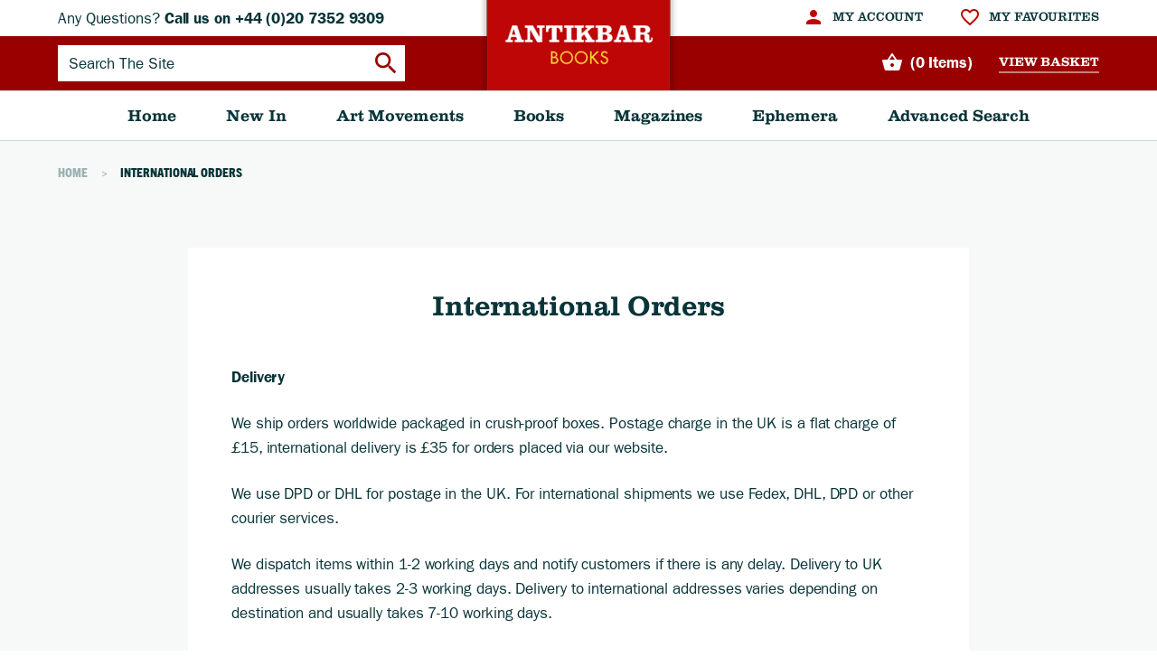

--- FILE ---
content_type: text/html; charset=UTF-8
request_url: https://antikbarbooks.co.uk/international-orders
body_size: 5852
content:
<!DOCTYPE html>
<!--[if IEMobile 7]><html class="no-js iem7"><![endif]-->
<!--[if lt IE 7]><html class="no-js ie6 oldie" lang="en"><![endif]-->
<!--[if (IE 7)&!(IEMobile)]><html class="no-js ie7 oldie" lang="en"><![endif]-->
<!--[if (IE 8)&!(IEMobile)]><html class="no-js ie8 oldie" lang="en"><![endif]-->
<!--[if (IE 9)&!(IEMobile)]><html class="no-js ie9 oldie" lang="en"><![endif]-->
<!--[if gt IE 9]><!--><html class="no-js" lang="en"><!--<![endif]-->
<head>
<meta charset="utf-8">
<meta http-equiv="X-UA-Compatible" content="IE=edge">
<link rel="dns-prefetch" href="//www.google-analytics.com">
<link rel="dns-prefetch" href="//wurfl.io">
<link rel="preload" href="//www.google-analytics.com/analytics.js" as="script">
<link rel="preload" href="//wurfl.io/wurfl.js" as="script">
<link rel="canonical" href="https://antikbarbooks.co.uk/international-orders">
<title>
International Orders | AntikBar Books
</title>
<!-- ============================================================================== -->
<!--                                                                           META -->
<!-- ============================================================================== -->
<meta name="publisher" content="SureCommerce 1.4.0 ~ surefiremedia.co.uk">
<meta name="description" content="">
<!-- ============================================================================== -->
<!--                                                                        OG TAGS -->
<!-- ============================================================================== -->
<meta property="og:title" content="International Orders | AntikBar Books">
<meta property="og:type" content="website">
<meta property="og:url" content="https://antikbarbooks.co.uk/international-orders">
<meta property="og:image" content="https://antikbarbooks.co.uk/storage/system/siteimages/og-tag-default.png?v=1769736271">
<!-- ============================================================================== -->
<!--                                                                  TWITTER CARDS -->
<!-- ============================================================================== -->
<meta name="twitter:card" content="summary">
<meta name="twitter:site" content="@userhere">
<meta name="twitter:creator" content="@userhere">
<meta name="twitter:title" content="International Orders | AntikBar Books">
<meta name="twitter:description" content="">
<!-- ============================================================================== -->
<!--                                                                        JSON-LD -->
<!-- ============================================================================== -->
<script type='application/ld+json'>
  {
    "@context": "http:\/\/schema.org",
    "@type": "WebSite",
    "@id": "#website",
    "url": "https://antikbarbooks.co.uk",
    "name": "AntikBar Books"
  }
</script>
<!-- ============================================================================== -->
<!--                                                                    MOBILE META -->
<!-- ============================================================================== -->
<!-- Viewport -->
<meta name="viewport" content="width=device-width,minimum-scale=1.0,maximum-scale=1.0,user-scalable=no">
<!-- Android -->
<meta name="mobile-web-app-capable" content="yes">
<!-- iOS -->
<meta name="apple-mobile-web-app-title" content="International Orders | AntikBar Books">
<meta name="apple-mobile-web-app-capable" content="yes">
<meta name="apple-mobile-web-app-status-bar-style" content="black-translucent">
<!-- ============================================================================== -->
<!--                                                                        FAVICON -->
<!-- ============================================================================== -->
<link rel="shortcut icon" type="image/png" href="https://antikbarbooks.co.uk/frontend/assets/images/favicon.png?v=1769736271">
<!-- ============================================================================== -->
<!--                                                                         STYLES -->
<!-- ============================================================================== -->
<link rel="stylesheet" href="https://antikbarbooks.co.uk/surecommerce/assets/css/surecommerce.css?v=1769736271" media="all">
<link rel="stylesheet" href="https://antikbarbooks.co.uk/frontend/assets/css/app.css?v=1769736271" media="all">
<!-- ============================================================================== -->
<!--                                                                     JAVASCRIPT -->
<!-- ============================================================================== -->
<script nonce="ZLPxfO5EvJJhRYBHxInvdykXy670CKrz">
  window.config = {"csrfToken":"fi1zbhCPa2j8lAcPdJP6FMnskdvXVk8qWUrjIqIU","env":"production","timezone":"Europe\/London","locale":"en","baseURL":"https:\/\/antikbarbooks.co.uk","name":"AntikBar","user":null,"keys":[],"baseCurrency":"\u00a3","baseCountry":"UK","freeDeliveryValue":"49","menus":{"primary":[{"title":"Home","href":"\/","className":"","children":[],"type":"auto","exclude":[]},{"title":"New In","href":"\/category\/new","className":"","children":[],"type":"auto","exclude":[]},{"title":"Art Movements","href":"#","className":"","children":{"Constructivism":[{"title":"Constructivist Books","href":"\/category\/art-movements\/constructivism\/constructivist-books","className":"","children":[],"type":"auto","exclude":[]},{"title":"Constructivist Magazines","href":"\/category\/art-movements\/constructivism\/constructivist-magazines","className":"","children":[],"type":"auto","exclude":[]},{"title":"Constructivist Ephemera","href":"\/category\/art-movements\/constructivism\/constructivist-ephemera","className":"","children":[],"type":"auto","exclude":[]}],"Art Deco":[{"title":"Art Deco Books","href":"\/category\/art-movements\/art-deco\/art-deco-books","className":"","children":[],"type":"auto","exclude":[]},{"title":"Art Deco Magazines","href":"\/category\/art-movements\/art-deco\/art-deco-magazines","className":"","children":[],"type":"auto","exclude":[]},{"title":"Art Deco Ephemera","href":"\/category\/art-movements\/art-deco\/art-deco-ephemera","className":"","children":[],"type":"auto","exclude":[]}],"Bauhaus":[{"title":"Bauhaus Books","href":"\/category\/art-movements\/bauhaus\/bauhaus-books","className":"","children":[],"type":"auto","exclude":[]},{"title":"Bauhaus Magazines","href":"\/category\/art-movements\/bauhaus\/bauhaus-magazines","className":"","children":[],"type":"auto","exclude":[]},{"title":"Bauhaus Ephemera","href":"\/category\/art-movements\/bauhaus\/bauhaus-ephemera","className":"","children":[],"type":"auto","exclude":[]}],"Other Art Movements":[{"title":"Art Nouveao","href":"\/category\/art-movements\/other-art-movements\/art-nouveao","className":"","children":[],"type":"auto","exclude":[]},{"title":"De Stijl","href":"\/category\/art-movements\/other-art-movements\/de-stijl","className":"","children":[],"type":"auto","exclude":[]},{"title":"Modernism","href":"\/category\/art-movements\/other-art-movements\/modernism","className":"","children":[],"type":"auto","exclude":[]}]},"type":"auto","exclude":[]},{"title":"Books","href":"#","className":"","children":[{"title":"Constructivist Books","href":"\/category\/art-movements\/constructivism\/constructivist-books","className":"","children":[],"type":"auto","exclude":[]},{"title":"Art Deco Books","href":"\/category\/art-movements\/art-deco\/art-deco-books","className":"","children":[],"type":"auto","exclude":[]},{"title":"Bauhaus Books","href":"\/category\/art-movements\/bauhaus\/bauhaus-books","className":"","children":[],"type":"auto","exclude":[]},{"title":"Other Art Movement Books","href":"\/category\/books\/other-art-movement-books","className":"","children":[],"type":"auto","exclude":[]},{"title":"Reference Books","href":"\/category\/books\/reference-books","className":"","children":[],"type":"auto","exclude":[]}],"type":"auto","exclude":[]},{"title":"Magazines","href":"#","className":"","children":[{"title":"Constructivist Magazines","href":"\/category\/art-movements\/constructivism\/constructivist-magazines","className":"","children":[],"type":"auto","exclude":[]},{"title":"Art Deco Magazines","href":"\/category\/art-movements\/art-deco\/art-deco-magazines","className":"","children":[],"type":"auto","exclude":[]},{"title":"Bauhaus Magazines","href":"\/category\/art-movements\/bauhaus\/bauhaus-magazines","className":"","children":[],"type":"auto","exclude":[]},{"title":"Other Art Movement Magazines","href":"\/category\/magazines\/other-art-movement-magazines","className":"","children":[],"type":"auto","exclude":[]}],"type":"auto","exclude":[]},{"title":"Ephemera","href":"#","className":"","children":[{"title":"Constructivist Ephemera","href":"\/category\/art-movements\/constructivism\/constructivist-ephemera","className":"","children":[],"type":"auto","exclude":[]},{"title":"Art Deco Ephemera","href":"\/category\/art-movements\/art-deco\/art-deco-ephemera","className":"","children":[],"type":"auto","exclude":[]},{"title":"Bauhaus Ephemera","href":"\/category\/art-movements\/bauhaus\/bauhaus-ephemera","className":"","children":[],"type":"auto","exclude":[]},{"title":"Other Art Movement Ephemera","href":"\/category\/ephemera\/other-art-movement-ephemera","className":"","children":[],"type":"auto","exclude":[]}],"type":"auto","exclude":[]},{"title":"Advanced Search","href":"\/advanced-search","className":"","children":[],"type":"auto","exclude":[]}]}}
  window.order = false
</script>
<script nonce="ZLPxfO5EvJJhRYBHxInvdykXy670CKrz">var Q = (key) => { return document.getElementsByName(key)[0] }</script>
<!-- ============================================================================== -->
<!--                                                                    TAG MANAGER -->
<!-- ============================================================================== -->
<script nonce="ZLPxfO5EvJJhRYBHxInvdykXy670CKrz">(function(w,d,s,l,i){w[l]=w[l]||[];w[l].push({'gtm.start':
new Date().getTime(),event:'gtm.js'});var f=d.getElementsByTagName(s)[0],
j=d.createElement(s),dl=l!='dataLayer'?'&l='+l:'';j.async=true;j.src=
'https://www.googletagmanager.com/gtm.js?id='+i+dl;f.parentNode.insertBefore(j,f);
})(window,document,'script','dataLayer','GTM-NVDC72D');</script>
</head>
<body class="dy-user-is-not-logged-in dy-user-no-active-order dy-user-no-free-shipping dy-user-is-not-subscribed dy-current-season-winter dy-page-international-orders">
      <noscript><iframe src="https://www.googletagmanager.com/ns.html?id=GTM-NVDC72D" height="0" width="0" style="display:none;visibility:hidden"></iframe></noscript>
    <noscript>
  <!-- Comp :: Message Wrapper -->
  <div class="sc-message-wrapper">
    <!-- Alert :: Errors -->
    <div class="alert box error u-text-center" style="margin-bottom:0;border-radius:0;border-left:0;border-right:0;">
      <strong>You have JavaScript disabled in your browser. Please note you will not be able to purchase anything without JavaScript enabled and some additional features might be unavailable</strong>
    </div>
  </div><!-- end .sc-message-wrapper -->
</noscript>


  <!-- Side -->
  <div class="side"></div><!-- end .side -->
  <!-- Page -->
  <div class="page">
          <!-- Mobile :: Wrapper -->
<div class="page-mobile-wrapper">
  <!-- Header :: Mobile -->
  <div class="page-mobile-header" aria-hidden="true">
    <!-- Mobile Header :: Left -->
    <div class="page-mobile-header__left">
      <div class="page-mobile-header__left__item">
        <button data-js-event="sideMenu">
          <i class="icon material-icons" style="font-size:34px;">menu</i>
        </button>
      </div>
      <div class="page-mobile-header__left__item page-mobile-header__left__item--hide">
        <button data-js-event="mobileSearch">
          <i class="icon material-icons" style="font-size:30px;">search</i>
        </button>
      </div>
    </div>
    <!-- Mobile Header :: Center -->
    <div class="page-mobile-header__logo">
      <a href="/">
        <img src="https://antikbarbooks.co.uk/frontend/assets/images/siteimages/logo-mobile-2x.png?v=1769736271" alt="AntikBar">
      </a>
    </div>
    <!-- Mobile Header :: Right -->
    <div class="page-mobile-header__right">
      <div class="page-mobile-header__right__item  page-mobile-header__left__item--hide">
        <a href="https://antikbarbooks.co.uk/account">
          <i class="icon material-icons" style="font-size:30px;">person</i>
        </a>
      </div>
      <div class="page-mobile-header__right__item">
        <a href="https://antikbarbooks.co.uk/cart">
          <i class="icon material-icons" style="font-size:28px;">shopping_basket</i>
        </a>
      </div>
    </div>
  </div><!-- end .page-mobile-header -->

  <!-- Search :: Mobile -->
  <div class="page-mobile-search" aria-hidden="true" data-js-target="mobileSearch">
    <!-- Comp :: Search -->
    <div class="sc-comp-header-search">
      <form role="search" action="https://antikbarbooks.co.uk/search" method="GET" novalidate="novalidate" accept-charset="UTF-8">
        <input type="hidden" name="_token" value="fi1zbhCPa2j8lAcPdJP6FMnskdvXVk8qWUrjIqIU">        <div class="obj-form-field">
          <input type="text" name="query" placeholder="Search The Site" value="">
          <button type="submit" class="btn btn--large btn--common"><i class="icon material-icons">search</i></button>
        </div>
      </form>
    </div>
  </div><!-- end .page-mobile-header -->
</div>

<!-- Header :: Desktop -->
<header class="page-header" role="banner">

	<!-- Top -->
	<div class="page-header__top">
		<div class="container">
			<!-- Grid -->
			<div class="flex-grid flex-grid--no-gutter">
				<!-- Col -->
				<div class="col-1-2">
					<div class="page-header__top__contact">
						<span>Any Questions? <strong>Call us on +44 (0)20 7352 9309</strong></span>
					</div>
				</div><!-- end .col-1-2 -->
				<!-- Col -->
				<div class="col-1-2">
					<div class="page-header__top__links">
            <!-- Menu -->
            <ul class="menu-user" role="menu">
              <li role="menuitem">
                <a href="https://antikbarbooks.co.uk/account" title="My Account">
                  <i class="icon material-icons">person</i>
                  <span>My Account</span>
                </a>
              </li>
                              <li role="menuitem">
                  <a href="https://antikbarbooks.co.uk/account/wishlist" title="My Wishlist">
                    <i class="icon material-icons">favorite_border</i>
                    <span>My Favourites</span>
                  </a>
                </li>
                                        </ul>
					</div>
				</div><!-- end .col-1-2 -->
			</div><!-- end .flex-grid -->
		</div>
	</div>

	<!-- Mid -->
	<div class="page-header__mid">
		<div class="container">
			<!-- Grid -->
			<div class="flex-grid flex-grid--no-gutter">
				<!-- Col -->
				<div class="col-1-3">
					<div class="page-header__mid__search">
            <!-- Comp :: Search -->
						<div class="sc-comp-header-search">
	            <form role="search" action="https://antikbarbooks.co.uk/search" method="GET" novalidate="novalidate" accept-charset="UTF-8">
	              <input type="hidden" name="_token" value="fi1zbhCPa2j8lAcPdJP6FMnskdvXVk8qWUrjIqIU">	              <div class="obj-form-field">
	                <input type="text" name="query" placeholder="Search The Site" value="">
	                <button type="submit" class="btn btn--large btn--common"><i class="icon material-icons">search</i></button>
	              </div>
	            </form>
						</div>
					</div>
				</div><!-- end .col-1-3 -->
				<!-- Col -->
				<div class="col-1-3 u-relative">
					<div class="page-header__mid__logo">
						<a href="/">
              <img src="https://antikbarbooks.co.uk/frontend/assets/images/siteimages/logo-2x.png?v=1769736271" alt="AntikBar">
						</a>
					</div>
				</div><!-- end .col-1-3 -->
				<!-- Col -->
				<div class="col-1-3">
					<div class="page-header__mid__basket">
						<span class="page-header__mid__basket__counter">
              <i class="icon material-icons">shopping_basket</i>
							<span>
                (0
                Items)
              </span>
						</span>
						<span class="page-header__mid__basket__link">
              <a href="https://antikbarbooks.co.uk/cart">View Basket</a>
						</span>
					</div>
				</div><!-- end .col-1-3 -->
			</div><!-- end .flex-grid -->
		</div>
	</div>

	<!-- Bot -->
	<div class="page-header__bot">
		<div class="container">
			<!-- Navigation -->
      <nav class="navigation" role="navigation" aria-label="primary">
        <!-- Desktop navigation -->
        <ul class="menu-desktop" role="menu">
          <li role="menuitem">
            <a href="/"><span>Home</span></a>
          </li>

          <li role="menuitem">
            <a href="/category/new"><span>New In</span></a>
          </li>

          <li class="has_sub_menu has_sub_menu--mega" role="menuitem">
            <a href="#"><span>Art Movements</span></a>
            <div class="mega-menu">
              <div class="mega-menu__container">
                <div class="mega-menu__container__col">
                  <div class="mega-menu__container__col__title"><a href="/constructivism">Constructivism</a></div>
                  <div class="mega-menu__container__col__single">
                    <ul role="menu">
                      <li role="menuitem">
                        <a href="/category/art-movements/constructivism/constructivist-books"><span>Constructivist Books</span></a>
                      </li>
                      <li role="menuitem">
                        <a href="/category/art-movements/constructivism/constructivist-magazines"><span>Constructivist Magazines</span></a>
                      </li>
                      <li role="menuitem">
                        <a href="/category/art-movements/constructivism/constructivist-ephemera"><span>Constructivist Ephemera</span></a>
                      </li>
                      <li role="menuitem">
                        <a href="/category/art-movements/constructivism/constructivist-reference"><span>Constructivist Reference</span></a>
                      </li>
                    </ul>
                  </div>
                </div>
                <div class="mega-menu__container__col">
                  <div class="mega-menu__container__col__title"><a href="/art-deco">Art Deco</a></div>
                  <div class="mega-menu__container__col__single">
                    <ul role="menu">
                      <li role="menuitem">
                        <a href="/category/art-movements/art-deco/art-deco-books"><span>Art Deco Books</span></a>
                      </li>
                      <li role="menuitem">
                        <a href="/category/art-movements/art-deco/art-deco-magazines"><span>Art Deco Magazines</span></a>
                      </li>
                      <li role="menuitem">
                        <a href="/category/art-movements/art-deco/art-deco-ephemera"><span>Art Deco Ephemera</span></a>
                      </li>
                      <li role="menuitem">
                        <a href="/category/art-movements/art-deco/art-deco-reference"><span>Art Deco Reference</span></a>
                      </li>
                    </ul>
                  </div>
                </div>
                <div class="mega-menu__container__col">
                  <div class="mega-menu__container__col__title"><a href="/bauhaus">Bauhaus</a></div>
                  <div class="mega-menu__container__col__single">
                    <ul role="menu">
                      <li role="menuitem">
                        <a href="/category/art-movements/bauhaus/bauhaus-books"><span>Bauhaus Books</span></a>
                      </li>
                      <li role="menuitem">
                        <a href="/category/art-movements/bauhaus/bauhaus-magazines"><span>Bauhaus Magazines</span></a>
                      </li>
                      <li role="menuitem">
                        <a href="/category/art-movements/bauhaus/bauhaus-ephemera"><span>Bauhaus Ephemera</span></a>
                      </li>
                      <li role="menuitem">
                        <a href="/category/art-movements/bauhaus/bauhaus-reference"><span>Bauhaus Reference</span></a>
                      </li>
                    </ul>
                  </div>
                </div>
                <div class="mega-menu__container__col">
                  <div class="mega-menu__container__col__title"><a href="/other-art-movements">Other Art Movements</a></div>
                  <div class="mega-menu__container__col__single">
                    <ul role="menu">
                      <li role="menuitem">
                        <a href="/category/art-movements/other-art-movements/art-nouveao"><span>Art Nouveau</span></a>
                      </li>
                      <li role="menuitem">
                        <a href="/category/art-movements/other-art-movements/de-stijl"><span>De Stijl</span></a>
                      </li>
                      <li role="menuitem">
                        <a href="/category/art-movements/other-art-movements/modernism"><span>Modernism</span></a>
                      </li>
                    </ul>
                  </div>
                </div>
              </div>
            </div>
          </li>

          <li class="has_sub_menu has_sub_menu--mega" role="menuitem">
            <a href="#"><span>Books</span></a>
            <div class="mega-menu">
              <div class="mega-menu__container">
                <div class="mega-menu__container__col">
                  <div class="mega-menu__container__col__single">
                    <ul role="menu">
                      <li role="menuitem">
                        <a href="/category/art-movements/constructivism/constructivist-books"><span>Constructivist Books</span></a>
                      </li>
                      <li role="menuitem">
                        <a href="/category/art-movements/art-deco/art-deco-books"><span>Art Deco Books</span></a>
                      </li>
                      <li role="menuitem">
                        <a href="/category/art-movements/bauhaus/bauhaus-books"><span>Bauhaus Books</span></a>
                      </li>
                    </ul>
                  </div>
                </div>
                <div class="mega-menu__container__col">
                  <div class="mega-menu__container__col__single">
                    <ul role="menu">
                      <li role="menuitem">
                        <a href="/category/books/other-art-movement-books"><span>Other Art Movement Books</span></a>
                      </li>
                      <li role="menuitem">
                        <a href="/category/books/reference-books"><span>Reference Books</span></a>
                      </li>
                    </ul>
                  </div>
                </div>
              </div>
            </div>
          </li>

          <li class="has_sub_menu" role="menuitem">
            <a href="#"><span>Magazines</span></a>
            <ul class="sub-menu" role="menu">
              <li role="menuitem">
                <a href="/category/art-movements/constructivism/constructivist-magazines"><span>Constructivist Magazines</span></a>
              </li>
              <li role="menuitem">
                <a href="/category/art-movements/art-deco/art-deco-magazines"><span>Art Deco Magazines</span></a>
              </li>
              <li role="menuitem">
                <a href="/category/art-movements/bauhaus/bauhaus-magazines"><span>Bauhaus Magazines</span></a>
              </li>
              <li role="menuitem">
                <a href="/category/magazines/other-art-movement-magazines"><span>Other Art Movement Magazines</span></a>
              </li>
            </ul>
          </li>

          <li class="has_sub_menu" role="menuitem">
            <a href="#"><span>Ephemera</span></a>
            <ul class="sub-menu" role="menu">
              <li role="menuitem">
                <a href="/category/art-movements/constructivism/constructivist-ephemera"><span>Constructivist Ephemera</span></a>
              </li>
              <li role="menuitem">
                <a href="/category/art-movements/art-deco/art-deco-ephemera"><span>Art Deco Ephemera</span></a>
              </li>
              <li role="menuitem">
                <a href="/category/art-movements/bauhaus/bauhaus-ephemera"><span>Bauhaus Ephemera</span></a>
              </li>
              <li role="menuitem">
                <a href="/category/ephemera/other-art-movement-ephemera"><span>Other Art Movement Ephemera</span></a>
              </li>
            </ul>
          </li>

          <li role="menuitem">
            <a href="/advanced-search"><span>Advanced Search</span></a>
          </li>
        </ul>
      </nav><!-- end .navigation -->
		</div>
  </div>

</header><!-- end .page-header -->
          <!-- Main -->
  <main class="page-main slab--color-grey1" role="main">

    <!-- Comp :: Breadcrumbs -->
<div class="sc-comp-breadcrumbs slab slab--color-grey1">
  <div class="container">
    <span itemtype="http://data-vocabulary.org/Breadcrumb" itemscope>
      <a href="/" title="Home" itemprop="url"><span itemprop="title">Home</span></a>
    </span>
                        <span class="sc-comp-breadcrumbs__sep">&gt;</span>
        <span>
          <span itemprop="title">International Orders</span>
        </span>
            </div>
</div>

    <div class="container container--medium">
      <!-- Comp :: Article -->
      <article class="comp-article page__content">
        <h1 class="h2 u-text-center">International Orders</h1>
        <p style="margin-top:0px;"><strong>Delivery </strong></p><p>We ship orders worldwide packaged in crush-proof boxes. Postage charge in the UK is a flat charge of £15, international delivery is £35 for orders placed via our website. </p><p>We use DPD or DHL for postage in the UK. For international shipments we use Fedex, DHL, DPD or other courier services. </p><p>We dispatch items within 1-2 working days and notify customers if there is any delay. Delivery to UK addresses usually takes 2-3 working days. Delivery to international addresses varies depending on destination and usually takes 7-10 working days. </p><p>International Deliveries: please note that any local taxes and duties are country specific, and may be applied by the authorities on arrival in your destination country (including the EU). The postal service will notify you directly if any charges are due and, as the recipient of the shipment, you will be liable to pay these charges before your package is delivered.  </p><p>Please <a href="https://antikbarbooks.co.uk/contact-us">contact us</a> by email if you have any queries. </p><p style="margin-top:0px;"><br></p><p style="margin-top:0px;">AntikBar Auctions: We also provide in-house postage for items won in our auctions. The cost of postage for auction items to addresses within the UK and worldwide will be specified on the auction invoice or by email.</p><p><br></p>
      </article>
    </div>

    <!-- Comp :: Engagement -->
<div class="comp-engagement slab--x2 slab--color-grey4">
  <div class="container">
    <div class="flex-grid">
      <div class="col-1-2">
        <div class="comp-engagement__newsletter">
          <div class="comp-engagement__title">
            Sign Up For Our Newsletter&hellip;
          </div>
  			  <!-- Comp :: Newsletter -->
  				<div class="sc-comp-newsletter">
  				  <div data-js-target="newsletterForm" data-react-placeholder="Enter Email Address"></div>
  				</div>
        </div>
      </div>
      <div class="col-1-2 u-hide-mobile">
        <div class="comp-engagement__social">
          <div class="comp-engagement__title">
            Follow Us
          </div>
          <ul class="menu-social" role="menu" data-menu="social">
                          <li role="menuitem">
                <a href="https://www.facebook.com/AntikBarBooks/" target="_blank">
                  <i class="socicon-facebook"></i>
                </a>
              </li>
                                      <li role="menuitem">
                <a href="https://twitter.com/AntikBar/" target="_blank">
                  <i class="socicon-twitter"></i>
                </a>
              </li>
                                      <li role="menuitem">
                <a href="https://www.pinterest.com/antikbar/" target="_blank">
                  <i class="socicon-pinterest"></i>
                </a>
              </li>
                                      <li role="menuitem">
                <a href="https://www.instagram.com/antikbar.co.uk/" target="_blank">
                  <i class="socicon-instagram"></i>
                </a>
              </li>
                                                  <li role="menuitem">
                <a href="https://antikbarposters.wordpress.com/" target="_blank">
                  <i class="socicon-wordpress"></i>
                </a>
              </li>
          </ul>
        </div>
      </div>
    </div>
  </div>
</div>

  </main>
          <!-- Footer -->
<footer class="page-footer" role="contentinfo">
	<div class="container">
		<div class="page-footer__top">
			<!-- Grid -->
			<div class="flex-grid" data-grid="parent">
				<!-- Col -->
				<div class="col-2-3">
					<!-- Grid -->
					<div class="flex-grid" data-grid="child">
						<!-- Col -->
						<div class="col-1-3">
							<div class="page-footer__top__column">
								<div class="page-footer__top__column__header">
									Customer Service
								</div>
								<div class="page-footer__top__column__body">
									<ul role="menu">
										<li role="menuitem">
											<a href="https://antikbarbooks.co.uk/delivery-information">Delivery &amp; Returns</a>
										</li>
										<li role="menuitem">
											<a href="https://antikbarbooks.co.uk/international-orders">International Orders</a>
										</li>
										<li role="menuitem">
											<a href="https://antikbarbooks.co.uk/packaged-with-care">Packaged With Care</a>
										</li>
										<li role="menuitem">
											<a href="https://antikbarbooks.co.uk/ordering-faqs">Ordering FAQs</a>
										</li>
									</ul>
								</div>
							</div><!-- end .page-footer__top__column -->
						</div><!-- end .col-1-3 -->
						<!-- Col -->
						<div class="col-1-3">
							<div class="page-footer__top__column">
								<div class="page-footer__top__column__header">
									Other Services
								</div>
								<div class="page-footer__top__column__body">
									<ul role="menu">
										<li role="menuitem">
											<a href="https://antikbarbooks.co.uk/advice-for-collectors">Advice For Collectors</a>
										</li>
										<li role="menuitem">
											<a href="https://antikbarbooks.co.uk/original-vintage-posters">Original Vintage Posters</a>
										</li>
										<li role="menuitem">
											<a href="https://antikbarbooks.co.uk/antikbar-auctions">AntikBar Auctions</a>
										</li>
										<li role="menuitem">
											<a href="https://antikbarbooks.co.uk/our-gallery">Visit Our Gallery</a>
										</li>
									</ul>
								</div>
							</div><!-- end .page-footer__top__column -->
						</div><!-- end .col-2-3 -->
						<!-- Col -->
						<div class="col-1-3">
							<div class="page-footer__top__column">
								<div class="page-footer__top__column__header">
									About Us
								</div>
								<div class="page-footer__top__column__body">
									<ul role="menu">
										<li role="menuitem">
											<a href="https://antikbarbooks.co.uk/about-us">About AntikBar</a>
										</li>
										<li role="menuitem">
											<a href="https://antikbarbooks.co.uk/testimonials">Customer Testimonials</a>
										</li>
										<li role="menuitem">
											<a href="https://antikbarbooks.co.uk/contact-us">Contact Us</a>
										</li>
									</ul>
								</div>
							</div><!-- end .page-footer__top__column -->
						</div><!-- end .col-2-3 -->
					</div><!-- end .flex-grid -->
				</div><!-- end .col-2-3 -->
				<!-- Col -->
				<div class="col-1-3">
					<div class="page-footer__top__column page-footer__top__column--last">
						<div class="page-footer__top__column__header">
							Contact Us
						</div>
						<div class="page-footer__top__column__body">
							<p>
								404 King&#039;s Road, London, SW10 0LJ<br>
		            <strong>T. <a href="tel:+44 (0)20 7352 9309">+44 (0)20 7352 9309</a></strong><br>
		            <strong>E. <a href="mailto:info@antikbar.co.uk">info@antikbar.co.uk</a></strong><br>
								<strong><a href="https://antikbarbooks.co.uk/contact-us">Contact Us &gt;</a></strong>
							</p>
						</div>
					</div><!-- end .page-footer__top__column -->
				</div><!-- end .col-2-3 -->
			</div><!-- end .flex-grid -->
		</div>
		<div class="page-footer__bot">
			<!-- Grid -->
			<div class="flex-grid">
				<!-- Col -->
				<div class="col-1-2">
					<div class="page-footer__bot__colophon">
            &copy; Copyright AntikBar
						<span class="u-hide-mobile">
	            &nbsp; | &nbsp;
	            <a href="https://antikbarbooks.co.uk/terms-conditions">Terms &amp; Conditions</a>
	            &nbsp; | &nbsp;
	            <a href="https://antikbarbooks.co.uk/privacy-policy">Privacy Policy</a>
						</span>
					</div>
				</div><!-- end .col-1-2 -->
				<!-- Col -->
				<div class="col-1-2">
					<div class="page-footer__bot__credits">
            eCommerce Web Design by <a href="https://surefiremedia.co.uk" title="Web Design Cheshire" target="_blank">Surefire Media</a>
					</div>
				</div><!-- end .col-1-2 -->
			</div><!-- end .flex-grid -->
		</div>
	</div>
</footer>
      </div><!-- end .page -->
  <!-- JavaScript Assets -->
  <script src="https://antikbarbooks.co.uk/frontend/assets/js/libs.js?v=1769736271"></script>
    <script src="https://antikbarbooks.co.uk/frontend/assets/js/app.js?v=1769736271"></script>
  <script src="https://antikbarbooks.co.uk/surecommerce/assets/js/surecommerce.js?v=1769736271"></script>
  </body>
</html>


--- FILE ---
content_type: text/css
request_url: https://antikbarbooks.co.uk/surecommerce/assets/css/surecommerce.css?v=1769736271
body_size: 17170
content:
@charset "UTF-8";
.dy-dev-mode {
  padding-top: 62px; }
  @media only screen and (max-width: 736px) {
    .dy-dev-mode {
      padding-top: 0; } }

@media only screen and (max-width: 736px) {
  .sc-dev-details {
    display: none; } }

.ql-size-huge {
  font-size: 150%; }

.ql-size-large {
  font-size: 125%; }

.ql-size-small {
  font-size: 75%; }

.navigation li a .icon {
  vertical-align: middle; }

.sc__form__checkout input:not([type="radio"]):not([type="checkbox"])::-webkit-input-placeholder, .sc__form__checkout select::-webkit-input-placeholder, .sc__form__checkout textarea::-webkit-input-placeholder, .sc__form__checkout button[type="submit"]::-webkit-input-placeholder {
  color: #6b6b6b; }

.sc__form__checkout input:not([type="radio"]):not([type="checkbox"]):-ms-input-placeholder, .sc__form__checkout select:-ms-input-placeholder, .sc__form__checkout textarea:-ms-input-placeholder, .sc__form__checkout button[type="submit"]:-ms-input-placeholder {
  color: #6b6b6b; }

.sc__form__checkout input:not([type="radio"]):not([type="checkbox"])::-ms-input-placeholder, .sc__form__checkout select::-ms-input-placeholder, .sc__form__checkout textarea::-ms-input-placeholder, .sc__form__checkout button[type="submit"]::-ms-input-placeholder {
  color: #6b6b6b; }

.sc__form__checkout input:not([type="radio"]):not([type="checkbox"])::placeholder, .sc__form__checkout select::placeholder, .sc__form__checkout textarea::placeholder, .sc__form__checkout button[type="submit"]::placeholder {
  color: #6b6b6b; }

.checkout-header__textleft, .checkout-header__textright {
  height: 100%;
  display: -webkit-box;
  display: -ms-flexbox;
  display: flex;
  -webkit-box-orient: vertical;
  -webkit-box-direction: normal;
      -ms-flex-direction: column;
          flex-direction: column;
  -webkit-box-align: start;
      -ms-flex-align: start;
          align-items: flex-start;
  -webkit-box-pack: center;
      -ms-flex-pack: center;
          justify-content: center; }
  .checkout-header__textleft a, .checkout-header__textright a {
    font-weight: 700; }

.checkout-header__textright {
  -webkit-box-align: end;
      -ms-flex-align: end;
          align-items: flex-end;
  text-align: right; }

@media only screen and (max-width: 736px) {
  .checkout-footer {
    text-align: center; } }

.checkout-footer__top {
  padding: 48px 0px;
  padding: 3rem 0px; }
  .checkout-footer__top .flex-grid[data-grid="parent"] > .col-1-2:last-child {
    text-align: right; }
    @media only screen and (max-width: 736px) {
      .checkout-footer__top .flex-grid[data-grid="parent"] > .col-1-2:last-child {
        text-align: inherit; } }
  @media only screen and (max-width: 736px) {
    .checkout-footer__top .flex-grid[data-grid="parent"] > .grid, .checkout-footer__top .flex-grid[data-grid="parent"].grid {
      width: calc(100% + 1.5rem);
      margin-top: -24px;
      margin-top: -1.5rem;
      left: -24px;
      left: -1.5rem; }
      .checkout-footer__top .flex-grid[data-grid="parent"] > .grid > [class*="col-"], .checkout-footer__top .flex-grid[data-grid="parent"].grid > [class*="col-"] {
        width: 100%;
        padding: 24px 0px 0px 24px;
        padding: 1.5rem 0px 0px 1.5rem; }
    .checkout-footer__top .flex-grid[data-grid="parent"] > .flex-grid, .checkout-footer__top .flex-grid[data-grid="parent"].flex-grid {
      width: calc(100% + 1.5rem);
      margin-top: -24px;
      margin-top: -1.5rem;
      left: -24px;
      left: -1.5rem; }
      .checkout-footer__top .flex-grid[data-grid="parent"] > .flex-grid > [class*="col-"], .checkout-footer__top .flex-grid[data-grid="parent"].flex-grid > [class*="col-"] {
        width: 100%;
        padding: 24px 0px 0px 24px;
        padding: 1.5rem 0px 0px 1.5rem; } }
  @media only screen and (max-width: 736px) {
    .checkout-footer__top .flex-grid[data-grid="child"] > .grid, .checkout-footer__top .flex-grid[data-grid="child"].grid {
      width: calc(100% + 1.5rem);
      margin-top: -24px;
      margin-top: -1.5rem;
      left: -24px;
      left: -1.5rem; }
      .checkout-footer__top .flex-grid[data-grid="child"] > .grid > [class*="col-"], .checkout-footer__top .flex-grid[data-grid="child"].grid > [class*="col-"] {
        width: 100%;
        padding: 24px 0px 0px 24px;
        padding: 1.5rem 0px 0px 1.5rem; }
    .checkout-footer__top .flex-grid[data-grid="child"] > .flex-grid, .checkout-footer__top .flex-grid[data-grid="child"].flex-grid {
      width: calc(100% + 1.5rem);
      margin-top: -24px;
      margin-top: -1.5rem;
      left: -24px;
      left: -1.5rem; }
      .checkout-footer__top .flex-grid[data-grid="child"] > .flex-grid > [class*="col-"], .checkout-footer__top .flex-grid[data-grid="child"].flex-grid > [class*="col-"] {
        width: 100%;
        padding: 24px 0px 0px 24px;
        padding: 1.5rem 0px 0px 1.5rem; } }
  .checkout-footer__top__perks {
    padding: 0px 24px;
    padding: 0px 1.5rem;
    text-align: center; }
    .checkout-footer__top__perks__icon .icon {
      font-size: 54px; }
    .checkout-footer__top__perks__title {
      margin-bottom: 18px;
      margin-bottom: 1.125rem; }
    .checkout-footer__top__perks__body {
      margin-bottom: 12px;
      margin-bottom: 0.75rem;
      line-height: 1.8; }

.checkout-footer__bot {
  padding: 48px 0px;
  padding: 3rem 0px;
  font-size: 15px; }
  @media only screen and (max-width: 736px) {
    .checkout-footer__bot .flex-grid > .grid, .checkout-footer__bot .flex-grid.grid {
      width: calc(100% + 0.75rem);
      margin-top: -12px;
      margin-top: -0.75rem;
      left: -12px;
      left: -0.75rem; }
      .checkout-footer__bot .flex-grid > .grid > [class*="col-"], .checkout-footer__bot .flex-grid.grid > [class*="col-"] {
        width: 100%;
        padding: 12px 0px 0px 12px;
        padding: 0.75rem 0px 0px 0.75rem; }
    .checkout-footer__bot .flex-grid > .flex-grid, .checkout-footer__bot .flex-grid.flex-grid {
      width: calc(100% + 0.75rem);
      margin-top: -12px;
      margin-top: -0.75rem;
      left: -12px;
      left: -0.75rem; }
      .checkout-footer__bot .flex-grid > .flex-grid > [class*="col-"], .checkout-footer__bot .flex-grid.flex-grid > [class*="col-"] {
        width: 100%;
        padding: 12px 0px 0px 12px;
        padding: 0.75rem 0px 0px 0.75rem; } }
  @media only screen and (max-width: 736px) {
    .checkout-footer__bot__colophon {
      text-align: center; } }
  .checkout-footer__bot__credits {
    text-align: right; }
    @media only screen and (max-width: 736px) {
      .checkout-footer__bot__credits {
        text-align: center; } }

.tpl-sidebar-right .flex-grid > .grid, .tpl-sidebar-right .flex-grid.grid {
  width: calc(100% + 2.25rem);
  margin-top: -36px;
  margin-top: -2.25rem;
  left: -36px;
  left: -2.25rem; }
  .tpl-sidebar-right .flex-grid > .grid > [class*="col-"], .tpl-sidebar-right .flex-grid.grid > [class*="col-"] {
    padding: 36px 0px 0px 36px;
    padding: 2.25rem 0px 0px 2.25rem; }

.tpl-sidebar-right .flex-grid > .flex-grid, .tpl-sidebar-right .flex-grid.flex-grid {
  width: calc(100% + 2.25rem);
  margin-top: -36px;
  margin-top: -2.25rem;
  left: -36px;
  left: -2.25rem; }
  .tpl-sidebar-right .flex-grid > .flex-grid > [class*="col-"], .tpl-sidebar-right .flex-grid.flex-grid > [class*="col-"] {
    padding: 36px 0px 0px 36px;
    padding: 2.25rem 0px 0px 2.25rem; }

/* ---------------------------------------------------------------------- */
.obj-social-sharing ul {
  font-size: 24px; }
  .obj-social-sharing ul li {
    margin: 0px 9.6px 0px 0px;
    margin: 0px 0.6rem 0px 0px;
    display: inline-block;
    vertical-align: middle; }

.obj-form-field__error {
  margin-top: 6px;
  margin-top: 0.375rem;
  display: block;
  color: #f94139;
  font-weight: 700;
  font-size: 13px; }

.obj-form-field__note {
  margin-top: 6px;
  margin-top: 0.375rem;
  display: block;
  font-size: 13px; }

.obj-form-field__container {
  position: relative; }

.obj-form-field__optionalflag {
  margin-top: -7px;
  position: absolute;
  top: 50%;
  right: 1rem;
  font-size: 11px;
  text-transform: uppercase;
  font-weight: 600; }

.obj-form-field__link {
  border-bottom: 1px solid;
  font-weight: 700;
  font-size: 14px; }
  .obj-form-field__link:hover {
    border-bottom: 0; }

.obj-form-field--search:hover .obj-input-search-results.active {
  display: block; }

.obj-input-search-results {
  width: 100%;
  max-height: 150px;
  margin: 0 !important;
  border: 1px solid #9d9d9d;
  border-top: 0;
  display: none;
  overflow: scroll;
  position: absolute;
  top: 100%;
  left: 0;
  z-index: 100;
  background: #FFFFFF; }
  .obj-input-search-results li {
    margin: 0 !important; }
    .obj-input-search-results li button {
      width: 100%;
      padding: 6px 6px;
      padding: 0.375rem 0.375rem;
      display: block;
      color: inherit;
      font-size: 14px; }
      .obj-input-search-results li button:hover {
        background: #f1f0f0; }

.obj-price--from {
  font-size: 22px; }

.obj-price--figure {
  font-size: 26px; }

.obj-large-selector__single {
  border: 1px solid #d6d6d6;
  border-bottom: 0;
  font-size: 15px;
  -webkit-transition: background 300ms ease;
  transition: background 300ms ease; }
  .obj-large-selector__single > label {
    padding: 24px;
    padding: 1.5rem;
    margin-bottom: 0 !important;
    display: -webkit-box;
    display: -ms-flexbox;
    display: flex;
    font-weight: 400 !important; }
  .obj-large-selector__single__radio {
    padding-top: 4px;
    margin-right: 24px;
    margin-right: 1.5rem; }
  .obj-large-selector__single__entity {
    -webkit-box-flex: 1;
        -ms-flex: 1;
            flex: 1;
    line-height: 2; }
    .obj-large-selector__single__entity__content {
      -webkit-box-flex: 1;
          -ms-flex: 1;
              flex: 1; }
      .obj-large-selector__single__entity__content h5 {
        margin-bottom: 10px;
        font-weight: 600; }
        .obj-large-selector__single__entity__content h5 + div {
          font-size: 18px;
          line-height: 1.5; }
          @media only screen and (max-width: 736px) {
            .obj-large-selector__single__entity__content h5 + div {
              font-size: 14px; } }
    .obj-large-selector__single__entity__support {
      width: 150px;
      text-align: right;
      font-weight: 700;
      font-size: 18px; }
      @media only screen and (max-width: 736px) {
        .obj-large-selector__single__entity__support {
          width: 100px; } }
  .obj-large-selector__single:nth-child(odd), .obj-large-selector__single:nth-child(odd).active {
    background: #f9f9f9; }
  .obj-large-selector__single:nth-child(even), .obj-large-selector__single:nth-child(even).active {
    background: #FFFFFF; }
  .obj-large-selector__single:last-child {
    border-bottom: 1px solid #d6d6d6; }
    .obj-large-selector__single:last-child.active {
      border-color: #d6d6d6; }
  .obj-large-selector__single:hover {
    background: #ececec; }
  .obj-large-selector__single.active {
    border-color: #d6d6d6; }
    .obj-large-selector__single.active + .obj-large-selector__single {
      border-top: 1px solid #d6d6d6; }

.obj-card-images {
  pointer-events: none; }
  .obj-card-images span img {
    width: 51.2px;
    height: 32px; }

.obj-single-card {
  width: 38.4px;
  height: 24px;
  pointer-events: none;
  background-repeat: no-repeat;
  background-size: cover; }
  .obj-single-card--amex {
    background-image: url(/storage/system/cards/amex.png); }
  .obj-single-card--diners {
    background-image: url(/storage/system/cards/diners-club-inverted.png); }
  .obj-single-card--jcb {
    background-image: url(/storage/system/cards/jcb-inverted.png); }
  .obj-single-card--visa-electron {
    background-image: url(/storage/system/cards/visa-electron-inverted.png); }
  .obj-single-card--visa {
    background-image: url(/storage/system/cards/visa-inverted.png); }
  .obj-single-card--mastercard {
    background-image: url(/storage/system/cards/mastercard-inverted.png); }
  .obj-single-card--maestro {
    background-image: url(/storage/system/cards/maestro-inverted.png); }

/* ----------------------------------------------------------------------- */
.obj-shipping-method {
  margin: 24px 0px;
  margin: 1.5rem 0px; }
  .obj-shipping-method:last-child {
    margin-bottom: 0; }
  .obj-shipping-method__top {
    display: -webkit-box;
    display: -ms-flexbox;
    display: flex;
    font-size: 17px;
    font-weight: 700;
    letter-spacing: -0.015em; }
    .obj-shipping-method__top__radio {
      margin-right: 10px; }
    .obj-shipping-method__top__cost {
      -webkit-box-flex: 1;
          -ms-flex: 1;
              flex: 1;
      text-align: right; }
  .obj-shipping-method__bot {
    padding: 2px 0 0 25px;
    font-size: 14px;
    color: #777777; }

/* ----------------------------------------------------------------------- */
.obj-cart-qty {
  padding: 0px 8.4px;
  padding: 0px 0.525rem;
  position: relative;
  display: -webkit-box;
  display: -ms-flexbox;
  display: flex; }
  .obj-cart-qty__button {
    width: 40px;
    height: 40px;
    display: inline-block;
    vertical-align: top;
    font-weight: 700; }
    .obj-cart-qty__button a {
      width: 100%;
      height: 100%;
      display: -webkit-box;
      display: -ms-flexbox;
      display: flex;
      -webkit-box-pack: center;
          -ms-flex-pack: center;
              justify-content: center;
      -webkit-box-align: center;
          -ms-flex-align: center;
              align-items: center;
      color: #FFFFFF;
      font-size: 28px;
      font-size: 1.75rem;
      line-height: 1;
      text-align: center;
      background: #babbae; }
      .obj-cart-qty__button a:hover {
        background: #a2a492; }
      .obj-cart-qty__button a[disabled] {
        opacity: 0.4; }
  .obj-cart-qty__warning {
    width: 325px;
    padding: 18px;
    padding: 1.125rem;
    margin-left: -162.5px;
    border-radius: 3px;
    position: absolute;
    left: 50%;
    bottom: calc(100% + 5px);
    z-index: 100;
    font-size: 13px;
    font-weight: 700;
    color: white;
    background: black; }
    .obj-cart-qty__warning:after {
      width: 0;
      height: 0;
      margin-left: -5px;
      content: '';
      position: absolute;
      top: 100%;
      left: 50%;
      border-style: solid;
      border-width: 10px 5px 0 5px;
      border-color: black transparent transparent transparent; }
  .obj-cart-qty__input {
    -webkit-box-flex: 1;
        -ms-flex: 1;
            flex: 1;
    display: inline-block; }
    .obj-cart-qty__input__box {
      width: 100%;
      height: 40px;
      border: 1px solid #d6d6d6;
      border-left: 0;
      border-right: 0;
      border-radius: 0;
      display: -webkit-box;
      display: -ms-flexbox;
      display: flex;
      -webkit-box-pack: center;
          -ms-flex-pack: center;
              justify-content: center;
      -webkit-box-align: center;
          -ms-flex-align: center;
              align-items: center;
      text-align: center;
      font-size: 20px;
      font-size: 1.25rem;
      font-weight: 700;
      background: #FFFFFF; }

/* ----------------------------------------------------------------------- */
.obj-tabs__nav {
  font-size: 16px; }
  @media only screen and (max-width: 736px) {
    .obj-tabs__nav {
      font-size: 14px; } }
  .obj-tabs__nav__single {
    border: 1px solid #d6d6d6;
    position: relative;
    top: 1px;
    display: inline-block; }
    @media only screen and (max-width: 736px) {
      .obj-tabs__nav__single {
        width: 100%; } }
    .obj-tabs__nav__single button {
      width: 100%;
      padding: 12px 24px;
      padding: 0.75rem 1.5rem;
      display: block;
      color: #a5a5a5;
      background: #f5f5f5; }
      .obj-tabs__nav__single button:hover {
        color: #989898;
        background: #e8e8e8; }
      @media only screen and (max-width: 736px) {
        .obj-tabs__nav__single button {
          padding: 12px 24px;
          padding: 0.75rem 1.5rem; } }
    .obj-tabs__nav__single.active {
      border-bottom-color: #FFFFFF; }
      .obj-tabs__nav__single.active button {
        color: #000000;
        background: #FFFFFF; }

.obj-tabs__content {
  border: 1px solid #d6d6d6;
  background: #FFFFFF; }
  .obj-tabs__content__single {
    padding: 24px;
    padding: 1.5rem;
    display: none; }
    .obj-tabs__content__single.active {
      display: block; }

/* ----------------------------------------------------------------------- */
.obj-accordion {
  border-top: 1px solid #d6d6d6; }
  .obj-accordion__single {
    border-bottom: 1px solid #d6d6d6; }
    .obj-accordion__single__header button {
      width: 100%;
      padding: 12px 6px;
      padding: 0.75rem 0.375rem;
      display: -webkit-box;
      display: -ms-flexbox;
      display: flex;
      -webkit-box-align: center;
          -ms-flex-align: center;
              align-items: center; }
      .obj-accordion__single__header button .icon {
        vertical-align: middle; }
        .obj-accordion__single__header button .icon:after {
          content: 'keyboard_arrow_down'; }
      .obj-accordion__single__header button span:first-child {
        -webkit-box-flex: 1;
            -ms-flex: 1;
                flex: 1;
        font-weight: 700; }
    .obj-accordion__single__body {
      padding: 6px 0px 24px;
      padding: 0.375rem 0px 1.5rem;
      display: none; }
    .obj-accordion__single:hover:not(.active) .obj-accordion__single__header button {
      background: #fbfbfb; }
    .obj-accordion__single.active .obj-accordion__single__header button .icon:after {
      content: 'keyboard_arrow_up'; }
    .obj-accordion__single.active .obj-accordion__single__body {
      display: block; }

/* ----------------------------------------------------------------------- */
.obj-wishlist {
  position: absolute;
  right: 0;
  top: 8px;
  text-transform: uppercase; }
  .obj-wishlist span, .obj-wishlist .icon {
    display: inline-block;
    vertical-align: middle; }
  .obj-wishlist span {
    border-bottom: 2px solid;
    font-size: 14px;
    font-weight: 700; }
  .obj-wishlist a:hover span {
    border-bottom-color: transparent; }
  .obj-wishlist .icon {
    margin-right: 5px;
    color: #c50c49; }
    .obj-wishlist .icon:after {
      content: 'favorite_border'; }
  .obj-wishlist.active .icon:after {
    content: 'favorite'; }

/* ----------------------------------------------------------------------- */
.obj-border-bottom {
  border-bottom: 1px solid #d6d6d6; }

.obj-border-top {
  border-top: 1px solid #d6d6d6; }

/* ----------------------------------------------------------------------- */
.obj-modal {
  width: 100%;
  height: 100%;
  display: -webkit-box;
  display: -ms-flexbox;
  display: flex;
  -webkit-box-pack: center;
      -ms-flex-pack: center;
          justify-content: center;
  -webkit-box-align: center;
      -ms-flex-align: center;
          align-items: center;
  position: fixed;
  top: 0;
  left: 0;
  z-index: 1000;
  opacity: 0;
  background: rgba(0, 0, 0, 0.35);
  -webkit-transition: opacity 300ms ease;
  transition: opacity 300ms ease; }
  @media only screen and (max-width: 736px) {
    .obj-modal {
      display: block;
      background: #FFFFFF; } }
  .obj-modal.active {
    opacity: 1; }
  .obj-modal__window {
    max-width: 600px;
    min-width: 400px;
    border-radius: 3px;
    -webkit-box-shadow: 0 0 3px rgba(0, 0, 0, 0.15);
            box-shadow: 0 0 3px rgba(0, 0, 0, 0.15);
    display: -webkit-box;
    display: -ms-flexbox;
    display: flex;
    -webkit-box-orient: vertical;
    -webkit-box-direction: normal;
        -ms-flex-direction: column;
            flex-direction: column;
    text-align: center;
    -webkit-backface-visibility: hidden;
            backface-visibility: hidden;
    background: #FFFFFF; }
    .obj-modal__window__header {
      padding: 18px;
      padding: 1.125rem;
      border-bottom: 1px solid #d6d6d6;
      font-size: 26px;
      font-weight: 600; }
      @media only screen and (max-width: 736px) {
        .obj-modal__window__header {
          border: 0; } }
    .obj-modal__window__main {
      padding: 24px 48px;
      padding: 1.5rem 3rem;
      -webkit-box-flex: 1;
          -ms-flex: 1;
              flex: 1;
      font-size: 18px; }
    .obj-modal__window__footer {
      padding: 12px 18px 18px;
      padding: 0.75rem 1.125rem 1.125rem; }
      @media only screen and (max-width: 736px) {
        .obj-modal__window__footer {
          border: 0; } }
    @media only screen and (max-width: 736px) {
      .obj-modal__window {
        width: 100% !important;
        height: 100% !important;
        min-width: 0 !important;
        max-height: none !important;
        margin-top: 0;
        border-radius: 0;
        display: -webkit-box;
        display: -ms-flexbox;
        display: flex;
        -webkit-box-orient: vertical;
        -webkit-box-direction: normal;
            -ms-flex-direction: column;
                flex-direction: column;
        -webkit-box-pack: center;
            -ms-flex-pack: center;
                justify-content: center;
        -webkit-box-align: center;
            -ms-flex-align: center;
                align-items: center; } }

.alert.box {
  font-size: 15px;
  font-weight: 600; }

form label span {
  font-weight: 400;
  text-transform: none; }

.sc-comp-cart-products {
  padding: 12px 0px 144px;
  padding: 0.75rem 0px 9rem; }
  @media only screen and (max-width: 736px) {
    .sc-comp-cart-products {
      padding-bottom: 48px;
      padding-bottom: 3rem; } }
  .sc-comp-cart-products__single {
    padding: 36px;
    padding: 2.25rem;
    position: relative;
    border: 1px solid #d6d6d6;
    background: #FFFFFF; }
    @media only screen and (max-width: 736px) {
      .sc-comp-cart-products__single {
        padding: 24px;
        padding: 1.5rem; } }
    .sc-comp-cart-products__single__wrapper {
      display: -webkit-box;
      display: -ms-flexbox;
      display: flex;
      -webkit-transition: opacity 300ms ease;
      transition: opacity 300ms ease; }
      @media only screen and (max-width: 736px) {
        .sc-comp-cart-products__single__wrapper {
          -ms-flex-wrap: wrap;
              flex-wrap: wrap; } }
    .sc-comp-cart-products__single__image {
      width: 100px;
      margin-right: 24px;
      margin-right: 1.5rem; }
      @media only screen and (max-width: 736px) {
        .sc-comp-cart-products__single__image {
          width: calc(35% - 1.5rem);
          margin-bottom: 12px;
          margin-bottom: 0.75rem; } }
    .sc-comp-cart-products__single__details {
      -webkit-box-flex: 1;
          -ms-flex: 1;
              flex: 1; }
      @media only screen and (max-width: 736px) {
        .sc-comp-cart-products__single__details {
          width: 65%;
          -webkit-box-flex: 0;
              -ms-flex: none;
                  flex: none;
          margin-bottom: 18px;
          margin-bottom: 1.125rem; } }
      .sc-comp-cart-products__single__details__title {
        margin-bottom: 12px;
        margin-bottom: 0.75rem;
        font-size: 20px;
        line-height: 1.2;
        font-weight: 700; }
      .sc-comp-cart-products__single__details__type {
        font-weight: 700; }
      .sc-comp-cart-products__single__details__accessories__single {
        margin-bottom: 12px;
        margin-bottom: 0.75rem; }
        .sc-comp-cart-products__single__details__accessories__single div:first-child {
          font-size: 20px;
          font-weight: 700; }
      .sc-comp-cart-products__single__details__options li {
        margin-bottom: 3.6px;
        margin-bottom: 0.225rem;
        list-style: none;
        font-size: 14px; }
        .sc-comp-cart-products__single__details__options li span {
          display: inline-block;
          line-height: 1.2;
          vertical-align: top; }
          .sc-comp-cart-products__single__details__options li span:first-child {
            font-weight: 700; }
          @media only screen and (max-width: 280px) {
            .sc-comp-cart-products__single__details__options li span {
              display: block; }
              .sc-comp-cart-products__single__details__options li span:first-child {
                width: 100%; } }
    .sc-comp-cart-products__single__qty {
      width: 150px;
      margin-right: 12px;
      margin-right: 0.75rem;
      text-align: center; }
      @media only screen and (max-width: 736px) {
        .sc-comp-cart-products__single__qty {
          text-align: left; }
          .sc-comp-cart-products__single__qty .obj-cart-qty {
            padding: 0; } }
      .sc-comp-cart-products__single__qty__link {
        margin-bottom: 24px;
        margin-bottom: 1.5rem;
        text-align: left;
        white-space: nowrap; }
        .sc-comp-cart-products__single__qty__link .icon {
          margin-right: 10px; }
        .sc-comp-cart-products__single__qty__link a {
          text-decoration: underline; }
          .sc-comp-cart-products__single__qty__link a:hover {
            text-decoration: none; }
        @media only screen and (max-width: 600px) {
          .sc-comp-cart-products__single__qty__link {
            text-align: center;
            margin-bottom: 12px;
            margin-bottom: 0.75rem; } }
      @media only screen and (max-width: 860px) {
        .sc-comp-cart-products__single__qty {
          width: 120px;
          margin-bottom: 12px;
          margin-bottom: 0.75rem; } }
    .sc-comp-cart-products__single__price {
      width: 120px;
      text-align: right;
      font-size: 23px;
      font-weight: 700; }
      @media only screen and (max-width: 736px) {
        .sc-comp-cart-products__single__price {
          text-align: left; } }
      @media only screen and (max-width: 680px) {
        .sc-comp-cart-products__single__price {
          font-size: 20px; } }
    .sc-comp-cart-products__single__actions {
      position: absolute;
      bottom: 36px;
      bottom: 2.25rem;
      right: 36px;
      right: 2.25rem;
      font-weight: 700;
      font-size: 14px; }
      @media only screen and (max-width: 736px) {
        .sc-comp-cart-products__single__actions {
          bottom: 48px;
          bottom: 3rem;
          right: 24px;
          right: 1.5rem; } }
    .sc-comp-cart-products__single + .sc-comp-cart-products__single:not(.removing) {
      border-top: 0; }
    .sc-comp-cart-products__single .preloader {
      width: 100%;
      height: 100%;
      position: absolute;
      top: 0;
      left: 0;
      z-index: 100;
      display: -webkit-box;
      display: -ms-flexbox;
      display: flex;
      -webkit-box-align: center;
          -ms-flex-align: center;
              align-items: center;
      -webkit-box-pack: center;
          -ms-flex-pack: center;
              justify-content: center; }
    .sc-comp-cart-products__single.removing {
      margin-top: -1px;
      color: #f94139;
      border-color: #fdb8b5;
      background: white; }
      .sc-comp-cart-products__single.removing .sc-comp-cart-products__single__wrapper {
        opacity: 0.45; }

.sc-comp-cart-summary {
  padding: 24px;
  padding: 1.5rem;
  margin-bottom: 24px;
  margin-bottom: 1.5rem;
  border: 1px solid #d6d6d6;
  position: relative;
  background: #FFFFFF; }
  .sc-comp-cart-summary__wrapper {
    opacity: 1;
    -webkit-transition: opacity 300ms ease;
    transition: opacity 300ms ease; }
  .sc-comp-cart-summary ul {
    padding: 0px 12px 0px;
    padding: 0px 0.75rem 0px;
    margin-bottom: 18px;
    margin-bottom: 1.125rem; }
    .sc-comp-cart-summary ul li {
      margin-bottom: 8.4px;
      margin-bottom: 0.525rem;
      display: -webkit-box;
      display: -ms-flexbox;
      display: flex;
      list-style: none;
      font-size: 16px; }
      .sc-comp-cart-summary ul li.large {
        font-size: 22px; }
      .sc-comp-cart-summary ul li span:first-child {
        -webkit-box-flex: 1;
            -ms-flex: 1;
                flex: 1; }
      .sc-comp-cart-summary ul li span:last-child {
        width: 150px;
        text-align: right; }
  .sc-comp-cart-summary__complete .btn {
    width: 100%; }
  .sc-comp-cart-summary .preloader {
    margin: -16px 0 0 -19px;
    position: absolute;
    top: 50%;
    left: 50%; }
  .sc-comp-cart-summary.loading .sc-comp-cart-summary__wrapper {
    opacity: 0.25; }

.sc__form__cartdiscount input:not([type="radio"]):not([type="checkbox"]) {
  border-right: 0;
  -webkit-box-flex: 1;
      -ms-flex: 1;
          flex: 1; }
  .sc__form__cartdiscount input:not([type="radio"]):not([type="checkbox"])::-webkit-input-placeholder {
    color: #000000; }
  .sc__form__cartdiscount input:not([type="radio"]):not([type="checkbox"]):-ms-input-placeholder {
    color: #000000; }
  .sc__form__cartdiscount input:not([type="radio"]):not([type="checkbox"])::-ms-input-placeholder {
    color: #000000; }
  .sc__form__cartdiscount input:not([type="radio"]):not([type="checkbox"])::placeholder {
    color: #000000; }

.sc__form__cartdiscount .obj-form-field {
  display: -webkit-box;
  display: -ms-flexbox;
  display: flex; }

.sc__form__cartdiscount button {
  padding: 0px 12px;
  padding: 0px 0.75rem; }

.sc__form__shippingquote .select {
  width: 100%; }

.sc-comp-cart-actions {
  margin-bottom: 24px;
  margin-bottom: 1.5rem;
  border: 1px solid #d6d6d6;
  background: #FFFFFF; }
  .sc-comp-cart-actions__single {
    border-top: 1px solid #d6d6d6; }
    .sc-comp-cart-actions__single__title button {
      width: 100%;
      padding: 24px;
      padding: 1.5rem;
      position: relative;
      font-weight: 700;
      font-size: 18px; }
      .sc-comp-cart-actions__single__title button .icon {
        margin-top: -18px;
        position: absolute;
        top: 50%;
        right: 15px;
        font-size: 36px; }
        .sc-comp-cart-actions__single__title button .icon:after {
          content: 'keyboard_arrow_down'; }
    .sc-comp-cart-actions__single__body {
      padding: 24px;
      padding: 1.5rem;
      border-top: 1px solid #d6d6d6;
      display: none;
      background: #f5f5f5; }
    .sc-comp-cart-actions__single:first-child {
      border-top: 0; }
    .sc-comp-cart-actions__single.active .sc-comp-cart-actions__single__title button .icon:after {
      content: 'keyboard_arrow_up'; }
    .sc-comp-cart-actions__single.active .sc-comp-cart-actions__single__body {
      display: block; }

@media only screen and (max-width: 736px) {
  .sc-tpl-cart__grid > .grid, .sc-tpl-cart__grid.grid {
    width: calc(100% + 1.5rem);
    margin-top: -24px;
    margin-top: -1.5rem;
    left: -24px;
    left: -1.5rem; }
    .sc-tpl-cart__grid > .grid > [class*="col-"], .sc-tpl-cart__grid.grid > [class*="col-"] {
      width: 100%;
      padding: 24px 0px 0px 24px;
      padding: 1.5rem 0px 0px 1.5rem; }
  .sc-tpl-cart__grid > .flex-grid, .sc-tpl-cart__grid.flex-grid {
    width: calc(100% + 1.5rem);
    margin-top: -24px;
    margin-top: -1.5rem;
    left: -24px;
    left: -1.5rem; }
    .sc-tpl-cart__grid > .flex-grid > [class*="col-"], .sc-tpl-cart__grid.flex-grid > [class*="col-"] {
      width: 100%;
      padding: 24px 0px 0px 24px;
      padding: 1.5rem 0px 0px 1.5rem; } }

.sc-tpl-cart__grid__left {
  padding-right: 48px;
  padding-right: 3rem; }

@media only screen and (max-width: 768px) {
  .sc-tpl-cart__grid__left {
    padding-right: 12px;
    padding-right: 0.75rem; } }

@media only screen and (max-width: 736px) {
  .sc-tpl-cart__grid__left {
    padding: 0; } }

.sc-comp-contact-form textarea {
  height: 200px; }

.sc-comp-contact-side {
  margin-bottom: 30px;
  margin-bottom: 1.875rem; }
  .sc-comp-contact-side:last-child {
    margin-bottom: 0; }
  .sc-comp-contact-side__header {
    margin-bottom: 12px;
    margin-bottom: 0.75rem;
    font-size: 20px;
    font-weight: 700; }

.braintree-option {
  border-color: #d6d6d6; }
  .braintree-option:first-child, .braintree-option:last-child {
    border-radius: 0; }

.braintree-sheet {
  border-radius: 0;
  background-color: #f9f9f9; }

.braintree-placeholder, .braintree-heading {
  padding: 36px 18px 18px;
  padding: 2.25rem 1.125rem 1.125rem;
  margin: 0;
  font-size: 30px;
  font-weight: 700;
  font-family: "Clarendon LT W01"; }

.braintree-sheet__header {
  border-color: #d6d6d6; }

.braintree-sheet__content--form .braintree-form__field-group .braintree-form__field {
  background: #FFFFFF; }

.braintree-toggle {
  margin-bottom: 20px;
  border-radius: 0;
  background: #ececec; }

.StripeElement {
  width: 100%;
  height: 40px;
  padding: 6px;
  padding: 0.375rem;
  border: 1px solid #d6d6d6;
  display: inline-block;
  font-size: 14px;
  background: #FFFFFF;
  -webkit-transition: border-color 300ms ease;
  transition: border-color 300ms ease; }
  .StripeElement:hover {
    border-color: #bdbdbd; }
  .StripeElement.focus {
    border-color: #9d9d9d; }
  .StripeElement.invalid {
    border-color: #f94139; }

#card-errors {
  margin: 10px 0;
  color: #f94139;
  font-weight: 700; }

.sc-comp-header-search input:not([type="radio"]):not([type="checkbox"]), .sc-comp-header-search select, .sc-comp-header-search textarea, .sc-comp-header-search button[type="submit"] {
  width: 100%;
  padding: 6px 12px;
  padding: 0.375rem 0.75rem;
  border: 0;
  color: #000000;
  font-size: 17px; }
  .sc-comp-header-search input:not([type="radio"]):not([type="checkbox"])::-webkit-input-placeholder, .sc-comp-header-search select::-webkit-input-placeholder, .sc-comp-header-search textarea::-webkit-input-placeholder, .sc-comp-header-search button[type="submit"]::-webkit-input-placeholder {
    color: #093539; }
  .sc-comp-header-search input:not([type="radio"]):not([type="checkbox"]):-ms-input-placeholder, .sc-comp-header-search select:-ms-input-placeholder, .sc-comp-header-search textarea:-ms-input-placeholder, .sc-comp-header-search button[type="submit"]:-ms-input-placeholder {
    color: #093539; }
  .sc-comp-header-search input:not([type="radio"]):not([type="checkbox"])::-ms-input-placeholder, .sc-comp-header-search select::-ms-input-placeholder, .sc-comp-header-search textarea::-ms-input-placeholder, .sc-comp-header-search button[type="submit"]::-ms-input-placeholder {
    color: #093539; }
  .sc-comp-header-search input:not([type="radio"]):not([type="checkbox"])::placeholder, .sc-comp-header-search select::placeholder, .sc-comp-header-search textarea::placeholder, .sc-comp-header-search button[type="submit"]::placeholder {
    color: #093539; }

.sc-comp-header-search button[type="submit"] {
  width: auto;
  height: 100%;
  padding: 0 5px;
  display: -webkit-box;
  display: -ms-flexbox;
  display: flex;
  -webkit-box-align: center;
      -ms-flex-align: center;
          align-items: center;
  position: absolute;
  top: 0;
  right: 0;
  color: #000000;
  white-space: nowrap;
  background: #FFFFFF; }
  .sc-comp-header-search button[type="submit"] .icon {
    font-size: 32px; }

.sc__form__register_confirmation {
  padding-right: 72px;
  padding-right: 4.5rem; }
  @media only screen and (max-width: 736px) {
    .sc__form__register_confirmation {
      padding-right: 0; } }
  .sc__form__register_confirmation .flex-grid > .grid, .sc__form__register_confirmation .flex-grid.grid {
    width: calc(100% + 2.25rem);
    margin-top: -36px;
    margin-top: -2.25rem;
    left: -36px;
    left: -2.25rem; }
    .sc__form__register_confirmation .flex-grid > .grid > [class*="col-"], .sc__form__register_confirmation .flex-grid.grid > [class*="col-"] {
      padding: 36px 0px 0px 36px;
      padding: 2.25rem 0px 0px 2.25rem; }
  .sc__form__register_confirmation .flex-grid > .flex-grid, .sc__form__register_confirmation .flex-grid.flex-grid {
    width: calc(100% + 2.25rem);
    margin-top: -36px;
    margin-top: -2.25rem;
    left: -36px;
    left: -2.25rem; }
    .sc__form__register_confirmation .flex-grid > .flex-grid > [class*="col-"], .sc__form__register_confirmation .flex-grid.flex-grid > [class*="col-"] {
      padding: 36px 0px 0px 36px;
      padding: 2.25rem 0px 0px 2.25rem; }
  @media only screen and (max-width: 736px) {
    .sc__form__register_confirmation .flex-grid > .grid, .sc__form__register_confirmation .flex-grid.grid {
      width: calc(100% + 0.75rem);
      margin-top: -12px;
      margin-top: -0.75rem;
      left: -12px;
      left: -0.75rem; }
      .sc__form__register_confirmation .flex-grid > .grid > [class*="col-"], .sc__form__register_confirmation .flex-grid.grid > [class*="col-"] {
        width: 100%;
        padding: 12px 0px 0px 12px;
        padding: 0.75rem 0px 0px 0.75rem; }
    .sc__form__register_confirmation .flex-grid > .flex-grid, .sc__form__register_confirmation .flex-grid.flex-grid {
      width: calc(100% + 0.75rem);
      margin-top: -12px;
      margin-top: -0.75rem;
      left: -12px;
      left: -0.75rem; }
      .sc__form__register_confirmation .flex-grid > .flex-grid > [class*="col-"], .sc__form__register_confirmation .flex-grid.flex-grid > [class*="col-"] {
        width: 100%;
        padding: 12px 0px 0px 12px;
        padding: 0.75rem 0px 0px 0.75rem; } }
  .sc__form__register_confirmation .obj-form-field {
    display: block; }
    .sc__form__register_confirmation .obj-form-field label, .sc__form__register_confirmation .obj-form-field .label {
      margin-bottom: 3.6px;
      margin-bottom: 0.225rem;
      display: block;
      font-size: 15px;
      font-weight: 700;
      color: #000000; }
    .sc__form__register_confirmation .obj-form-field input:not([type="radio"]):not([type="checkbox"]) {
      border: 1px solid #d6d6d6; }
      .sc__form__register_confirmation .obj-form-field input:not([type="radio"]):not([type="checkbox"]):hover {
        border-color: #bdbdbd; }
      .sc__form__register_confirmation .obj-form-field input:not([type="radio"]):not([type="checkbox"]):focus {
        border-color: #a3a3a3; }
    .sc__form__register_confirmation .obj-form-field button, .sc__form__register_confirmation .obj-form-field .button {
      width: 100%;
      height: 40px;
      padding-top: 0;
      padding-bottom: 0; }

.sc-comp-account-signup__inner {
  padding: 30px 36px;
  padding: 1.875rem 2.25rem;
  border: 1px solid #181818;
  background: #FFFFFF; }
  @media only screen and (max-width: 736px) {
    .sc-comp-account-signup__inner {
      padding: 24px;
      padding: 1.5rem; } }
  .sc-comp-account-signup__inner p {
    line-height: 1.6; }

.sc-comp-product-listing .flex-grid > .grid, .sc-comp-product-listing .flex-grid.grid {
  width: calc(100% + 1.5rem);
  margin-top: -24px;
  margin-top: -1.5rem;
  left: -24px;
  left: -1.5rem; }
  .sc-comp-product-listing .flex-grid > .grid > [class*="col-"], .sc-comp-product-listing .flex-grid.grid > [class*="col-"] {
    padding: 24px 0px 0px 24px;
    padding: 1.5rem 0px 0px 1.5rem; }

.sc-comp-product-listing .flex-grid > .flex-grid, .sc-comp-product-listing .flex-grid.flex-grid {
  width: calc(100% + 1.5rem);
  margin-top: -24px;
  margin-top: -1.5rem;
  left: -24px;
  left: -1.5rem; }
  .sc-comp-product-listing .flex-grid > .flex-grid > [class*="col-"], .sc-comp-product-listing .flex-grid.flex-grid > [class*="col-"] {
    padding: 24px 0px 0px 24px;
    padding: 1.5rem 0px 0px 1.5rem; }

@media only screen and (max-width: 768px) {
  .sc-comp-product-listing--standalone .flex-grid > .grid, .sc-comp-product-listing--standalone .flex-grid.grid {
    width: calc(100% + 1.5rem);
    margin-top: -24px;
    margin-top: -1.5rem;
    left: -24px;
    left: -1.5rem; }
    .sc-comp-product-listing--standalone .flex-grid > .grid > [class*="col-"], .sc-comp-product-listing--standalone .flex-grid.grid > [class*="col-"] {
      width: 33.33333%;
      padding: 24px 0px 0px 24px;
      padding: 1.5rem 0px 0px 1.5rem; }
  .sc-comp-product-listing--standalone .flex-grid > .flex-grid, .sc-comp-product-listing--standalone .flex-grid.flex-grid {
    width: calc(100% + 1.5rem);
    margin-top: -24px;
    margin-top: -1.5rem;
    left: -24px;
    left: -1.5rem; }
    .sc-comp-product-listing--standalone .flex-grid > .flex-grid > [class*="col-"], .sc-comp-product-listing--standalone .flex-grid.flex-grid > [class*="col-"] {
      width: 33.33333%;
      padding: 24px 0px 0px 24px;
      padding: 1.5rem 0px 0px 1.5rem; } }

@media only screen and (max-width: 736px) {
  .sc-comp-product-listing--standalone .flex-grid > .grid, .sc-comp-product-listing--standalone .flex-grid.grid {
    width: calc(100% + 1.5rem);
    margin-top: -24px;
    margin-top: -1.5rem;
    left: -24px;
    left: -1.5rem; }
    .sc-comp-product-listing--standalone .flex-grid > .grid > [class*="col-"], .sc-comp-product-listing--standalone .flex-grid.grid > [class*="col-"] {
      width: 50%;
      padding: 24px 0px 0px 24px;
      padding: 1.5rem 0px 0px 1.5rem; }
  .sc-comp-product-listing--standalone .flex-grid > .flex-grid, .sc-comp-product-listing--standalone .flex-grid.flex-grid {
    width: calc(100% + 1.5rem);
    margin-top: -24px;
    margin-top: -1.5rem;
    left: -24px;
    left: -1.5rem; }
    .sc-comp-product-listing--standalone .flex-grid > .flex-grid > [class*="col-"], .sc-comp-product-listing--standalone .flex-grid.flex-grid > [class*="col-"] {
      width: 50%;
      padding: 24px 0px 0px 24px;
      padding: 1.5rem 0px 0px 1.5rem; } }

@media only screen and (max-width: device_l) {
  .sc-comp-product-listing--standalone .flex-grid > .grid, .sc-comp-product-listing--standalone .flex-grid.grid {
    width: calc(100% + 1.5rem);
    margin-top: -24px;
    margin-top: -1.5rem;
    left: -24px;
    left: -1.5rem; }
    .sc-comp-product-listing--standalone .flex-grid > .grid > [class*="col-"], .sc-comp-product-listing--standalone .flex-grid.grid > [class*="col-"] {
      width: 100%;
      padding: 24px 0px 0px 24px;
      padding: 1.5rem 0px 0px 1.5rem; }
  .sc-comp-product-listing--standalone .flex-grid > .flex-grid, .sc-comp-product-listing--standalone .flex-grid.flex-grid {
    width: calc(100% + 1.5rem);
    margin-top: -24px;
    margin-top: -1.5rem;
    left: -24px;
    left: -1.5rem; }
    .sc-comp-product-listing--standalone .flex-grid > .flex-grid > [class*="col-"], .sc-comp-product-listing--standalone .flex-grid.flex-grid > [class*="col-"] {
      width: 100%;
      padding: 24px 0px 0px 24px;
      padding: 1.5rem 0px 0px 1.5rem; } }

.sc-comp-product-listing__single__image {
  position: relative; }
  .sc-comp-product-listing__single__image img {
    width: 100%; }
  .sc-comp-product-listing__single__image__promo {
    width: 100%;
    padding: 12px;
    padding: 0.75rem;
    position: absolute;
    bottom: 0;
    left: 0;
    text-align: center;
    color: #FFFFFF;
    font-size: 13px;
    text-transform: uppercase;
    background: rgba(0, 0, 0, 0.5); }
  .sc-comp-product-listing__single__image__favourite {
    width: 60px;
    height: 60px;
    display: -webkit-box;
    display: -ms-flexbox;
    display: flex;
    -webkit-box-align: center;
        -ms-flex-align: center;
            align-items: center;
    -webkit-box-pack: center;
        -ms-flex-pack: center;
            justify-content: center;
    position: absolute;
    top: 0;
    right: 0;
    background: rgba(251, 250, 245, 0.7);
    -webkit-transition: background 300ms ease;
    transition: background 300ms ease; }
    .sc-comp-product-listing__single__image__favourite .icon {
      color: #e69cb3;
      font-size: 30px;
      -webkit-transition: color 300ms ease;
      transition: color 300ms ease; }
      .sc-comp-product-listing__single__image__favourite .icon:before {
        content: 'favorite_outline'; }
      .sc-comp-product-listing__single__image__favourite .icon:hover:before, .sc-comp-product-listing__single__image__favourite .icon.active:before {
        content: 'favorite'; }
    .sc-comp-product-listing__single__image__favourite:hover {
      background: #fbfaf5; }
      .sc-comp-product-listing__single__image__favourite:hover .icon {
        color: #dc7394; }

.sc-comp-product-listing__single__content {
  padding: 18px 6px;
  padding: 1.125rem 0.375rem;
  text-align: center; }
  .sc-comp-product-listing__single__content__title {
    margin-bottom: 12px;
    margin-bottom: 0.75rem; }
  .sc-comp-product-listing__single__content__price {
    margin-bottom: 12px;
    margin-bottom: 0.75rem;
    font-weight: 700; }
    .sc-comp-product-listing__single__content__price--sale span:nth-child(2) {
      text-decoration: line-through; }
    .sc-comp-product-listing__single__content__price--sale span:nth-child(3) {
      margin-left: 5px; }
    .sc-comp-product-listing__single__content__price--sale span:nth-child(4) {
      color: #C4122f; }
  .sc-comp-product-listing__single__content__wishlist {
    font-weight: 700;
    font-size: 14px; }
    .sc-comp-product-listing__single__content__wishlist a {
      text-decoration: underline; }

.tpl-product-listing__grid .col-1-4 {
  padding-right: 12px;
  padding-right: 0.75rem; }

@media only screen and (max-width: 768px) {
  .tpl-product-listing__grid > .grid, .tpl-product-listing__grid.grid {
    width: calc(100% + 1.5rem);
    margin-top: -24px;
    margin-top: -1.5rem;
    left: -24px;
    left: -1.5rem; }
    .tpl-product-listing__grid > .grid > [class*="col-"], .tpl-product-listing__grid.grid > [class*="col-"] {
      width: 100%;
      padding: 24px 0px 0px 24px;
      padding: 1.5rem 0px 0px 1.5rem; }
  .tpl-product-listing__grid > .flex-grid, .tpl-product-listing__grid.flex-grid {
    width: calc(100% + 1.5rem);
    margin-top: -24px;
    margin-top: -1.5rem;
    left: -24px;
    left: -1.5rem; }
    .tpl-product-listing__grid > .flex-grid > [class*="col-"], .tpl-product-listing__grid.flex-grid > [class*="col-"] {
      width: 100%;
      padding: 24px 0px 0px 24px;
      padding: 1.5rem 0px 0px 1.5rem; }
  .tpl-product-listing__grid .col-1-4 {
    padding-right: 0; } }

.tpl-product-listing h1 {
  font-size: 240%;
  line-height: 110%; }
  @media only screen and (max-width: 768px) {
    .tpl-product-listing h1 {
      font-size: 220%; } }
  @media only screen and (max-width: 400px) {
    .tpl-product-listing h1 {
      font-size: 200%; } }
  .tpl-product-listing h1 + p {
    font-size: 150%; }
    @media only screen and (max-width: 768px) {
      .tpl-product-listing h1 + p {
        font-size: 130%; } }
    @media only screen and (max-width: 400px) {
      .tpl-product-listing h1 + p {
        font-size: 120%; } }

.tpl-product-listing .sc-comp-product-listing--3 > .grid, .tpl-product-listing .sc-comp-product-listing--3.grid {
  width: calc(100% + 1.125rem);
  margin-top: -18px;
  margin-top: -1.125rem;
  left: -18px;
  left: -1.125rem; }
  .tpl-product-listing .sc-comp-product-listing--3 > .grid > [class*="col-"], .tpl-product-listing .sc-comp-product-listing--3.grid > [class*="col-"] {
    width: 33.33333%;
    padding: 18px 0px 0px 18px;
    padding: 1.125rem 0px 0px 1.125rem; }

.tpl-product-listing .sc-comp-product-listing--3 > .flex-grid, .tpl-product-listing .sc-comp-product-listing--3.flex-grid {
  width: calc(100% + 1.125rem);
  margin-top: -18px;
  margin-top: -1.125rem;
  left: -18px;
  left: -1.125rem; }
  .tpl-product-listing .sc-comp-product-listing--3 > .flex-grid > [class*="col-"], .tpl-product-listing .sc-comp-product-listing--3.flex-grid > [class*="col-"] {
    width: 33.33333%;
    padding: 18px 0px 0px 18px;
    padding: 1.125rem 0px 0px 1.125rem; }

@media only screen and (max-width: 1260px) {
  .tpl-product-listing .sc-comp-product-listing--3 > .grid, .tpl-product-listing .sc-comp-product-listing--3.grid {
    width: calc(100% + 0.75rem);
    margin-top: -12px;
    margin-top: -0.75rem;
    left: -12px;
    left: -0.75rem; }
    .tpl-product-listing .sc-comp-product-listing--3 > .grid > [class*="col-"], .tpl-product-listing .sc-comp-product-listing--3.grid > [class*="col-"] {
      width: 50%;
      padding: 12px 0px 0px 12px;
      padding: 0.75rem 0px 0px 0.75rem; }
  .tpl-product-listing .sc-comp-product-listing--3 > .flex-grid, .tpl-product-listing .sc-comp-product-listing--3.flex-grid {
    width: calc(100% + 0.75rem);
    margin-top: -12px;
    margin-top: -0.75rem;
    left: -12px;
    left: -0.75rem; }
    .tpl-product-listing .sc-comp-product-listing--3 > .flex-grid > [class*="col-"], .tpl-product-listing .sc-comp-product-listing--3.flex-grid > [class*="col-"] {
      width: 50%;
      padding: 12px 0px 0px 12px;
      padding: 0.75rem 0px 0px 0.75rem; } }

@media only screen and (max-width: 280px) {
  .tpl-product-listing .sc-comp-product-listing--3 > .grid, .tpl-product-listing .sc-comp-product-listing--3.grid {
    width: calc(100% + 0.75rem);
    margin-top: -12px;
    margin-top: -0.75rem;
    left: -12px;
    left: -0.75rem; }
    .tpl-product-listing .sc-comp-product-listing--3 > .grid > [class*="col-"], .tpl-product-listing .sc-comp-product-listing--3.grid > [class*="col-"] {
      width: 100%;
      padding: 12px 0px 0px 12px;
      padding: 0.75rem 0px 0px 0.75rem; }
  .tpl-product-listing .sc-comp-product-listing--3 > .flex-grid, .tpl-product-listing .sc-comp-product-listing--3.flex-grid {
    width: calc(100% + 0.75rem);
    margin-top: -12px;
    margin-top: -0.75rem;
    left: -12px;
    left: -0.75rem; }
    .tpl-product-listing .sc-comp-product-listing--3 > .flex-grid > [class*="col-"], .tpl-product-listing .sc-comp-product-listing--3.flex-grid > [class*="col-"] {
      width: 100%;
      padding: 12px 0px 0px 12px;
      padding: 0.75rem 0px 0px 0.75rem; } }

.tpl-product-listing .sc-comp-product-listing--4 > .grid, .tpl-product-listing .sc-comp-product-listing--4.grid {
  width: calc(100% + 1.125rem);
  margin-top: -18px;
  margin-top: -1.125rem;
  left: -18px;
  left: -1.125rem; }
  .tpl-product-listing .sc-comp-product-listing--4 > .grid > [class*="col-"], .tpl-product-listing .sc-comp-product-listing--4.grid > [class*="col-"] {
    width: 25%;
    padding: 18px 0px 0px 18px;
    padding: 1.125rem 0px 0px 1.125rem; }

.tpl-product-listing .sc-comp-product-listing--4 > .flex-grid, .tpl-product-listing .sc-comp-product-listing--4.flex-grid {
  width: calc(100% + 1.125rem);
  margin-top: -18px;
  margin-top: -1.125rem;
  left: -18px;
  left: -1.125rem; }
  .tpl-product-listing .sc-comp-product-listing--4 > .flex-grid > [class*="col-"], .tpl-product-listing .sc-comp-product-listing--4.flex-grid > [class*="col-"] {
    width: 25%;
    padding: 18px 0px 0px 18px;
    padding: 1.125rem 0px 0px 1.125rem; }

@media only screen and (max-width: 1260px) {
  .tpl-product-listing .sc-comp-product-listing--4 > .grid, .tpl-product-listing .sc-comp-product-listing--4.grid {
    width: calc(100% + 0.75rem);
    margin-top: -12px;
    margin-top: -0.75rem;
    left: -12px;
    left: -0.75rem; }
    .tpl-product-listing .sc-comp-product-listing--4 > .grid > [class*="col-"], .tpl-product-listing .sc-comp-product-listing--4.grid > [class*="col-"] {
      width: 33.33333%;
      padding: 12px 0px 0px 12px;
      padding: 0.75rem 0px 0px 0.75rem; }
  .tpl-product-listing .sc-comp-product-listing--4 > .flex-grid, .tpl-product-listing .sc-comp-product-listing--4.flex-grid {
    width: calc(100% + 0.75rem);
    margin-top: -12px;
    margin-top: -0.75rem;
    left: -12px;
    left: -0.75rem; }
    .tpl-product-listing .sc-comp-product-listing--4 > .flex-grid > [class*="col-"], .tpl-product-listing .sc-comp-product-listing--4.flex-grid > [class*="col-"] {
      width: 33.33333%;
      padding: 12px 0px 0px 12px;
      padding: 0.75rem 0px 0px 0.75rem; } }

@media only screen and (max-width: 768px) {
  .tpl-product-listing .sc-comp-product-listing--4 > .grid, .tpl-product-listing .sc-comp-product-listing--4.grid {
    width: calc(100% + 0.75rem);
    margin-top: -12px;
    margin-top: -0.75rem;
    left: -12px;
    left: -0.75rem; }
    .tpl-product-listing .sc-comp-product-listing--4 > .grid > [class*="col-"], .tpl-product-listing .sc-comp-product-listing--4.grid > [class*="col-"] {
      width: 50%;
      padding: 12px 0px 0px 12px;
      padding: 0.75rem 0px 0px 0.75rem; }
  .tpl-product-listing .sc-comp-product-listing--4 > .flex-grid, .tpl-product-listing .sc-comp-product-listing--4.flex-grid {
    width: calc(100% + 0.75rem);
    margin-top: -12px;
    margin-top: -0.75rem;
    left: -12px;
    left: -0.75rem; }
    .tpl-product-listing .sc-comp-product-listing--4 > .flex-grid > [class*="col-"], .tpl-product-listing .sc-comp-product-listing--4.flex-grid > [class*="col-"] {
      width: 50%;
      padding: 12px 0px 0px 12px;
      padding: 0.75rem 0px 0px 0.75rem; } }

@media only screen and (max-width: 280px) {
  .tpl-product-listing .sc-comp-product-listing--4 > .grid, .tpl-product-listing .sc-comp-product-listing--4.grid {
    width: calc(100% + 0.75rem);
    margin-top: -12px;
    margin-top: -0.75rem;
    left: -12px;
    left: -0.75rem; }
    .tpl-product-listing .sc-comp-product-listing--4 > .grid > [class*="col-"], .tpl-product-listing .sc-comp-product-listing--4.grid > [class*="col-"] {
      width: 100%;
      padding: 12px 0px 0px 12px;
      padding: 0.75rem 0px 0px 0.75rem; }
  .tpl-product-listing .sc-comp-product-listing--4 > .flex-grid, .tpl-product-listing .sc-comp-product-listing--4.flex-grid {
    width: calc(100% + 0.75rem);
    margin-top: -12px;
    margin-top: -0.75rem;
    left: -12px;
    left: -0.75rem; }
    .tpl-product-listing .sc-comp-product-listing--4 > .flex-grid > [class*="col-"], .tpl-product-listing .sc-comp-product-listing--4.flex-grid > [class*="col-"] {
      width: 100%;
      padding: 12px 0px 0px 12px;
      padding: 0.75rem 0px 0px 0.75rem; } }

.sc-comp-product-media__image {
  position: relative; }
  .sc-comp-product-media__image img {
    width: 100%; }
  .sc-comp-product-media__image__enlarge {
    width: 35px;
    height: 35px;
    display: -webkit-box;
    display: -ms-flexbox;
    display: flex;
    -webkit-box-align: center;
        -ms-flex-align: center;
            align-items: center;
    -webkit-box-pack: center;
        -ms-flex-pack: center;
            justify-content: center;
    position: absolute;
    top: 0;
    right: 0;
    background: rgba(255, 255, 255, 0.25); }
    .sc-comp-product-media__image__enlarge a {
      height: 18px;
      color: grey; }
    .sc-comp-product-media__image__enlarge .icon {
      font-size: 18px; }

.sc-comp-product-media__thumbs {
  margin-top: 6px;
  margin-top: 0.375rem;
  position: relative; }
  .sc-comp-product-media__thumbs__arrow {
    width: 35px;
    height: 80px;
    display: -webkit-box;
    display: -ms-flexbox;
    display: flex;
    -webkit-box-align: center;
        -ms-flex-align: center;
            align-items: center;
    -webkit-box-pack: center;
        -ms-flex-pack: center;
            justify-content: center;
    position: absolute;
    top: 7px; }
    .sc-comp-product-media__thumbs__arrow.left {
      left: -40px; }
    .sc-comp-product-media__thumbs__arrow.right {
      right: -40px; }
  .sc-comp-product-media__thumbs .flex-grid > .grid, .sc-comp-product-media__thumbs .flex-grid.grid {
    width: calc(100% + 0.375rem);
    margin-top: -6px;
    margin-top: -0.375rem;
    left: -6px;
    left: -0.375rem; }
    .sc-comp-product-media__thumbs .flex-grid > .grid > [class*="col-"], .sc-comp-product-media__thumbs .flex-grid.grid > [class*="col-"] {
      padding: 6px 0px 0px 6px;
      padding: 0.375rem 0px 0px 0.375rem; }
  .sc-comp-product-media__thumbs .flex-grid > .flex-grid, .sc-comp-product-media__thumbs .flex-grid.flex-grid {
    width: calc(100% + 0.375rem);
    margin-top: -6px;
    margin-top: -0.375rem;
    left: -6px;
    left: -0.375rem; }
    .sc-comp-product-media__thumbs .flex-grid > .flex-grid > [class*="col-"], .sc-comp-product-media__thumbs .flex-grid.flex-grid > [class*="col-"] {
      padding: 6px 0px 0px 6px;
      padding: 0.375rem 0px 0px 0.375rem; }
  .sc-comp-product-media__thumbs .flex-grid [class*="col-"] {
    padding: 0.375rem 0px 0px 0.375rem; }
  .sc-comp-product-media__thumbs .flex-grid .slick-slide {
    margin: 0; }
  .sc-comp-product-media__thumbs img {
    cursor: pointer; }

.sc-comp-product-details__title {
  margin-bottom: 6px;
  margin-bottom: 0.375rem; }
  @media only screen and (max-width: 736px) {
    .sc-comp-product-details__title {
      margin-bottom: 12px;
      margin-bottom: 0.75rem; } }
  .sc-comp-product-details__title h1 {
    margin-bottom: 0;
    line-height: 130%; }

.sc-comp-product-details__essentials {
  margin-bottom: 24px;
  margin-bottom: 1.5rem; }
  @media only screen and (max-width: 736px) {
    .sc-comp-product-details__essentials > .grid, .sc-comp-product-details__essentials.grid {
      width: calc(100% + 0.75rem);
      margin-top: -12px;
      margin-top: -0.75rem;
      left: -12px;
      left: -0.75rem; }
      .sc-comp-product-details__essentials > .grid > [class*="col-"], .sc-comp-product-details__essentials.grid > [class*="col-"] {
        width: 100%;
        padding: 12px 0px 0px 12px;
        padding: 0.75rem 0px 0px 0.75rem; }
    .sc-comp-product-details__essentials > .flex-grid, .sc-comp-product-details__essentials.flex-grid {
      width: calc(100% + 0.75rem);
      margin-top: -12px;
      margin-top: -0.75rem;
      left: -12px;
      left: -0.75rem; }
      .sc-comp-product-details__essentials > .flex-grid > [class*="col-"], .sc-comp-product-details__essentials.flex-grid > [class*="col-"] {
        width: 100%;
        padding: 12px 0px 0px 12px;
        padding: 0.75rem 0px 0px 0.75rem; } }
  .sc-comp-product-details__essentials__sku {
    height: 100%;
    font-size: 13px;
    line-height: 1.3;
    text-transform: uppercase;
    text-align: right;
    display: -webkit-box;
    display: -ms-flexbox;
    display: flex;
    -webkit-box-align: center;
        -ms-flex-align: center;
            align-items: center;
    -webkit-box-pack: end;
        -ms-flex-pack: end;
            justify-content: flex-end; }
    @media only screen and (max-width: 736px) {
      .sc-comp-product-details__essentials__sku {
        display: block;
        text-align: left; } }
  .sc-comp-product-details__essentials__price {
    font-weight: 700;
    font-size: 20px; }
    .sc-comp-product-details__essentials__price--sale span:nth-child(1) {
      text-decoration: line-through; }
    .sc-comp-product-details__essentials__price--sale span:nth-child(2) {
      margin-left: 10px;
      color: #C4122f; }

.sc-comp-product-details__desc {
  margin-bottom: 30px;
  margin-bottom: 1.875rem;
  line-height: 1.8; }

.sc-comp-product-details__promotion {
  margin-bottom: 30px;
  margin-bottom: 1.875rem;
  display: -webkit-box;
  display: -ms-flexbox;
  display: flex;
  overflow: hidden;
  font-weight: bold; }
  .sc-comp-product-details__promotion__icon {
    padding: 12px;
    padding: 0.75rem;
    border: 1px solid #6ad889;
    text-transform: uppercase;
    font-size: 12px;
    line-height: 1.3;
    text-align: center;
    color: #3c9e57;
    background: #cff2d9; }
  .sc-comp-product-details__promotion__details {
    padding: 12px;
    padding: 0.75rem;
    border: 1px solid #efefef;
    border-left: 0;
    -webkit-box-flex: 1;
        -ms-flex: 1;
            flex: 1;
    font-size: 14px;
    line-height: 1.3;
    background: #FFFFFF; }
    .sc-comp-product-details__promotion__details > div {
      white-space: nowrap;
      overflow: hidden;
      text-overflow: ellipsis; }

.sc-comp-product-details__select {
  padding-top: 30px;
  padding-top: 1.875rem;
  margin-bottom: 30px;
  margin-bottom: 1.875rem;
  border-top: 1px solid #d6d6d6;
  color: #000000; }
  .sc-comp-product-details__select__variants, .sc-comp-product-details__select__options {
    padding-bottom: 30px;
    padding-bottom: 1.875rem;
    margin-bottom: 30px;
    margin-bottom: 1.875rem;
    border-bottom: 1px solid #d6d6d6; }
  @media only screen and (max-width: 768px) {
    .sc-comp-product-details__select .obj-wishlist {
      width: 100%;
      margin-top: 24px;
      margin-top: 1.5rem;
      position: static; } }
  .sc-comp-product-details__select input:not([type="radio"]):not([type="checkbox"]), .sc-comp-product-details__select select {
    width: auto;
    min-width: 250px;
    border: 1px solid #e2e4e4;
    -webkit-box-flex: 0;
        -ms-flex: none;
            flex: none; }
    .sc-comp-product-details__select input:not([type="radio"]):not([type="checkbox"]):hover, .sc-comp-product-details__select select:hover {
      border-color: #c8cbcb; }
    .sc-comp-product-details__select input:not([type="radio"]):not([type="checkbox"]):focus, .sc-comp-product-details__select select:focus {
      border-color: #adb3b3; }
    .sc-comp-product-details__select input:not([type="radio"]):not([type="checkbox"]).small, .sc-comp-product-details__select select.small {
      width: 75px !important;
      min-width: 0;
      text-align: center;
      font-weight: 700; }
    .sc-comp-product-details__select input:not([type="radio"]):not([type="checkbox"]).medium, .sc-comp-product-details__select select.medium {
      width: 150px !important;
      min-width: 0; }

.sc-comp-product-details__button {
  margin-bottom: 30px;
  margin-bottom: 1.875rem; }
  .sc-comp-product-details__button button {
    width: 100%;
    height: 80px;
    padding-left: 0;
    padding-right: 0;
    font-size: 20px; }
    @media only screen and (max-width: 736px) {
      .sc-comp-product-details__button button {
        height: 60px; } }
    @media only screen and (max-width: 736px) {
      .sc-comp-product-details__button button {
        font-size: 18px; } }

.sc-comp-product-details__messages {
  font-weight: 700;
  color: #000000;
  font-size: 16px; }
  .sc-comp-product-details__messages__shipping {
    text-align: right; }
  .sc-comp-product-details__messages .icon {
    margin-right: 6px;
    margin-right: 0.375rem;
    vertical-align: middle;
    font-size: 20px; }

.sc-comp-product-details__links {
  margin-top: 24px;
  margin-top: 1.5rem; }
  @media only screen and (max-width: 1040px) {
    .sc-comp-product-details__links > .grid, .sc-comp-product-details__links.grid {
      width: calc(100% + 0.75rem);
      margin-top: -12px;
      margin-top: -0.75rem;
      left: -12px;
      left: -0.75rem; }
      .sc-comp-product-details__links > .grid > [class*="col-"], .sc-comp-product-details__links.grid > [class*="col-"] {
        width: 100%;
        padding: 12px 0px 0px 12px;
        padding: 0.75rem 0px 0px 0.75rem; }
    .sc-comp-product-details__links > .flex-grid, .sc-comp-product-details__links.flex-grid {
      width: calc(100% + 0.75rem);
      margin-top: -12px;
      margin-top: -0.75rem;
      left: -12px;
      left: -0.75rem; }
      .sc-comp-product-details__links > .flex-grid > [class*="col-"], .sc-comp-product-details__links.flex-grid > [class*="col-"] {
        width: 100%;
        padding: 12px 0px 0px 12px;
        padding: 0.75rem 0px 0px 0.75rem; }
    .sc-comp-product-details__links .btn {
      width: 100%; } }

.sc-comp-product-details-tabs {
  border-bottom: 1px solid #d6d6d6; }
  @media only screen and (max-width: 736px) {
    .sc-comp-product-details-tabs {
      padding: 1.5rem 0 !important; } }

.sc-comp-product-details-accordion {
  border-bottom: 1px solid #d6d6d6; }
  @media only screen and (max-width: 736px) {
    .sc-comp-product-details-accordion {
      padding: 1.5rem 0 !important; } }

.sc__form__product .obj-form-field {
  margin-bottom: 24px;
  margin-bottom: 1.5rem; }
  .sc__form__product .obj-form-field:last-child {
    margin-bottom: 0; }
  .sc__form__product .obj-form-field label, .sc__form__product .obj-form-field .label {
    margin-right: 8.4px;
    margin-right: 0.525rem;
    display: -webkit-box;
    display: -ms-flexbox;
    display: flex;
    -webkit-box-align: center;
        -ms-flex-align: center;
            align-items: center;
    font-weight: 600; }

.sc-tpl-product-detail {
  padding: 24px 0px 72px;
  padding: 1.5rem 0px 4.5rem;
  border-bottom: 1px solid #d6d6d6; }
  @media only screen and (max-width: 736px) {
    .sc-tpl-product-detail__grid > .grid, .sc-tpl-product-detail__grid.grid {
      width: calc(100% + 1.5rem);
      margin-top: -24px;
      margin-top: -1.5rem;
      left: -24px;
      left: -1.5rem; }
      .sc-tpl-product-detail__grid > .grid > [class*="col-"], .sc-tpl-product-detail__grid.grid > [class*="col-"] {
        width: 100%;
        padding: 24px 0px 0px 24px;
        padding: 1.5rem 0px 0px 1.5rem; }
    .sc-tpl-product-detail__grid > .flex-grid, .sc-tpl-product-detail__grid.flex-grid {
      width: calc(100% + 1.5rem);
      margin-top: -24px;
      margin-top: -1.5rem;
      left: -24px;
      left: -1.5rem; }
      .sc-tpl-product-detail__grid > .flex-grid > [class*="col-"], .sc-tpl-product-detail__grid.flex-grid > [class*="col-"] {
        width: 100%;
        padding: 24px 0px 0px 24px;
        padding: 1.5rem 0px 0px 1.5rem; } }
  .sc-tpl-product-detail__grid__left {
    padding-right: 48px;
    padding-right: 3rem; }
  .sc-tpl-product-detail__grid__right {
    padding-left: 48px;
    padding-left: 3rem; }
  @media only screen and (max-width: 768px) {
    .sc-tpl-product-detail__grid__left {
      padding-right: 12px;
      padding-right: 0.75rem; }
    .sc-tpl-product-detail__grid__right {
      padding-left: 12px;
      padding-left: 0.75rem; } }
  @media only screen and (max-width: 414px) {
    .sc-tpl-product-detail__grid__left, .sc-tpl-product-detail__grid__right {
      padding: 0; } }

.sc-comp-breadcrumbs span span {
  font-weight: 700; }

.sc-comp-breadcrumbs__sep {
  margin: 0px 12px;
  margin: 0px 0.75rem; }

.sc-comp-newsletter button {
  padding-top: 0;
  padding-bottom: 0;
  -webkit-box-flex: 0;
      -ms-flex: 0;
          flex: 0;
  white-space: nowrap; }

.sc-comp-toolbar {
  color: #000000; }
  @media only screen and (max-width: 736px) {
    .sc-comp-toolbar {
      text-align: center; } }
  .sc-comp-toolbar__sorting {
    text-align: right; }
    .sc-comp-toolbar__sorting span {
      display: inline-block;
      vertical-align: sub; }
      .sc-comp-toolbar__sorting span:first-child {
        margin-right: 8.4px;
        margin-right: 0.525rem;
        font-weight: 700; }
    .sc-comp-toolbar__sorting .select {
      width: auto; }
      .sc-comp-toolbar__sorting .select select {
        height: 35px; }
  @media only screen and (max-width: 736px) {
    .sc-comp-toolbar .flex-grid > .grid, .sc-comp-toolbar .flex-grid.grid {
      width: calc(100% + 0.75rem);
      margin-top: -12px;
      margin-top: -0.75rem;
      left: -12px;
      left: -0.75rem; }
      .sc-comp-toolbar .flex-grid > .grid > [class*="col-"], .sc-comp-toolbar .flex-grid.grid > [class*="col-"] {
        width: 100%;
        padding: 12px 0px 0px 12px;
        padding: 0.75rem 0px 0px 0.75rem; }
    .sc-comp-toolbar .flex-grid > .flex-grid, .sc-comp-toolbar .flex-grid.flex-grid {
      width: calc(100% + 0.75rem);
      margin-top: -12px;
      margin-top: -0.75rem;
      left: -12px;
      left: -0.75rem; }
      .sc-comp-toolbar .flex-grid > .flex-grid > [class*="col-"], .sc-comp-toolbar .flex-grid.flex-grid > [class*="col-"] {
        width: 100%;
        padding: 12px 0px 0px 12px;
        padding: 0.75rem 0px 0px 0.75rem; }
    .sc-comp-toolbar .flex-grid .sc-comp-toolbar__perpage, .sc-comp-toolbar .flex-grid .sc-comp-toolbar__sorting {
      text-align: center; }
    .sc-comp-toolbar .flex-grid .sc-comp-toolbar__sorting select {
      height: auto; } }

/* ==========================================================================
  Site > Components > messages
  Auto generated component file.
========================================================================== */
/**
 * Common Styles.
**/
.sc-comp-messages {
  border-bottom: 1px solid #d6d6d6;
  text-align: center; }
  .sc-comp-messages img {
    margin: 0 auto;
    display: block; }
  .sc-comp-messages a {
    font-style: italic;
    border-bottom: 1px solid; }
  @media only screen and (max-width: 736px) {
    .sc-comp-messages {
      display: none; } }

/* ----------------------------------------------------------------------- */
/**
 * Device Portrait Styles.
**/
/* ----------------------------------------------------------------------- */
/**
 * Device Landscape Styles.
**/
/* ----------------------------------------------------------------------- */
/**
 * Mobile Portrait Styles.
**/
/* ----------------------------------------------------------------------- */
/**
 * Mobile Landscape Styles.
**/
/* ----------------------------------------------------------------------- */
/**
 * Tablet Portrait Styles.
**/
/* ----------------------------------------------------------------------- */
/**
 * Tablet Landscape Styles.
**/
/* ----------------------------------------------------------------------- */
/**
 * Desktop Styles.
**/
/* ----------------------------------------------------------------------- */
.sc-comp-filters {
  padding-bottom: 24px;
  padding-bottom: 1.5rem;
  margin: 0px 48px 24px 0px;
  margin: 0px 3rem 1.5rem 0px;
  border-bottom: 1px solid #d6d6d6; }
  @media only screen and (max-width: 768px) {
    .sc-comp-filters {
      padding-bottom: 18px;
      padding-bottom: 1.125rem;
      margin: 0px 0px 18px 0px;
      margin: 0px 0px 1.125rem 0px; } }
  .sc-comp-filters__title a, .sc-comp-filters__title button {
    width: 100%;
    padding-right: 30px;
    position: relative;
    font-size: 22px;
    color: #000000;
    line-height: 1;
    font-weight: 700; }
    .sc-comp-filters__title a span, .sc-comp-filters__title button span {
      width: 25px;
      height: 25px;
      margin-top: -12px;
      border-radius: 100%;
      position: absolute;
      right: 0;
      top: 50%;
      display: inline-block;
      color: #000000;
      line-height: 25px;
      text-align: center; }
      .sc-comp-filters__title a span .icon, .sc-comp-filters__title button span .icon {
        position: relative;
        left: -1px;
        font-size: 30px; }
        .sc-comp-filters__title a span .icon.up, .sc-comp-filters__title button span .icon.up {
          top: -1px; }
    @media only screen and (max-width: 768px) {
      .sc-comp-filters__title a, .sc-comp-filters__title button {
        padding-right: 35px; }
        .sc-comp-filters__title a span, .sc-comp-filters__title button span {
          width: 30px;
          height: 30px;
          margin-top: -15px;
          line-height: 30px; }
          .sc-comp-filters__title a span .icon, .sc-comp-filters__title button span .icon {
            font-size: 29px; } }
  .sc-comp-filters__body {
    margin-top: 24px;
    margin-top: 1.5rem;
    font-size: 15px; }
    .sc-comp-filters__body ul li {
      margin-bottom: 15.6px;
      margin-bottom: 0.975rem;
      list-style: none;
      font-size: 110%;
      cursor: pointer; }
      .sc-comp-filters__body ul li:last-child {
        margin-bottom: 0; }
      .sc-comp-filters__body ul li a, .sc-comp-filters__body ul li button, .sc-comp-filters__body ul li label {
        color: #093539; }
        .sc-comp-filters__body ul li a:hover, .sc-comp-filters__body ul li button:hover, .sc-comp-filters__body ul li label:hover {
          color: #00b4bf; }
      .sc-comp-filters__body ul li label {
        width: 100%;
        display: block; }
      .sc-comp-filters__body ul li input[type="checkbox"] {
        display: none; }
        .sc-comp-filters__body ul li input[type="checkbox"]:checked + span {
          font-weight: 600;
          color: #181818; }
    @media only screen and (max-width: 768px) {
      .sc-comp-filters__body {
        display: none; } }

.sc-comp-checkout-navigation .flex-grid > .grid, .sc-comp-checkout-navigation .flex-grid.grid {
  width: calc(100% + 1.5rem);
  margin-top: -24px;
  margin-top: -1.5rem;
  left: -24px;
  left: -1.5rem; }
  .sc-comp-checkout-navigation .flex-grid > .grid > [class*="col-"], .sc-comp-checkout-navigation .flex-grid.grid > [class*="col-"] {
    padding: 24px 0px 0px 24px;
    padding: 1.5rem 0px 0px 1.5rem; }

.sc-comp-checkout-navigation .flex-grid > .flex-grid, .sc-comp-checkout-navigation .flex-grid.flex-grid {
  width: calc(100% + 1.5rem);
  margin-top: -24px;
  margin-top: -1.5rem;
  left: -24px;
  left: -1.5rem; }
  .sc-comp-checkout-navigation .flex-grid > .flex-grid > [class*="col-"], .sc-comp-checkout-navigation .flex-grid.flex-grid > [class*="col-"] {
    padding: 24px 0px 0px 24px;
    padding: 1.5rem 0px 0px 1.5rem; }

@media only screen and (max-width: 768px) {
  .sc-comp-checkout-navigation .flex-grid > .grid, .sc-comp-checkout-navigation .flex-grid.grid {
    width: calc(100% + 0.75rem);
    margin-top: -12px;
    margin-top: -0.75rem;
    left: -12px;
    left: -0.75rem; }
    .sc-comp-checkout-navigation .flex-grid > .grid > [class*="col-"], .sc-comp-checkout-navigation .flex-grid.grid > [class*="col-"] {
      padding: 12px 0px 0px 12px;
      padding: 0.75rem 0px 0px 0.75rem; }
  .sc-comp-checkout-navigation .flex-grid > .flex-grid, .sc-comp-checkout-navigation .flex-grid.flex-grid {
    width: calc(100% + 0.75rem);
    margin-top: -12px;
    margin-top: -0.75rem;
    left: -12px;
    left: -0.75rem; }
    .sc-comp-checkout-navigation .flex-grid > .flex-grid > [class*="col-"], .sc-comp-checkout-navigation .flex-grid.flex-grid > [class*="col-"] {
      padding: 12px 0px 0px 12px;
      padding: 0.75rem 0px 0px 0.75rem; } }

@media only screen and (max-width: 400px) {
  .sc-comp-checkout-navigation .flex-grid > .grid, .sc-comp-checkout-navigation .flex-grid.grid {
    width: calc(100% + 0.75rem);
    margin-top: -12px;
    margin-top: -0.75rem;
    left: -12px;
    left: -0.75rem; }
    .sc-comp-checkout-navigation .flex-grid > .grid > [class*="col-"], .sc-comp-checkout-navigation .flex-grid.grid > [class*="col-"] {
      width: 100%;
      padding: 12px 0px 0px 12px;
      padding: 0.75rem 0px 0px 0.75rem; }
  .sc-comp-checkout-navigation .flex-grid > .flex-grid, .sc-comp-checkout-navigation .flex-grid.flex-grid {
    width: calc(100% + 0.75rem);
    margin-top: -12px;
    margin-top: -0.75rem;
    left: -12px;
    left: -0.75rem; }
    .sc-comp-checkout-navigation .flex-grid > .flex-grid > [class*="col-"], .sc-comp-checkout-navigation .flex-grid.flex-grid > [class*="col-"] {
      width: 100%;
      padding: 12px 0px 0px 12px;
      padding: 0.75rem 0px 0px 0.75rem; } }

.sc-comp-checkout-navigation__single {
  padding: 20.4px;
  padding: 1.275rem;
  border: 1px solid #babbae;
  display: block;
  text-transform: uppercase;
  text-align: center;
  font-weight: 600;
  font-size: 16px;
  white-space: nowrap;
  overflow: hidden;
  text-overflow: ellipsis;
  color: #babbae;
  background: #f7f6f2; }
  @media only screen and (max-width: 1024px) {
    .sc-comp-checkout-navigation__single {
      font-size: 15px; } }
  @media only screen and (max-width: 768px) {
    .sc-comp-checkout-navigation__single {
      font-size: 14px; } }
  @media only screen and (max-width: 736px) {
    .sc-comp-checkout-navigation__single {
      font-size: 12px; } }
  .sc-comp-checkout-navigation__single.active {
    border-color: #363c3c;
    color: #363c3c;
    background: #FFFFFF; }
  .sc-comp-checkout-navigation__single.completed {
    border-color: #797274;
    color: #FFFFFF;
    background: #797274; }
  @media only screen and (max-width: 1024px) {
    .sc-comp-checkout-navigation__single {
      padding: 18px 12px;
      padding: 1.125rem 0.75rem; }
      .sc-comp-checkout-navigation__single span:first-child {
        display: none; } }
  @media only screen and (max-width: 736px) {
    .sc-comp-checkout-navigation__single {
      padding: 15.6px 6px;
      padding: 0.975rem 0.375rem; } }
  @media only screen and (max-width: 400px) {
    .sc-comp-checkout-navigation__single {
      padding: 8.4px 6px;
      padding: 0.525rem 0.375rem; } }

.sc-comp-side-order-summary__header {
  padding: 36px 0px 18px;
  padding: 2.25rem 0px 1.125rem; }

.sc-comp-side-order-summary__products {
  padding: 18px 0px;
  padding: 1.125rem 0px;
  border-top: 1px solid #d6d6d6; }
  .sc-comp-side-order-summary__products__single {
    margin-bottom: 24px;
    margin-bottom: 1.5rem;
    display: -webkit-box;
    display: -ms-flexbox;
    display: flex; }
    .sc-comp-side-order-summary__products__single__image {
      width: 60px;
      margin-right: 18px;
      margin-right: 1.125rem; }
    .sc-comp-side-order-summary__products__single__details {
      -webkit-box-flex: 1;
          -ms-flex: 1;
              flex: 1; }
    .sc-comp-side-order-summary__products__single__price {
      width: 75px;
      text-align: right;
      font-weight: 600; }
    .sc-comp-side-order-summary__products__single:last-child {
      margin-bottom: 0; }

.sc-comp-side-order-summary__figures {
  padding: 18px 0px;
  padding: 1.125rem 0px;
  border-top: 1px solid #d6d6d6;
  font-weight: 600; }
  .sc-comp-side-order-summary__figures__single {
    margin-bottom: 12px;
    margin-bottom: 0.75rem;
    display: -webkit-box;
    display: -ms-flexbox;
    display: flex; }
    .sc-comp-side-order-summary__figures__single div:first-child {
      -webkit-box-flex: 1;
          -ms-flex: 1;
              flex: 1; }
    .sc-comp-side-order-summary__figures__single div:last-child {
      -webkit-box-pack: end;
          -ms-flex-pack: end;
              justify-content: flex-end; }
    .sc-comp-side-order-summary__figures__single:last-child {
      margin-bottom: 0; }

.sc-comp-side-order-summary__total {
  padding: 18px 0px;
  padding: 1.125rem 0px;
  border-top: 1px solid #d6d6d6;
  border-bottom: 1px solid #d6d6d6;
  display: -webkit-box;
  display: -ms-flexbox;
  display: flex;
  font-weight: 600;
  font-size: 24px; }
  @media only screen and (max-width: 736px) {
    .sc-comp-side-order-summary__total {
      font-size: 20px; } }
  .sc-comp-side-order-summary__total div:first-child {
    -webkit-box-flex: 1;
        -ms-flex: 1;
            flex: 1; }
  .sc-comp-side-order-summary__total div:last-child {
    -webkit-box-pack: end;
        -ms-flex-pack: end;
            justify-content: flex-end; }
  .sc-comp-side-order-summary__total:last-child {
    margin-bottom: 0; }

.sc-comp-side-order-summary h3 {
  margin: 0;
  font-size: 30px; }
  @media only screen and (max-width: 768px) {
    .sc-comp-side-order-summary h3 {
      font-size: 27px; } }
  @media only screen and (max-width: 736px) {
    .sc-comp-side-order-summary h3 {
      font-size: 24px; } }
  @media only screen and (max-width: 414px) {
    .sc-comp-side-order-summary h3 {
      font-size: 21px; } }

.sc-comp-side-order-summary h5 {
  margin-bottom: 6px;
  margin-bottom: 0.375rem;
  font-size: 14px; }
  @media only screen and (max-width: 768px) {
    .sc-comp-side-order-summary h5 {
      font-size: 12.6px; } }

.sc-comp-side-order-summary p, .sc-comp-side-order-summary li {
  font-size: 14px; }
  @media only screen and (max-width: 768px) {
    .sc-comp-side-order-summary p, .sc-comp-side-order-summary li {
      font-size: 12.6px; } }

.sc-comp-side-order-summary ul li {
  list-style: none; }

.sc-comp-section-title {
  text-align: center; }
  .sc-comp-section-title h1, .sc-comp-section-title h2, .sc-comp-section-title h3 {
    margin-bottom: 0; }
  .sc-comp-section-title h1 {
    font-size: 40px; }
    @media only screen and (max-width: 768px) {
      .sc-comp-section-title h1 {
        font-size: 36px; } }
    @media only screen and (max-width: 736px) {
      .sc-comp-section-title h1 {
        font-size: 32px; } }
    @media only screen and (max-width: 414px) {
      .sc-comp-section-title h1 {
        font-size: 28px; } }
  .sc-comp-section-title h2 {
    font-size: 36px; }
    @media only screen and (max-width: 768px) {
      .sc-comp-section-title h2 {
        font-size: 32.4px; } }
    @media only screen and (max-width: 736px) {
      .sc-comp-section-title h2 {
        font-size: 28.8px; } }
    @media only screen and (max-width: 414px) {
      .sc-comp-section-title h2 {
        font-size: 25.2px; } }
  .sc-comp-section-title h3 {
    font-size: 32px; }
    @media only screen and (max-width: 768px) {
      .sc-comp-section-title h3 {
        font-size: 28.8px; } }
    @media only screen and (max-width: 736px) {
      .sc-comp-section-title h3 {
        font-size: 25.6px; } }
    @media only screen and (max-width: 414px) {
      .sc-comp-section-title h3 {
        font-size: 22.4px; } }
  .sc-comp-section-title h4 {
    margin-top: 12px;
    margin-top: 0.75rem;
    line-height: 1.4; }
  .sc-comp-section-title p {
    margin-top: 24px;
    margin-top: 1.5rem;
    font-size: 20px; }
    @media only screen and (max-width: 736px) {
      .sc-comp-section-title p {
        font-size: 18px; } }
  @media only screen and (max-width: 736px) {
    .sc-comp-section-title {
      padding: 1.5rem 0 !important; } }

.sc-comp-order-confirmation__header {
  padding: 24px 36px;
  padding: 1.5rem 2.25rem;
  border: 1px solid #d6d6d6;
  border-bottom: 0;
  font-family: "Clarendon LT W01";
  font-weight: 600;
  background: #FFFFFF; }
  @media only screen and (max-width: 736px) {
    .sc-comp-order-confirmation__header .flex-grid > .grid, .sc-comp-order-confirmation__header .flex-grid.grid {
      width: calc(100% + 0.75rem);
      margin-top: -12px;
      margin-top: -0.75rem;
      left: -12px;
      left: -0.75rem; }
      .sc-comp-order-confirmation__header .flex-grid > .grid > [class*="col-"], .sc-comp-order-confirmation__header .flex-grid.grid > [class*="col-"] {
        width: 100%;
        padding: 12px 0px 0px 12px;
        padding: 0.75rem 0px 0px 0.75rem; }
    .sc-comp-order-confirmation__header .flex-grid > .flex-grid, .sc-comp-order-confirmation__header .flex-grid.flex-grid {
      width: calc(100% + 0.75rem);
      margin-top: -12px;
      margin-top: -0.75rem;
      left: -12px;
      left: -0.75rem; }
      .sc-comp-order-confirmation__header .flex-grid > .flex-grid > [class*="col-"], .sc-comp-order-confirmation__header .flex-grid.flex-grid > [class*="col-"] {
        width: 100%;
        padding: 12px 0px 0px 12px;
        padding: 0.75rem 0px 0px 0.75rem; } }
  .sc-comp-order-confirmation__header__date {
    text-align: right; }
    @media only screen and (max-width: 736px) {
      .sc-comp-order-confirmation__header__date {
        text-align: left; } }
  .sc-comp-order-confirmation__header span {
    font-size: 18px; }

.sc-comp-order-confirmation__main {
  border: 1px solid #d6d6d6;
  border-bottom: 0;
  background: #FFFFFF; }
  .sc-comp-order-confirmation__main__products__single {
    padding: 24px;
    padding: 1.5rem;
    border-bottom: 1px solid #e7e6e1;
    display: -webkit-box;
    display: -ms-flexbox;
    display: flex; }
    .sc-comp-order-confirmation__main__products__single__thumb {
      width: 100px;
      margin-right: 24px;
      margin-right: 1.5rem; }
      @media only screen and (max-width: 680px) {
        .sc-comp-order-confirmation__main__products__single__thumb {
          width: 75px; } }
      .sc-comp-order-confirmation__main__products__single__thumb img {
        border-radius: 2px; }
      @media only screen and (max-width: 460px) {
        .sc-comp-order-confirmation__main__products__single__thumb {
          display: none; } }
    .sc-comp-order-confirmation__main__products__single__details {
      width: 350px;
      margin-right: 24px;
      margin-right: 1.5rem;
      font-size: 16px;
      line-height: 1.3; }
      .sc-comp-order-confirmation__main__products__single__details > div {
        margin-bottom: 15px; }
    .sc-comp-order-confirmation__main__products__single__price {
      -webkit-box-flex: 1;
          -ms-flex: 1;
              flex: 1;
      font-weight: 700;
      color: #000000;
      font-size: 22px;
      letter-spacing: -0.025em; }
      @media only screen and (max-width: 420px) {
        .sc-comp-order-confirmation__main__products__single__price {
          font-size: 20px; } }

.sc-comp-order-confirmation__footer {
  display: -webkit-box;
  display: -ms-flexbox;
  display: flex; }
  @media only screen and (max-width: 736px) {
    .sc-comp-order-confirmation__footer {
      display: block; } }
  .sc-comp-order-confirmation__footer__details {
    padding: 36px 72px 36px 36px;
    padding: 2.25rem 4.5rem 2.25rem 2.25rem;
    -webkit-box-flex: 1;
        -ms-flex: 1;
            flex: 1; }
    @media only screen and (max-width: 736px) {
      .sc-comp-order-confirmation__footer__details {
        border: 1px solid #d6d6d6;
        border-top: 0;
        background: #FFFFFF; } }
    .sc-comp-order-confirmation__footer__details h5 {
      margin-bottom: 8.4px;
      margin-bottom: 0.525rem; }
    .sc-comp-order-confirmation__footer__details p {
      color: #797274;
      line-height: 1.6; }
  .sc-comp-order-confirmation__footer__totals {
    width: 380px;
    font-weight: 600;
    font-family: "Clarendon LT W01"; }
    @media only screen and (max-width: 736px) {
      .sc-comp-order-confirmation__footer__totals {
        width: 100%; } }
    .sc-comp-order-confirmation__footer__totals__minor {
      padding: 18px 30px;
      padding: 1.125rem 1.875rem;
      border: 1px solid #d6d6d6;
      border-top: 0;
      background: #FFFFFF; }
      .sc-comp-order-confirmation__footer__totals__minor li {
        padding: 12px 0px;
        padding: 0.75rem 0px; }
    .sc-comp-order-confirmation__footer__totals__major {
      padding: 24px 30px;
      padding: 1.5rem 1.875rem;
      border: 1px solid #d6d6d6;
      border-top: 0;
      font-size: 24px;
      background: #FFFFFF; }
      @media only screen and (max-width: 736px) {
        .sc-comp-order-confirmation__footer__totals__major {
          font-size: 18px; } }
    .sc-comp-order-confirmation__footer__totals ul li {
      display: -webkit-box;
      display: -ms-flexbox;
      display: flex;
      list-style: none; }
      .sc-comp-order-confirmation__footer__totals ul li span {
        width: 50%; }
        .sc-comp-order-confirmation__footer__totals ul li span:last-child {
          text-align: right; }

.sc-comp-login-register .flex-grid > .grid, .sc-comp-login-register .flex-grid.grid {
  width: calc(100% + 6rem);
  margin-top: -96px;
  margin-top: -6rem;
  left: -96px;
  left: -6rem; }
  .sc-comp-login-register .flex-grid > .grid > [class*="col-"], .sc-comp-login-register .flex-grid.grid > [class*="col-"] {
    padding: 96px 0px 0px 96px;
    padding: 6rem 0px 0px 6rem; }

.sc-comp-login-register .flex-grid > .flex-grid, .sc-comp-login-register .flex-grid.flex-grid {
  width: calc(100% + 6rem);
  margin-top: -96px;
  margin-top: -6rem;
  left: -96px;
  left: -6rem; }
  .sc-comp-login-register .flex-grid > .flex-grid > [class*="col-"], .sc-comp-login-register .flex-grid.flex-grid > [class*="col-"] {
    padding: 96px 0px 0px 96px;
    padding: 6rem 0px 0px 6rem; }

@media only screen and (max-width: 1040px) {
  .sc-comp-login-register .flex-grid > .grid, .sc-comp-login-register .flex-grid.grid {
    width: calc(100% + 1.5rem);
    margin-top: -24px;
    margin-top: -1.5rem;
    left: -24px;
    left: -1.5rem; }
    .sc-comp-login-register .flex-grid > .grid > [class*="col-"], .sc-comp-login-register .flex-grid.grid > [class*="col-"] {
      padding: 24px 0px 0px 24px;
      padding: 1.5rem 0px 0px 1.5rem; }
  .sc-comp-login-register .flex-grid > .flex-grid, .sc-comp-login-register .flex-grid.flex-grid {
    width: calc(100% + 1.5rem);
    margin-top: -24px;
    margin-top: -1.5rem;
    left: -24px;
    left: -1.5rem; }
    .sc-comp-login-register .flex-grid > .flex-grid > [class*="col-"], .sc-comp-login-register .flex-grid.flex-grid > [class*="col-"] {
      padding: 24px 0px 0px 24px;
      padding: 1.5rem 0px 0px 1.5rem; } }

@media only screen and (max-width: 768px) {
  .sc-comp-login-register .flex-grid > .grid, .sc-comp-login-register .flex-grid.grid {
    width: calc(100% + 3rem);
    margin-top: -48px;
    margin-top: -3rem;
    left: -48px;
    left: -3rem; }
    .sc-comp-login-register .flex-grid > .grid > [class*="col-"], .sc-comp-login-register .flex-grid.grid > [class*="col-"] {
      width: 100%;
      padding: 48px 0px 0px 48px;
      padding: 3rem 0px 0px 3rem; }
  .sc-comp-login-register .flex-grid > .flex-grid, .sc-comp-login-register .flex-grid.flex-grid {
    width: calc(100% + 3rem);
    margin-top: -48px;
    margin-top: -3rem;
    left: -48px;
    left: -3rem; }
    .sc-comp-login-register .flex-grid > .flex-grid > [class*="col-"], .sc-comp-login-register .flex-grid.flex-grid > [class*="col-"] {
      width: 100%;
      padding: 48px 0px 0px 48px;
      padding: 3rem 0px 0px 3rem; } }

.sc-comp-login-register__login {
  padding: 60px 48px 72px;
  padding: 3.75rem 3rem 4.5rem;
  border: 1px solid #d6d6d6;
  border-radius: 1px;
  background: #FFFFFF; }
  @media only screen and (max-width: 768px) {
    .sc-comp-login-register__login {
      padding: 0px 12px 72px;
      padding: 0px 0.75rem 4.5rem;
      border: 0;
      border-bottom: 1px solid #d6d6d6;
      background: none; } }

.sc-comp-login-register__register {
  padding: 60px 48px 96px;
  padding: 3.75rem 3rem 6rem; }
  @media only screen and (max-width: 768px) {
    .sc-comp-login-register__register {
      padding: 0px 12px;
      padding: 0px 0.75rem; } }

.sc-comp-login-register h3 {
  margin-bottom: 18px;
  margin-bottom: 1.125rem;
  font-size: 30px; }
  @media only screen and (max-width: 768px) {
    .sc-comp-login-register h3 {
      font-size: 27px; } }
  @media only screen and (max-width: 736px) {
    .sc-comp-login-register h3 {
      font-size: 24px; } }
  @media only screen and (max-width: 414px) {
    .sc-comp-login-register h3 {
      font-size: 21px; } }

.sc-comp-login-register p {
  font-size: 18px;
  line-height: 1.8; }

.sc__form__login .flex-grid > .grid, .sc__form__login .flex-grid.grid, .sc__form__register .flex-grid > .grid, .sc__form__register .flex-grid.grid {
  width: calc(100% + 0.75rem);
  margin-top: -12px;
  margin-top: -0.75rem;
  left: -12px;
  left: -0.75rem; }
  .sc__form__login .flex-grid > .grid > [class*="col-"], .sc__form__login .flex-grid.grid > [class*="col-"], .sc__form__register .flex-grid > .grid > [class*="col-"], .sc__form__register .flex-grid.grid > [class*="col-"] {
    padding: 12px 0px 0px 12px;
    padding: 0.75rem 0px 0px 0.75rem; }

.sc__form__login .flex-grid > .flex-grid, .sc__form__login .flex-grid.flex-grid, .sc__form__register .flex-grid > .flex-grid, .sc__form__register .flex-grid.flex-grid {
  width: calc(100% + 0.75rem);
  margin-top: -12px;
  margin-top: -0.75rem;
  left: -12px;
  left: -0.75rem; }
  .sc__form__login .flex-grid > .flex-grid > [class*="col-"], .sc__form__login .flex-grid.flex-grid > [class*="col-"], .sc__form__register .flex-grid > .flex-grid > [class*="col-"], .sc__form__register .flex-grid.flex-grid > [class*="col-"] {
    padding: 12px 0px 0px 12px;
    padding: 0.75rem 0px 0px 0.75rem; }

.sc__form__login .obj-form-field, .sc__form__register .obj-form-field {
  margin-bottom: 24px;
  margin-bottom: 1.5rem;
  display: block; }

.sc__form__login label, .sc__form__login .label, .sc__form__register label, .sc__form__register .label {
  margin-bottom: 3.6px;
  margin-bottom: 0.225rem;
  font-weight: 600; }

.sc__form__login button[type="submit"], .sc__form__register button[type="submit"] {
  width: 100%;
  height: auto;
  margin-bottom: 12px;
  margin-bottom: 0.75rem; }
  .sc__form__login button[type="submit"] + a, .sc__form__register button[type="submit"] + a {
    padding-bottom: 2px;
    border-bottom: 2px solid;
    font-size: 15px; }

.pagination {
  padding-top: 48px;
  padding-top: 3rem;
  text-align: center;
  letter-spacing: -4px; }
  .pagination li {
    margin: 3.6px;
    margin: 0.225rem;
    display: inline-block;
    letter-spacing: normal; }
    .pagination li a, .pagination li span {
      padding: 6px 12px;
      padding: 0.375rem 0.75rem;
      border-radius: 3px;
      display: block;
      background: #efefef; }
    .pagination li a:hover {
      background: #d6d6d6; }
    .pagination li.active a, .pagination li.active span {
      color: white;
      background: #bcbcbc; }

.tpl-checkout {
  padding-bottom: 96px;
  padding-bottom: 6rem; }
  @media only screen and (max-width: 736px) {
    .tpl-checkout__grid > .grid, .tpl-checkout__grid.grid {
      width: calc(100% + 1.5rem);
      margin-top: -24px;
      margin-top: -1.5rem;
      left: -24px;
      left: -1.5rem; }
      .tpl-checkout__grid > .grid > [class*="col-"], .tpl-checkout__grid.grid > [class*="col-"] {
        width: 100%;
        padding: 24px 0px 0px 24px;
        padding: 1.5rem 0px 0px 1.5rem; }
    .tpl-checkout__grid > .flex-grid, .tpl-checkout__grid.flex-grid {
      width: calc(100% + 1.5rem);
      margin-top: -24px;
      margin-top: -1.5rem;
      left: -24px;
      left: -1.5rem; }
      .tpl-checkout__grid > .flex-grid > [class*="col-"], .tpl-checkout__grid.flex-grid > [class*="col-"] {
        width: 100%;
        padding: 24px 0px 0px 24px;
        padding: 1.5rem 0px 0px 1.5rem; } }
  .tpl-checkout__grid__left {
    padding: 0px 96px 72px 0px;
    padding: 0px 6rem 4.5rem 0px; }
    @media only screen and (max-width: 736px) {
      .tpl-checkout__grid__left {
        padding-right: 0; } }
  .tpl-checkout__grid__right {
    padding: 0px 0px 0px 24px;
    padding: 0px 0px 0px 1.5rem; }
    @media only screen and (max-width: 736px) {
      .tpl-checkout__grid__right {
        padding-left: 0; } }

.sc__form__checkout__footer {
  padding: 0px 36px;
  padding: 0px 2.25rem;
  margin-top: 48px;
  margin-top: 3rem; }
  .sc__form__checkout__footer--complete {
    padding: 0; }
    .sc__form__checkout__footer--complete .btn {
      width: 100%;
      font-size: 20px; }
  .sc__form__checkout__footer--right {
    display: -webkit-box;
    display: -ms-flexbox;
    display: flex;
    -webkit-box-pack: end;
        -ms-flex-pack: end;
            justify-content: flex-end; }
  .sc__form__checkout__footer__questions {
    margin-bottom: 48px;
    margin-bottom: 3rem; }
  @media only screen and (max-width: 736px) {
    .sc__form__checkout__footer {
      padding: 0;
      margin-top: 24px;
      margin-top: 1.5rem; }
      .sc__form__checkout__footer button {
        width: 100%;
        padding-left: 5px;
        padding-right: 5px; } }

.sc__form__checkout .obj-form-field {
  display: block; }
  .sc__form__checkout .obj-form-field__card.active input:not([type="radio"]):not([type="checkbox"]) {
    padding-left: 54px; }
  .sc__form__checkout .obj-form-field__checkbox label, .sc__form__checkout .obj-form-field__checkbox .label {
    font-weight: 400; }
  .sc__form__checkout .obj-form-field .obj-single-card {
    position: absolute;
    top: 8px;
    left: -2px; }

.sc__form__checkout label, .sc__form__checkout .label {
  margin-bottom: 6px;
  margin-bottom: 0.375rem;
  font-weight: 600;
  font-size: 16px; }
  @media only screen and (max-width: 736px) {
    .sc__form__checkout label, .sc__form__checkout .label {
      font-size: 14px; } }

.sc__form__checkout textarea {
  height: 200px;
  margin-top: 12px;
  margin-top: 0.75rem; }
  .sc__form__checkout textarea + .obj-form-field__note {
    margin-top: 24px;
    margin-top: 1.5rem; }

.sc__form__checkout .Select .Select-clear-zone, .sc__form__checkout .Select .Select-arrow-zone {
  display: none; }

.sc__form__checkout .Select.has-value .Select-clear-zone, .sc__form__checkout .Select.has-value .Select-arrow-zone {
  display: table-cell; }

.sc__form__checkout .validation-message {
  width: 100%;
  padding: 10px;
  margin: 10px 0;
  border: 1px solid #f94139;
  position: static; }
  .sc__form__checkout .validation-message:before {
    display: none; }

.sc__form__checkout h3 {
  margin: 0;
  font-size: 30px; }
  @media only screen and (max-width: 768px) {
    .sc__form__checkout h3 {
      font-size: 27px; } }
  @media only screen and (max-width: 736px) {
    .sc__form__checkout h3 {
      font-size: 24px; } }
  @media only screen and (max-width: 414px) {
    .sc__form__checkout h3 {
      font-size: 21px; } }

.sc__form__checkout button[type="submit"] {
  height: auto; }

.sc__form__checkout fieldset {
  margin-bottom: 12px;
  margin-bottom: 0.75rem; }
  .sc__form__checkout fieldset .fieldset__header {
    padding: 36px 18px 18px;
    padding: 2.25rem 1.125rem 1.125rem;
    display: -webkit-box;
    display: -ms-flexbox;
    display: flex;
    -webkit-box-align: center;
        -ms-flex-align: center;
            align-items: center;
    font-size: 14px; }
    @media only screen and (max-width: 736px) {
      .sc__form__checkout fieldset .fieldset__header {
        display: block; } }
    @media only screen and (max-width: 736px) {
      .sc__form__checkout fieldset .fieldset__header {
        padding: 24px 24px 18px;
        padding: 1.5rem 1.5rem 1.125rem; } }
    .sc__form__checkout fieldset .fieldset__header button {
      font-weight: 700; }
    .sc__form__checkout fieldset .fieldset__header > div:first-child {
      -webkit-box-flex: 1;
          -ms-flex: 1;
              flex: 1; }
    .sc__form__checkout fieldset .fieldset__header > div + div {
      padding-right: 10px;
      margin-right: 10px;
      border-right: 2px solid;
      text-align: right; }
      @media only screen and (max-width: 736px) {
        .sc__form__checkout fieldset .fieldset__header > div + div {
          margin-top: 10px;
          text-align: left; } }
      .sc__form__checkout fieldset .fieldset__header > div + div .btn {
        padding-left: 0.5rem;
        padding-right: 0.5rem;
        margin-left: 5px;
        border-radius: 3px;
        font-size: 13px;
        text-transform: none; }
        .sc__form__checkout fieldset .fieldset__header > div + div .btn:first-child {
          margin-left: 0; }
      .sc__form__checkout fieldset .fieldset__header > div + div:last-child {
        padding-right: 0;
        margin-right: 0;
        border-right: 0; }
  .sc__form__checkout fieldset .fieldset__inner {
    padding: 36px;
    padding: 2.25rem;
    border: 1px solid #d6d6d6;
    border-radius: 1px;
    background: #FFFFFF; }
    @media only screen and (max-width: 736px) {
      .sc__form__checkout fieldset .fieldset__inner {
        padding: 24px;
        padding: 1.5rem; }
        .sc__form__checkout fieldset .fieldset__inner .flex-grid > .grid, .sc__form__checkout fieldset .fieldset__inner .flex-grid.grid {
          width: calc(100% + 1.5rem);
          margin-top: -24px;
          margin-top: -1.5rem;
          left: -24px;
          left: -1.5rem; }
          .sc__form__checkout fieldset .fieldset__inner .flex-grid > .grid > [class*="col-"], .sc__form__checkout fieldset .fieldset__inner .flex-grid.grid > [class*="col-"] {
            width: 100%;
            padding: 24px 0px 0px 24px;
            padding: 1.5rem 0px 0px 1.5rem; }
        .sc__form__checkout fieldset .fieldset__inner .flex-grid > .flex-grid, .sc__form__checkout fieldset .fieldset__inner .flex-grid.flex-grid {
          width: calc(100% + 1.5rem);
          margin-top: -24px;
          margin-top: -1.5rem;
          left: -24px;
          left: -1.5rem; }
          .sc__form__checkout fieldset .fieldset__inner .flex-grid > .flex-grid > [class*="col-"], .sc__form__checkout fieldset .fieldset__inner .flex-grid.flex-grid > [class*="col-"] {
            width: 100%;
            padding: 24px 0px 0px 24px;
            padding: 1.5rem 0px 0px 1.5rem; } }
    .sc__form__checkout fieldset .fieldset__inner--nopad {
      padding: 0; }
    .sc__form__checkout fieldset .fieldset__inner--noborder {
      border: 0; }
  .sc__form__checkout fieldset > .flex-grid > .grid, .sc__form__checkout fieldset > .flex-grid.grid {
    width: calc(100% + 2.25rem);
    margin-top: -36px;
    margin-top: -2.25rem;
    left: -36px;
    left: -2.25rem; }
    .sc__form__checkout fieldset > .flex-grid > .grid > [class*="col-"], .sc__form__checkout fieldset > .flex-grid.grid > [class*="col-"] {
      padding: 36px 0px 0px 36px;
      padding: 2.25rem 0px 0px 2.25rem; }
  .sc__form__checkout fieldset > .flex-grid > .flex-grid, .sc__form__checkout fieldset > .flex-grid.flex-grid {
    width: calc(100% + 2.25rem);
    margin-top: -36px;
    margin-top: -2.25rem;
    left: -36px;
    left: -2.25rem; }
    .sc__form__checkout fieldset > .flex-grid > .flex-grid > [class*="col-"], .sc__form__checkout fieldset > .flex-grid.flex-grid > [class*="col-"] {
      padding: 36px 0px 0px 36px;
      padding: 2.25rem 0px 0px 2.25rem; }
  .sc__form__checkout fieldset:last-child {
    margin-bottom: 0; }

.sc__form__checkout ::-webkit-input-placeholder {
  color: #363c3c; }

.sc__form__checkout :-ms-input-placeholder {
  color: #363c3c; }

.sc__form__checkout ::-ms-input-placeholder {
  color: #363c3c; }

.sc__form__checkout ::placeholder {
  color: #363c3c; }

.comp-user-actions__single {
  height: 100%;
  padding: 24px;
  padding: 1.5rem;
  display: -webkit-box;
  display: -ms-flexbox;
  display: flex;
  -webkit-box-orient: vertical;
  -webkit-box-direction: normal;
      -ms-flex-direction: column;
          flex-direction: column;
  background: #efefef; }
  .comp-user-actions__single__header {
    margin-bottom: 12px;
    margin-bottom: 0.75rem;
    font-size: 24px;
    font-weight: 700; }
  .comp-user-actions__single__body .page__form__addressedit input:not([type="radio"]):not([type="checkbox"]), .comp-user-actions__single__body .page__form__addressedit select {
    margin-bottom: 5px; }
  .comp-user-actions__single__button {
    margin-top: auto; }

.sc-comp-user-orders .flex-grid > .grid, .sc-comp-user-orders .flex-grid.grid {
  width: calc(100% + 3rem);
  margin-top: -48px;
  margin-top: -3rem;
  left: -48px;
  left: -3rem; }
  .sc-comp-user-orders .flex-grid > .grid > [class*="col-"], .sc-comp-user-orders .flex-grid.grid > [class*="col-"] {
    padding: 48px 0px 0px 48px;
    padding: 3rem 0px 0px 3rem; }

.sc-comp-user-orders .flex-grid > .flex-grid, .sc-comp-user-orders .flex-grid.flex-grid {
  width: calc(100% + 3rem);
  margin-top: -48px;
  margin-top: -3rem;
  left: -48px;
  left: -3rem; }
  .sc-comp-user-orders .flex-grid > .flex-grid > [class*="col-"], .sc-comp-user-orders .flex-grid.flex-grid > [class*="col-"] {
    padding: 48px 0px 0px 48px;
    padding: 3rem 0px 0px 3rem; }

.sc-comp-user-orders__pagination {
  text-align: center; }

.sc-comp-user-orders__single {
  padding-bottom: 24px;
  padding-bottom: 1.5rem;
  border-top: 1px solid #d6d6d6; }
  @media only screen and (max-width: 736px) {
    .sc-comp-user-orders__single {
      background: #FFFFFF; } }
  .sc-comp-user-orders__single__top {
    padding: 24px;
    padding: 1.5rem;
    display: -webkit-box;
    display: -ms-flexbox;
    display: flex;
    color: #000000;
    line-height: 1.4;
    background: #FFFFFF; }
    @media only screen and (max-width: 768px) {
      .sc-comp-user-orders__single__top {
        padding: 12px;
        padding: 0.75rem; } }
    @media only screen and (max-width: 414px) {
      .sc-comp-user-orders__single__top {
        display: block; } }
    .sc-comp-user-orders__single__top__date {
      width: 30%; }
      @media only screen and (max-width: 414px) {
        .sc-comp-user-orders__single__top__date {
          width: 100%;
          margin-bottom: 6px;
          margin-bottom: 0.375rem; }
          .sc-comp-user-orders__single__top__date br {
            display: none; } }
    .sc-comp-user-orders__single__top__number {
      width: 50%; }
      @media only screen and (max-width: 414px) {
        .sc-comp-user-orders__single__top__number {
          width: 100%;
          margin-bottom: 6px;
          margin-bottom: 0.375rem; }
          .sc-comp-user-orders__single__top__number br {
            display: none; } }
    .sc-comp-user-orders__single__top__delivery {
      width: 50%; }
      @media only screen and (max-width: 414px) {
        .sc-comp-user-orders__single__top__delivery {
          width: 100%;
          margin-bottom: 6px;
          margin-bottom: 0.375rem; }
          .sc-comp-user-orders__single__top__delivery br {
            display: none; } }
    .sc-comp-user-orders__single__top__status {
      width: 20%;
      text-align: right; }
      @media only screen and (max-width: 414px) {
        .sc-comp-user-orders__single__top__status {
          width: 100%;
          text-align: left; }
          .sc-comp-user-orders__single__top__status br {
            display: none; } }
  .sc-comp-user-orders__single__mid__single {
    padding: 24px;
    padding: 1.5rem;
    border-bottom: 1px solid #d6d6d6;
    display: -webkit-box;
    display: -ms-flexbox;
    display: flex; }
    @media only screen and (max-width: 768px) {
      .sc-comp-user-orders__single__mid__single {
        padding: 12px;
        padding: 0.75rem; } }
    .sc-comp-user-orders__single__mid__single__thumb {
      width: 160px;
      margin-right: 36px;
      margin-right: 2.25rem; }
      @media only screen and (max-width: 680px) {
        .sc-comp-user-orders__single__mid__single__thumb {
          width: 100px; } }
      .sc-comp-user-orders__single__mid__single__thumb img {
        border-radius: 2px; }
      @media only screen and (max-width: 460px) {
        .sc-comp-user-orders__single__mid__single__thumb {
          display: none; } }
    .sc-comp-user-orders__single__mid__single__details {
      -webkit-box-flex: 1;
          -ms-flex: 1;
              flex: 1;
      font-size: 16px;
      line-height: 1.3; }
      .sc-comp-user-orders__single__mid__single__details > div {
        margin-bottom: 5px; }
    .sc-comp-user-orders__single__mid__single__price {
      width: 100px;
      text-align: right;
      font-weight: 700;
      color: #000000;
      font-size: 22px;
      letter-spacing: -0.025em; }
      @media only screen and (max-width: 420px) {
        .sc-comp-user-orders__single__mid__single__price {
          font-size: 20px; } }
  .sc-comp-user-orders__single__bot {
    display: -webkit-box;
    display: -ms-flexbox;
    display: flex;
    -ms-flex-wrap: wrap;
        flex-wrap: wrap; }
    .sc-comp-user-orders__single__bot__address {
      width: 25%;
      padding: 24px;
      padding: 1.5rem;
      line-height: 1.6; }
      @media only screen and (max-width: 768px) {
        .sc-comp-user-orders__single__bot__address {
          width: 50%;
          padding: 12px;
          padding: 0.75rem;
          -webkit-box-ordinal-group: 3;
              -ms-flex-order: 2;
                  order: 2; } }
      @media only screen and (max-width: 400px) {
        .sc-comp-user-orders__single__bot__address {
          width: 100%; } }
    .sc-comp-user-orders__single__bot__payment {
      width: 25%;
      padding: 24px;
      padding: 1.5rem;
      line-height: 1.6; }
      @media only screen and (max-width: 768px) {
        .sc-comp-user-orders__single__bot__payment {
          width: 50%;
          padding: 12px;
          padding: 0.75rem;
          -webkit-box-ordinal-group: 4;
              -ms-flex-order: 3;
                  order: 3; } }
      @media only screen and (max-width: 400px) {
        .sc-comp-user-orders__single__bot__payment {
          width: 100%; } }
    .sc-comp-user-orders__single__bot__totals {
      max-width: 50%;
      -webkit-box-flex: 1;
          -ms-flex: 1;
              flex: 1;
      margin-left: auto;
      font-weight: 700;
      color: #000000;
      text-align: right; }
      @media only screen and (max-width: 768px) {
        .sc-comp-user-orders__single__bot__totals {
          max-width: 100%;
          width: 100%;
          -webkit-box-flex: 0;
              -ms-flex: none;
                  flex: none;
          -webkit-box-ordinal-group: 2;
              -ms-flex-order: 1;
                  order: 1;
          text-align: left; } }
      .sc-comp-user-orders__single__bot__totals ul li {
        padding: 18px;
        padding: 1.125rem;
        border-bottom: 1px solid #d6d6d6;
        display: block;
        font-size: 16px; }
        @media only screen and (max-width: 768px) {
          .sc-comp-user-orders__single__bot__totals ul li {
            padding: 12px;
            padding: 0.75rem; } }
        .sc-comp-user-orders__single__bot__totals ul li:last-child {
          font-size: 26px;
          background: #FFFFFF; }
          @media only screen and (max-width: 414px) {
            .sc-comp-user-orders__single__bot__totals ul li:last-child {
              font-size: 18px; } }
        .sc-comp-user-orders__single__bot__totals ul li span {
          display: inline-block; }
          .sc-comp-user-orders__single__bot__totals ul li span:last-child {
            width: 130px;
            margin-left: 6px;
            margin-left: 0.375rem; }
            @media only screen and (max-width: 768px) {
              .sc-comp-user-orders__single__bot__totals ul li span:last-child {
                width: 100px; } }

.sc-comp-notes-box {
  margin-bottom: 36px;
  margin-bottom: 2.25rem; }
  .sc-comp-notes-box h5 {
    margin-bottom: 8.4px;
    margin-bottom: 0.525rem;
    font-size: 20px; }
    @media only screen and (max-width: 768px) {
      .sc-comp-notes-box h5 {
        font-size: 18px; } }
    @media only screen and (max-width: 736px) {
      .sc-comp-notes-box h5 {
        font-size: 16px; } }
  .sc-comp-notes-box p {
    margin-bottom: 8.4px;
    margin-bottom: 0.525rem;
    font-size: 16px;
    line-height: 1.6; }
    @media only screen and (max-width: 768px) {
      .sc-comp-notes-box p {
        font-size: 14.4px; } }
    @media only screen and (max-width: 736px) {
      .sc-comp-notes-box p {
        font-size: 12.8px; } }
    @media only screen and (max-width: 768px) {
      .sc-comp-notes-box p {
        line-height: 1.44; } }
    @media only screen and (max-width: 736px) {
      .sc-comp-notes-box p {
        line-height: 1.28; } }
  .sc-comp-notes-box > div a {
    border-bottom: 1px solid;
    font-weight: 700; }
  .sc-comp-notes-box:last-child {
    margin-bottom: 0; }

.sc-comp-payment-options {
  text-align: center; }
  .sc-comp-payment-options .flex-grid > .grid, .sc-comp-payment-options .flex-grid.grid {
    width: calc(100% + 1.125rem);
    margin-top: -18px;
    margin-top: -1.125rem;
    left: -18px;
    left: -1.125rem; }
    .sc-comp-payment-options .flex-grid > .grid > [class*="col-"], .sc-comp-payment-options .flex-grid.grid > [class*="col-"] {
      padding: 18px 0px 0px 18px;
      padding: 1.125rem 0px 0px 1.125rem; }
  .sc-comp-payment-options .flex-grid > .flex-grid, .sc-comp-payment-options .flex-grid.flex-grid {
    width: calc(100% + 1.125rem);
    margin-top: -18px;
    margin-top: -1.125rem;
    left: -18px;
    left: -1.125rem; }
    .sc-comp-payment-options .flex-grid > .flex-grid > [class*="col-"], .sc-comp-payment-options .flex-grid.flex-grid > [class*="col-"] {
      padding: 18px 0px 0px 18px;
      padding: 1.125rem 0px 0px 1.125rem; }
  @media only screen and (max-width: 736px) {
    .sc-comp-payment-options .flex-grid > .grid, .sc-comp-payment-options .flex-grid.grid {
      width: calc(100% + 1.125rem);
      margin-top: -18px;
      margin-top: -1.125rem;
      left: -18px;
      left: -1.125rem; }
      .sc-comp-payment-options .flex-grid > .grid > [class*="col-"], .sc-comp-payment-options .flex-grid.grid > [class*="col-"] {
        width: 100%;
        padding: 18px 0px 0px 18px;
        padding: 1.125rem 0px 0px 1.125rem; }
    .sc-comp-payment-options .flex-grid > .flex-grid, .sc-comp-payment-options .flex-grid.flex-grid {
      width: calc(100% + 1.125rem);
      margin-top: -18px;
      margin-top: -1.125rem;
      left: -18px;
      left: -1.125rem; }
      .sc-comp-payment-options .flex-grid > .flex-grid > [class*="col-"], .sc-comp-payment-options .flex-grid.flex-grid > [class*="col-"] {
        width: 100%;
        padding: 18px 0px 0px 18px;
        padding: 1.125rem 0px 0px 1.125rem; } }
  .sc-comp-payment-options__single {
    height: 100%;
    padding: 48px 12px;
    padding: 3rem 0.75rem;
    border: 1px solid #d6d6d6;
    cursor: pointer;
    background: #FFFFFF;
    -webkit-transition: border-color 300ms ease, background 300ms ease;
    transition: border-color 300ms ease, background 300ms ease; }
    .sc-comp-payment-options__single:hover {
      border-color: #7a7a7a;
      background: #FFFFFF; }
    .sc-comp-payment-options__single.active {
      border-color: #363c3c;
      background: #FFFFFF; }
    .sc-comp-payment-options__single__image {
      height: 30px;
      margin-bottom: 36px;
      margin-bottom: 2.25rem; }
    .sc-comp-payment-options__single__title {
      font-size: 20px;
      font-weight: 700;
      color: #363c3c; }
      @media only screen and (max-width: 768px) {
        .sc-comp-payment-options__single__title {
          font-size: 18px; } }
      @media only screen and (max-width: 736px) {
        .sc-comp-payment-options__single__title {
          font-size: 16px; } }
    .sc-comp-payment-options__single--paypal {
      cursor: default; }
      .sc-comp-payment-options__single--paypal:hover, .sc-comp-payment-options__single--paypal.active {
        border-color: #d6d6d6;
        background: #FFFFFF; }

.sc-comp-single-button-wrapper {
  text-align: center; }
  .sc-comp-single-button-wrapper button {
    font-size: 22px; }

@media print {
  body.dy-page-product .page-header,
  body.dy-page-product .page-mobile-wrapper,
  body.dy-page-product .page-footer,
  body.dy-page-product .sc__form__product,
  body.dy-page-product .comp-engagement,
  body.dy-page-product .sc-comp-product-listing,
  body.dy-page-product .sc-comp-breadcrumbs,
  body.dy-page-product .sc-comp-product-media__thumbs,
  body.dy-page-product .sc-comp-product-media__image__enlarge,
  body.dy-page-product .sc-comp-product-share,
  body.dy-page-product .sc-comp-product-details__messages,
  body.dy-page-product .obj-accordion__single__header button span:last-child,
  body.dy-page-product .sc-comp-product-details__lang {
    display: none; }
  body.dy-page-product .sc-comp-product-media,
  body.dy-page-product .sc-tpl-product-detail__grid__left,
  body.dy-page-product .sc-tpl-product-detail__grid__right {
    padding: 0; }
  body.dy-page-product .sc-tpl-product-detail__grid > .grid, body.dy-page-product .sc-tpl-product-detail__grid.grid {
    width: calc(100% + 1.5rem);
    margin-top: -24px;
    margin-top: -1.5rem;
    left: -24px;
    left: -1.5rem; }
    body.dy-page-product .sc-tpl-product-detail__grid > .grid > [class*="col-"], body.dy-page-product .sc-tpl-product-detail__grid.grid > [class*="col-"] {
      width: 100%;
      padding: 24px 0px 0px 24px;
      padding: 1.5rem 0px 0px 1.5rem; }
  body.dy-page-product .sc-tpl-product-detail__grid > .flex-grid, body.dy-page-product .sc-tpl-product-detail__grid.flex-grid {
    width: calc(100% + 1.5rem);
    margin-top: -24px;
    margin-top: -1.5rem;
    left: -24px;
    left: -1.5rem; }
    body.dy-page-product .sc-tpl-product-detail__grid > .flex-grid > [class*="col-"], body.dy-page-product .sc-tpl-product-detail__grid.flex-grid > [class*="col-"] {
      width: 100%;
      padding: 24px 0px 0px 24px;
      padding: 1.5rem 0px 0px 1.5rem; }
  body.dy-page-product .sc-comp-product-media {
    width: 350px; }
  body.dy-page-product .obj-accordion__single__body {
    display: block; } }

@media print {
  body.dy-page-category .page-header,
  body.dy-page-category .page-mobile-wrapper,
  body.dy-page-category .page-footer,
  body.dy-page-category .comp-engagement,
  body.dy-page-category .sc-comp-filters,
  body.dy-page-category .sc-comp-filters + div,
  body.dy-page-category .sc-comp-breadcrumbs,
  body.dy-page-category .comp-content,
  body.dy-page-category .pagination,
  body.dy-page-category .sc-comp-toolbar {
    display: none; }
  .tpl-product-listing__grid > .grid, .tpl-product-listing__grid.grid {
    width: calc(100% + 1.5rem);
    margin-top: -24px;
    margin-top: -1.5rem;
    left: -24px;
    left: -1.5rem; }
    .tpl-product-listing__grid > .grid > [class*="col-"], .tpl-product-listing__grid.grid > [class*="col-"] {
      width: 100%;
      padding: 24px 0px 0px 24px;
      padding: 1.5rem 0px 0px 1.5rem; }
  .tpl-product-listing__grid > .flex-grid, .tpl-product-listing__grid.flex-grid {
    width: calc(100% + 1.5rem);
    margin-top: -24px;
    margin-top: -1.5rem;
    left: -24px;
    left: -1.5rem; }
    .tpl-product-listing__grid > .flex-grid > [class*="col-"], .tpl-product-listing__grid.flex-grid > [class*="col-"] {
      width: 100%;
      padding: 24px 0px 0px 24px;
      padding: 1.5rem 0px 0px 1.5rem; } }

.zoomContainer {
  z-index: 1 !important; }

@keyframes drift-fadeZoomIn {
  0% {
    -webkit-transform: scale(1.5);
            transform: scale(1.5);
    opacity: 0; }
  100% {
    -webkit-transform: scale(1);
            transform: scale(1);
    opacity: 1; } }

@keyframes drift-fadeZoomOut {
  0% {
    -webkit-transform: scale(1);
            transform: scale(1);
    opacity: 1; }
  15% {
    -webkit-transform: scale(1.1);
            transform: scale(1.1);
    opacity: 1; }
  100% {
    -webkit-transform: scale(0.5);
            transform: scale(0.5);
    opacity: 0; } }

@keyframes drift-loader-rotate {
  0% {
    -webkit-transform: translate(-50%, -50%) rotate(0);
            transform: translate(-50%, -50%) rotate(0); }
  50% {
    -webkit-transform: translate(-50%, -50%) rotate(-180deg);
            transform: translate(-50%, -50%) rotate(-180deg); }
  100% {
    -webkit-transform: translate(-50%, -50%) rotate(-360deg);
            transform: translate(-50%, -50%) rotate(-360deg); } }

@keyframes drift-loader-before {
  0% {
    -webkit-transform: scale(1);
            transform: scale(1); }
  10% {
    -webkit-transform: scale(1.2) translateX(6px);
            transform: scale(1.2) translateX(6px); }
  25% {
    -webkit-transform: scale(1.3) translateX(8px);
            transform: scale(1.3) translateX(8px); }
  40% {
    -webkit-transform: scale(1.2) translateX(6px);
            transform: scale(1.2) translateX(6px); }
  50% {
    -webkit-transform: scale(1);
            transform: scale(1); }
  60% {
    -webkit-transform: scale(0.8) translateX(6px);
            transform: scale(0.8) translateX(6px); }
  75% {
    -webkit-transform: scale(0.7) translateX(8px);
            transform: scale(0.7) translateX(8px); }
  90% {
    -webkit-transform: scale(0.8) translateX(6px);
            transform: scale(0.8) translateX(6px); }
  100% {
    -webkit-transform: scale(1);
            transform: scale(1); } }

@keyframes drift-loader-after {
  0% {
    -webkit-transform: scale(1);
            transform: scale(1); }
  10% {
    -webkit-transform: scale(1.2) translateX(-6px);
            transform: scale(1.2) translateX(-6px); }
  25% {
    -webkit-transform: scale(1.3) translateX(-8px);
            transform: scale(1.3) translateX(-8px); }
  40% {
    -webkit-transform: scale(1.2) translateX(-6px);
            transform: scale(1.2) translateX(-6px); }
  50% {
    -webkit-transform: scale(1);
            transform: scale(1); }
  60% {
    -webkit-transform: scale(0.8) translateX(-6px);
            transform: scale(0.8) translateX(-6px); }
  75% {
    -webkit-transform: scale(0.7) translateX(-8px);
            transform: scale(0.7) translateX(-8px); }
  90% {
    -webkit-transform: scale(0.8) translateX(-6px);
            transform: scale(0.8) translateX(-6px); }
  100% {
    -webkit-transform: scale(1);
            transform: scale(1); } }

@-webkit-keyframes drift-fadeZoomIn {
  0% {
    -webkit-transform: scale(1.5);
    opacity: 0; }
  100% {
    -webkit-transform: scale(1);
    opacity: 1; } }

@-webkit-keyframes drift-fadeZoomOut {
  0% {
    -webkit-transform: scale(1);
    opacity: 1; }
  15% {
    -webkit-transform: scale(1.1);
    opacity: 1; }
  100% {
    -webkit-transform: scale(0.5);
    opacity: 0; } }

@-webkit-keyframes drift-loader-rotate {
  0% {
    -webkit-transform: translate(-50%, -50%) rotate(0); }
  50% {
    -webkit-transform: translate(-50%, -50%) rotate(-180deg); }
  100% {
    -webkit-transform: translate(-50%, -50%) rotate(-360deg); } }

@-webkit-keyframes drift-loader-before {
  0% {
    -webkit-transform: scale(1); }
  10% {
    -webkit-transform: scale(1.2) translateX(6px); }
  25% {
    -webkit-transform: scale(1.3) translateX(8px); }
  40% {
    -webkit-transform: scale(1.2) translateX(6px); }
  50% {
    -webkit-transform: scale(1); }
  60% {
    -webkit-transform: scale(0.8) translateX(6px); }
  75% {
    -webkit-transform: scale(0.7) translateX(8px); }
  90% {
    -webkit-transform: scale(0.8) translateX(6px); }
  100% {
    -webkit-transform: scale(1); } }

@-webkit-keyframes drift-loader-after {
  0% {
    -webkit-transform: scale(1); }
  10% {
    -webkit-transform: scale(1.2) translateX(-6px); }
  25% {
    -webkit-transform: scale(1.3) translateX(-8px); }
  40% {
    -webkit-transform: scale(1.2) translateX(-6px); }
  50% {
    -webkit-transform: scale(1); }
  60% {
    -webkit-transform: scale(0.8) translateX(-6px); }
  75% {
    -webkit-transform: scale(0.7) translateX(-8px); }
  90% {
    -webkit-transform: scale(0.8) translateX(-6px); }
  100% {
    -webkit-transform: scale(1); } }

.drift-zoom-pane {
  background: rgba(0, 0, 0, 0.5);
  /* This is required because of a bug that causes border-radius to not
  work with child elements in certain cases. */
  transform: translate3d(0, 0, 0);
  -webkit-transform: translate3d(0, 0, 0); }

.drift-zoom-pane.drift-opening {
  animation: drift-fadeZoomIn 180ms ease-out;
  -webkit-animation: drift-fadeZoomIn 180ms ease-out; }

.drift-zoom-pane.drift-closing {
  animation: drift-fadeZoomOut 210ms ease-in;
  -webkit-animation: drift-fadeZoomOut 210ms ease-in; }

.drift-zoom-pane.drift-inline {
  position: absolute;
  width: 150px;
  height: 150px;
  border-radius: 75px;
  -webkit-box-shadow: 0 6px 18px rgba(0, 0, 0, 0.3);
          box-shadow: 0 6px 18px rgba(0, 0, 0, 0.3); }

.drift-loading .drift-zoom-pane-loader {
  display: block;
  position: absolute;
  top: 50%;
  left: 50%;
  transform: translate(-50%, -50%);
  -webkit-transform: translate(-50%, -50%);
  width: 66px;
  height: 20px;
  animation: drift-loader-rotate 1800ms infinite linear;
  -webkit-animation: drift-loader-rotate 1800ms infinite linear; }

.drift-zoom-pane-loader:before,
.drift-zoom-pane-loader:after {
  content: "";
  display: block;
  width: 20px;
  height: 20px;
  position: absolute;
  top: 50%;
  margin-top: -10px;
  border-radius: 20px;
  background: rgba(255, 255, 255, 0.9); }

.drift-zoom-pane-loader:before {
  left: 0;
  animation: drift-loader-before 1800ms infinite linear;
  -webkit-animation: drift-loader-before 1800ms infinite linear; }

.drift-zoom-pane-loader:after {
  right: 0;
  animation: drift-loader-after 1800ms infinite linear;
  -webkit-animation: drift-loader-after 1800ms infinite linear;
  animation-delay: -900ms;
  -webkit-animation-delay: -900ms; }

.drift-bounding-box {
  background-color: rgba(0, 0, 0, 0.4); }

/*! Lity - v3.0.0-dev - 2017-07-17
* http://sorgalla.com/lity/
* Copyright (c) 2015-2017 Jan Sorgalla; Licensed MIT */
.lity {
  z-index: 9990;
  position: fixed;
  top: 0;
  right: 0;
  bottom: 0;
  left: 0;
  white-space: nowrap;
  background: #0b0b0b;
  background: rgba(0, 0, 0, 0.9);
  outline: none !important;
  opacity: 0;
  -webkit-transition: opacity .3s ease;
  transition: opacity .3s ease; }

.lity.lity-opened {
  opacity: 1; }

.lity.lity-closed {
  opacity: 0; }

.lity * {
  -webkit-box-sizing: border-box;
  box-sizing: border-box; }

.lity-wrap {
  z-index: 9990;
  position: fixed;
  top: 0;
  right: 0;
  bottom: 0;
  left: 0;
  text-align: center;
  outline: none !important; }

.lity-wrap:before {
  content: '';
  display: inline-block;
  height: 100%;
  vertical-align: middle;
  margin-right: -0.25em; }

.lity-loader {
  z-index: 9991;
  color: #fff;
  position: absolute;
  top: 50%;
  margin-top: -0.8em;
  width: 100%;
  text-align: center;
  font-size: 14px;
  font-family: Arial, Helvetica, sans-serif;
  opacity: 0;
  -webkit-transition: opacity .3s ease;
  transition: opacity .3s ease; }

.lity-loading .lity-loader {
  opacity: 1; }

.lity-container {
  z-index: 9992;
  position: relative;
  text-align: left;
  vertical-align: middle;
  display: inline-block;
  white-space: normal;
  max-width: 100%;
  max-height: 100%;
  outline: none !important; }

.lity-content {
  z-index: 9993;
  width: 100%;
  -webkit-transform: scale(1);
  transform: scale(1);
  -webkit-transition: -webkit-transform .3s ease;
  transition: -webkit-transform .3s ease;
  transition: transform .3s ease;
  transition: transform .3s ease, -webkit-transform .3s ease; }

.lity-loading .lity-content,
.lity-closed .lity-content {
  -webkit-transform: scale(0.8);
  transform: scale(0.8); }

.lity-content:after {
  content: '';
  position: absolute;
  left: 0;
  top: 0;
  bottom: 0;
  display: block;
  right: 0;
  width: auto;
  height: auto;
  z-index: -1;
  -webkit-box-shadow: 0 0 8px rgba(0, 0, 0, 0.6);
  box-shadow: 0 0 8px rgba(0, 0, 0, 0.6); }

.lity-close {
  z-index: 9994;
  width: 35px;
  height: 35px;
  /* Change to position: absolute to display close button inside content container */
  position: fixed;
  right: 0;
  top: 0;
  -webkit-appearance: none;
  cursor: pointer;
  text-decoration: none;
  text-align: center;
  padding: 0;
  color: #fff;
  font-style: normal;
  font-size: 35px;
  font-family: Arial, Baskerville, monospace;
  line-height: 35px;
  text-shadow: 0 1px 2px rgba(0, 0, 0, 0.6);
  border: 0;
  background: none;
  outline: none;
  -webkit-box-shadow: none;
  box-shadow: none; }

.lity-close::-moz-focus-inner {
  border: 0;
  padding: 0; }

.lity-close:hover,
.lity-close:focus,
.lity-close:active,
.lity-close:visited {
  text-decoration: none;
  text-align: center;
  padding: 0;
  color: #fff;
  font-style: normal;
  font-size: 35px;
  font-family: Arial, Baskerville, monospace;
  line-height: 35px;
  text-shadow: 0 1px 2px rgba(0, 0, 0, 0.6);
  border: 0;
  background: none;
  outline: none;
  -webkit-box-shadow: none;
  box-shadow: none; }

.lity-close:active {
  top: 1px; }

/* Image */
.lity-image img {
  max-width: 100%;
  display: block;
  line-height: 0;
  border: 0; }

/* iFrame */
.lity-iframe .lity-container {
  width: 100%;
  max-width: 964px; }

.lity-iframe-container {
  width: 100%;
  height: 0;
  padding-top: 56.25%;
  overflow: auto;
  pointer-events: auto;
  -webkit-transform: translateZ(0);
  transform: translateZ(0);
  -webkit-overflow-scrolling: touch; }

.lity-iframe-container iframe {
  position: absolute;
  display: block;
  top: 0;
  left: 0;
  width: 100%;
  height: 100%;
  -webkit-box-shadow: 0 0 8px rgba(0, 0, 0, 0.6);
  box-shadow: 0 0 8px rgba(0, 0, 0, 0.6);
  background: #000; }

.lity-hide {
  display: none; }

@-webkit-keyframes lum-fade {
  0% {
    opacity: 0; }
  100% {
    opacity: 1; } }

@keyframes lum-fade {
  0% {
    opacity: 0; }
  100% {
    opacity: 1; } }

@-webkit-keyframes lum-fadeZoom {
  0% {
    -webkit-transform: scale(0.5);
    transform: scale(0.5);
    opacity: 0; }
  100% {
    -webkit-transform: scale(1);
    transform: scale(1);
    opacity: 1; } }

@keyframes lum-fadeZoom {
  0% {
    -webkit-transform: scale(0.5);
    transform: scale(0.5);
    opacity: 0; }
  100% {
    -webkit-transform: scale(1);
    transform: scale(1);
    opacity: 1; } }

@-webkit-keyframes lum-loader-rotate {
  0% {
    -webkit-transform: translate(-50%, -50%) rotate(0);
    transform: translate(-50%, -50%) rotate(0); }
  50% {
    -webkit-transform: translate(-50%, -50%) rotate(-180deg);
    transform: translate(-50%, -50%) rotate(-180deg); }
  100% {
    -webkit-transform: translate(-50%, -50%) rotate(-360deg);
    transform: translate(-50%, -50%) rotate(-360deg); } }

@keyframes lum-loader-rotate {
  0% {
    -webkit-transform: translate(-50%, -50%) rotate(0);
    transform: translate(-50%, -50%) rotate(0); }
  50% {
    -webkit-transform: translate(-50%, -50%) rotate(-180deg);
    transform: translate(-50%, -50%) rotate(-180deg); }
  100% {
    -webkit-transform: translate(-50%, -50%) rotate(-360deg);
    transform: translate(-50%, -50%) rotate(-360deg); } }

@-webkit-keyframes lum-loader-before {
  0% {
    -webkit-transform: scale(1);
    transform: scale(1); }
  10% {
    -webkit-transform: scale(1.2) translateX(6px);
    transform: scale(1.2) translateX(6px); }
  25% {
    -webkit-transform: scale(1.3) translateX(8px);
    transform: scale(1.3) translateX(8px); }
  40% {
    -webkit-transform: scale(1.2) translateX(6px);
    transform: scale(1.2) translateX(6px); }
  50% {
    -webkit-transform: scale(1);
    transform: scale(1); }
  60% {
    -webkit-transform: scale(0.8) translateX(6px);
    transform: scale(0.8) translateX(6px); }
  75% {
    -webkit-transform: scale(0.7) translateX(8px);
    transform: scale(0.7) translateX(8px); }
  90% {
    -webkit-transform: scale(0.8) translateX(6px);
    transform: scale(0.8) translateX(6px); }
  100% {
    -webkit-transform: scale(1);
    transform: scale(1); } }

@keyframes lum-loader-before {
  0% {
    -webkit-transform: scale(1);
    transform: scale(1); }
  10% {
    -webkit-transform: scale(1.2) translateX(6px);
    transform: scale(1.2) translateX(6px); }
  25% {
    -webkit-transform: scale(1.3) translateX(8px);
    transform: scale(1.3) translateX(8px); }
  40% {
    -webkit-transform: scale(1.2) translateX(6px);
    transform: scale(1.2) translateX(6px); }
  50% {
    -webkit-transform: scale(1);
    transform: scale(1); }
  60% {
    -webkit-transform: scale(0.8) translateX(6px);
    transform: scale(0.8) translateX(6px); }
  75% {
    -webkit-transform: scale(0.7) translateX(8px);
    transform: scale(0.7) translateX(8px); }
  90% {
    -webkit-transform: scale(0.8) translateX(6px);
    transform: scale(0.8) translateX(6px); }
  100% {
    -webkit-transform: scale(1);
    transform: scale(1); } }

@-webkit-keyframes lum-loader-after {
  0% {
    -webkit-transform: scale(1);
    transform: scale(1); }
  10% {
    -webkit-transform: scale(1.2) translateX(-6px);
    transform: scale(1.2) translateX(-6px); }
  25% {
    -webkit-transform: scale(1.3) translateX(-8px);
    transform: scale(1.3) translateX(-8px); }
  40% {
    -webkit-transform: scale(1.2) translateX(-6px);
    transform: scale(1.2) translateX(-6px); }
  50% {
    -webkit-transform: scale(1);
    transform: scale(1); }
  60% {
    -webkit-transform: scale(0.8) translateX(-6px);
    transform: scale(0.8) translateX(-6px); }
  75% {
    -webkit-transform: scale(0.7) translateX(-8px);
    transform: scale(0.7) translateX(-8px); }
  90% {
    -webkit-transform: scale(0.8) translateX(-6px);
    transform: scale(0.8) translateX(-6px); }
  100% {
    -webkit-transform: scale(1);
    transform: scale(1); } }

@keyframes lum-loader-after {
  0% {
    -webkit-transform: scale(1);
    transform: scale(1); }
  10% {
    -webkit-transform: scale(1.2) translateX(-6px);
    transform: scale(1.2) translateX(-6px); }
  25% {
    -webkit-transform: scale(1.3) translateX(-8px);
    transform: scale(1.3) translateX(-8px); }
  40% {
    -webkit-transform: scale(1.2) translateX(-6px);
    transform: scale(1.2) translateX(-6px); }
  50% {
    -webkit-transform: scale(1);
    transform: scale(1); }
  60% {
    -webkit-transform: scale(0.8) translateX(-6px);
    transform: scale(0.8) translateX(-6px); }
  75% {
    -webkit-transform: scale(0.7) translateX(-8px);
    transform: scale(0.7) translateX(-8px); }
  90% {
    -webkit-transform: scale(0.8) translateX(-6px);
    transform: scale(0.8) translateX(-6px); }
  100% {
    -webkit-transform: scale(1);
    transform: scale(1); } }

.lum-lightbox {
  background: rgba(0, 0, 0, 0.6); }

.lum-lightbox-inner {
  top: 2.5%;
  right: 2.5%;
  bottom: 2.5%;
  left: 2.5%; }

.lum-lightbox-inner img {
  position: relative; }

.lum-lightbox-inner .lum-lightbox-caption {
  margin: 0 auto;
  color: #fff;
  max-width: 700px;
  text-align: center; }

.lum-loading .lum-lightbox-loader {
  display: block;
  position: absolute;
  top: 50%;
  left: 50%;
  -webkit-transform: translate(-50%, -50%);
  transform: translate(-50%, -50%);
  width: 66px;
  height: 20px;
  -webkit-animation: lum-loader-rotate 1800ms infinite linear;
  animation: lum-loader-rotate 1800ms infinite linear; }

.lum-lightbox-loader:before,
.lum-lightbox-loader:after {
  content: "";
  display: block;
  width: 20px;
  height: 20px;
  position: absolute;
  top: 50%;
  margin-top: -10px;
  border-radius: 20px;
  background: rgba(255, 255, 255, 0.9); }

.lum-lightbox-loader:before {
  left: 0;
  -webkit-animation: lum-loader-before 1800ms infinite linear;
  animation: lum-loader-before 1800ms infinite linear; }

.lum-lightbox-loader:after {
  right: 0;
  -webkit-animation: lum-loader-after 1800ms infinite linear;
  animation: lum-loader-after 1800ms infinite linear;
  -webkit-animation-delay: -900ms;
  animation-delay: -900ms; }

.lum-lightbox.lum-opening {
  -webkit-animation: lum-fade 180ms ease-out;
  animation: lum-fade 180ms ease-out; }

.lum-lightbox.lum-opening .lum-lightbox-inner {
  -webkit-animation: lum-fadeZoom 180ms ease-out;
  animation: lum-fadeZoom 180ms ease-out; }

.lum-lightbox.lum-closing {
  -webkit-animation: lum-fade 300ms ease-in;
  animation: lum-fade 300ms ease-in;
  animation-direction: reverse; }

.lum-lightbox.lum-closing .lum-lightbox-inner {
  -webkit-animation: lum-fadeZoom 300ms ease-in;
  animation: lum-fadeZoom 300ms ease-in;
  animation-direction: reverse; }

.lum-img {
  -webkit-transition: opacity 120ms ease-out;
  transition: opacity 120ms ease-out; }

.lum-loading .lum-img {
  opacity: 0; }

.lum-gallery-button {
  overflow: hidden;
  text-indent: 150%;
  white-space: nowrap;
  background: transparent;
  border: 0;
  margin: 0;
  padding: 0;
  outline: 0;
  position: absolute;
  top: 50%;
  -webkit-transform: translateY(-50%);
  transform: translateY(-50%);
  height: 100px;
  max-height: 100%;
  width: 60px;
  cursor: pointer; }

.lum-previous-button {
  left: 12px; }

.lum-next-button {
  right: 12px; }

.lum-gallery-button:after {
  content: "";
  display: block;
  position: absolute;
  top: 50%;
  width: 36px;
  height: 36px;
  border-top: 4px solid rgba(255, 255, 255, 0.8); }

.lum-previous-button:after {
  -webkit-transform: translateY(-50%) rotate(-45deg);
  transform: translateY(-50%) rotate(-45deg);
  border-left: 4px solid rgba(255, 255, 255, 0.8);
  -webkit-box-shadow: -2px 0 rgba(0, 0, 0, 0.2);
          box-shadow: -2px 0 rgba(0, 0, 0, 0.2);
  left: 12%;
  border-radius: 3px 0 0 0; }

.lum-next-button:after {
  -webkit-transform: translateY(-50%) rotate(45deg);
  transform: translateY(-50%) rotate(45deg);
  border-right: 4px solid rgba(255, 255, 255, 0.8);
  -webkit-box-shadow: 2px 0 rgba(0, 0, 0, 0.2);
          box-shadow: 2px 0 rgba(0, 0, 0, 0.2);
  right: 12%;
  border-radius: 0 3px 0 0; }

/* This media query makes screens less than 460px wide display in a "fullscreen"-esque mode. Users can then scroll around inside the lightbox to see the entire image. */
@media (max-width: 460px) {
  .lum-lightbox-image-wrapper {
    display: -ms-flexbox;
    display: -webkit-box;
    display: flex;
    overflow: auto;
    -webkit-overflow-scrolling: touch; }
  .lum-lightbox-caption {
    width: 100%;
    position: absolute;
    bottom: 0; }
  /* Used to centre the image in the container, respecting overflow: https://stackoverflow.com/a/33455342/515634 */
  .lum-lightbox-position-helper {
    margin: auto; }
  .lum-lightbox-inner img {
    max-width: none;
    max-height: none; } }

/* Slider */
.slick-slider {
  position: relative;
  display: block;
  -webkit-box-sizing: border-box;
          box-sizing: border-box;
  -webkit-touch-callout: none;
  -webkit-user-select: none;
  -moz-user-select: none;
  -ms-user-select: none;
  user-select: none;
  -ms-touch-action: pan-y;
  touch-action: pan-y;
  -webkit-tap-highlight-color: transparent; }
  .slick-slider.gallery .slick-slide {
    margin: 0 5px; }

.slick-list {
  position: relative;
  overflow: hidden;
  display: block;
  margin: 0;
  padding: 0; }
  .slick-list:focus {
    outline: none; }
  .slick-list.dragging {
    cursor: pointer;
    cursor: hand; }

.slick-slider .slick-track,
.slick-slider .slick-list {
  -webkit-transform: translate3d(0, 0, 0);
  transform: translate3d(0, 0, 0); }

.slick-track {
  position: relative;
  left: 0;
  top: 0;
  display: block; }
  .slick-track:before, .slick-track:after {
    content: "";
    display: table; }
  .slick-track:after {
    clear: both; }
  .slick-loading .slick-track {
    visibility: hidden; }

.slick-slide {
  margin: 0;
  float: left;
  height: 100%;
  min-height: 1px;
  opacity: 0.65;
  -webkit-transition: opacity 300ms ease;
  transition: opacity 300ms ease;
  display: none; }
  .slick-slide > div, .slick-slide > div > div {
    display: block !important; }
  .slick-slide.slick-active {
    opacity: 1; }
  [dir="rtl"] .slick-slide {
    float: right; }
  .slick-slide img {
    width: 100%;
    display: block; }
  .slick-slide.slick-loading img {
    display: none; }
  .slick-slide.dragging img {
    pointer-events: none; }
  .slick-initialized .slick-slide {
    display: block; }
  .slick-loading .slick-slide {
    visibility: hidden; }
  .slick-vertical .slick-slide {
    display: block;
    height: auto;
    border: 1px solid transparent; }

.slick-arrow.slick-hidden {
  display: none; }

/* Slider */
.slick-loading .slick-list {
  background: #fff url("./ajax-loader.gif") center center no-repeat; }

/* Icons */
@font-face {
  font-family: "slick";
  src: url("./fonts/slick/slick.eot");
  src: url("./fonts/slick/slick.eot?#iefix") format("embedded-opentype"), url("./fonts/slick/slick.woff") format("woff"), url("./fonts/slick/slick.ttf") format("truetype"), url("./fonts/slick/slick.svg#slick") format("svg");
  font-weight: normal;
  font-style: normal; }

/* Arrows */
.slick-prev,
.slick-next {
  position: absolute;
  z-index: 100;
  display: block;
  height: 20px;
  width: 20px;
  line-height: 0px;
  font-size: 0px;
  cursor: pointer;
  background: transparent;
  color: transparent;
  top: 50%;
  -webkit-transform: translate(0, -50%);
  transform: translate(0, -50%);
  padding: 0;
  border: none;
  outline: none; }
  .slick-prev:hover, .slick-prev:focus,
  .slick-next:hover,
  .slick-next:focus {
    outline: none;
    background: transparent;
    color: transparent; }
    .slick-prev:hover:before, .slick-prev:focus:before,
    .slick-next:hover:before,
    .slick-next:focus:before {
      opacity: 1; }
  .slick-prev.slick-disabled:before,
  .slick-next.slick-disabled:before {
    opacity: 0.45; }
  .slick-prev:before,
  .slick-next:before {
    font-family: "slick";
    font-size: 20px;
    line-height: 1;
    color: white;
    opacity: 0.75;
    -webkit-font-smoothing: antialiased;
    -moz-osx-font-smoothing: grayscale; }

.slick-prev {
  width: 20%;
  height: 100%;
  top: 0;
  left: 0;
  -webkit-transform: translate(0, 0);
          transform: translate(0, 0); }

.slick-next {
  width: 20%;
  height: 100%;
  top: 0;
  right: 0;
  -webkit-transform: translate(0, 0);
          transform: translate(0, 0); }

/* Dots */
.slick-dots {
  position: absolute;
  bottom: 25px;
  list-style: none;
  display: block;
  text-align: center;
  padding: 0;
  margin: 0;
  width: 100%; }
  .slick-dots li {
    position: relative;
    display: inline-block;
    height: 20px;
    width: 20px;
    margin: 0 5px;
    padding: 0;
    cursor: pointer; }
    .slick-dots li button {
      border: 0;
      background: transparent;
      display: block;
      height: 20px;
      width: 20px;
      outline: none;
      line-height: 0px;
      font-size: 0px;
      color: transparent;
      padding: 5px;
      cursor: pointer; }
      .slick-dots li button:hover, .slick-dots li button:focus {
        outline: none; }
        .slick-dots li button:hover:before, .slick-dots li button:focus:before {
          opacity: 1; }
      .slick-dots li button:before {
        position: absolute;
        top: 0;
        left: 0;
        content: "\2022";
        width: 20px;
        height: 20px;
        font-family: "slick";
        font-size: 14px;
        line-height: 20px;
        text-align: center;
        color: black;
        opacity: 0.45;
        -webkit-font-smoothing: antialiased;
        -moz-osx-font-smoothing: grayscale; }
    .slick-dots li.slick-active button:before {
      color: black;
      opacity: 0.75; }


--- FILE ---
content_type: text/css
request_url: https://antikbarbooks.co.uk/frontend/assets/css/app.css?v=1769736271
body_size: 22282
content:
@import url(https://fonts.googleapis.com/icon?family=Material+Icons);@import url(//fast.fonts.net/cssapi/a159910a-c17a-4b28-b884-1271773e7f02.css);/* ==========================================================================
  Site > Fonts
  Local @font-face styles.
========================================================================== */
/* ----------------------------------------------------------------------- */
@font-face {
  font-family: 'socicon';
  font-weight: normal;
  font-style: normal;
  src: url(../fonts/socicon/socicon.woff) format("woff"), url(../fonts/socicon/socicon.ttf) format("truetype"), url(../fonts/socicon/socicon.eot), url(../fonts/socicon/socicon.eot?#iefix) format("embedded-opentype"); }

/* ----------------------------------------------------------------------- */
* {
  -webkit-box-sizing: border-box;
          box-sizing: border-box; }

*:before, *:after {
  -webkit-box-sizing: border-box;
          box-sizing: border-box; }

html, body, div, span, object, iframe, h1, h2, h3, h4, h5, h6, p, blockquote, pre, a, abbr, address, cite, code, del, dfn, em, img, ins, kbd, q, samp, small, strong, sub, sup, var, dl, dt, dd, ol, ul, li, fieldset, form, label, legend, input, select, button, table, caption, tbody, tfoot, thead, tr, th, td, article, aside, canvas, details, figcaption, figure, footer, header, hgroup, menu, nav, section, summary, time, mark, audio, video {
  margin: 0;
  padding: 0;
  border: 0;
  outline: 0;
  vertical-align: baseline;
  -webkit-text-size-adjust: none; }

sub, sup {
  font-size: 80%;
  vertical-align: baseline;
  position: relative;
  top: -0.4em; }

sub {
  top: 0.4em; }

input, select, textarea, button {
  font-size: inherit;
  font-family: "ITC Franklin Gothic W01", "Circular Std", "Helvetica Neue", "Calibri Light", Roboto, sans-serif; }

label, button, a.button, details, input[type="button"], input[type="submit"] {
  cursor: pointer; }

button, select {
  text-transform: inherit;
  font-weight: inherit; }

button {
  border-radius: 0;
  overflow: visible;
  font-family: inherit;
  line-height: inherit;
  text-align: left;
  background: none; }

button,
html input[type="button"],
input[type="reset"],
input[type="submit"] {
  -webkit-appearance: button;
     -moz-appearance: button;
          appearance: button;
  cursor: pointer; }

button[disabled],
html input[disabled] {
  cursor: default; }

button::-moz-focus-inner,
input::-moz-focus-inner {
  padding: 0;
  border: 0; }

input {
  line-height: normal; }

input[type="text"], input[type="email"], input[type="url"], textarea {
  min-width: 0;
  -webkit-appearance: none;
     -moz-appearance: none;
          appearance: none; }

input[type="checkbox"],
input[type="radio"] {
  padding: 0; }

input[type="number"]::-webkit-inner-spin-button,
input[type="number"]::-webkit-outer-spin-button {
  height: auto; }

input[type="search"]::-webkit-search-cancel-button,
input[type="search"]::-webkit-search-decoration {
  -webkit-appearance: none;
          appearance: none; }

input::-webkit-contacts-auto-fill-button {
  visibility: hidden;
  display: none !important;
  pointer-events: none;
  position: absolute;
  right: 0; }

html, body, div, p, address, blockquote, ol, ul, dd, dl, dt, fieldset, form, h1, h2, h3, h4, h5, h6, pre, hr, menu, article, aside, canvas, details, figcaption, figure, footer, header, hgroup, menu, nav, section, summary {
  display: block; }

video {
  cursor: pointer; }

audio:not([controls]) {
  display: none;
  height: 0; }

[hidden], template {
  display: none; }

:focus {
  outline: 0; }

table {
  border-collapse: collapse;
  border-spacing: 0; }

td {
  vertical-align: top; }

th, strong, dt {
  font-weight: bold; }

del {
  text-decoration: line-through; }

q, em, cite, dfn, cite, var {
  font-style: italic; }

img, object, embed {
  max-width: 100%;
  height: auto; }

object, embed {
  height: 100%; }

img {
  vertical-align: middle;
  -ms-interpolation-mode: bicubic; }

textarea {
  resize: vertical; }

svg:not(:root) {
  overflow: hidden; }

.cf, .float-grid, div.table {
  zoom: 1; }
  .cf:before, .float-grid:before, div.table:before, .cf:after, .float-grid:after, div.table:after {
    content: "";
    display: table; }
  .cf:after, .float-grid:after, div.table:after {
    clear: both; }

body.u-noscroll, html.u-noscroll {
  width: 100%;
  height: 100%;
  overflow: hidden;
  position: fixed; }

.msg-success {
  color: rgba(138, 216, 54, 0.6) !important; }

.msg-error {
  color: rgba(255, 0, 0, 0.6) !important; }

.clear {
  clear: both; }

.u-no-width {
  width: auto !important; }

.u-no-height {
  height: auto !important; }

.u-no-margin {
  margin: 0 !important; }

.u-no-padding {
  padding: 0 !important; }

.u-no-border {
  border: 0 !important; }

.u-no-bullet {
  list-style: none !important; }

.u-no-float {
  float: none !important; }

.u-no-background {
  background: none !important; }

.u-nudge-top {
  margin-top: 24px;
  margin-top: 1.5rem; }
  .u-nudge-top--x0-5 {
    margin-top: 12px;
    margin-top: 0.75rem; }
  .u-nudge-top--x1-5 {
    margin-top: 36px;
    margin-top: 2.25rem; }
  .u-nudge-top--x2 {
    margin-top: 48px;
    margin-top: 3rem; }
  .u-nudge-top--x3 {
    margin-top: 72px;
    margin-top: 4.5rem; }

.u-nudge-right {
  margin-right: 24px;
  margin-right: 1.5rem; }
  .u-nudge-right--x0-5 {
    margin-right: 12px;
    margin-right: 0.75rem; }
  .u-nudge-right--x1-5 {
    margin-right: 36px;
    margin-right: 2.25rem; }
  .u-nudge-right--x2 {
    margin-right: 48px;
    margin-right: 3rem; }
  .u-nudge-right--x3 {
    margin-right: 72px;
    margin-right: 4.5rem; }

.u-nudge-bottom {
  margin-bottom: 24px;
  margin-bottom: 1.5rem; }
  .u-nudge-bottom--x0-5 {
    margin-bottom: 12px;
    margin-bottom: 0.75rem; }
  .u-nudge-bottom--x1-5 {
    margin-bottom: 36px;
    margin-bottom: 2.25rem; }
  .u-nudge-bottom--x2 {
    margin-bottom: 48px;
    margin-bottom: 3rem; }
  .u-nudge-bottom--x3 {
    margin-bottom: 72px;
    margin-bottom: 4.5rem; }

.u-nudge-left {
  margin-left: 24px;
  margin-left: 1.5rem; }
  .u-nudge-left--x0-5 {
    margin-left: 12px;
    margin-left: 0.75rem; }
  .u-nudge-left--x1-5 {
    margin-left: 36px;
    margin-left: 2.25rem; }
  .u-nudge-left--x2 {
    margin-left: 48px;
    margin-left: 3rem; }
  .u-nudge-left--x3 {
    margin-left: 72px;
    margin-left: 4.5rem; }

.u-pad-top {
  padding-top: 24px;
  padding-top: 1.5rem; }
  .u-pad-top--x0-5 {
    padding-top: 12px;
    padding-top: 0.75rem; }
  .u-pad-top--x1-5 {
    padding-top: 36px;
    padding-top: 2.25rem; }
  .u-pad-top--x2 {
    padding-top: 48px;
    padding-top: 3rem; }
  .u-pad-top--x3 {
    padding-top: 72px;
    padding-top: 4.5rem; }

.u-pad-right {
  padding-right: 24px;
  padding-right: 1.5rem; }
  .u-pad-right--x0-5 {
    padding-right: 12px;
    padding-right: 0.75rem; }
  .u-pad-right--x1-5 {
    padding-right: 36px;
    padding-right: 2.25rem; }
  .u-pad-right--x2 {
    padding-right: 48px;
    padding-right: 3rem; }
  .u-pad-right--x3 {
    padding-right: 72px;
    padding-right: 4.5rem; }

.u-pad-bottom {
  padding-bottom: 24px;
  padding-bottom: 1.5rem; }
  .u-pad-bottom--x0-5 {
    padding-bottom: 12px;
    padding-bottom: 0.75rem; }
  .u-pad-bottom--x1-5 {
    padding-bottom: 36px;
    padding-bottom: 2.25rem; }
  .u-pad-bottom--x2 {
    padding-bottom: 48px;
    padding-bottom: 3rem; }
  .u-pad-bottom--x3 {
    padding-bottom: 72px;
    padding-bottom: 4.5rem; }

.u-pad-left {
  padding-left: 24px;
  padding-left: 1.5rem; }
  .u-pad-left--x0-5 {
    padding-left: 12px;
    padding-left: 0.75rem; }
  .u-pad-left--x1-5 {
    padding-left: 36px;
    padding-left: 2.25rem; }
  .u-pad-left--x2 {
    padding-left: 48px;
    padding-left: 3rem; }
  .u-pad-left--x3 {
    padding-left: 72px;
    padding-left: 4.5rem; }

.u-pad-all {
  padding: 24px;
  padding: 1.5rem; }
  .u-pad-all--x0-5 {
    padding: 12px;
    padding: 0.75rem; }
  .u-pad-all--x1-5 {
    padding: 36px;
    padding: 2.25rem; }
  .u-pad-all--x2 {
    padding: 48px;
    padding: 3rem; }
  .u-pad-all--x3 {
    padding: 72px;
    padding: 4.5rem; }

.u-hidden {
  display: none !important; }

.u-hidden--js {
  display: none !important; }

.u-hidden--all {
  width: 0 !important;
  height: 0 !important;
  min-height: 0 !important;
  max-height: none !important;
  padding: 0 !important;
  margin: 0 !important;
  opacity: 0 !important; }

.u-show {
  display: block !important; }

.u-vert {
  vertical-align: middle !important; }

.u-fit {
  max-width: 100% !important; }

.u-overflow-auto {
  overflow: auto !important;
  position: relative !important;
  z-index: 1 !important; }

.u-overflow-hidden {
  overflow: hidden !important; }

.u-full-width {
  width: 100% !important; }

.u-half-width {
  width: 50% !important; }

.u-third-width {
  width: 33.33% !important; }

.u-quarter-width {
  width: 25% !important; }

.u-display-inline {
  display: inline !important; }

.u-display-inline-block {
  display: inline-block !important; }

.u-display-block {
  display: block !important; }

.u-display-flex {
  display: -webkit-box !important;
  display: -ms-flexbox !important;
  display: flex !important; }
  .u-display-flex__fit {
    -webkit-box-flex: 1 !important;
        -ms-flex: 1 !important;
            flex: 1 !important; }
  .u-display-flex__center {
    -ms-flex-item-align: center !important;
        align-self: center !important; }

.u-fl {
  float: left !important; }

.u-fr {
  float: right !important; }

.u-static {
  position: static !important; }

.u-relative {
  position: relative !important; }

.u-fixed {
  position: fixed !important; }

.u-absolute {
  position: absolute !important; }

.u-inside {
  margin-left: 1.2em !important; }
  .u-inside ul, .u-inside ol {
    margin-left: 1.2em !important; }

.u-no-bullet {
  list-style: none !important; }

.u-text-left {
  text-align: left !important; }

.u-text-right {
  text-align: right !important; }

.u-text-center {
  text-align: center !important; }

.u-text-normal {
  font-weight: 400 !important; }

.u-text-semibold {
  font-weight: 600 !important; }

.u-text-bold {
  font-weight: 700 !important; }

.u-text-extrabold {
  font-weight: 900 !important; }

.u-text-italic {
  font-style: italic !important; }

.u-text-uppercase {
  text-transform: uppercase !important; }

.u-text-lowercase {
  text-transform: lowercase !important; }

.u-text-capitalize {
  text-transform: capitalize !important; }

.u-text-underline {
  border-bottom: 2px solid !important; }

.u-text-serif {
  font-family: "Clarendon LT W01" !important; }

.u-text-sans-serif {
  font-family: "ITC Franklin Gothic W01" !important; }

.u-text-10 {
  font-size: 10px !important; }

.u-text-12 {
  font-size: 12px !important; }

.u-text-14 {
  font-size: 14px !important; }

.u-text-16 {
  font-size: 16px !important; }

.u-text-18 {
  font-size: 18px !important; }

.u-text-20 {
  font-size: 20px !important; }

.u-text-22 {
  font-size: 22px !important; }

.u-text-24 {
  font-size: 24px !important; }

.u-text-26 {
  font-size: 26px !important; }

.u-text-28 {
  font-size: 28px !important; }

.u-text-30 {
  font-size: 30px !important; }

.u-text-32 {
  font-size: 32px !important; }

.u-text-34 {
  font-size: 34px !important; }

.u-text-38 {
  font-size: 38px !important; }

.u-text-38 {
  font-size: 38px !important; }

.u-text-40 {
  font-size: 40px !important; }

.u-text-color-black {
  color: #000000 !important; }

.u-text-color-white {
  color: #FFFFFF !important; }

.u-text-color-grey {
  color: #DDDDDD !important; }

.u-text-color-blue {
  color: #3498DB !important; }

.u-text-color-green {
  color: #2ECC71 !important; }

.u-text-color-orange {
  color: #E67E22 !important; }

.u-text-color-red {
  color: #C4122f !important; }

.u-text-color-yellow {
  color: #F1C40F !important; }

.u-text-color-blue1 {
  color: #00b4bf !important; }

.u-text-color-blue2 {
  color: #4a6a6d !important; }

.u-text-color-green1 {
  color: #093539 !important; }

.u-text-color-grey1 {
  color: #f7f8f8 !important; }

.u-text-color-grey2 {
  color: #cddbdc !important; }

.u-text-color-grey3 {
  color: #b2c4c5 !important; }

.u-text-color-grey4 {
  color: #4d5b61 !important; }

.u-text-color-red1 {
  color: #990000 !important; }

.u-text-color-red2 {
  color: #bf0807 !important; }

@media only screen and (max-width: 1024px) {
  .u-hide-tablet {
    display: none !important; } }

@media only screen and (max-width: 736px) {
  .u-hide-mobile {
    display: none !important; } }

.page__thumb {
  max-width: 20%;
  display: block;
  clear: both; }
  .page__thumb .thumb--image {
    width: 100%;
    border: 4px solid #DFDFDF; }
  .page__thumb--aligncenter, .page__thumb--alignnone {
    margin: 24px auto;
    display: block; }
  .page__thumb--alignleft {
    margin-right: 24px;
    margin-right: 1.5rem;
    float: left; }
  .page__thumb--alignright {
    margin-left: 24px;
    margin-left: 1.5rem;
    float: right; }
  .page__thumb img.page__thumb--alignleft, .page__thumb img.page__thumb--alignright, .page__thumb img.page__thumb--aligncenter, .page__thumb img.page__thumb--alignnone {
    width: 100%;
    border: 2px solid #efefef;
    border-radius: 3px; }
  .page__thumb > a {
    display: block; }

ol.ol__code {
  padding: 12px 18px;
  padding: 0.75rem 1.125rem;
  border: 1px solid #DDDDDD;
  margin: 0;
  position: relative;
  border-radius: 3px;
  font-weight: regular;
  font-family: "source-code-pro", monospace;
  background: #EDEDED; }
  ol.ol__code li {
    margin-bottom: 0;
    list-style: decimal-leading-zero;
    list-style-position: inside; }

hr {
  margin: 48px 0px;
  margin: 3rem 0px;
  border: 1px solid;
  border-color: #EFEFEF;
  border-color: rgba(0, 0, 0, 0.085); }
  hr.hr__styled-seperator {
    margin: 48px 0px;
    margin: 3rem 0px;
    border-bottom: 1px solid white;
    border-top: 1px solid #E8EAED; }

body.js-scrolled-past-header .page-mobile-wrapper {
  width: 100%;
  position: fixed;
  left: 0;
  top: 0;
  z-index: 1000;
  -webkit-box-shadow: 0 2px 5px rgba(0, 0, 0, 0.25);
          box-shadow: 0 2px 5px rgba(0, 0, 0, 0.25); }

body.js-scrolled-past-header .page-mobile-search {
  height: 0; }
  body.js-scrolled-past-header .page-mobile-search.active {
    height: 65px !important; }

body.js-scrolled-past-header .page-mobile-header__left__item, body.js-scrolled-past-header .page-mobile-header__right__item {
  margin: 0px 6px;
  margin: 0px 0.375rem;
  -webkit-transform: scale(0.85);
          transform: scale(0.85); }
  body.js-scrolled-past-header .page-mobile-header__left__item--hide, body.js-scrolled-past-header .page-mobile-header__right__item--hide {
    display: block; }

body.js-scrolled-past-header .page-mobile-header__logo {
  width: 35%; }

.page-mobile-wrapper {
  -webkit-box-shadow: none;
          box-shadow: none;
  -webkit-transition: -webkit-box-shadow 250ms cubic-bezier(0.645, 0.045, 0.45, 1);
  transition: -webkit-box-shadow 250ms cubic-bezier(0.645, 0.045, 0.45, 1);
  transition: box-shadow 250ms cubic-bezier(0.645, 0.045, 0.45, 1);
  transition: box-shadow 250ms cubic-bezier(0.645, 0.045, 0.45, 1), -webkit-box-shadow 250ms cubic-bezier(0.645, 0.045, 0.45, 1); }

.page-mobile-header {
  padding: 12px;
  padding: 0.75rem;
  border-bottom: 1px solid #f5f5f5;
  position: relative;
  z-index: 200;
  display: -webkit-box;
  display: -ms-flexbox;
  display: flex; }
  .page-mobile-header__logo {
    width: 180px;
    text-align: center;
    -webkit-transition: all 250ms cubic-bezier(0.645, 0.045, 0.45, 1);
    transition: all 250ms cubic-bezier(0.645, 0.045, 0.45, 1); }
  .page-mobile-header__left, .page-mobile-header__right {
    padding: 0px 6px;
    padding: 0px 0.375rem;
    display: -webkit-box;
    display: -ms-flexbox;
    display: flex;
    -webkit-box-align: center;
        -ms-flex-align: center;
            align-items: center;
    -webkit-box-pack: center;
        -ms-flex-pack: center;
            justify-content: center;
    -webkit-box-flex: 1;
        -ms-flex: 1;
            flex: 1; }
    .page-mobile-header__left__item, .page-mobile-header__right__item {
      -webkit-box-flex: 1;
          -ms-flex: 1;
              flex: 1;
      -webkit-transition: all 250ms cubic-bezier(0.645, 0.045, 0.45, 1);
      transition: all 250ms cubic-bezier(0.645, 0.045, 0.45, 1); }
      .page-mobile-header__left__item--hide, .page-mobile-header__right__item--hide {
        display: none; }
      .page-mobile-header__left__item a, .page-mobile-header__left__item button, .page-mobile-header__right__item a, .page-mobile-header__right__item button {
        width: 100%;
        display: -webkit-box;
        display: -ms-flexbox;
        display: flex;
        -webkit-box-pack: center;
            -ms-flex-pack: center;
                justify-content: center;
        -webkit-box-align: center;
            -ms-flex-align: center;
                align-items: center; }
  @media only screen and (min-width: 737px) {
    .page-mobile-header {
      display: none; } }

.page-mobile-search {
  height: 65px;
  padding: 0px 12px;
  padding: 0px 0.75rem;
  position: relative;
  z-index: 100;
  overflow: hidden;
  display: -webkit-box;
  display: -ms-flexbox;
  display: flex;
  -webkit-box-align: center;
      -ms-flex-align: center;
          align-items: center;
  -webkit-box-pack: center;
      -ms-flex-pack: center;
          justify-content: center;
  background: #f5f5f5;
  -webkit-transition: all 250ms cubic-bezier(0.645, 0.045, 0.45, 1);
  transition: all 250ms cubic-bezier(0.645, 0.045, 0.45, 1); }
  .page-mobile-search .sc-comp-header-search {
    -webkit-box-flex: 1;
        -ms-flex: 1;
            flex: 1; }
  @media only screen and (min-width: 737px) {
    .page-mobile-search {
      display: none; } }

@media only screen and (max-width: 736px) {
  .page-header {
    display: none; } }

body:before, body:after {
  display: none; }

body:after {
  content: "736"; }

@media only screen and (min-width: 0) and (max-width: 767px) {
  body:before {
    content: "mobile"; } }

@media only screen and (min-width: 768px) and (max-width: 1280px) {
  body:before {
    content: "tablet"; } }

@media only screen and (min-width: 1281px) {
  body:before {
    content: "desktop"; } }

.container {
  width: 90%;
  max-width: 1180px;
  min-width: 210px;
  margin: 0 auto;
  position: relative; }
  .container--usmall {
    max-width: 320px; }
  .container--vsmall {
    max-width: 440px; }
  .container--small {
    max-width: 768px; }
  .container--medium {
    max-width: 960px; }
  .container--large {
    max-width: 1024px; }
  .container--wide {
    max-width: 1440px; }

.side {
  height: 100%;
  position: absolute;
  top: 0;
  left: 0; }

.page, .page:before {
  -webkit-transition: all 300ms cubic-bezier(0.645, 0.045, 0.45, 1);
  transition: all 300ms cubic-bezier(0.645, 0.045, 0.45, 1); }

.page:before {
  width: 100%;
  height: 100%;
  content: '';
  background: rgba(29, 29, 31, 0); }

.obj-form-fieldset {
  margin-bottom: 12px;
  margin-bottom: 0.75rem; }
  .obj-form-fieldset__title {
    margin-bottom: 12px;
    margin-bottom: 0.75rem; }
  .obj-form-fieldset:last-child {
    margin-bottom: 0; }

.obj-form-field {
  margin-bottom: 18px;
  margin-bottom: 1.125rem;
  position: relative; }
  .obj-form-field__container {
    display: -webkit-box;
    display: -ms-flexbox;
    display: flex; }
    .obj-form-field__container * {
      margin-left: 12px;
      margin-left: 0.75rem;
      -webkit-box-flex: 1;
          -ms-flex: 1;
              flex: 1; }
      .obj-form-field__container *:first-child {
        margin-left: 0; }
  .obj-form-field__error {
    width: 100%;
    margin-top: 6px;
    margin-top: 0.375rem;
    font-size: 14px;
    color: #f94139; }
  .obj-form-field__note {
    font-size: 13px;
    color: #b7b7b7; }
  .obj-form-field__button {
    margin-top: 6px;
    margin-top: 0.375rem;
    font-size: 13px; }
    .obj-form-field__button a, .obj-form-field__button button {
      color: inherit;
      font-weight: 700; }
  .obj-form-field p {
    margin-bottom: 12px;
    margin-bottom: 0.75rem; }
  .obj-form-field ul.cols li {
    width: 50%;
    float: left; }
  .obj-form-field ul li {
    margin-bottom: 3px;
    list-style: none;
    font-size: 15px; }
  .obj-form-field:last-child {
    margin-bottom: 0; }
  .obj-form-field input:not([type="radio"]):not([type="checkbox"]) + .obj-form-field__note, .obj-form-field .input + .obj-form-field__note, .obj-form-field select + .obj-form-field__note, .obj-form-field .select + .obj-form-field__note, .obj-form-field textarea + .obj-form-field__note, .obj-form-field .textarea + .obj-form-field__note, .obj-form-field .obj-form-field__container + .obj-form-field__note {
    margin-top: 6px;
    margin-top: 0.375rem; }

.obj-email-suggestion {
  width: 275px;
  margin: 6px 0 0 10px;
  display: -webkit-box;
  display: -ms-flexbox;
  display: flex;
  position: absolute;
  top: 0;
  left: 100%;
  font-size: 13px;
  line-height: 1.4;
  white-space: nowrap;
  background: #FFFFFF; }
  .obj-email-suggestion:before {
    font-family: 'Material Icons';
    font-weight: normal;
    font-style: normal;
    font-size: 24px;
    line-height: 0.8;
    letter-spacing: normal;
    text-transform: none;
    display: inline-block;
    white-space: nowrap;
    word-wrap: normal;
    direction: ltr;
    -webkit-font-feature-settings: 'liga';
            font-feature-settings: 'liga';
    font-smoothing: antialiased;
    margin: 2px 6px 0 0;
    vertical-align: middle;
    content: 'help'; }

.obj-modal {
  width: 100%;
  height: 100%;
  display: -webkit-box;
  display: -ms-flexbox;
  display: flex;
  -webkit-box-pack: center;
      -ms-flex-pack: center;
          justify-content: center;
  -webkit-box-align: center;
      -ms-flex-align: center;
          align-items: center;
  position: fixed;
  top: 0;
  left: 0;
  z-index: 1000;
  opacity: 0;
  background: rgba(0, 0, 0, 0.25);
  -webkit-transition: opacity 300ms ease;
  transition: opacity 300ms ease; }
  @media only screen and (max-width: 736px) {
    .obj-modal {
      display: block;
      background: #FFFFFF; } }
  .obj-modal.active {
    opacity: 1; }
  .obj-modal__window {
    min-width: 400px;
    margin-top: -20%;
    border-radius: 3px;
    -webkit-box-shadow: 0 0 3px rgba(0, 0, 0, 0.4);
            box-shadow: 0 0 3px rgba(0, 0, 0, 0.4);
    text-align: center;
    -webkit-backface-visibility: hidden;
            backface-visibility: hidden;
    background: #FFFFFF; }
    .obj-modal__window__header {
      padding: 12px;
      padding: 0.75rem;
      border-bottom: 1px solid #EEEEEE;
      font-size: 20px;
      font-weight: 600; }
      @media only screen and (max-width: 736px) {
        .obj-modal__window__header {
          border: 0; } }
    .obj-modal__window__main {
      padding: 24px;
      padding: 1.5rem; }
    .obj-modal__window__footer {
      padding: 12px;
      padding: 0.75rem;
      border-top: 1px solid #EEEEEE; }
      @media only screen and (max-width: 736px) {
        .obj-modal__window__footer {
          border: 0; } }
      .obj-modal__window__footer button {
        font-size: 14px; }
    @media only screen and (max-width: 736px) {
      .obj-modal__window {
        width: 100% !important;
        height: 100% !important;
        min-width: 0 !important;
        max-height: none !important;
        margin-top: 0;
        border-radius: 0;
        display: -webkit-box;
        display: -ms-flexbox;
        display: flex;
        -webkit-box-orient: vertical;
        -webkit-box-direction: normal;
            -ms-flex-direction: column;
                flex-direction: column;
        -webkit-box-pack: center;
            -ms-flex-pack: center;
                justify-content: center;
        -webkit-box-align: center;
            -ms-flex-align: center;
                align-items: center; } }

@media only screen and (max-width: 1280px) {
  .obj-alt-text--desktop span {
    display: none !important; }
  .obj-alt-text--desktop:after {
    content: attr(data-alt-text); } }

@media only screen and (max-width: 768px) {
  .obj-alt-text--tablet span {
    display: none !important; }
  .obj-alt-text--tablet:after {
    content: attr(data-alt-text); } }

@media only screen and (max-width: 414px) {
  .obj-alt-text--mobile span {
    display: none !important; }
  .obj-alt-text--mobile:after {
    content: attr(data-alt-text); } }

@media only screen and (max-width: 210px) {
  .obj-alt-text--device span {
    display: none !important; }
  .obj-alt-text--device:after {
    content: attr(data-alt-text); } }

.obj-flex-media {
  display: -webkit-box;
  display: -ms-flexbox;
  display: flex; }
  .obj-flex-media__image {
    max-width: 40%;
    margin-right: 4%; }
  .obj-flex-media__details {
    -webkit-box-flex: 1;
        -ms-flex: 1;
            flex: 1; }

.obj-embed-container {
  max-width: 100%;
  height: 0;
  padding-bottom: 56.25%;
  position: relative;
  overflow: hidden; }
  .obj-embed-container iframe, .obj-embed-container object, .obj-embed-container embed {
    width: 100%;
    height: 100%;
    position: absolute;
    top: 0;
    left: 0; }

.obj-hamburger {
  width: 30px;
  height: 25px;
  cursor: pointer; }
  .obj-hamburger span, .obj-hamburger span:before, .obj-hamburger span:after {
    width: 30px;
    height: 4px;
    border-radius: 3px;
    display: block;
    position: absolute;
    content: '';
    cursor: pointer;
    background: #000000; }
  .obj-hamburger span:before {
    top: -8px; }
  .obj-hamburger span:after {
    bottom: -8px; }

html {
  font-size: 100%;
  -ms-text-size-adjust: 100%;
  -webkit-text-size-adjust: 100%; }

body {
  font-size: 17px;
  line-height: 1.62;
  -webkit-font-smoothing: antialiased;
  -moz-osx-font-smoothing: grayscale;
  -moz-font-feature-settings: "liga" on;
  font-family: "ITC Franklin Gothic W01", "Circular Std", "Helvetica Neue", "Calibri Light", Roboto, sans-serif;
  word-wrap: break-word;
  letter-spacing: 0.02em;
  color: #093539; }

h1, .h1, h2, .h2, h3, .h3, h4, .h4, h5, .h5, h6, .h6 {
  -webkit-font-feature-settings: 'dlig' 1, 'liga' 1, 'lnum' 1, 'kern' 1;
          font-feature-settings: 'dlig' 1, 'liga' 1, 'lnum' 1, 'kern' 1;
  font-weight: 700; }
  h1:first-child, .h1:first-child, h2:first-child, .h2:first-child, h3:first-child, .h3:first-child, h4:first-child, .h4:first-child, h5:first-child, .h5:first-child, h6:first-child, .h6:first-child {
    margin-top: 0; }

h1, .h1 {
  font-size: 48px;
  line-height: 1.125; }
  @media only screen and (max-width: 1024px) {
    h1, .h1 {
      font-size: 43.2px; } }
  @media only screen and (max-width: 768px) {
    h1, .h1 {
      font-size: 40.8px; } }
  @media only screen and (max-width: 736px) {
    h1, .h1 {
      font-size: 38.4px; } }
  @media only screen and (max-width: 414px) {
    h1, .h1 {
      font-size: 36px; } }
  @media only screen and (max-width: 210px) {
    h1, .h1 {
      font-size: 33.6px; } }
  @media only screen and (max-width: 1024px) {
    h1, .h1 {
      line-height: 1.18125; } }
  @media only screen and (max-width: 768px) {
    h1, .h1 {
      line-height: 1.18125; } }
  @media only screen and (max-width: 736px) {
    h1, .h1 {
      line-height: 1.2375; } }
  @media only screen and (max-width: 414px) {
    h1, .h1 {
      line-height: 1.2375; } }
  @media only screen and (max-width: 210px) {
    h1, .h1 {
      line-height: 1.2375; } }

h2, .h2 {
  font-size: 31px;
  line-height: 1.125; }
  @media only screen and (max-width: 1024px) {
    h2, .h2 {
      font-size: 27.9px; } }
  @media only screen and (max-width: 768px) {
    h2, .h2 {
      font-size: 26.35px; } }
  @media only screen and (max-width: 736px) {
    h2, .h2 {
      font-size: 24.8px; } }
  @media only screen and (max-width: 414px) {
    h2, .h2 {
      font-size: 23.25px; } }
  @media only screen and (max-width: 210px) {
    h2, .h2 {
      font-size: 21.7px; } }
  @media only screen and (max-width: 1024px) {
    h2, .h2 {
      line-height: 1.18125; } }
  @media only screen and (max-width: 768px) {
    h2, .h2 {
      line-height: 1.18125; } }
  @media only screen and (max-width: 736px) {
    h2, .h2 {
      line-height: 1.2375; } }
  @media only screen and (max-width: 414px) {
    h2, .h2 {
      line-height: 1.2375; } }
  @media only screen and (max-width: 210px) {
    h2, .h2 {
      line-height: 1.2375; } }

h3, .h3 {
  font-size: 26px;
  line-height: 1.125; }
  @media only screen and (max-width: 1024px) {
    h3, .h3 {
      font-size: 23.4px; } }
  @media only screen and (max-width: 768px) {
    h3, .h3 {
      font-size: 22.1px; } }
  @media only screen and (max-width: 736px) {
    h3, .h3 {
      font-size: 20.8px; } }
  @media only screen and (max-width: 414px) {
    h3, .h3 {
      font-size: 19.5px; } }
  @media only screen and (max-width: 210px) {
    h3, .h3 {
      font-size: 18.2px; } }
  @media only screen and (max-width: 1024px) {
    h3, .h3 {
      line-height: 1.18125; } }
  @media only screen and (max-width: 768px) {
    h3, .h3 {
      line-height: 1.18125; } }
  @media only screen and (max-width: 736px) {
    h3, .h3 {
      line-height: 1.2375; } }
  @media only screen and (max-width: 414px) {
    h3, .h3 {
      line-height: 1.2375; } }
  @media only screen and (max-width: 210px) {
    h3, .h3 {
      line-height: 1.2375; } }

h4, .h4 {
  font-size: 20px;
  line-height: 1.37; }
  @media only screen and (max-width: 1024px) {
    h4, .h4 {
      font-size: 18px; } }
  @media only screen and (max-width: 768px) {
    h4, .h4 {
      font-size: 17px; } }
  @media only screen and (max-width: 736px) {
    h4, .h4 {
      font-size: 16px; } }
  @media only screen and (max-width: 414px) {
    h4, .h4 {
      font-size: 15px; } }
  @media only screen and (max-width: 210px) {
    h4, .h4 {
      font-size: 14px; } }
  @media only screen and (max-width: 1024px) {
    h4, .h4 {
      line-height: 1.4385; } }
  @media only screen and (max-width: 768px) {
    h4, .h4 {
      line-height: 1.4385; } }
  @media only screen and (max-width: 736px) {
    h4, .h4 {
      line-height: 1.507; } }
  @media only screen and (max-width: 414px) {
    h4, .h4 {
      line-height: 1.507; } }
  @media only screen and (max-width: 210px) {
    h4, .h4 {
      line-height: 1.507; } }

h5, .h5 {
  font-size: 20px;
  line-height: 1.37; }
  @media only screen and (max-width: 1024px) {
    h5, .h5 {
      font-size: 18px; } }
  @media only screen and (max-width: 768px) {
    h5, .h5 {
      font-size: 17px; } }
  @media only screen and (max-width: 736px) {
    h5, .h5 {
      font-size: 16px; } }
  @media only screen and (max-width: 414px) {
    h5, .h5 {
      font-size: 15px; } }
  @media only screen and (max-width: 210px) {
    h5, .h5 {
      font-size: 14px; } }
  @media only screen and (max-width: 1024px) {
    h5, .h5 {
      line-height: 1.4385; } }
  @media only screen and (max-width: 768px) {
    h5, .h5 {
      line-height: 1.4385; } }
  @media only screen and (max-width: 736px) {
    h5, .h5 {
      line-height: 1.507; } }
  @media only screen and (max-width: 414px) {
    h5, .h5 {
      line-height: 1.507; } }
  @media only screen and (max-width: 210px) {
    h5, .h5 {
      line-height: 1.507; } }

h6, .h6 {
  font-size: 18px;
  line-height: 1.125; }
  @media only screen and (max-width: 1024px) {
    h6, .h6 {
      font-size: 16.2px; } }
  @media only screen and (max-width: 768px) {
    h6, .h6 {
      font-size: 15.3px; } }
  @media only screen and (max-width: 736px) {
    h6, .h6 {
      font-size: 14.4px; } }
  @media only screen and (max-width: 414px) {
    h6, .h6 {
      font-size: 13.5px; } }
  @media only screen and (max-width: 210px) {
    h6, .h6 {
      font-size: 12.6px; } }
  @media only screen and (max-width: 1024px) {
    h6, .h6 {
      line-height: 1.18125; } }
  @media only screen and (max-width: 768px) {
    h6, .h6 {
      line-height: 1.18125; } }
  @media only screen and (max-width: 736px) {
    h6, .h6 {
      line-height: 1.2375; } }
  @media only screen and (max-width: 414px) {
    h6, .h6 {
      line-height: 1.2375; } }
  @media only screen and (max-width: 210px) {
    h6, .h6 {
      line-height: 1.2375; } }

p, li, dd {
  -webkit-font-feature-settings: 'kern' 1, 'onum' 1, 'liga' 1;
          font-feature-settings: 'kern' 1, 'onum' 1, 'liga' 1; }

a, button {
  color: #00b4bf;
  text-decoration: none;
  -webkit-transition: color 300ms ease, background 300ms ease;
  transition: color 300ms ease, background 300ms ease; }
  a:hover, button:hover {
    color: #990000; }
  a:active, button:active {
    color: #660000; }

.page__content h1, .page__content .h1 {
  margin: 12px 0px 24px;
  margin: 0.75rem 0px 1.5rem; }

.page__content h2, .page__content .h2 {
  margin: 12px 0px 24px;
  margin: 0.75rem 0px 1.5rem; }

.page__content h3, .page__content .h3 {
  margin: 12px 0px 24px;
  margin: 0.75rem 0px 1.5rem; }

.page__content h4, .page__content .h4 {
  margin: 12px 0px 24px;
  margin: 0.75rem 0px 1.5rem; }

.page__content h5, .page__content .h5 {
  margin: 12px 0px 24px;
  margin: 0.75rem 0px 1.5rem; }

.page__content h6, .page__content .h6 {
  margin: 12px 0px 24px;
  margin: 0.75rem 0px 1.5rem; }

.page__content h1:first-child, .page__content .h1:first-child, .page__content h2:first-child, .page__content .h2:first-child, .page__content h3:first-child, .page__content .h3:first-child, .page__content h4:first-child, .page__content .h4:first-child, .page__content h5:first-child, .page__content .h5:first-child, .page__content h6:first-child, .page__content .h6:first-child {
  margin-top: 0; }

.page__content blockquote, .page__content dl, .page__content ol, .page__content p, .page__content pre, .page__content ul, .page__content img, .page__content figure, .page__content table, .page__content .obj-embed-container {
  margin-top: 24px;
  margin-top: 1.5rem; }
  .page__content blockquote img, .page__content dl img, .page__content ol img, .page__content p img, .page__content pre img, .page__content ul img, .page__content img img, .page__content figure img, .page__content table img, .page__content .obj-embed-container img {
    margin: 0; }
  .page__content blockquote:first-child, .page__content dl:first-child, .page__content ol:first-child, .page__content p:first-child, .page__content pre:first-child, .page__content ul:first-child, .page__content img:first-child, .page__content figure:first-child, .page__content table:first-child, .page__content .obj-embed-container:first-child {
    margin-top: 0; }

.page__content ul, .page__content ol {
  margin-left: 1.2em; }
  .page__content ul li, .page__content ol li {
    margin-bottom: 0.48px;
    margin-bottom: 0.03rem; }
  .page__content ul ul, .page__content ul ol, .page__content ol ul, .page__content ol ol {
    margin-left: 1.2em;
    list-style-type: circle; }

.page__content ul {
  list-style-type: disc; }

.page__content dl dd {
  margin-bottom: 0.48px;
  margin-bottom: 0.03rem;
  text-indent: 24px;
  text-indent: 1.5rem; }

.page__content blockquote {
  padding: 0px 72px;
  padding: 0px 4.5rem; }
  .page__content blockquote p {
    font-style: italic;
    font-family: "Clarendon LT W01"; }
    .page__content blockquote p:before {
      content: open-quote; }
    .page__content blockquote p:after {
      content: close-quote; }
  .page__content blockquote cite {
    font-weight: 700; }

.page__hatnote {
  padding-left: 24px;
  padding-left: 1.5rem;
  font-style: italic; }

p code {
  color: #2ECC71; }

code {
  font-weight: 16px;
  font-family: "source-code-pro", monospace;
  white-space: pre-wrap;
  word-wrap: break-word;
  -moz-tab-size: 4;
    -o-tab-size: 4;
       tab-size: 4; }

pre {
  padding: 12px 18px;
  padding: 0.75rem 1.125rem;
  border: 1px solid #DDDDDD;
  position: relative;
  border-radius: 3px;
  background: #EDEDED; }

kbd {
  padding: 6px 12px;
  padding: 0.375rem 0.75rem;
  margin: 0 0.25em;
  display: inline-block;
  border: 1px solid #DDDDDD;
  border-radius: 3px;
  color: #666666;
  background: #EDEDED; }

.text--color-black {
  color: #000000 !important; }

.text--color-white {
  color: #FFFFFF !important; }

.text--color-grey {
  color: #DDDDDD !important; }

.text--color-blue {
  color: #3498DB !important; }

.text--color-green {
  color: #2ECC71 !important; }

.text--color-orange {
  color: #E67E22 !important; }

.text--color-red {
  color: #C4122f !important; }

.text--color-yellow {
  color: #F1C40F !important; }

.text--color--copy-body {
  color: #093539 !important; }

.text--color--copy-link {
  color: #00b4bf !important; }

.text--color--copy-btns {
  color: #00b4bf !important; }

.text--color--copy-hover {
  color: #990000 !important; }

.text--color--copy-active {
  color: #660000 !important; }

.text--color--alerts-error {
  color: #f94139 !important; }

.text--color--alerts-status {
  color: #3a87ad !important; }

.text--color--alerts-success {
  color: #33c25c !important; }

.text--color--alerts-warning {
  color: #c09853 !important; }

.text--color--social-facebook {
  color: #3b5998 !important; }

.text--color--social-flickr {
  color: #ff0084 !important; }

.text--color--social-foursquare {
  color: #0072b1 !important; }

.text--color--social-google {
  color: #dd4b39 !important; }

.text--color--social-instagram {
  color: #517fa4 !important; }

.text--color--social-linkedin {
  color: #007bb6 !important; }

.text--color--social-pinterest {
  color: #cb2027 !important; }

.text--color--social-quora {
  color: #a82400 !important; }

.text--color--social-snapchat {
  color: #fffc00 !important; }

.text--color--social-tumblr {
  color: #32506d !important; }

.text--color--social-twitter {
  color: #00aced !important; }

.text--color--social-vimeo {
  color: #aad450 !important; }

.text--color--social-vine {
  color: #00bf8f !important; }

.text--color--social-youtube {
  color: #bb0000 !important; }

.text--color-blue1 {
  color: #00b4bf !important; }

.text--color-blue2 {
  color: #4a6a6d !important; }

.text--color-green1 {
  color: #093539 !important; }

.text--color-grey1 {
  color: #f7f8f8 !important; }

.text--color-grey2 {
  color: #cddbdc !important; }

.text--color-grey3 {
  color: #b2c4c5 !important; }

.text--color-grey4 {
  color: #4d5b61 !important; }

.text--color-red1 {
  color: #990000 !important; }

.text--color-red2 {
  color: #bf0807 !important; }

.alert.box {
  padding: 12px 15.6px;
  padding: 0.75rem 0.975rem;
  border: 1px solid;
  position: relative;
  border-radius: 3px; }
  .alert.box a {
    color: inherit;
    text-decoration: none;
    border-bottom: 1px dotted; }
    .alert.box a:hover {
      color: inherit;
      border-bottom-style: solid; }

ul.alert.box {
  padding-left: 14px;
  margin-left: 0; }
  ul.alert.box li {
    margin: 0;
    list-style: none; }

.alert.error {
  color: #f94139; }

.alert.box.error {
  border-color: #fdb8b5;
  background: white; }

.alert.status {
  color: #3a87ad; }

.alert.box.status {
  border-color: #8ec0d9;
  background: #c7e0ec; }

.alert.success {
  color: #33c25c; }

.alert.box.success {
  border-color: #92e2a9;
  background: #cff2d9; }

.alert.warning {
  color: #c09853; }

.alert.box.warning {
  border-color: #e2d0b0;
  background: #f7f1e8; }

body.js-panel-open .comp-side-panel {
  height: 100%;
  -webkit-transform: translate3d(0, 0, 0);
          transform: translate3d(0, 0, 0); }
  body.js-panel-open .comp-side-panel__scrollable {
    height: 100%;
    overflow-y: scroll;
    overflow-x: hidden;
    -webkit-overflow-scrolling: touch;
    -ms-overflow-style: -ms-autohiding-scrollbar; }

body.js-panel-open .page {
  height: 100%;
  width: 100%;
  position: fixed;
  -webkit-transform: translate3d(320px, 0, 0);
          transform: translate3d(320px, 0, 0); }
  body.js-panel-open .page:before {
    position: fixed;
    left: 0;
    top: 0;
    z-index: 300;
    background: rgba(29, 29, 31, 0.6); }

.comp-side-panel {
  width: 320px;
  display: block;
  position: fixed;
  left: 0;
  top: 0;
  bottom: 0;
  z-index: 100;
  font-size: 15px;
  -webkit-transform: translate3d(-320px, 0, 0);
          transform: translate3d(-320px, 0, 0);
  -webkit-transition: all 300ms cubic-bezier(0.645, 0.045, 0.45, 1);
  transition: all 300ms cubic-bezier(0.645, 0.045, 0.45, 1); }
  .comp-side-panel, .comp-side-panel a {
    color: #000000; }
  .comp-side-panel .n {
    background: #FFFFFF; }
  .comp-side-panel .a {
    background: #eeeeee; }
  .comp-side-panel .l {
    background: #f8f8f8; }
  .comp-side-panel .d {
    background: #dddddd; }
  .comp-side-panel__menu {
    padding: 24px 18px;
    padding: 1.5rem 1.125rem; }
    .comp-side-panel__menu__header {
      padding-bottom: 12px;
      padding-bottom: 0.75rem;
      margin-bottom: 12px;
      margin-bottom: 0.75rem;
      border-bottom: 1px solid rgba(255, 255, 255, 0.2);
      font-weight: 700;
      text-transform: uppercase; }
  .comp-side-panel__spacer {
    padding: 8.4px 0px;
    padding: 0.525rem 0px; }
  .comp-side-panel__social {
    padding: 6px 18px;
    padding: 0.375rem 1.125rem;
    text-align: center; }
    .comp-side-panel__social .menu-social li {
      margin: 0 5px; }
  .comp-side-panel__user__header {
    padding: 30px 18px;
    padding: 1.875rem 1.125rem; }
    .comp-side-panel__user__header a {
      border-bottom: 1px solid #000000; }
      .comp-side-panel__user__header a:hover {
        border-color: transparent; }
    .comp-side-panel__user__header span {
      display: inline-block; }
      .comp-side-panel__user__header span:first-child {
        font-size: 16px;
        font-weight: 700; }
      .comp-side-panel__user__header span:last-child {
        margin-left: 15px; }
  .comp-side-panel__user__body {
    font-size: 14px; }
    .comp-side-panel__user__body ul li a {
      padding: 12px 18px;
      padding: 0.75rem 1.125rem;
      display: block; }
      .comp-side-panel__user__body ul li a .icon {
        margin-right: 10px;
        vertical-align: middle;
        font-size: 18px;
        opacity: 0.75; }
  .comp-side-panel__user__tabs {
    font-size: 14px; }
    .comp-side-panel__user__tabs__single__header {
      padding: 9.6px 18px;
      padding: 0.6rem 1.125rem;
      border-bottom: 1px solid #dddddd; }
      .comp-side-panel__user__tabs__single__header button {
        width: 100%;
        display: -webkit-box;
        display: -ms-flexbox;
        display: flex;
        -webkit-box-align: center;
            -ms-flex-align: center;
                align-items: center;
        color: #000000; }
        .comp-side-panel__user__tabs__single__header button span {
          display: -webkit-box;
          display: -ms-flexbox;
          display: flex;
          -webkit-box-align: center;
              -ms-flex-align: center;
                  align-items: center; }
          .comp-side-panel__user__tabs__single__header button span:last-child {
            margin-left: auto; }
        .comp-side-panel__user__tabs__single__header button .icon {
          font-size: 19px; }
          .comp-side-panel__user__tabs__single__header button .icon:after {
            content: 'add'; }
    .comp-side-panel__user__tabs__single__body {
      border-bottom: 1px solid #dddddd;
      display: none;
      background: #FFFFFF; }
      .comp-side-panel__user__tabs__single__body ul li a {
        padding: 9.6px 18px;
        padding: 0.6rem 1.125rem;
        display: block;
        color: #656161; }
    .comp-side-panel__user__tabs__single.active .comp-side-panel__user__tabs__single__header button .icon:after {
      content: 'remove'; }
    .comp-side-panel__user__tabs__single.active .comp-side-panel__user__tabs__single__body {
      display: block; }
  .comp-side-panel__footer {
    padding: 18px;
    padding: 1.125rem;
    display: -webkit-box;
    display: -ms-flexbox;
    display: flex;
    font-size: 12px; }
    .comp-side-panel__footer, .comp-side-panel__footer a {
      color: #666; }
    .comp-side-panel__footer a:hover {
      color: #4d4d4d; }
    .comp-side-panel__footer__right {
      margin-left: auto; }

.btn {
  border: 2px solid transparent;
  display: inline-block;
  vertical-align: top;
  color: #FFFFFF;
  text-align: center;
  line-height: 1;
  -webkit-transition: background 300ms ease, color 300ms ease, -webkit-box-shadow 300ms ease;
  transition: background 300ms ease, color 300ms ease, -webkit-box-shadow 300ms ease;
  transition: background 300ms ease, box-shadow 300ms ease, color 300ms ease;
  transition: background 300ms ease, box-shadow 300ms ease, color 300ms ease, -webkit-box-shadow 300ms ease; }
  .btn--rounded {
    border-radius: 3px; }
  .btn--common {
    background: #00b4bf; }
    .btn--common--disabled:hover, .btn--common[disabled]:hover {
      background: #00b4bf; }
    .btn--common:hover {
      background: #00848c; }
  .btn--standard {
    background: #3498DB; }
    .btn--standard--disabled:hover, .btn--standard[disabled]:hover {
      background: #3498DB; }
    .btn--standard:hover {
      background: #217dbb; }
  .btn--positive {
    background: #2ECC71; }
    .btn--positive--disabled:hover, .btn--positive[disabled]:hover {
      background: #2ECC71; }
    .btn--positive:hover {
      background: #25a25a; }
  .btn--negative {
    background: #C4122f; }
    .btn--negative--disabled:hover, .btn--negative[disabled]:hover {
      background: #C4122f; }
    .btn--negative:hover {
      background: #950e24; }
  .btn--disabled, .btn[disabled] {
    opacity: 0.5;
    cursor: default;
    pointer-events: none; }
  .btn:hover, .btn:active {
    color: #FFFFFF; }

.btn--small {
  padding: 6px 18px;
  padding: 0.375rem 1.125rem; }

.btn--medium {
  padding: 12px 18px;
  padding: 0.75rem 1.125rem; }

.btn--large {
  padding: 18px 36px;
  padding: 1.125rem 2.25rem; }

.btn--extralarge {
  padding: 24px 36px;
  padding: 1.5rem 2.25rem; }

.btn--color-black {
  background: #000000; }
  .btn--color-black:hover {
    background: black; }
  .btn--color-black.btn--outline {
    border-color: #000000;
    color: #000000;
    background: none; }
    .btn--color-black.btn--outline:hover {
      color: #FFFFFF;
      background: #000000; }

.btn--color-white {
  background: #FFFFFF; }
  .btn--color-white:hover {
    background: gray; }
  .btn--color-white.btn--outline {
    border-color: #FFFFFF;
    color: #FFFFFF;
    background: none; }
    .btn--color-white.btn--outline:hover {
      color: #FFFFFF;
      background: #FFFFFF; }

.btn--color-grey {
  background: #DDDDDD; }
  .btn--color-grey:hover {
    background: #333333; }
  .btn--color-grey.btn--outline {
    border-color: #DDDDDD;
    color: #DDDDDD;
    background: none; }
    .btn--color-grey.btn--outline:hover {
      color: #FFFFFF;
      background: #DDDDDD; }

.btn--color-blue {
  background: #3498DB; }
  .btn--color-blue:hover {
    background: #217dbb; }
  .btn--color-blue.btn--outline {
    border-color: #3498DB;
    color: #3498DB;
    background: none; }
    .btn--color-blue.btn--outline:hover {
      color: #FFFFFF;
      background: #3498DB; }

.btn--color-green {
  background: #2ECC71; }
  .btn--color-green:hover {
    background: #25a25a; }
  .btn--color-green.btn--outline {
    border-color: #2ECC71;
    color: #2ECC71;
    background: none; }
    .btn--color-green.btn--outline:hover {
      color: #FFFFFF;
      background: #2ECC71; }

.btn--color-orange {
  background: #E67E22; }
  .btn--color-orange:hover {
    background: #bf6516; }
  .btn--color-orange.btn--outline {
    border-color: #E67E22;
    color: #E67E22;
    background: none; }
    .btn--color-orange.btn--outline:hover {
      color: #FFFFFF;
      background: #E67E22; }

.btn--color-red {
  background: #C4122f; }
  .btn--color-red:hover {
    background: #950e24; }
  .btn--color-red.btn--outline {
    border-color: #C4122f;
    color: #C4122f;
    background: none; }
    .btn--color-red.btn--outline:hover {
      color: #FFFFFF;
      background: #C4122f; }

.btn--color-yellow {
  background: #F1C40F; }
  .btn--color-yellow:hover {
    background: #c29d0b; }
  .btn--color-yellow.btn--outline {
    border-color: #F1C40F;
    color: #F1C40F;
    background: none; }
    .btn--color-yellow.btn--outline:hover {
      color: #FFFFFF;
      background: #F1C40F; }

.btn--color-blue1 {
  background: #00b4bf; }
  .btn--color-blue1:hover {
    background: #00848c; }
  .btn--color-blue1.btn--outline {
    border-color: #00b4bf;
    color: #00b4bf;
    background: none; }
    .btn--color-blue1.btn--outline:hover {
      color: #FFFFFF;
      background: #00b4bf; }

.btn--color-blue2 {
  background: #4a6a6d; }
  .btn--color-blue2:hover {
    background: #354c4f; }
  .btn--color-blue2.btn--outline {
    border-color: #4a6a6d;
    color: #4a6a6d;
    background: none; }
    .btn--color-blue2.btn--outline:hover {
      color: #FFFFFF;
      background: #4a6a6d; }

.btn--color-green1 {
  background: #093539; }
  .btn--color-green1:hover {
    background: #020c0d; }
  .btn--color-green1.btn--outline {
    border-color: #093539;
    color: #093539;
    background: none; }
    .btn--color-green1.btn--outline:hover {
      color: #FFFFFF;
      background: #093539; }

.btn--color-grey1 {
  background: #f7f8f8; }
  .btn--color-grey1:hover {
    background: #dce0e0; }
  .btn--color-grey1.btn--outline {
    border-color: #f7f8f8;
    color: #f7f8f8;
    background: none; }
    .btn--color-grey1.btn--outline:hover {
      color: #FFFFFF;
      background: #f7f8f8; }

.btn--color-grey2 {
  background: #cddbdc; }
  .btn--color-grey2:hover {
    background: #afc5c7; }
  .btn--color-grey2.btn--outline {
    border-color: #cddbdc;
    color: #cddbdc;
    background: none; }
    .btn--color-grey2.btn--outline:hover {
      color: #FFFFFF;
      background: #cddbdc; }

.btn--color-grey3 {
  background: #b2c4c5; }
  .btn--color-grey3:hover {
    background: #95aeaf; }
  .btn--color-grey3.btn--outline {
    border-color: #b2c4c5;
    color: #b2c4c5;
    background: none; }
    .btn--color-grey3.btn--outline:hover {
      color: #FFFFFF;
      background: #b2c4c5; }

.btn--color-grey4 {
  background: #4d5b61; }
  .btn--color-grey4:hover {
    background: #364045; }
  .btn--color-grey4.btn--outline {
    border-color: #4d5b61;
    color: #4d5b61;
    background: none; }
    .btn--color-grey4.btn--outline:hover {
      color: #FFFFFF;
      background: #4d5b61; }

.btn--color-red1 {
  background: #990000; }
  .btn--color-red1:hover {
    background: #660000; }
  .btn--color-red1.btn--outline {
    border-color: #990000;
    color: #990000;
    background: none; }
    .btn--color-red1.btn--outline:hover {
      color: #FFFFFF;
      background: #990000; }

.btn--color-red2 {
  background: #bf0807; }
  .btn--color-red2:hover {
    background: #8e0605; }
  .btn--color-red2.btn--outline {
    border-color: #bf0807;
    color: #bf0807;
    background: none; }
    .btn--color-red2.btn--outline:hover {
      color: #FFFFFF;
      background: #bf0807; }

.menu-desktop[data-menu="desktop"] {
  white-space: nowrap; }

.menu-desktop li {
  display: inline-block;
  position: relative; }
  .menu-desktop li a {
    color: #093539; }
    .menu-desktop li a:hover {
      color: #00b4bf; }
  .menu-desktop li > a {
    -webkit-transition: background 0 none;
    transition: background 0 none; }
  .menu-desktop li.has_sub_menu:hover > [class*="sub-menu"], .menu-desktop li.has_sub_menu:hover > [class*="mega-menu"] {
    display: block; }
  .menu-desktop li.has_sub_menu:hover > a {
    color: #00b4bf;
    background: #f3f3f3; }
  .menu-desktop li.has_sub_menu--mega {
    position: static; }

@media only screen and (max-width: 736px) {
  .menu-desktop {
    display: none; } }

.menu-desktop .sub-menu, .menu-desktop .mega-menu {
  display: none;
  position: absolute;
  left: 0;
  top: 100%;
  z-index: 100;
  background: #f3f3f3; }

.menu-desktop .sub-menu {
  text-align: left; }
  .menu-desktop .sub-menu li {
    display: block;
    white-space: nowrap; }
    .menu-desktop .sub-menu li:hover a {
      background: #e6e6e6; }
  .menu-desktop .sub-menu .sub-menu {
    top: 0;
    left: 100%; }

.menu-desktop .mega-menu {
  width: 100%;
  padding: 48px 0px;
  padding: 3rem 0px;
  text-align: left; }
  .menu-desktop .mega-menu__container {
    width: 90%;
    max-width: 1180px;
    min-width: 210px;
    margin: 0 auto;
    position: relative;
    display: -webkit-box;
    display: -ms-flexbox;
    display: flex; }
    .menu-desktop .mega-menu__container__col {
      max-width: 33.33%;
      min-width: 20%;
      -webkit-box-flex: 1;
          -ms-flex: 1;
              flex: 1;
      -ms-flex-wrap: wrap;
          flex-wrap: wrap; }
      .menu-desktop .mega-menu__container__col__title {
        margin-bottom: 24px;
        margin-bottom: 1.5rem; }
      .menu-desktop .mega-menu__container__col__single ul li {
        display: block; }

.menu-mobile li {
  margin-bottom: 6px;
  margin-bottom: 0.375rem;
  list-style: none; }
  .menu-mobile li a {
    -webkit-transition: color 250ms cubic-bezier(0.645, 0.045, 0.355, 1);
    transition: color 250ms cubic-bezier(0.645, 0.045, 0.355, 1); }

.menu-mobile .sub-menu {
  padding: 10px 0 5px 10px;
  display: none; }
  .menu-mobile .sub-menu li:before {
    margin-right: 3px;
    content: '-';
    display: inline-block; }

/* ----------------------------------------------------------------------- */
.menu-social li {
  display: inline-block;
  font-size: 22px; }
  .menu-social li a {
    width: 40px;
    height: 40px;
    display: -webkit-box;
    display: -ms-flexbox;
    display: flex;
    -webkit-box-align: center;
        -ms-flex-align: center;
            align-items: center;
    -webkit-box-pack: center;
        -ms-flex-pack: center;
            justify-content: center;
    position: relative; }
    .menu-social li a [class^="socicon-"] {
      height: 28px;
      position: relative;
      z-index: 200; }

.flex-grid {
  width: calc(100% + 0.75rem);
  display: -webkit-box;
  display: -ms-flexbox;
  display: flex;
  -webkit-box-orient: horizontal;
  -webkit-box-direction: normal;
      -ms-flex-direction: row;
          flex-direction: row;
  -ms-flex-wrap: wrap;
      flex-wrap: wrap;
  margin-top: -12px;
  margin-top: -0.75rem;
  position: relative;
  left: -12px;
  left: -0.75rem; }
  .flex-grid [class*="col-"] {
    width: 100%;
    padding: 12px 0px 0px 12px;
    padding: 0.75rem 0px 0px 0.75rem; }
  .flex-grid--no-gutter {
    width: 100%;
    margin-top: 0;
    left: 0; }
    .flex-grid--no-gutter [class*="col-"] {
      padding: 0; }
  .flex-grid--center {
    -webkit-box-pack: center;
        -ms-flex-pack: center;
            justify-content: center; }
  .flex-grid--center {
    -webkit-box-pack: center;
        -ms-flex-pack: center;
            justify-content: center; }
  .flex-grid .col-1 {
    width: 100%; }
  .flex-grid--no-gutter .col-1 {
    width: 100%; }
  .flex-grid .col-1-2 {
    width: 50%; }
  .flex-grid--no-gutter .col-1-2 {
    width: 50%; }
  .flex-grid .col-1-3 {
    width: 33.33333%; }
  .flex-grid--no-gutter .col-1-3 {
    width: 33.33333%; }
  .flex-grid .col-2-3 {
    width: 66.66667%; }
  .flex-grid--no-gutter .col-2-3 {
    width: 66.66667%; }
  .flex-grid .col-1-4 {
    width: 25%; }
  .flex-grid--no-gutter .col-1-4 {
    width: 25%; }
  .flex-grid .col-2-4 {
    width: 50%; }
  .flex-grid--no-gutter .col-2-4 {
    width: 50%; }
  .flex-grid .col-3-4 {
    width: 75%; }
  .flex-grid--no-gutter .col-3-4 {
    width: 75%; }
  .flex-grid .col-1-5 {
    width: 20%; }
  .flex-grid--no-gutter .col-1-5 {
    width: 20%; }
  .flex-grid .col-2-5 {
    width: 40%; }
  .flex-grid--no-gutter .col-2-5 {
    width: 40%; }
  .flex-grid .col-3-5 {
    width: 60%; }
  .flex-grid--no-gutter .col-3-5 {
    width: 60%; }
  .flex-grid .col-4-5 {
    width: 80%; }
  .flex-grid--no-gutter .col-4-5 {
    width: 80%; }
  .flex-grid .col-1-6 {
    width: 16.66667%; }
  .flex-grid--no-gutter .col-1-6 {
    width: 16.66667%; }
  .flex-grid .col-2-6 {
    width: 33.33333%; }
  .flex-grid--no-gutter .col-2-6 {
    width: 33.33333%; }
  .flex-grid .col-3-6 {
    width: 50%; }
  .flex-grid--no-gutter .col-3-6 {
    width: 50%; }
  .flex-grid .col-4-6 {
    width: 66.66667%; }
  .flex-grid--no-gutter .col-4-6 {
    width: 66.66667%; }
  .flex-grid .col-5-6 {
    width: 83.33333%; }
  .flex-grid--no-gutter .col-5-6 {
    width: 83.33333%; }
  .flex-grid .col-1-7 {
    width: 14.28571%; }
  .flex-grid--no-gutter .col-1-7 {
    width: 14.28571%; }
  .flex-grid .col-2-7 {
    width: 28.57143%; }
  .flex-grid--no-gutter .col-2-7 {
    width: 28.57143%; }
  .flex-grid .col-3-7 {
    width: 42.85714%; }
  .flex-grid--no-gutter .col-3-7 {
    width: 42.85714%; }
  .flex-grid .col-4-7 {
    width: 57.14286%; }
  .flex-grid--no-gutter .col-4-7 {
    width: 57.14286%; }
  .flex-grid .col-5-7 {
    width: 71.42857%; }
  .flex-grid--no-gutter .col-5-7 {
    width: 71.42857%; }
  .flex-grid .col-6-7 {
    width: 85.71429%; }
  .flex-grid--no-gutter .col-6-7 {
    width: 85.71429%; }
  .flex-grid .col-1-8 {
    width: 12.5%; }
  .flex-grid--no-gutter .col-1-8 {
    width: 12.5%; }
  .flex-grid .col-2-8 {
    width: 25%; }
  .flex-grid--no-gutter .col-2-8 {
    width: 25%; }
  .flex-grid .col-3-8 {
    width: 37.5%; }
  .flex-grid--no-gutter .col-3-8 {
    width: 37.5%; }
  .flex-grid .col-4-8 {
    width: 50%; }
  .flex-grid--no-gutter .col-4-8 {
    width: 50%; }
  .flex-grid .col-5-8 {
    width: 62.5%; }
  .flex-grid--no-gutter .col-5-8 {
    width: 62.5%; }
  .flex-grid .col-6-8 {
    width: 75%; }
  .flex-grid--no-gutter .col-6-8 {
    width: 75%; }
  .flex-grid .col-7-8 {
    width: 87.5%; }
  .flex-grid--no-gutter .col-7-8 {
    width: 87.5%; }
  .flex-grid .col-1-9 {
    width: 11.11111%; }
  .flex-grid--no-gutter .col-1-9 {
    width: 11.11111%; }
  .flex-grid .col-2-9 {
    width: 22.22222%; }
  .flex-grid--no-gutter .col-2-9 {
    width: 22.22222%; }
  .flex-grid .col-3-9 {
    width: 33.33333%; }
  .flex-grid--no-gutter .col-3-9 {
    width: 33.33333%; }
  .flex-grid .col-4-9 {
    width: 44.44444%; }
  .flex-grid--no-gutter .col-4-9 {
    width: 44.44444%; }
  .flex-grid .col-5-9 {
    width: 55.55556%; }
  .flex-grid--no-gutter .col-5-9 {
    width: 55.55556%; }
  .flex-grid .col-6-9 {
    width: 66.66667%; }
  .flex-grid--no-gutter .col-6-9 {
    width: 66.66667%; }
  .flex-grid .col-7-9 {
    width: 77.77778%; }
  .flex-grid--no-gutter .col-7-9 {
    width: 77.77778%; }
  .flex-grid .col-8-9 {
    width: 88.88889%; }
  .flex-grid--no-gutter .col-8-9 {
    width: 88.88889%; }
  .flex-grid .col-1-10 {
    width: 10%; }
  .flex-grid--no-gutter .col-1-10 {
    width: 10%; }
  .flex-grid .col-2-10 {
    width: 20%; }
  .flex-grid--no-gutter .col-2-10 {
    width: 20%; }
  .flex-grid .col-3-10 {
    width: 30%; }
  .flex-grid--no-gutter .col-3-10 {
    width: 30%; }
  .flex-grid .col-4-10 {
    width: 40%; }
  .flex-grid--no-gutter .col-4-10 {
    width: 40%; }
  .flex-grid .col-5-10 {
    width: 50%; }
  .flex-grid--no-gutter .col-5-10 {
    width: 50%; }
  .flex-grid .col-6-10 {
    width: 60%; }
  .flex-grid--no-gutter .col-6-10 {
    width: 60%; }
  .flex-grid .col-7-10 {
    width: 70%; }
  .flex-grid--no-gutter .col-7-10 {
    width: 70%; }
  .flex-grid .col-8-10 {
    width: 80%; }
  .flex-grid--no-gutter .col-8-10 {
    width: 80%; }
  .flex-grid .col-9-10 {
    width: 90%; }
  .flex-grid--no-gutter .col-9-10 {
    width: 90%; }
  .flex-grid .col-1-11 {
    width: 9.09091%; }
  .flex-grid--no-gutter .col-1-11 {
    width: 9.09091%; }
  .flex-grid .col-2-11 {
    width: 18.18182%; }
  .flex-grid--no-gutter .col-2-11 {
    width: 18.18182%; }
  .flex-grid .col-3-11 {
    width: 27.27273%; }
  .flex-grid--no-gutter .col-3-11 {
    width: 27.27273%; }
  .flex-grid .col-4-11 {
    width: 36.36364%; }
  .flex-grid--no-gutter .col-4-11 {
    width: 36.36364%; }
  .flex-grid .col-5-11 {
    width: 45.45455%; }
  .flex-grid--no-gutter .col-5-11 {
    width: 45.45455%; }
  .flex-grid .col-6-11 {
    width: 54.54545%; }
  .flex-grid--no-gutter .col-6-11 {
    width: 54.54545%; }
  .flex-grid .col-7-11 {
    width: 63.63636%; }
  .flex-grid--no-gutter .col-7-11 {
    width: 63.63636%; }
  .flex-grid .col-8-11 {
    width: 72.72727%; }
  .flex-grid--no-gutter .col-8-11 {
    width: 72.72727%; }
  .flex-grid .col-9-11 {
    width: 81.81818%; }
  .flex-grid--no-gutter .col-9-11 {
    width: 81.81818%; }
  .flex-grid .col-10-11 {
    width: 90.90909%; }
  .flex-grid--no-gutter .col-10-11 {
    width: 90.90909%; }
  .flex-grid .col-1-12 {
    width: 8.33333%; }
  .flex-grid--no-gutter .col-1-12 {
    width: 8.33333%; }
  .flex-grid .col-2-12 {
    width: 16.66667%; }
  .flex-grid--no-gutter .col-2-12 {
    width: 16.66667%; }
  .flex-grid .col-3-12 {
    width: 25%; }
  .flex-grid--no-gutter .col-3-12 {
    width: 25%; }
  .flex-grid .col-4-12 {
    width: 33.33333%; }
  .flex-grid--no-gutter .col-4-12 {
    width: 33.33333%; }
  .flex-grid .col-5-12 {
    width: 41.66667%; }
  .flex-grid--no-gutter .col-5-12 {
    width: 41.66667%; }
  .flex-grid .col-6-12 {
    width: 50%; }
  .flex-grid--no-gutter .col-6-12 {
    width: 50%; }
  .flex-grid .col-7-12 {
    width: 58.33333%; }
  .flex-grid--no-gutter .col-7-12 {
    width: 58.33333%; }
  .flex-grid .col-8-12 {
    width: 66.66667%; }
  .flex-grid--no-gutter .col-8-12 {
    width: 66.66667%; }
  .flex-grid .col-9-12 {
    width: 75%; }
  .flex-grid--no-gutter .col-9-12 {
    width: 75%; }
  .flex-grid .col-10-12 {
    width: 83.33333%; }
  .flex-grid--no-gutter .col-10-12 {
    width: 83.33333%; }
  .flex-grid .col-11-12 {
    width: 91.66667%; }
  .flex-grid--no-gutter .col-11-12 {
    width: 91.66667%; }
  .flex-grid .col-1-13 {
    width: 7.69231%; }
  .flex-grid--no-gutter .col-1-13 {
    width: 7.69231%; }
  .flex-grid .col-2-13 {
    width: 15.38462%; }
  .flex-grid--no-gutter .col-2-13 {
    width: 15.38462%; }
  .flex-grid .col-3-13 {
    width: 23.07692%; }
  .flex-grid--no-gutter .col-3-13 {
    width: 23.07692%; }
  .flex-grid .col-4-13 {
    width: 30.76923%; }
  .flex-grid--no-gutter .col-4-13 {
    width: 30.76923%; }
  .flex-grid .col-5-13 {
    width: 38.46154%; }
  .flex-grid--no-gutter .col-5-13 {
    width: 38.46154%; }
  .flex-grid .col-6-13 {
    width: 46.15385%; }
  .flex-grid--no-gutter .col-6-13 {
    width: 46.15385%; }
  .flex-grid .col-7-13 {
    width: 53.84615%; }
  .flex-grid--no-gutter .col-7-13 {
    width: 53.84615%; }
  .flex-grid .col-8-13 {
    width: 61.53846%; }
  .flex-grid--no-gutter .col-8-13 {
    width: 61.53846%; }
  .flex-grid .col-9-13 {
    width: 69.23077%; }
  .flex-grid--no-gutter .col-9-13 {
    width: 69.23077%; }
  .flex-grid .col-10-13 {
    width: 76.92308%; }
  .flex-grid--no-gutter .col-10-13 {
    width: 76.92308%; }
  .flex-grid .col-11-13 {
    width: 84.61538%; }
  .flex-grid--no-gutter .col-11-13 {
    width: 84.61538%; }
  .flex-grid .col-12-13 {
    width: 92.30769%; }
  .flex-grid--no-gutter .col-12-13 {
    width: 92.30769%; }
  .flex-grid .col-1-14 {
    width: 7.14286%; }
  .flex-grid--no-gutter .col-1-14 {
    width: 7.14286%; }
  .flex-grid .col-2-14 {
    width: 14.28571%; }
  .flex-grid--no-gutter .col-2-14 {
    width: 14.28571%; }
  .flex-grid .col-3-14 {
    width: 21.42857%; }
  .flex-grid--no-gutter .col-3-14 {
    width: 21.42857%; }
  .flex-grid .col-4-14 {
    width: 28.57143%; }
  .flex-grid--no-gutter .col-4-14 {
    width: 28.57143%; }
  .flex-grid .col-5-14 {
    width: 35.71429%; }
  .flex-grid--no-gutter .col-5-14 {
    width: 35.71429%; }
  .flex-grid .col-6-14 {
    width: 42.85714%; }
  .flex-grid--no-gutter .col-6-14 {
    width: 42.85714%; }
  .flex-grid .col-7-14 {
    width: 50%; }
  .flex-grid--no-gutter .col-7-14 {
    width: 50%; }
  .flex-grid .col-8-14 {
    width: 57.14286%; }
  .flex-grid--no-gutter .col-8-14 {
    width: 57.14286%; }
  .flex-grid .col-9-14 {
    width: 64.28571%; }
  .flex-grid--no-gutter .col-9-14 {
    width: 64.28571%; }
  .flex-grid .col-10-14 {
    width: 71.42857%; }
  .flex-grid--no-gutter .col-10-14 {
    width: 71.42857%; }
  .flex-grid .col-11-14 {
    width: 78.57143%; }
  .flex-grid--no-gutter .col-11-14 {
    width: 78.57143%; }
  .flex-grid .col-12-14 {
    width: 85.71429%; }
  .flex-grid--no-gutter .col-12-14 {
    width: 85.71429%; }
  .flex-grid .col-13-14 {
    width: 92.85714%; }
  .flex-grid--no-gutter .col-13-14 {
    width: 92.85714%; }
  .flex-grid .col-1-15 {
    width: 6.66667%; }
  .flex-grid--no-gutter .col-1-15 {
    width: 6.66667%; }
  .flex-grid .col-2-15 {
    width: 13.33333%; }
  .flex-grid--no-gutter .col-2-15 {
    width: 13.33333%; }
  .flex-grid .col-3-15 {
    width: 20%; }
  .flex-grid--no-gutter .col-3-15 {
    width: 20%; }
  .flex-grid .col-4-15 {
    width: 26.66667%; }
  .flex-grid--no-gutter .col-4-15 {
    width: 26.66667%; }
  .flex-grid .col-5-15 {
    width: 33.33333%; }
  .flex-grid--no-gutter .col-5-15 {
    width: 33.33333%; }
  .flex-grid .col-6-15 {
    width: 40%; }
  .flex-grid--no-gutter .col-6-15 {
    width: 40%; }
  .flex-grid .col-7-15 {
    width: 46.66667%; }
  .flex-grid--no-gutter .col-7-15 {
    width: 46.66667%; }
  .flex-grid .col-8-15 {
    width: 53.33333%; }
  .flex-grid--no-gutter .col-8-15 {
    width: 53.33333%; }
  .flex-grid .col-9-15 {
    width: 60%; }
  .flex-grid--no-gutter .col-9-15 {
    width: 60%; }
  .flex-grid .col-10-15 {
    width: 66.66667%; }
  .flex-grid--no-gutter .col-10-15 {
    width: 66.66667%; }
  .flex-grid .col-11-15 {
    width: 73.33333%; }
  .flex-grid--no-gutter .col-11-15 {
    width: 73.33333%; }
  .flex-grid .col-12-15 {
    width: 80%; }
  .flex-grid--no-gutter .col-12-15 {
    width: 80%; }
  .flex-grid .col-13-15 {
    width: 86.66667%; }
  .flex-grid--no-gutter .col-13-15 {
    width: 86.66667%; }
  .flex-grid .col-14-15 {
    width: 93.33333%; }
  .flex-grid--no-gutter .col-14-15 {
    width: 93.33333%; }
  .flex-grid .col-1-16 {
    width: 6.25%; }
  .flex-grid--no-gutter .col-1-16 {
    width: 6.25%; }
  .flex-grid .col-2-16 {
    width: 12.5%; }
  .flex-grid--no-gutter .col-2-16 {
    width: 12.5%; }
  .flex-grid .col-3-16 {
    width: 18.75%; }
  .flex-grid--no-gutter .col-3-16 {
    width: 18.75%; }
  .flex-grid .col-4-16 {
    width: 25%; }
  .flex-grid--no-gutter .col-4-16 {
    width: 25%; }
  .flex-grid .col-5-16 {
    width: 31.25%; }
  .flex-grid--no-gutter .col-5-16 {
    width: 31.25%; }
  .flex-grid .col-6-16 {
    width: 37.5%; }
  .flex-grid--no-gutter .col-6-16 {
    width: 37.5%; }
  .flex-grid .col-7-16 {
    width: 43.75%; }
  .flex-grid--no-gutter .col-7-16 {
    width: 43.75%; }
  .flex-grid .col-8-16 {
    width: 50%; }
  .flex-grid--no-gutter .col-8-16 {
    width: 50%; }
  .flex-grid .col-9-16 {
    width: 56.25%; }
  .flex-grid--no-gutter .col-9-16 {
    width: 56.25%; }
  .flex-grid .col-10-16 {
    width: 62.5%; }
  .flex-grid--no-gutter .col-10-16 {
    width: 62.5%; }
  .flex-grid .col-11-16 {
    width: 68.75%; }
  .flex-grid--no-gutter .col-11-16 {
    width: 68.75%; }
  .flex-grid .col-12-16 {
    width: 75%; }
  .flex-grid--no-gutter .col-12-16 {
    width: 75%; }
  .flex-grid .col-13-16 {
    width: 81.25%; }
  .flex-grid--no-gutter .col-13-16 {
    width: 81.25%; }
  .flex-grid .col-14-16 {
    width: 87.5%; }
  .flex-grid--no-gutter .col-14-16 {
    width: 87.5%; }
  .flex-grid .col-15-16 {
    width: 93.75%; }
  .flex-grid--no-gutter .col-15-16 {
    width: 93.75%; }

.float-grid {
  width: calc(100% + 0.75rem);
  margin-top: -12px;
  margin-top: -0.75rem;
  position: relative;
  left: -12px;
  left: -0.75rem; }
  .float-grid [class*="col-"] {
    width: 100%;
    padding: 12px 0px 0px 12px;
    padding: 0.75rem 0px 0px 0.75rem;
    float: left; }
  .float-grid--no-gutter {
    width: 100%;
    margin-top: 0;
    left: 0; }
    .float-grid--no-gutter [class*="col-"] {
      padding: 0; }
  .float-grid--bricked {
    display: inline-block;
    letter-spacing: -4px; }
    .float-grid--bricked [class*="col-"] {
      float: none;
      display: inline-block;
      vertical-align: top;
      letter-spacing: normal; }
  .float-grid .col-1 {
    width: 100%; }
  .float-grid--no-gutter .col-1 {
    width: 100%; }
  .float-grid .col-1-2 {
    width: 50%; }
  .float-grid--no-gutter .col-1-2 {
    width: 50%; }
  .float-grid .col-1-3 {
    width: 33.33333%; }
  .float-grid--no-gutter .col-1-3 {
    width: 33.33333%; }
  .float-grid .col-2-3 {
    width: 66.66667%; }
  .float-grid--no-gutter .col-2-3 {
    width: 66.66667%; }
  .float-grid .col-1-4 {
    width: 25%; }
  .float-grid--no-gutter .col-1-4 {
    width: 25%; }
  .float-grid .col-2-4 {
    width: 50%; }
  .float-grid--no-gutter .col-2-4 {
    width: 50%; }
  .float-grid .col-3-4 {
    width: 75%; }
  .float-grid--no-gutter .col-3-4 {
    width: 75%; }
  .float-grid .col-1-5 {
    width: 20%; }
  .float-grid--no-gutter .col-1-5 {
    width: 20%; }
  .float-grid .col-2-5 {
    width: 40%; }
  .float-grid--no-gutter .col-2-5 {
    width: 40%; }
  .float-grid .col-3-5 {
    width: 60%; }
  .float-grid--no-gutter .col-3-5 {
    width: 60%; }
  .float-grid .col-4-5 {
    width: 80%; }
  .float-grid--no-gutter .col-4-5 {
    width: 80%; }
  .float-grid .col-1-6 {
    width: 16.66667%; }
  .float-grid--no-gutter .col-1-6 {
    width: 16.66667%; }
  .float-grid .col-2-6 {
    width: 33.33333%; }
  .float-grid--no-gutter .col-2-6 {
    width: 33.33333%; }
  .float-grid .col-3-6 {
    width: 50%; }
  .float-grid--no-gutter .col-3-6 {
    width: 50%; }
  .float-grid .col-4-6 {
    width: 66.66667%; }
  .float-grid--no-gutter .col-4-6 {
    width: 66.66667%; }
  .float-grid .col-5-6 {
    width: 83.33333%; }
  .float-grid--no-gutter .col-5-6 {
    width: 83.33333%; }
  .float-grid .col-1-7 {
    width: 14.28571%; }
  .float-grid--no-gutter .col-1-7 {
    width: 14.28571%; }
  .float-grid .col-2-7 {
    width: 28.57143%; }
  .float-grid--no-gutter .col-2-7 {
    width: 28.57143%; }
  .float-grid .col-3-7 {
    width: 42.85714%; }
  .float-grid--no-gutter .col-3-7 {
    width: 42.85714%; }
  .float-grid .col-4-7 {
    width: 57.14286%; }
  .float-grid--no-gutter .col-4-7 {
    width: 57.14286%; }
  .float-grid .col-5-7 {
    width: 71.42857%; }
  .float-grid--no-gutter .col-5-7 {
    width: 71.42857%; }
  .float-grid .col-6-7 {
    width: 85.71429%; }
  .float-grid--no-gutter .col-6-7 {
    width: 85.71429%; }
  .float-grid .col-1-8 {
    width: 12.5%; }
  .float-grid--no-gutter .col-1-8 {
    width: 12.5%; }
  .float-grid .col-2-8 {
    width: 25%; }
  .float-grid--no-gutter .col-2-8 {
    width: 25%; }
  .float-grid .col-3-8 {
    width: 37.5%; }
  .float-grid--no-gutter .col-3-8 {
    width: 37.5%; }
  .float-grid .col-4-8 {
    width: 50%; }
  .float-grid--no-gutter .col-4-8 {
    width: 50%; }
  .float-grid .col-5-8 {
    width: 62.5%; }
  .float-grid--no-gutter .col-5-8 {
    width: 62.5%; }
  .float-grid .col-6-8 {
    width: 75%; }
  .float-grid--no-gutter .col-6-8 {
    width: 75%; }
  .float-grid .col-7-8 {
    width: 87.5%; }
  .float-grid--no-gutter .col-7-8 {
    width: 87.5%; }
  .float-grid .col-1-9 {
    width: 11.11111%; }
  .float-grid--no-gutter .col-1-9 {
    width: 11.11111%; }
  .float-grid .col-2-9 {
    width: 22.22222%; }
  .float-grid--no-gutter .col-2-9 {
    width: 22.22222%; }
  .float-grid .col-3-9 {
    width: 33.33333%; }
  .float-grid--no-gutter .col-3-9 {
    width: 33.33333%; }
  .float-grid .col-4-9 {
    width: 44.44444%; }
  .float-grid--no-gutter .col-4-9 {
    width: 44.44444%; }
  .float-grid .col-5-9 {
    width: 55.55556%; }
  .float-grid--no-gutter .col-5-9 {
    width: 55.55556%; }
  .float-grid .col-6-9 {
    width: 66.66667%; }
  .float-grid--no-gutter .col-6-9 {
    width: 66.66667%; }
  .float-grid .col-7-9 {
    width: 77.77778%; }
  .float-grid--no-gutter .col-7-9 {
    width: 77.77778%; }
  .float-grid .col-8-9 {
    width: 88.88889%; }
  .float-grid--no-gutter .col-8-9 {
    width: 88.88889%; }
  .float-grid .col-1-10 {
    width: 10%; }
  .float-grid--no-gutter .col-1-10 {
    width: 10%; }
  .float-grid .col-2-10 {
    width: 20%; }
  .float-grid--no-gutter .col-2-10 {
    width: 20%; }
  .float-grid .col-3-10 {
    width: 30%; }
  .float-grid--no-gutter .col-3-10 {
    width: 30%; }
  .float-grid .col-4-10 {
    width: 40%; }
  .float-grid--no-gutter .col-4-10 {
    width: 40%; }
  .float-grid .col-5-10 {
    width: 50%; }
  .float-grid--no-gutter .col-5-10 {
    width: 50%; }
  .float-grid .col-6-10 {
    width: 60%; }
  .float-grid--no-gutter .col-6-10 {
    width: 60%; }
  .float-grid .col-7-10 {
    width: 70%; }
  .float-grid--no-gutter .col-7-10 {
    width: 70%; }
  .float-grid .col-8-10 {
    width: 80%; }
  .float-grid--no-gutter .col-8-10 {
    width: 80%; }
  .float-grid .col-9-10 {
    width: 90%; }
  .float-grid--no-gutter .col-9-10 {
    width: 90%; }
  .float-grid .col-1-11 {
    width: 9.09091%; }
  .float-grid--no-gutter .col-1-11 {
    width: 9.09091%; }
  .float-grid .col-2-11 {
    width: 18.18182%; }
  .float-grid--no-gutter .col-2-11 {
    width: 18.18182%; }
  .float-grid .col-3-11 {
    width: 27.27273%; }
  .float-grid--no-gutter .col-3-11 {
    width: 27.27273%; }
  .float-grid .col-4-11 {
    width: 36.36364%; }
  .float-grid--no-gutter .col-4-11 {
    width: 36.36364%; }
  .float-grid .col-5-11 {
    width: 45.45455%; }
  .float-grid--no-gutter .col-5-11 {
    width: 45.45455%; }
  .float-grid .col-6-11 {
    width: 54.54545%; }
  .float-grid--no-gutter .col-6-11 {
    width: 54.54545%; }
  .float-grid .col-7-11 {
    width: 63.63636%; }
  .float-grid--no-gutter .col-7-11 {
    width: 63.63636%; }
  .float-grid .col-8-11 {
    width: 72.72727%; }
  .float-grid--no-gutter .col-8-11 {
    width: 72.72727%; }
  .float-grid .col-9-11 {
    width: 81.81818%; }
  .float-grid--no-gutter .col-9-11 {
    width: 81.81818%; }
  .float-grid .col-10-11 {
    width: 90.90909%; }
  .float-grid--no-gutter .col-10-11 {
    width: 90.90909%; }
  .float-grid .col-1-12 {
    width: 8.33333%; }
  .float-grid--no-gutter .col-1-12 {
    width: 8.33333%; }
  .float-grid .col-2-12 {
    width: 16.66667%; }
  .float-grid--no-gutter .col-2-12 {
    width: 16.66667%; }
  .float-grid .col-3-12 {
    width: 25%; }
  .float-grid--no-gutter .col-3-12 {
    width: 25%; }
  .float-grid .col-4-12 {
    width: 33.33333%; }
  .float-grid--no-gutter .col-4-12 {
    width: 33.33333%; }
  .float-grid .col-5-12 {
    width: 41.66667%; }
  .float-grid--no-gutter .col-5-12 {
    width: 41.66667%; }
  .float-grid .col-6-12 {
    width: 50%; }
  .float-grid--no-gutter .col-6-12 {
    width: 50%; }
  .float-grid .col-7-12 {
    width: 58.33333%; }
  .float-grid--no-gutter .col-7-12 {
    width: 58.33333%; }
  .float-grid .col-8-12 {
    width: 66.66667%; }
  .float-grid--no-gutter .col-8-12 {
    width: 66.66667%; }
  .float-grid .col-9-12 {
    width: 75%; }
  .float-grid--no-gutter .col-9-12 {
    width: 75%; }
  .float-grid .col-10-12 {
    width: 83.33333%; }
  .float-grid--no-gutter .col-10-12 {
    width: 83.33333%; }
  .float-grid .col-11-12 {
    width: 91.66667%; }
  .float-grid--no-gutter .col-11-12 {
    width: 91.66667%; }
  .float-grid .col-1-13 {
    width: 7.69231%; }
  .float-grid--no-gutter .col-1-13 {
    width: 7.69231%; }
  .float-grid .col-2-13 {
    width: 15.38462%; }
  .float-grid--no-gutter .col-2-13 {
    width: 15.38462%; }
  .float-grid .col-3-13 {
    width: 23.07692%; }
  .float-grid--no-gutter .col-3-13 {
    width: 23.07692%; }
  .float-grid .col-4-13 {
    width: 30.76923%; }
  .float-grid--no-gutter .col-4-13 {
    width: 30.76923%; }
  .float-grid .col-5-13 {
    width: 38.46154%; }
  .float-grid--no-gutter .col-5-13 {
    width: 38.46154%; }
  .float-grid .col-6-13 {
    width: 46.15385%; }
  .float-grid--no-gutter .col-6-13 {
    width: 46.15385%; }
  .float-grid .col-7-13 {
    width: 53.84615%; }
  .float-grid--no-gutter .col-7-13 {
    width: 53.84615%; }
  .float-grid .col-8-13 {
    width: 61.53846%; }
  .float-grid--no-gutter .col-8-13 {
    width: 61.53846%; }
  .float-grid .col-9-13 {
    width: 69.23077%; }
  .float-grid--no-gutter .col-9-13 {
    width: 69.23077%; }
  .float-grid .col-10-13 {
    width: 76.92308%; }
  .float-grid--no-gutter .col-10-13 {
    width: 76.92308%; }
  .float-grid .col-11-13 {
    width: 84.61538%; }
  .float-grid--no-gutter .col-11-13 {
    width: 84.61538%; }
  .float-grid .col-12-13 {
    width: 92.30769%; }
  .float-grid--no-gutter .col-12-13 {
    width: 92.30769%; }
  .float-grid .col-1-14 {
    width: 7.14286%; }
  .float-grid--no-gutter .col-1-14 {
    width: 7.14286%; }
  .float-grid .col-2-14 {
    width: 14.28571%; }
  .float-grid--no-gutter .col-2-14 {
    width: 14.28571%; }
  .float-grid .col-3-14 {
    width: 21.42857%; }
  .float-grid--no-gutter .col-3-14 {
    width: 21.42857%; }
  .float-grid .col-4-14 {
    width: 28.57143%; }
  .float-grid--no-gutter .col-4-14 {
    width: 28.57143%; }
  .float-grid .col-5-14 {
    width: 35.71429%; }
  .float-grid--no-gutter .col-5-14 {
    width: 35.71429%; }
  .float-grid .col-6-14 {
    width: 42.85714%; }
  .float-grid--no-gutter .col-6-14 {
    width: 42.85714%; }
  .float-grid .col-7-14 {
    width: 50%; }
  .float-grid--no-gutter .col-7-14 {
    width: 50%; }
  .float-grid .col-8-14 {
    width: 57.14286%; }
  .float-grid--no-gutter .col-8-14 {
    width: 57.14286%; }
  .float-grid .col-9-14 {
    width: 64.28571%; }
  .float-grid--no-gutter .col-9-14 {
    width: 64.28571%; }
  .float-grid .col-10-14 {
    width: 71.42857%; }
  .float-grid--no-gutter .col-10-14 {
    width: 71.42857%; }
  .float-grid .col-11-14 {
    width: 78.57143%; }
  .float-grid--no-gutter .col-11-14 {
    width: 78.57143%; }
  .float-grid .col-12-14 {
    width: 85.71429%; }
  .float-grid--no-gutter .col-12-14 {
    width: 85.71429%; }
  .float-grid .col-13-14 {
    width: 92.85714%; }
  .float-grid--no-gutter .col-13-14 {
    width: 92.85714%; }
  .float-grid .col-1-15 {
    width: 6.66667%; }
  .float-grid--no-gutter .col-1-15 {
    width: 6.66667%; }
  .float-grid .col-2-15 {
    width: 13.33333%; }
  .float-grid--no-gutter .col-2-15 {
    width: 13.33333%; }
  .float-grid .col-3-15 {
    width: 20%; }
  .float-grid--no-gutter .col-3-15 {
    width: 20%; }
  .float-grid .col-4-15 {
    width: 26.66667%; }
  .float-grid--no-gutter .col-4-15 {
    width: 26.66667%; }
  .float-grid .col-5-15 {
    width: 33.33333%; }
  .float-grid--no-gutter .col-5-15 {
    width: 33.33333%; }
  .float-grid .col-6-15 {
    width: 40%; }
  .float-grid--no-gutter .col-6-15 {
    width: 40%; }
  .float-grid .col-7-15 {
    width: 46.66667%; }
  .float-grid--no-gutter .col-7-15 {
    width: 46.66667%; }
  .float-grid .col-8-15 {
    width: 53.33333%; }
  .float-grid--no-gutter .col-8-15 {
    width: 53.33333%; }
  .float-grid .col-9-15 {
    width: 60%; }
  .float-grid--no-gutter .col-9-15 {
    width: 60%; }
  .float-grid .col-10-15 {
    width: 66.66667%; }
  .float-grid--no-gutter .col-10-15 {
    width: 66.66667%; }
  .float-grid .col-11-15 {
    width: 73.33333%; }
  .float-grid--no-gutter .col-11-15 {
    width: 73.33333%; }
  .float-grid .col-12-15 {
    width: 80%; }
  .float-grid--no-gutter .col-12-15 {
    width: 80%; }
  .float-grid .col-13-15 {
    width: 86.66667%; }
  .float-grid--no-gutter .col-13-15 {
    width: 86.66667%; }
  .float-grid .col-14-15 {
    width: 93.33333%; }
  .float-grid--no-gutter .col-14-15 {
    width: 93.33333%; }
  .float-grid .col-1-16 {
    width: 6.25%; }
  .float-grid--no-gutter .col-1-16 {
    width: 6.25%; }
  .float-grid .col-2-16 {
    width: 12.5%; }
  .float-grid--no-gutter .col-2-16 {
    width: 12.5%; }
  .float-grid .col-3-16 {
    width: 18.75%; }
  .float-grid--no-gutter .col-3-16 {
    width: 18.75%; }
  .float-grid .col-4-16 {
    width: 25%; }
  .float-grid--no-gutter .col-4-16 {
    width: 25%; }
  .float-grid .col-5-16 {
    width: 31.25%; }
  .float-grid--no-gutter .col-5-16 {
    width: 31.25%; }
  .float-grid .col-6-16 {
    width: 37.5%; }
  .float-grid--no-gutter .col-6-16 {
    width: 37.5%; }
  .float-grid .col-7-16 {
    width: 43.75%; }
  .float-grid--no-gutter .col-7-16 {
    width: 43.75%; }
  .float-grid .col-8-16 {
    width: 50%; }
  .float-grid--no-gutter .col-8-16 {
    width: 50%; }
  .float-grid .col-9-16 {
    width: 56.25%; }
  .float-grid--no-gutter .col-9-16 {
    width: 56.25%; }
  .float-grid .col-10-16 {
    width: 62.5%; }
  .float-grid--no-gutter .col-10-16 {
    width: 62.5%; }
  .float-grid .col-11-16 {
    width: 68.75%; }
  .float-grid--no-gutter .col-11-16 {
    width: 68.75%; }
  .float-grid .col-12-16 {
    width: 75%; }
  .float-grid--no-gutter .col-12-16 {
    width: 75%; }
  .float-grid .col-13-16 {
    width: 81.25%; }
  .float-grid--no-gutter .col-13-16 {
    width: 81.25%; }
  .float-grid .col-14-16 {
    width: 87.5%; }
  .float-grid--no-gutter .col-14-16 {
    width: 87.5%; }
  .float-grid .col-15-16 {
    width: 93.75%; }
  .float-grid--no-gutter .col-15-16 {
    width: 93.75%; }

.slab {
  padding: 24px 0px;
  padding: 1.5rem 0px; }
  .slab--x1 {
    padding: 24px 0px;
    padding: 1.5rem 0px; }
  .slab--x2 {
    padding: 48px 0px;
    padding: 3rem 0px; }
  .slab--x3 {
    padding: 72px 0px;
    padding: 4.5rem 0px; }
  .slab--x4 {
    padding: 96px 0px;
    padding: 6rem 0px; }
  .slab--x5 {
    padding: 120px 0px;
    padding: 7.5rem 0px; }
  .slab--x6 {
    padding: 144px 0px;
    padding: 9rem 0px; }
  .slab--x7 {
    padding: 168px 0px;
    padding: 10.5rem 0px; }
  .slab--x8 {
    padding: 192px 0px;
    padding: 12rem 0px; }
  .slab--x9 {
    padding: 216px 0px;
    padding: 13.5rem 0px; }
  .slab--x10 {
    padding: 240px 0px;
    padding: 15rem 0px; }
  .slab--ntp {
    padding-top: 0; }
  .slab--nbp {
    padding-bottom: 0; }
  .slab--last {
    padding-bottom: 72px;
    padding-bottom: 4.5rem; }

.bg--color-black, .slab--color-black {
  background-color: #000000; }
  .bg--color-black--opp, .slab--color-black--opp {
    background-color: black; }

.bg--color-white, .slab--color-white {
  background-color: #FFFFFF; }
  .bg--color-white--opp, .slab--color-white--opp {
    background-color: gray; }

.bg--color-grey, .slab--color-grey {
  background-color: #DDDDDD; }
  .bg--color-grey--opp, .slab--color-grey--opp {
    background-color: #333333; }

.bg--color-blue, .slab--color-blue {
  background-color: #3498DB; }
  .bg--color-blue--opp, .slab--color-blue--opp {
    background-color: #217dbb; }

.bg--color-green, .slab--color-green {
  background-color: #2ECC71; }
  .bg--color-green--opp, .slab--color-green--opp {
    background-color: #25a25a; }

.bg--color-orange, .slab--color-orange {
  background-color: #E67E22; }
  .bg--color-orange--opp, .slab--color-orange--opp {
    background-color: #bf6516; }

.bg--color-red, .slab--color-red {
  background-color: #C4122f; }
  .bg--color-red--opp, .slab--color-red--opp {
    background-color: #950e24; }

.bg--color-yellow, .slab--color-yellow {
  background-color: #F1C40F; }
  .bg--color-yellow--opp, .slab--color-yellow--opp {
    background-color: #c29d0b; }

.bg--color-blue1, .slab--color-blue1 {
  background-color: #00b4bf; }
  .bg--color-blue1--opp, .slab--color-blue1--opp {
    background-color: #00848c; }

.bg--color-blue2, .slab--color-blue2 {
  background-color: #4a6a6d; }
  .bg--color-blue2--opp, .slab--color-blue2--opp {
    background-color: #354c4f; }

.bg--color-green1, .slab--color-green1 {
  background-color: #093539; }
  .bg--color-green1--opp, .slab--color-green1--opp {
    background-color: #020c0d; }

.bg--color-grey1, .slab--color-grey1 {
  background-color: #f7f8f8; }
  .bg--color-grey1--opp, .slab--color-grey1--opp {
    background-color: #dce0e0; }

.bg--color-grey2, .slab--color-grey2 {
  background-color: #cddbdc; }
  .bg--color-grey2--opp, .slab--color-grey2--opp {
    background-color: #afc5c7; }

.bg--color-grey3, .slab--color-grey3 {
  background-color: #b2c4c5; }
  .bg--color-grey3--opp, .slab--color-grey3--opp {
    background-color: #95aeaf; }

.bg--color-grey4, .slab--color-grey4 {
  background-color: #4d5b61; }
  .bg--color-grey4--opp, .slab--color-grey4--opp {
    background-color: #364045; }

.bg--color-red1, .slab--color-red1 {
  background-color: #990000; }
  .bg--color-red1--opp, .slab--color-red1--opp {
    background-color: #660000; }

.bg--color-red2, .slab--color-red2 {
  background-color: #bf0807; }
  .bg--color-red2--opp, .slab--color-red2--opp {
    background-color: #8e0605; }

div.table {
  width: 100%; }
  div.table .col {
    width: 48%;
    padding: 0.5%;
    margin-left: 1%;
    float: left; }
    div.table .col:first-child {
      margin-left: 0; }

table {
  width: 100%; }
  table.table {
    width: 100%;
    border: 1px solid #DDDDDD;
    border-top: 0;
    border-radius: 3px;
    border-collapse: separate;
    border-spacing: 0; }
    table.table th {
      font-weight: 700; }
    table.table td, table.table th {
      padding: 5px 10px;
      border-left: 1px solid #f2f2f2;
      border-top: 1px solid #d9d9d9;
      vertical-align: top; }
      table.table td:first-child, table.table th:first-child {
        border-left: 0; }
  table.table-highlight-horizontal tbody tr:nth-child(even) {
    background: #F4F4F4; }
  table.table-highlight-horizontal tbody tr:nth-child(odd) {
    background: #EDEDED; }
  table.table-highlight-vertical tbody tr th:nth-child(even), table.table-highlight-vertical tbody tr td:nth-child(even) {
    background: #F4F4F4; }
  table.table-highlight-vertical tbody tr th:nth-child(odd), table.table-highlight-vertical tbody tr td:nth-child(odd) {
    background: #EDEDED; }

input:not([type="radio"]):not([type="checkbox"]), select, textarea {
  width: 100%;
  padding: 6px;
  padding: 0.375rem;
  border: 1px solid #DDDDDD;
  border-radius: 3px;
  display: inline-block;
  font-size: 14px;
  background: #FFFFFF;
  -webkit-transition: border-color 300ms ease;
  transition: border-color 300ms ease; }
  input:not([type="radio"]):not([type="checkbox"])[disabled], select[disabled], textarea[disabled] {
    color: #b7b7b7;
    background: #efeded; }
    input:not([type="radio"]):not([type="checkbox"])[disabled]:hover, input:not([type="radio"]):not([type="checkbox"])[disabled]:focus, select[disabled]:hover, select[disabled]:focus, textarea[disabled]:hover, textarea[disabled]:focus {
      border-color: #DDDDDD; }
  input:not([type="radio"]):not([type="checkbox"]):hover, select:hover, textarea:hover {
    border-color: #bdbdbd; }
  input:not([type="radio"]):not([type="checkbox"]):focus, select:focus, textarea:focus {
    border-color: #9d9d9d; }
  input:not([type="radio"]):not([type="checkbox"]).u-full, select.u-full, textarea.u-full {
    width: 100%; }
  input:not([type="radio"]):not([type="checkbox"]).u-half, select.u-half, textarea.u-half {
    width: 49%; }
  input:not([type="radio"]):not([type="checkbox"]).u-small, select.u-small, textarea.u-small {
    width: 33.33333%; }
  input:not([type="radio"]):not([type="checkbox"]).u-v-small, select.u-v-small, textarea.u-v-small {
    width: 16.66667%; }
  input:not([type="radio"]):not([type="checkbox"])::-webkit-input-placeholder, select::-webkit-input-placeholder, textarea::-webkit-input-placeholder {
    color: #666666; }
  input:not([type="radio"]):not([type="checkbox"]):-ms-input-placeholder, select:-ms-input-placeholder, textarea:-ms-input-placeholder {
    color: #666666; }
  input:not([type="radio"]):not([type="checkbox"])::-ms-input-placeholder, select::-ms-input-placeholder, textarea::-ms-input-placeholder {
    color: #666666; }
  input:not([type="radio"]):not([type="checkbox"])::placeholder, select::placeholder, textarea::placeholder {
    color: #666666; }

input:not([type="radio"]):not([type="checkbox"]), select {
  height: 40px; }

select + select {
  margin-left: 12px;
  margin-left: 0.75rem; }

.select {
  width: 100%;
  position: relative;
  display: inline-block;
  vertical-align: bottom; }
  .select select {
    padding: 8px 2em 8px 6px;
    padding: 8px 2em 8px 0.375rem;
    -webkit-appearance: none;
       -moz-appearance: none;
            appearance: none; }
  .select:before {
    width: 2em;
    margin-top: -8px;
    position: absolute;
    top: 50%;
    right: 0;
    content: '\25BC';
    pointer-events: none;
    color: #DDDDDD;
    line-height: 1;
    text-align: center;
    -webkit-transform: scale(0.84, 0.42);
            transform: scale(0.84, 0.42);
    -webkit-transition: color 300ms ease;
    transition: color 300ms ease; }
  .select:hover:before {
    color: #bdbdbd; }

.checkbox {
  margin-right: 1em;
  position: relative;
  display: inline-block;
  white-space: nowrap;
  line-height: 1; }
  .checkbox label {
    min-width: calc(1em + 2px);
    margin: 0;
    position: initial;
    display: inline-block;
    text-indent: 1.5em; }
    .checkbox label span {
      margin-left: 3px;
      position: relative;
      top: -4px; }
    .checkbox label:before, .checkbox label:after {
      width: calc(1em + 2px);
      height: calc(1em + 2px);
      border: 1px solid transparent;
      border-radius: 20%;
      content: '';
      display: block;
      -webkit-box-sizing: border-box;
              box-sizing: border-box;
      position: absolute;
      left: 0;
      top: calc((0% - (100% - 1em)) - 8%);
      z-index: 0;
      background-color: transparent; }
    .checkbox label:before {
      border-color: #DDDDDD; }
    .checkbox label:after {
      -webkit-transform: scale(0.7);
              transform: scale(0.7); }
  .checkbox input[type="checkbox"], .checkbox input[type="radio"] {
    width: 100%;
    height: 100%;
    min-width: 1em;
    margin: 0;
    padding: 0;
    position: absolute;
    left: 0;
    top: 0;
    z-index: 2;
    opacity: 0;
    cursor: pointer; }
    .checkbox input[type="checkbox"]:checked + label:after, .checkbox input[type="radio"]:checked + label:after {
      background-color: #53c7a8 !important; }
  .checkbox:hover input[type="checkbox"] + label:before, .checkbox:hover input[type="radio"] + label:before {
    border-color: #bdbdbd; }
  .checkbox:hover input[type="checkbox"]:checked + label:before, .checkbox:hover input[type="radio"]:checked + label:before {
    border-color: #DDDDDD; }

textarea {
  min-height: 100px; }

label, .label {
  display: inline-block;
  font-weight: 700;
  line-height: 1.2; }
  label span, .label span {
    font-weight: 400; }
  label abbr, .label abbr {
    color: #C4122f; }
  label input[type="checkbox"], label input[type="radio"], .label input[type="checkbox"], .label input[type="radio"] {
    margin: 0px 6px 0px 0px;
    margin: 0px 0.375rem 0px 0px; }

button[type="submit"] {
  border-radius: 3px; }

fieldset {
  margin-bottom: 24px;
  margin-bottom: 1.5rem; }
  fieldset:last-child {
    margin-bottom: 0; }

html.no-js .u-hidden--js {
  display: block !important; }

html.js .u-hidden--js {
  display: none !important; }

html.oldie .container {
  width: 1280px; }

html.oldie .grid .col + .col {
  padding-right: 0; }

@media print {
  * {
    background: transparent !important;
    color: black !important;
    text-shadow: none !important;
    -webkit-filter: none !important;
            filter: none !important; }
  a, a:visited {
    text-decoration: underline; }
  a[href^="javascript:"]:after, a[href^="#"]:after {
    content: ""; }
  pre, blockquote {
    border: 1px solid #999;
    page-break-inside: avoid; }
  thead {
    display: table-header-group; }
  tr, img {
    page-break-inside: avoid; }
  img {
    max-width: 100% !important; }
  @page {
    margin: 0.5cm; }
  p, h2, h3 {
    orphans: 3;
    widows: 3; }
  h2, h3 {
    page-break-after: avoid; }
  .alert, .navigation {
    display: none; } }

body {
  letter-spacing: -0.005em; }

h1, .h1, h2, .h2, h3, .h3, h4, .h4, h5, .h5, h6, .h6 {
  font-family: "Clarendon LT W01"; }

.page__content h4, .page__content .h4 {
  font-weight: 400;
  font-family: "ITC Franklin Gothic W01";
  line-height: 1.62; }

body.dy-page-checkout .page-main, body.dy-page-account .page-main, body.dy-page-contact-us .page-main {
  background: #f7f8f8; }

.page-mobile-header {
  padding: 0;
  border-bottom: 0;
  background: #bf0807; }
  .page-mobile-header a, .page-mobile-header button {
    color: #FFFFFF; }

.page-header strong {
  color: #093539; }

.page-header__top {
  height: 40px;
  display: -webkit-box;
  display: -ms-flexbox;
  display: flex;
  -webkit-box-align: center;
      -ms-flex-align: center;
          align-items: center;
  background: #FFFFFF; }
  .page-header__top, .page-header__top a {
    color: #093539; }
  .page-header__top__links {
    font-family: "Clarendon LT W01";
    text-transform: uppercase;
    font-size: 14px;
    text-align: right; }
    .page-header__top__links .menu-user li {
      margin-left: 36px;
      margin-left: 2.25rem; }

.page-header__mid {
  height: 60px;
  display: -webkit-box;
  display: -ms-flexbox;
  display: flex;
  -webkit-box-align: center;
      -ms-flex-align: center;
          align-items: center;
  background: #990000; }
  .page-header__mid, .page-header__mid a {
    color: #FFFFFF; }
  .page-header__mid__logo {
    width: 100%;
    position: absolute;
    top: -50px;
    text-align: center; }
    .page-header__mid__logo img {
      width: 220px;
      height: 100px; }
  .page-header__mid__basket {
    text-align: right;
    line-height: 2;
    font-weight: 700; }
    .page-header__mid__basket__counter i, .page-header__mid__basket__counter span {
      display: inline-block;
      vertical-align: middle; }
    .page-header__mid__basket__counter .icon {
      margin-right: 3px; }
    .page-header__mid__basket__link {
      margin-left: 24px;
      margin-left: 1.5rem;
      font-family: "Clarendon LT W01";
      text-transform: uppercase;
      font-size: 14px; }
      .page-header__mid__basket__link a {
        padding-bottom: 2px;
        border-bottom: 2px solid rgba(255, 255, 255, 0.5);
        -webkit-transition: border-color 300ms ease;
        transition: border-color 300ms ease; }
        .page-header__mid__basket__link a:hover {
          border-color: rgba(255, 255, 255, 0.75); }

.page-header__bot {
  border-top: 1px solid #cddbdc;
  border-bottom: 1px solid #cddbdc;
  position: relative;
  background: #FFFFFF; }
  .page-header__bot .container {
    position: static; }

.checkout-header {
  border-bottom: 1px solid #990000; }
  .checkout-header__logo {
    width: 100%;
    text-align: center; }
    .checkout-header__logo img {
      width: 220px;
      height: 100px; }

.page-footer {
  padding: 72px 0px;
  padding: 4.5rem 0px;
  background: #093539; }
  @media only screen and (max-width: 736px) {
    .page-footer {
      padding: 36px 0px;
      padding: 2.25rem 0px; } }
  @media only screen and (max-width: 736px) {
    .page-footer .flex-grid[data-grid="parent"] > .grid, .page-footer .flex-grid[data-grid="parent"].grid {
      width: calc(100% + 0px);
      margin-top: 0px;
      margin-top: 0px;
      left: 0px;
      left: 0px; }
      .page-footer .flex-grid[data-grid="parent"] > .grid > [class*="col-"], .page-footer .flex-grid[data-grid="parent"].grid > [class*="col-"] {
        width: 100%;
        padding: 0px 0px 0px 0px;
        padding: 0px 0px 0px 0px; }
    .page-footer .flex-grid[data-grid="parent"] > .flex-grid, .page-footer .flex-grid[data-grid="parent"].flex-grid {
      width: calc(100% + 0px);
      margin-top: 0px;
      margin-top: 0px;
      left: 0px;
      left: 0px; }
      .page-footer .flex-grid[data-grid="parent"] > .flex-grid > [class*="col-"], .page-footer .flex-grid[data-grid="parent"].flex-grid > [class*="col-"] {
        width: 100%;
        padding: 0px 0px 0px 0px;
        padding: 0px 0px 0px 0px; } }
  @media only screen and (max-width: 736px) {
    .page-footer .flex-grid[data-grid="child"] {
      display: none; } }
  .page-footer, .page-footer a {
    color: #FFFFFF; }
  .page-footer a {
    padding-bottom: 3px;
    border-bottom: 2px solid #3a5d61;
    font-weight: 500;
    -webkit-transition: border-color 300ms ease;
    transition: border-color 300ms ease; }
    .page-footer a:hover {
      border-color: #7f9da0; }
  .page-footer__top {
    font-size: 15px; }
    .page-footer__top__column--last {
      text-align: right; }
      @media only screen and (max-width: 736px) {
        .page-footer__top__column--last {
          text-align: center; } }
    .page-footer__top__column__header {
      margin-bottom: 24px;
      margin-bottom: 1.5rem;
      font-weight: 700;
      font-size: 18px;
      font-family: "Trade Gothic Next W01";
      text-transform: uppercase; }
      @media only screen and (max-width: 736px) {
        .page-footer__top__column__header {
          margin-bottom: 12px;
          margin-bottom: 0.75rem; } }
    .page-footer__top__column__body ul, .page-footer__top__column__body p {
      line-height: 2.5; }
    .page-footer__top__column__body ul li {
      list-style: none; }
  .page-footer__bot {
    margin-top: 96px;
    margin-top: 6rem;
    font-size: 14px; }
    @media only screen and (max-width: 736px) {
      .page-footer__bot {
        font-size: 13px; } }
    @media only screen and (max-width: 736px) {
      .page-footer__bot {
        margin-top: 24px;
        margin-top: 1.5rem; } }
    @media only screen and (max-width: 736px) {
      .page-footer__bot .flex-grid > .grid, .page-footer__bot .flex-grid.grid {
        width: calc(100% + 0.375rem);
        margin-top: -6px;
        margin-top: -0.375rem;
        left: -6px;
        left: -0.375rem; }
        .page-footer__bot .flex-grid > .grid > [class*="col-"], .page-footer__bot .flex-grid.grid > [class*="col-"] {
          width: 100%;
          padding: 6px 0px 0px 6px;
          padding: 0.375rem 0px 0px 0.375rem; }
      .page-footer__bot .flex-grid > .flex-grid, .page-footer__bot .flex-grid.flex-grid {
        width: calc(100% + 0.375rem);
        margin-top: -6px;
        margin-top: -0.375rem;
        left: -6px;
        left: -0.375rem; }
        .page-footer__bot .flex-grid > .flex-grid > [class*="col-"], .page-footer__bot .flex-grid.flex-grid > [class*="col-"] {
          width: 100%;
          padding: 6px 0px 0px 6px;
          padding: 0.375rem 0px 0px 0.375rem; } }
    .page-footer__bot__credits {
      text-align: right; }
    @media only screen and (max-width: 736px) {
      .page-footer__bot__colophon, .page-footer__bot__credits {
        text-align: center; } }

.obj-hamburger span, .obj-hamburger span:before, .obj-hamburger span:after {
  height: 3px;
  background: #FFFFFF; }

.obj-wishlist {
  position: static;
  font-family: "Clarendon LT W01"; }
  .obj-wishlist .icon {
    font-size: 28px;
    color: #06767d; }
  .obj-wishlist a {
    color: #06767d; }
    .obj-wishlist a span {
      border-bottom-color: rgba(6, 118, 125, 0.25); }

.obj-accordion__single__header {
  font-family: "Trade Gothic Next W01";
  text-transform: uppercase;
  font-size: 15px; }
  .obj-accordion__single__header button {
    color: #093539; }

.obj-accordion__single__body {
  padding-left: 0.375rem;
  padding-right: 0.375rem; }

.sc-comp-header-search input:not([type="radio"]):not([type="checkbox"]), .sc-comp-header-search select, .sc-comp-header-search textarea, .sc-comp-header-search button[type="submit"] {
  width: 100%;
  padding: 6px 12px;
  padding: 0.375rem 0.75rem;
  border: 0;
  color: #000000;
  font-size: 17px; }
  .sc-comp-header-search input:not([type="radio"]):not([type="checkbox"])::-webkit-input-placeholder, .sc-comp-header-search select::-webkit-input-placeholder, .sc-comp-header-search textarea::-webkit-input-placeholder, .sc-comp-header-search button[type="submit"]::-webkit-input-placeholder {
    color: #093539; }
  .sc-comp-header-search input:not([type="radio"]):not([type="checkbox"]):-ms-input-placeholder, .sc-comp-header-search select:-ms-input-placeholder, .sc-comp-header-search textarea:-ms-input-placeholder, .sc-comp-header-search button[type="submit"]:-ms-input-placeholder {
    color: #093539; }
  .sc-comp-header-search input:not([type="radio"]):not([type="checkbox"])::-ms-input-placeholder, .sc-comp-header-search select::-ms-input-placeholder, .sc-comp-header-search textarea::-ms-input-placeholder, .sc-comp-header-search button[type="submit"]::-ms-input-placeholder {
    color: #093539; }
  .sc-comp-header-search input:not([type="radio"]):not([type="checkbox"])::placeholder, .sc-comp-header-search select::placeholder, .sc-comp-header-search textarea::placeholder, .sc-comp-header-search button[type="submit"]::placeholder {
    color: #093539; }

.sc-comp-header-search button[type="submit"] {
  width: auto;
  height: 100%;
  padding: 0 5px;
  display: -webkit-box;
  display: -ms-flexbox;
  display: flex;
  -webkit-box-align: center;
      -ms-flex-align: center;
          align-items: center;
  position: absolute;
  top: 0;
  right: 0;
  color: #990000;
  background: #FFFFFF; }
  .sc-comp-header-search button[type="submit"] .icon {
    font-size: 32px; }

.sc-comp-messages {
  display: none; }

.sc-comp-toolbar {
  border-top: 1px solid #d6d6d6;
  border-bottom: 1px solid #d6d6d6; }

.sc-comp-product-listing .flex-grid > .grid, .sc-comp-product-listing .flex-grid.grid {
  width: calc(100% + 2.25rem);
  margin-top: -36px;
  margin-top: -2.25rem;
  left: -36px;
  left: -2.25rem; }
  .sc-comp-product-listing .flex-grid > .grid > [class*="col-"], .sc-comp-product-listing .flex-grid.grid > [class*="col-"] {
    padding: 36px 0px 0px 36px;
    padding: 2.25rem 0px 0px 2.25rem; }

.sc-comp-product-listing .flex-grid > .flex-grid, .sc-comp-product-listing .flex-grid.flex-grid {
  width: calc(100% + 2.25rem);
  margin-top: -36px;
  margin-top: -2.25rem;
  left: -36px;
  left: -2.25rem; }
  .sc-comp-product-listing .flex-grid > .flex-grid > [class*="col-"], .sc-comp-product-listing .flex-grid.flex-grid > [class*="col-"] {
    padding: 36px 0px 0px 36px;
    padding: 2.25rem 0px 0px 2.25rem; }

@media only screen and (max-width: 736px) {
  .sc-comp-product-listing .flex-grid > .grid, .sc-comp-product-listing .flex-grid.grid {
    width: calc(100% + 0.75rem);
    margin-top: -12px;
    margin-top: -0.75rem;
    left: -12px;
    left: -0.75rem; }
    .sc-comp-product-listing .flex-grid > .grid > [class*="col-"], .sc-comp-product-listing .flex-grid.grid > [class*="col-"] {
      padding: 12px 0px 0px 12px;
      padding: 0.75rem 0px 0px 0.75rem; }
  .sc-comp-product-listing .flex-grid > .flex-grid, .sc-comp-product-listing .flex-grid.flex-grid {
    width: calc(100% + 0.75rem);
    margin-top: -12px;
    margin-top: -0.75rem;
    left: -12px;
    left: -0.75rem; }
    .sc-comp-product-listing .flex-grid > .flex-grid > [class*="col-"], .sc-comp-product-listing .flex-grid.flex-grid > [class*="col-"] {
      padding: 12px 0px 0px 12px;
      padding: 0.75rem 0px 0px 0.75rem; } }

.sc-comp-product-listing__single {
  height: 100%;
  padding: 24px 0px;
  padding: 1.5rem 0px;
  border: 1px solid #dcdcdc;
  display: -webkit-box;
  display: -ms-flexbox;
  display: flex;
  -webkit-box-orient: vertical;
  -webkit-box-direction: normal;
      -ms-flex-direction: column;
          flex-direction: column;
  position: relative;
  -webkit-transition: border-color 300ms ease;
  transition: border-color 300ms ease; }
  .sc-comp-product-listing__single .sold-overlay {
    width: 100%;
    height: 100%;
    position: absolute;
    display: -webkit-box;
    display: -ms-flexbox;
    display: flex;
    -webkit-box-align: center;
        -ms-flex-align: center;
            align-items: center;
    -webkit-box-pack: center;
        -ms-flex-pack: center;
            justify-content: center; }
    .sc-comp-product-listing__single .sold-overlay:after {
      content: 'SOLD';
      position: absolute;
      z-index: 100;
      color: #FFFFFF;
      font-size: 75px;
      font-weight: bold;
      opacity: 0.6;
      color: #b91717;
      letter-spacing: 0.1em;
      pointer-events: none;
      -webkit-transform: rotate(-25deg);
              transform: rotate(-25deg); }
  .sc-comp-product-listing__single:hover {
    border-color: #00b4bf; }
  .sc-comp-product-listing__single.sold {
    border: 1px solid #b91717; }
  .sc-comp-product-listing__single__image {
    padding: 0px 24px;
    padding: 0px 1.5rem;
    margin-bottom: 18px;
    margin-bottom: 1.125rem;
    -webkit-box-flex: 1;
        -ms-flex: 1;
            flex: 1;
    display: -webkit-box;
    display: -ms-flexbox;
    display: flex;
    -webkit-box-align: center;
        -ms-flex-align: center;
            align-items: center; }
  .sc-comp-product-listing__single__content {
    padding: 0 10px;
    text-align: center;
    -webkit-box-pack: end;
        -ms-flex-pack: end;
            justify-content: flex-end; }
    .sc-comp-product-listing__single__content__locale {
      margin-bottom: 6px;
      margin-bottom: 0.375rem;
      font-weight: 500;
      text-transform: uppercase;
      font-family: "Trade Gothic Next W01";
      font-size: 14px; }
    .sc-comp-product-listing__single__content__title {
      margin-bottom: 6px;
      margin-bottom: 0.375rem;
      font-size: 18px;
      font-weight: 500; }
    .sc-comp-product-listing__single__content__price {
      margin: 0;
      font-size: 18px;
      font-family: "Clarendon LT W01"; }

.sc-comp-product-details__lang {
  margin-bottom: 12px;
  margin-bottom: 0.75rem;
  text-align: right; }
  .sc-comp-product-details__lang span {
    vertical-align: super; }
  .sc-comp-product-details__lang .select {
    width: auto;
    min-width: 100px; }
    .sc-comp-product-details__lang .select select {
      height: 34px; }

.sc-comp-product-details__title h1 {
  margin-bottom: 5px; }

.sc-comp-product-details__essentials__price {
  font-family: "Clarendon LT W01"; }

.sc-comp-product-details__desc {
  border-bottom: 0;
  font-size: 15px; }
  .sc-comp-product-details__desc ul {
    margin-bottom: 24px;
    margin-bottom: 1.5rem; }
    .sc-comp-product-details__desc ul li {
      list-style: none; }
      .sc-comp-product-details__desc ul li span:first-child {
        font-weight: bold; }

.sc-comp-product-details__select {
  border-top: 0; }

.sc-comp-product-details__button button {
  font-size: 26px; }

.sc-comp-product-details-accordion {
  border-bottom: 0; }

.sc-comp-product-media {
  padding: 0px 48px;
  padding: 0px 3rem; }
  .sc-comp-product-media__image {
    margin-bottom: 18px;
    margin-bottom: 1.125rem; }
    .sc-comp-product-media__image__enlarge {
      background: #900; }
      .sc-comp-product-media__image__enlarge a {
        color: white; }
      .sc-comp-product-media__image__enlarge .icon {
        height: 22px;
        margin-top: -2px;
        font-size: 22px; }

.sc-comp-newsletter form {
  max-width: 500px; }

.sc-comp-newsletter input:not([type="radio"]):not([type="checkbox"]) {
  border: 0;
  font-size: 18px; }

.sc-comp-newsletter button[type="submit"] {
  background: #bf0807;
  font-family: "Clarendon LT W01"; }
  @media only screen and (max-width: 736px) {
    .sc-comp-newsletter button[type="submit"] {
      width: 100%;
      padding: 12px;
      padding: 0.75rem;
      margin: 10px 0 0; } }

@media only screen and (max-width: 736px) {
  .sc-comp-newsletter .obj-form-field__container {
    display: block; } }

.sc-comp-filters__title {
  font-family: "Clarendon LT W01"; }

.sc-comp-breadcrumbs {
  font-family: "Trade Gothic Next W01";
  text-transform: uppercase;
  font-size: 14px;
  font-weight: 700; }
  .sc-comp-breadcrumbs span a {
    color: #9bb3b4; }
  .sc-comp-breadcrumbs__sep {
    margin: 0px 12px;
    margin: 0px 0.75rem;
    color: #9bb3b4; }
    .sc-comp-breadcrumbs__sep .icon {
      font-size: 18px;
      vertical-align: middle; }

.sc-comp-toolbar {
  padding: 12px 0px;
  padding: 0.75rem 0px;
  margin-bottom: 48px;
  margin-bottom: 3rem;
  font-family: "Trade Gothic Next W01";
  text-transform: uppercase;
  font-size: 14px;
  font-weight: 700; }
  .sc-comp-toolbar__results, .sc-comp-toolbar__sorting {
    height: 100%;
    display: -webkit-box;
    display: -ms-flexbox;
    display: flex;
    -webkit-box-align: center;
        -ms-flex-align: center;
            align-items: center; }
  .sc-comp-toolbar__sorting {
    -webkit-box-pack: end;
        -ms-flex-pack: end;
            justify-content: flex-end; }
    .sc-comp-toolbar__sorting select {
      font-weight: normal;
      text-transform: none; }

.sc-comp-cart-products__single__details {
  padding: 12px 0px;
  padding: 0.75rem 0px;
  margin: 0px 24px 0px 0px;
  margin: 0px 1.5rem 0px 0px; }
  .sc-comp-cart-products__single__details__title {
    font-family: "Clarendon LT W01";
    font-size: 18px; }
    .sc-comp-cart-products__single__details__title a {
      color: #093539; }

.sc-comp-cart-products__single__price {
  padding: 6px 0px;
  padding: 0.375rem 0px;
  font-size: 22px;
  font-family: "Clarendon LT W01"; }

.sc-comp-cart-products__single__actions {
  font-family: "Trade Gothic Next W01";
  text-transform: uppercase; }
  .sc-comp-cart-products__single__actions a {
    border-bottom: 2px solid; }

.sc-comp-cart-summary {
  border-color: #00b4bf; }
  .sc-comp-cart-summary .btn {
    padding: 24px;
    padding: 1.5rem;
    font-size: 28px; }

.sc-comp-cart-actions__single__title {
  font-family: "Trade Gothic Next W01";
  text-transform: uppercase; }
  .sc-comp-cart-actions__single__title button {
    color: #093539; }

.sc-comp-checkout-navigation__single {
  padding: 15.6px 24px;
  padding: 0.975rem 1.5rem;
  border-color: #cddbdc;
  color: #9bb3b4;
  text-transform: none;
  font-family: "Clarendon LT W01";
  background: none; }
  .sc-comp-checkout-navigation__single.active {
    border-color: #00b4bf;
    color: #00b4bf;
    background-color: #FFFFFF; }
  .sc-comp-checkout-navigation__single.completed {
    border-color: #06767d;
    color: #FFFFFF;
    background-color: #06767d; }

.sc-comp-user-orders__single {
  border: 1px solid #d6d6d6;
  background: #f5f5f5; }
  .sc-comp-user-orders__single__bot__totals ul li:last-child {
    border-left: 1px solid #d6d6d6; }

.alert.box {
  padding: 18px 15.6px;
  padding: 1.125rem 0.975rem;
  border: 1px solid;
  position: relative;
  border-radius: 0; }
  .alert.box a {
    color: inherit;
    text-decoration: none;
    border-bottom: 1px dotted; }
    .alert.box a:hover {
      color: inherit;
      border-bottom-style: solid; }

ul.alert.box {
  padding-left: 14px;
  margin-left: 0; }
  ul.alert.box li {
    margin: 0;
    list-style: none; }

.alert.error {
  color: #f94139; }

.alert.box.error {
  border-color: #f94139;
  background: #FFFFFF; }

.alert.status {
  color: #3a87ad; }

.alert.box.status {
  border-color: #3a87ad;
  background: #FFFFFF; }

.alert.success {
  color: #33c25c; }

.alert.box.success {
  border-color: #33c25c;
  background: #FFFFFF; }

.alert.warning {
  color: #c09853; }

.alert.box.warning {
  border-color: #c09853;
  background: #FFFFFF; }

.comp-article {
  padding: 48px 48px 24px;
  padding: 3rem 3rem 1.5rem;
  margin: 48px 48px 72px;
  margin: 3rem 3rem 4.5rem;
  border-bottom: 1px solid #edece8;
  background: #FFFFFF; }
  .comp-article h1 {
    margin-bottom: 3rem !important; }
    @media only screen and (max-width: 736px) {
      .comp-article h1 {
        margin-bottom: 1.5rem !important; } }
  @media only screen and (max-width: 736px) {
    .comp-article {
      padding: 36px;
      padding: 2.25rem; } }
  .comp-article blockquote {
    padding: 15.6px 30px;
    padding: 0.975rem 1.875rem;
    margin: 0px 30px 24px;
    margin: 0px 1.875rem 1.5rem;
    border-left: 5px solid #990000;
    font-family: "Clarendon LT W01";
    font-size: 24px;
    line-height: 1.6;
    font-weight: 200; }
    .comp-article blockquote:before {
      content: open-quote; }
    .comp-article blockquote:after {
      content: close-quote; }

.comp-side-article {
  padding: 24px;
  padding: 1.5rem;
  margin: 48px 0px 24px;
  margin: 3rem 0px 1.5rem;
  border-bottom: 1px solid #edece8;
  background: #FFFFFF; }
  .comp-side-article h3 {
    margin-bottom: 15px; }
  .comp-side-article ul li {
    list-style: none; }

.btn {
  text-transform: uppercase;
  font-weight: 700;
  font-family: "Trade Gothic Next W01"; }

.comp-feed .flex-grid > .grid, .comp-feed .flex-grid.grid {
  width: calc(100% + 1.5rem);
  margin-top: -24px;
  margin-top: -1.5rem;
  left: -24px;
  left: -1.5rem; }
  .comp-feed .flex-grid > .grid > [class*="col-"], .comp-feed .flex-grid.grid > [class*="col-"] {
    padding: 24px 0px 0px 24px;
    padding: 1.5rem 0px 0px 1.5rem; }

.comp-feed .flex-grid > .flex-grid, .comp-feed .flex-grid.flex-grid {
  width: calc(100% + 1.5rem);
  margin-top: -24px;
  margin-top: -1.5rem;
  left: -24px;
  left: -1.5rem; }
  .comp-feed .flex-grid > .flex-grid > [class*="col-"], .comp-feed .flex-grid.flex-grid > [class*="col-"] {
    padding: 24px 0px 0px 24px;
    padding: 1.5rem 0px 0px 1.5rem; }

@media only screen and (max-width: 736px) {
  .comp-feed .flex-grid > .grid, .comp-feed .flex-grid.grid {
    width: calc(100% + 1.5rem);
    margin-top: -24px;
    margin-top: -1.5rem;
    left: -24px;
    left: -1.5rem; }
    .comp-feed .flex-grid > .grid > [class*="col-"], .comp-feed .flex-grid.grid > [class*="col-"] {
      width: 100%;
      padding: 24px 0px 0px 24px;
      padding: 1.5rem 0px 0px 1.5rem; }
  .comp-feed .flex-grid > .flex-grid, .comp-feed .flex-grid.flex-grid {
    width: calc(100% + 1.5rem);
    margin-top: -24px;
    margin-top: -1.5rem;
    left: -24px;
    left: -1.5rem; }
    .comp-feed .flex-grid > .flex-grid > [class*="col-"], .comp-feed .flex-grid.flex-grid > [class*="col-"] {
      width: 100%;
      padding: 24px 0px 0px 24px;
      padding: 1.5rem 0px 0px 1.5rem; } }

@media only screen and (max-width: 736px) {
  .comp-feed .flex-grid [class*="col-"] {
    display: none; }
    .comp-feed .flex-grid [class*="col-"]:first-child {
      display: block; } }

.comp-feed__single__image img {
  width: 100%; }

.comp-feed__single__content {
  padding: 18px;
  padding: 1.125rem; }
  .comp-feed__single__content__cat {
    margin-bottom: 12px;
    margin-bottom: 0.75rem;
    font-weight: 700;
    text-transform: uppercase;
    font-family: "Trade Gothic Next W01";
    font-size: 14px; }
    .comp-feed__single__content__cat a {
      color: #093539; }
  .comp-feed__single__content__header {
    margin-bottom: 12px;
    margin-bottom: 0.75rem;
    font-size: 20px;
    font-family: "Clarendon LT W01";
    font-weight: 700;
    line-height: 1.2; }

input:not([type="radio"]):not([type="checkbox"]), select, textarea, button[type="submit"] {
  border-radius: 0; }

.slab__title {
  padding: 0px 24px;
  padding: 0px 1.5rem;
  margin-bottom: 36px;
  margin-bottom: 2.25rem; }
  @media only screen and (max-width: 736px) {
    .slab__title {
      margin-bottom: 24px;
      margin-bottom: 1.5rem; } }

.slab--home {
  padding-top: 48px;
  padding-top: 3rem;
  padding-bottom: 48px;
  padding-bottom: 3rem; }
  @media only screen and (max-width: 736px) {
    .slab--home {
      padding-top: 24px;
      padding-top: 1.5rem;
      padding-bottom: 24px;
      padding-bottom: 1.5rem; } }
  .slab--home .comp-mast-large {
    margin-bottom: 24px;
    margin-bottom: 1.5rem; }
    @media only screen and (max-width: 736px) {
      .slab--home .comp-mast-large {
        margin-bottom: 12px;
        margin-bottom: 0.75rem; } }

/* ==========================================================================
  Site > Components > engagement
  Auto generated component file.
========================================================================== */
/**
 * Common Styles.
**/
@media only screen and (max-width: 736px) {
  .comp-engagement .flex-grid > .grid, .comp-engagement .flex-grid.grid {
    width: calc(100% + 1.5rem);
    margin-top: -24px;
    margin-top: -1.5rem;
    left: -24px;
    left: -1.5rem; }
    .comp-engagement .flex-grid > .grid > [class*="col-"], .comp-engagement .flex-grid.grid > [class*="col-"] {
      width: 100%;
      padding: 24px 0px 0px 24px;
      padding: 1.5rem 0px 0px 1.5rem; }
  .comp-engagement .flex-grid > .flex-grid, .comp-engagement .flex-grid.flex-grid {
    width: calc(100% + 1.5rem);
    margin-top: -24px;
    margin-top: -1.5rem;
    left: -24px;
    left: -1.5rem; }
    .comp-engagement .flex-grid > .flex-grid > [class*="col-"], .comp-engagement .flex-grid.flex-grid > [class*="col-"] {
      width: 100%;
      padding: 24px 0px 0px 24px;
      padding: 1.5rem 0px 0px 1.5rem; } }

.comp-engagement__title {
  margin-bottom: 24px;
  margin-bottom: 1.5rem;
  color: #FFFFFF;
  font-weight: 700;
  text-transform: uppercase;
  font-family: "Trade Gothic Next W01";
  font-size: 18px; }
  @media only screen and (max-width: 736px) {
    .comp-engagement__title {
      margin-bottom: 12px;
      margin-bottom: 0.75rem; } }

@media only screen and (max-width: 736px) {
  .comp-engagement__newsletter {
    text-align: center; } }

.comp-engagement__social {
  text-align: right; }
  @media only screen and (max-width: 736px) {
    .comp-engagement__social {
      text-align: center; } }
  .comp-engagement__social .menu-social li {
    font-size: 40px; }
    .comp-engagement__social .menu-social li a {
      width: 60px;
      height: 40px;
      color: #FFFFFF; }

/* ----------------------------------------------------------------------- */
/**
 * Device Portrait Styles.
**/
/* ----------------------------------------------------------------------- */
/**
 * Device Landscape Styles.
**/
/* ----------------------------------------------------------------------- */
/**
 * Mobile Portrait Styles.
**/
/* ----------------------------------------------------------------------- */
/**
 * Mobile Landscape Styles.
**/
/* ----------------------------------------------------------------------- */
/**
 * Tablet Portrait Styles.
**/
/* ----------------------------------------------------------------------- */
/**
 * Tablet Landscape Styles.
**/
/* ----------------------------------------------------------------------- */
/**
 * Desktop Styles.
**/
/* ----------------------------------------------------------------------- */
.comp-box-outs .flex-grid > .grid, .comp-box-outs .flex-grid.grid {
  width: calc(100% + 1.5rem);
  margin-top: -24px;
  margin-top: -1.5rem;
  left: -24px;
  left: -1.5rem; }
  .comp-box-outs .flex-grid > .grid > [class*="col-"], .comp-box-outs .flex-grid.grid > [class*="col-"] {
    padding: 24px 0px 0px 24px;
    padding: 1.5rem 0px 0px 1.5rem; }

.comp-box-outs .flex-grid > .flex-grid, .comp-box-outs .flex-grid.flex-grid {
  width: calc(100% + 1.5rem);
  margin-top: -24px;
  margin-top: -1.5rem;
  left: -24px;
  left: -1.5rem; }
  .comp-box-outs .flex-grid > .flex-grid > [class*="col-"], .comp-box-outs .flex-grid.flex-grid > [class*="col-"] {
    padding: 24px 0px 0px 24px;
    padding: 1.5rem 0px 0px 1.5rem; }

@media only screen and (max-width: 736px) {
  .comp-box-outs .flex-grid > .grid, .comp-box-outs .flex-grid.grid {
    width: calc(100% + 0.75rem);
    margin-top: -12px;
    margin-top: -0.75rem;
    left: -12px;
    left: -0.75rem; }
    .comp-box-outs .flex-grid > .grid > [class*="col-"], .comp-box-outs .flex-grid.grid > [class*="col-"] {
      width: 50%;
      padding: 12px 0px 0px 12px;
      padding: 0.75rem 0px 0px 0.75rem; }
  .comp-box-outs .flex-grid > .flex-grid, .comp-box-outs .flex-grid.flex-grid {
    width: calc(100% + 0.75rem);
    margin-top: -12px;
    margin-top: -0.75rem;
    left: -12px;
    left: -0.75rem; }
    .comp-box-outs .flex-grid > .flex-grid > [class*="col-"], .comp-box-outs .flex-grid.flex-grid > [class*="col-"] {
      width: 50%;
      padding: 12px 0px 0px 12px;
      padding: 0.75rem 0px 0px 0.75rem; } }

@media only screen and (max-width: 280px) {
  .comp-box-outs .flex-grid > .grid, .comp-box-outs .flex-grid.grid {
    width: calc(100% + 0.75rem);
    margin-top: -12px;
    margin-top: -0.75rem;
    left: -12px;
    left: -0.75rem; }
    .comp-box-outs .flex-grid > .grid > [class*="col-"], .comp-box-outs .flex-grid.grid > [class*="col-"] {
      width: 100%;
      padding: 12px 0px 0px 12px;
      padding: 0.75rem 0px 0px 0.75rem; }
  .comp-box-outs .flex-grid > .flex-grid, .comp-box-outs .flex-grid.flex-grid {
    width: calc(100% + 0.75rem);
    margin-top: -12px;
    margin-top: -0.75rem;
    left: -12px;
    left: -0.75rem; }
    .comp-box-outs .flex-grid > .flex-grid > [class*="col-"], .comp-box-outs .flex-grid.flex-grid > [class*="col-"] {
      width: 100%;
      padding: 12px 0px 0px 12px;
      padding: 0.75rem 0px 0px 0.75rem; } }

.comp-box-outs__single {
  position: relative;
  overflow: hidden; }
  .comp-box-outs__single__image, .comp-box-outs__single__image a {
    height: 100%;
    display: block; }
  .comp-box-outs__single__image img {
    height: 350px;
    -o-object-fit: cover;
       object-fit: cover;
    -o-object-position: right center;
       object-position: right center; }
  .comp-box-outs__single__title {
    width: 100%;
    position: absolute;
    left: 0;
    bottom: 0; }
    .comp-box-outs__single__title a {
      padding: 24px;
      padding: 1.5rem;
      display: block;
      overflow: hidden;
      color: #FFFFFF;
      font-family: "Clarendon LT W01";
      font-size: 18px;
      line-height: 1;
      white-space: nowrap;
      text-overflow: ellipsis;
      font-weight: 700;
      background: rgba(9, 53, 57, 0.6);
      -webkit-transition: all 300ms cubic-bezier(0.645, 0.045, 0.45, 1);
      transition: all 300ms cubic-bezier(0.645, 0.045, 0.45, 1); }
      @media only screen and (max-width: 736px) {
        .comp-box-outs__single__title a {
          font-size: 16px; } }
      @media only screen and (max-width: 736px) {
        .comp-box-outs__single__title a {
          padding: 15.6px;
          padding: 0.975rem; } }
  .comp-box-outs__single:hover .comp-box-outs__single__title a {
    padding: 27.6px 24px;
    padding: 1.725rem 1.5rem;
    background: rgba(153, 0, 0, 0.85); }
    @media only screen and (max-width: 736px) {
      .comp-box-outs__single:hover .comp-box-outs__single__title a {
        padding: 19.2px 15.6px;
        padding: 1.2rem 0.975rem; } }

.comp-browse-blocks .flex-grid {
  height: 100%; }
  .comp-browse-blocks .flex-grid > .grid, .comp-browse-blocks .flex-grid.grid {
    width: calc(100% + 1.5rem);
    margin-top: -24px;
    margin-top: -1.5rem;
    left: -24px;
    left: -1.5rem; }
    .comp-browse-blocks .flex-grid > .grid > [class*="col-"], .comp-browse-blocks .flex-grid.grid > [class*="col-"] {
      padding: 24px 0px 0px 24px;
      padding: 1.5rem 0px 0px 1.5rem; }
  .comp-browse-blocks .flex-grid > .flex-grid, .comp-browse-blocks .flex-grid.flex-grid {
    width: calc(100% + 1.5rem);
    margin-top: -24px;
    margin-top: -1.5rem;
    left: -24px;
    left: -1.5rem; }
    .comp-browse-blocks .flex-grid > .flex-grid > [class*="col-"], .comp-browse-blocks .flex-grid.flex-grid > [class*="col-"] {
      padding: 24px 0px 0px 24px;
      padding: 1.5rem 0px 0px 1.5rem; }
  .comp-browse-blocks .flex-grid--no-gutter {
    margin-top: 0 !important; }
    .comp-browse-blocks .flex-grid--no-gutter [class*="col-"] {
      padding-top: 0 !important; }
  @media only screen and (max-width: 736px) {
    .comp-browse-blocks .flex-grid[data-grid="parent"] > .grid, .comp-browse-blocks .flex-grid[data-grid="parent"].grid {
      width: calc(100% + 0.75rem);
      margin-top: -12px;
      margin-top: -0.75rem;
      left: -12px;
      left: -0.75rem; }
      .comp-browse-blocks .flex-grid[data-grid="parent"] > .grid > [class*="col-"], .comp-browse-blocks .flex-grid[data-grid="parent"].grid > [class*="col-"] {
        width: 100%;
        padding: 12px 0px 0px 12px;
        padding: 0.75rem 0px 0px 0.75rem; }
    .comp-browse-blocks .flex-grid[data-grid="parent"] > .flex-grid, .comp-browse-blocks .flex-grid[data-grid="parent"].flex-grid {
      width: calc(100% + 0.75rem);
      margin-top: -12px;
      margin-top: -0.75rem;
      left: -12px;
      left: -0.75rem; }
      .comp-browse-blocks .flex-grid[data-grid="parent"] > .flex-grid > [class*="col-"], .comp-browse-blocks .flex-grid[data-grid="parent"].flex-grid > [class*="col-"] {
        width: 100%;
        padding: 12px 0px 0px 12px;
        padding: 0.75rem 0px 0px 0.75rem; } }
  @media only screen and (max-width: 736px) {
    .comp-browse-blocks .flex-grid[data-grid="child"] > .grid, .comp-browse-blocks .flex-grid[data-grid="child"].grid {
      width: calc(100% + 0.75rem);
      margin-top: -12px;
      margin-top: -0.75rem;
      left: -12px;
      left: -0.75rem; }
      .comp-browse-blocks .flex-grid[data-grid="child"] > .grid > [class*="col-"], .comp-browse-blocks .flex-grid[data-grid="child"].grid > [class*="col-"] {
        width: 50%;
        padding: 12px 0px 0px 12px;
        padding: 0.75rem 0px 0px 0.75rem; }
    .comp-browse-blocks .flex-grid[data-grid="child"] > .flex-grid, .comp-browse-blocks .flex-grid[data-grid="child"].flex-grid {
      width: calc(100% + 0.75rem);
      margin-top: -12px;
      margin-top: -0.75rem;
      left: -12px;
      left: -0.75rem; }
      .comp-browse-blocks .flex-grid[data-grid="child"] > .flex-grid > [class*="col-"], .comp-browse-blocks .flex-grid[data-grid="child"].flex-grid > [class*="col-"] {
        width: 50%;
        padding: 12px 0px 0px 12px;
        padding: 0.75rem 0px 0px 0.75rem; } }
  @media only screen and (max-width: 280px) {
    .comp-browse-blocks .flex-grid[data-grid="child"] > .grid, .comp-browse-blocks .flex-grid[data-grid="child"].grid {
      width: calc(100% + 0.75rem);
      margin-top: -12px;
      margin-top: -0.75rem;
      left: -12px;
      left: -0.75rem; }
      .comp-browse-blocks .flex-grid[data-grid="child"] > .grid > [class*="col-"], .comp-browse-blocks .flex-grid[data-grid="child"].grid > [class*="col-"] {
        width: 100%;
        padding: 12px 0px 0px 12px;
        padding: 0.75rem 0px 0px 0.75rem; }
    .comp-browse-blocks .flex-grid[data-grid="child"] > .flex-grid, .comp-browse-blocks .flex-grid[data-grid="child"].flex-grid {
      width: calc(100% + 0.75rem);
      margin-top: -12px;
      margin-top: -0.75rem;
      left: -12px;
      left: -0.75rem; }
      .comp-browse-blocks .flex-grid[data-grid="child"] > .flex-grid > [class*="col-"], .comp-browse-blocks .flex-grid[data-grid="child"].flex-grid > [class*="col-"] {
        width: 100%;
        padding: 12px 0px 0px 12px;
        padding: 0.75rem 0px 0px 0.75rem; } }

.comp-browse-blocks__navigation {
  margin: 0;
  text-align: center; }
  .comp-browse-blocks__navigation li {
    margin: 18px 3.6px;
    margin: 1.125rem 0.225rem;
    display: inline-block; }
    .comp-browse-blocks__navigation li button {
      padding: 12px 24px;
      padding: 0.75rem 1.5rem;
      display: block;
      border: 2px solid #cddbdc;
      color: #cddbdc;
      font-family: "Clarendon LT W01";
      font-weight: 700;
      font-size: 20px; }
      .comp-browse-blocks__navigation li button:hover {
        border-color: #afc5c7;
        color: #91b0b2; }
    .comp-browse-blocks__navigation li.active button {
      border-color: #bf0807;
      color: #bf0807; }
  @media only screen and (max-width: 736px) {
    .comp-browse-blocks__navigation {
      margin-bottom: 24px;
      margin-bottom: 1.5rem; }
      .comp-browse-blocks__navigation li {
        width: 100%;
        display: block;
        margin: 6px 0px;
        margin: 0.375rem 0px; }
        .comp-browse-blocks__navigation li button {
          width: 100%;
          padding: 6px 12px;
          padding: 0.375rem 0.75rem;
          border-width: 1px;
          font-size: 15px; } }

.comp-browse-blocks__system__single {
  display: none; }
  .comp-browse-blocks__system__single.active {
    display: block; }

.comp-browse-blocks__system__main {
  height: 100%;
  position: relative;
  display: -webkit-box;
  display: -ms-flexbox;
  display: flex;
  -webkit-box-align: center;
      -ms-flex-align: center;
          align-items: center;
  background-size: cover;
  background-repeat: no-repeat; }
  .comp-browse-blocks__system__main__content {
    max-height: 500px;
    overflow: scroll;
    padding: 60px 36px;
    padding: 3.75rem 2.25rem;
    margin: 24px 72px;
    margin: 1.5rem 4.5rem;
    text-align: center;
    background: rgba(255, 255, 255, 0.75); }
    @media only screen and (max-width: 736px) {
      .comp-browse-blocks__system__main__content {
        padding: 24px;
        padding: 1.5rem;
        margin: 24px;
        margin: 1.5rem; } }
    .comp-browse-blocks__system__main__content__title {
      margin-bottom: 3.6px;
      margin-bottom: 0.225rem;
      text-transform: uppercase;
      font-weight: 500;
      font-family: "Trade Gothic Next W01"; }
    .comp-browse-blocks__system__main__content__header {
      margin-bottom: 12px;
      margin-bottom: 0.75rem;
      font-family: "Clarendon LT W01";
      font-size: 26px;
      line-height: 1;
      font-weight: 700;
      color: #bf0807; }

.comp-browse-blocks__system__side {
  position: relative; }
  .comp-browse-blocks__system__side__image img {
    width: 100%; }
  .comp-browse-blocks__system__side__title {
    width: 100%;
    position: absolute;
    left: 0;
    bottom: 0; }
    .comp-browse-blocks__system__side__title a {
      padding: 24px;
      padding: 1.5rem;
      display: block;
      overflow: hidden;
      color: #FFFFFF;
      font-family: "Clarendon LT W01";
      font-size: 16px;
      line-height: 1;
      white-space: nowrap;
      text-overflow: ellipsis;
      font-weight: 700;
      background: rgba(9, 53, 57, 0.6);
      -webkit-transition: all 300ms cubic-bezier(0.645, 0.045, 0.45, 1);
      transition: all 300ms cubic-bezier(0.645, 0.045, 0.45, 1); }
      @media only screen and (max-width: 736px) {
        .comp-browse-blocks__system__side__title a {
          padding: 15.6px;
          padding: 0.975rem; } }
  .comp-browse-blocks__system__side:hover .comp-browse-blocks__side__title a {
    padding: 27.6px 24px;
    padding: 1.725rem 1.5rem;
    background: rgba(153, 0, 0, 0.85); }
    @media only screen and (max-width: 736px) {
      .comp-browse-blocks__system__side:hover .comp-browse-blocks__side__title a {
        padding: 19.2px 15.6px;
        padding: 1.2rem 0.975rem; } }

.comp-mast-large__single {
  height: 480px;
  position: relative;
  display: -webkit-box;
  display: -ms-flexbox;
  display: flex;
  -webkit-box-align: center;
      -ms-flex-align: center;
          align-items: center;
  background-size: cover;
  background-repeat: no-repeat; }
  @media only screen and (max-width: 768px) {
    .comp-mast-large__single {
      height: auto; } }
  .comp-mast-large__single__content {
    width: 40%;
    max-width: 420px;
    padding: 36px;
    padding: 2.25rem;
    margin: 0px 72px;
    margin: 0px 4.5rem;
    text-align: center;
    background: #FFFFFF; }
    @media only screen and (max-width: 768px) {
      .comp-mast-large__single__content {
        width: 100%;
        margin: 24px;
        margin: 1.5rem; } }
    .comp-mast-large__single__content__header {
      margin-bottom: 12px;
      margin-bottom: 0.75rem;
      font-family: "Clarendon LT W01";
      font-size: 26px;
      line-height: 1;
      font-weight: 700;
      color: #990000; }
    .comp-mast-large__single__content__body {
      padding: 0px 72px;
      padding: 0px 4.5rem;
      margin-bottom: 36px;
      margin-bottom: 2.25rem; }
      @media only screen and (max-width: 768px) {
        .comp-mast-large__single__content__body {
          padding: 0px 24px;
          padding: 0px 1.5rem; } }
    .comp-mast-large__single__content__cta {
      font-size: 18px; }

.menu-user li {
  display: inline-block; }
  .menu-user li a {
    color: #093539; }
  .menu-user li i, .menu-user li span {
    display: inline-block;
    vertical-align: middle; }
  .menu-user li .icon {
    margin: 0 5px 0 0;
    color: #bf0606; }

.menu-desktop {
  text-align: center; }
  .menu-desktop > li > a {
    padding: 12px 24px;
    padding: 0.75rem 1.5rem;
    border: 1px solid transparent;
    border-bottom: 0;
    display: block;
    font-size: 18px;
    font-family: "Clarendon LT W01";
    font-weight: 700;
    color: #093539;
    -webkit-transition: color 300ms ease;
    transition: color 300ms ease; }
    @media only screen and (max-width: 736px) {
      .menu-desktop > li > a {
        font-size: 16px; } }
    .menu-desktop > li > a:hover {
      color: #990000; }
    @media only screen and (max-width: 736px) {
      .menu-desktop > li > a {
        padding: 12px 12px;
        padding: 0.75rem 0.75rem; } }
  .menu-desktop > li.has_sub_menu:hover > a {
    border-color: #cddbdc;
    position: relative;
    top: -3px;
    z-index: 200;
    color: #990000;
    background: #f7f8f8; }
    .menu-desktop > li.has_sub_menu:hover > a span {
      position: relative;
      top: 3px; }
    .menu-desktop > li.has_sub_menu:hover > a:after {
      width: calc(100% + 2px);
      height: 4px;
      border-left: 1px solid #cddbdc;
      border-right: 1px solid #cddbdc;
      content: '';
      position: absolute;
      top: 100%;
      left: -1px;
      background: #f7f8f8; }
  .menu-desktop .sub-menu {
    border: 1px solid #cddbdc;
    background: #f7f8f8; }
    .menu-desktop .sub-menu li {
      display: block; }
      .menu-desktop .sub-menu li a {
        padding: 6px 24px;
        padding: 0.375rem 1.5rem;
        display: block; }
        .menu-desktop .sub-menu li a:hover {
          color: #990000;
          background: #f7f8f8; }
  .menu-desktop .mega-menu {
    border-top: 1px solid #cddbdc;
    border-bottom: 1px solid #cddbdc;
    background: #f7f8f8; }
    .menu-desktop .mega-menu__container__col__title {
      font-size: 18px;
      font-family: "Clarendon LT W01";
      font-weight: 700; }
    .menu-desktop .mega-menu__container__col__single ul li {
      margin-bottom: 10px; }
      .menu-desktop .mega-menu__container__col__single ul li a:hover {
        color: #990000; }

.comp-search-form h3 {
  margin-bottom: 12px;
  margin-bottom: 0.75rem;
  font-size: 22px;
  font-weight: 500; }

.comp-search-form .obj-form-fieldset {
  margin-bottom: 36px;
  margin-bottom: 2.25rem; }

.comp-search-form .obj-form-field label {
  font-weight: normal;
  font-size: 16px; }

.comp-search-form .obj-form-field [class*="col-"]:first-child {
  display: -webkit-box;
  display: -ms-flexbox;
  display: flex;
  -webkit-box-align: center;
      -ms-flex-align: center;
          align-items: center; }

.validation-suggestion {
  display: none; }

.validation-alternative-email {
  cursor: pointer; }

.validation-form-success {
  display: none; }

form .validation-message {
  width: 275px;
  margin: 6px 0 0 10px;
  display: -webkit-box;
  display: -ms-flexbox;
  display: flex;
  position: absolute;
  top: 0;
  left: 100%;
  font-size: 13px;
  line-height: 1.4;
  background: #FFFFFF; }
  form .validation-message:before {
    font-family: 'Material Icons';
    font-weight: normal;
    font-style: normal;
    font-size: 24px;
    line-height: 0.8;
    letter-spacing: normal;
    text-transform: none;
    display: inline-block;
    white-space: nowrap;
    word-wrap: normal;
    direction: ltr;
    -webkit-font-feature-settings: 'liga';
            font-feature-settings: 'liga';
    font-smoothing: antialiased;
    margin: 2px 6px 0 0;
    vertical-align: middle;
    font-weight: bold; }
  form .validation-message.error {
    color: #f94139; }
    form .validation-message.error:before {
      content: 'clear'; }
  form .validation-message.success {
    color: #33c25c; }
    form .validation-message.success:before {
      content: 'done'; }

form .validation-fieldset-has-errors {
  border-color: #fed0ce !important;
  background-color: white !important; }

form .validation-field-has-errors label {
  color: #f94139 !important; }

form .validation-field-has-errors::-webkit-input-placeholder, form .validation-field-has-errors ::-webkit-input-placeholder {
  color: #f94139 !important; }

form .validation-field-has-errors:-ms-input-placeholder, form .validation-field-has-errors :-ms-input-placeholder {
  color: #f94139 !important; }

form .validation-field-has-errors::-ms-input-placeholder, form .validation-field-has-errors ::-ms-input-placeholder {
  color: #f94139 !important; }

form .validation-field-has-errors::placeholder, form .validation-field-has-errors ::placeholder {
  color: #f94139 !important; }

form input.validation-field-error, form .input.validation-field-error, form select.validation-field-error, form textarea.validation-field-error, form .field-container.validation-field-error {
  color: #f94139 !important;
  border-color: #fdb8b5 !important;
  background-color: white !important; }
  form input.validation-field-error:focus, form .input.validation-field-error:focus, form select.validation-field-error:focus, form textarea.validation-field-error:focus, form .field-container.validation-field-error:focus {
    background-color: #fee7e6 !important; }

form input.validation-field-status, form .input.validation-field-status, form select.validation-field-status, form textarea.validation-field-status, form .field-container.validation-field-status {
  color: #3a87ad !important;
  border-color: #8ec0d9 !important;
  background-color: #c7e0ec !important; }
  form input.validation-field-status:focus, form .input.validation-field-status:focus, form select.validation-field-status:focus, form textarea.validation-field-status:focus, form .field-container.validation-field-status:focus {
    background-color: #b4d5e6 !important; }

form input.validation-field-success, form .input.validation-field-success, form select.validation-field-success, form textarea.validation-field-success, form .field-container.validation-field-success {
  color: #33c25c !important;
  border-color: #92e2a9 !important;
  background-color: #cff2d9 !important; }
  form input.validation-field-success:focus, form .input.validation-field-success:focus, form select.validation-field-success:focus, form textarea.validation-field-success:focus, form .field-container.validation-field-success:focus {
    background-color: #bbedc9 !important; }

form input.validation-field-warning, form .input.validation-field-warning, form select.validation-field-warning, form textarea.validation-field-warning, form .field-container.validation-field-warning {
  color: #c09853 !important;
  border-color: #e2d0b0 !important;
  background-color: #f7f1e8 !important; }
  form input.validation-field-warning:focus, form .input.validation-field-warning:focus, form select.validation-field-warning:focus, form textarea.validation-field-warning:focus, form .field-container.validation-field-warning:focus {
    background-color: #f0e6d6 !important; }

form .select.validation-field-error:before {
  color: #fb8883 !important; }

form .select.validation-field-status:before {
  color: #67abcc !important; }

form .select.validation-field-success:before {
  color: #6ad889 !important; }

form .select.validation-field-warning:before {
  color: #d5ba8b !important; }

form fieldset {
  border: 1px solid transparent; }

[class*="wp-image-"] {
  display: block; }

.alignleft {
  margin: 0 1.5rem 1.5rem 0 !important;
  float: left; }
  @media only screen and (max-width: 414px) {
    .alignleft {
      margin-right: 0;
      float: none; } }

.alignright {
  margin: 0 0 1.5rem 1.5rem !important;
  float: right; }
  @media only screen and (max-width: 414px) {
    .alignright {
      margin-left: 0;
      float: none; } }

.aligncenter {
  margin: 0 auto !important; }

@media only screen and (max-width: 414px) {
  .size-small {
    width: 100%; } }

@media only screen and (max-width: 414px) {
  .size-medium {
    width: 100%; } }

@media only screen and (max-width: 414px) {
  .size-large {
    width: 100%; } }

.gallery {
  margin-left: -0.5em;
  margin-right: -0.5em; }
  .gallery:after {
    display: table;
    content: "";
    clear: both; }

.gallery-item {
  margin: 0;
  float: left;
  padding: 0.5em; }
  .gallery-item img {
    width: 100%; }

.gallery-columns-1 .gallery-item {
  width: 100%;
  float: none; }

.gallery-columns-2 .gallery-item {
  width: 50%; }

.gallery-columns-3 .gallery-item {
  width: 33.3333%; }

.gallery-columns-4 .gallery-item {
  width: 25%; }

.gallery-columns-5 .gallery-item {
  width: 20%; }

.gallery-columns-6 .gallery-item {
  width: 16.6667%; }

.gallery-columns-7 .gallery-item {
  width: 14.2857%; }

.gallery-columns-8 .gallery-item {
  width: 12.5%; }

.gallery-columns-9 .gallery-item {
  width: 11.1111%; }

.gallery-columns-2 .gallery-item:nth-child(2n+1),
.gallery-columns-3 .gallery-item:nth-child(3n+1),
.gallery-columns-4 .gallery-item:nth-child(4n+1),
.gallery-columns-5 .gallery-item:nth-child(5n+1),
.gallery-columns-6 .gallery-item:nth-child(6n+1),
.gallery-columns-7 .gallery-item:nth-child(7n+1),
.gallery-columns-8 .gallery-item:nth-child(8n+1),
.gallery-columns-9 .gallery-item:nth-child(9n+1) {
  clear: left; }

[data-icon]:before {
  font-family: "socicon" !important;
  content: attr(data-icon);
  font-style: normal !important;
  font-weight: normal !important;
  font-variant: normal !important;
  text-transform: none !important;
  speak: none;
  line-height: 1;
  -webkit-font-smoothing: antialiased;
  -moz-osx-font-smoothing: grayscale; }

[class^="socicon-"]:before,
[class*=" socicon-"]:before {
  font-family: "socicon" !important;
  font-style: normal !important;
  font-weight: normal !important;
  font-variant: normal !important;
  text-transform: none !important;
  speak: none;
  line-height: 1;
  -webkit-font-smoothing: antialiased;
  -moz-osx-font-smoothing: grayscale; }

.socicon-modelmayhem:before {
  content: "\E000"; }

.socicon-mixcloud:before {
  content: "\E001"; }

.socicon-drupal:before {
  content: "\E002"; }

.socicon-swarm:before {
  content: "\E003"; }

.socicon-istock:before {
  content: "\E004"; }

.socicon-yammer:before {
  content: "\E005"; }

.socicon-ello:before {
  content: "\E006"; }

.socicon-stackoverflow:before {
  content: "\E007"; }

.socicon-persona:before {
  content: "\E008"; }

.socicon-triplej:before {
  content: "\E009"; }

.socicon-houzz:before {
  content: "\E00A"; }

.socicon-rss:before {
  content: "\E00B"; }

.socicon-paypal:before {
  content: "\E00C"; }

.socicon-odnoklassniki:before {
  content: "\E00D"; }

.socicon-airbnb:before {
  content: "\E00E"; }

.socicon-periscope:before {
  content: "\E00F"; }

.socicon-outlook:before {
  content: "\E010"; }

.socicon-coderwall:before {
  content: "\E011"; }

.socicon-tripadvisor:before {
  content: "\E012"; }

.socicon-appnet:before {
  content: "\E013"; }

.socicon-goodreads:before {
  content: "\E014"; }

.socicon-tripit:before {
  content: "\E015"; }

.socicon-lanyrd:before {
  content: "\E016"; }

.socicon-slideshare:before {
  content: "\E017"; }

.socicon-buffer:before {
  content: "\E018"; }

.socicon-disqus:before {
  content: "\E019"; }

.socicon-vkontakte:before {
  content: "\E01A"; }

.socicon-whatsapp:before {
  content: "\E01B"; }

.socicon-patreon:before {
  content: "\E01C"; }

.socicon-storehouse:before {
  content: "\E01D"; }

.socicon-pocket:before {
  content: "\E01E"; }

.socicon-mail:before {
  content: "\E01F"; }

.socicon-blogger:before {
  content: "\E020"; }

.socicon-technorati:before {
  content: "\E021"; }

.socicon-reddit:before {
  content: "\E022"; }

.socicon-dribbble:before {
  content: "\E023"; }

.socicon-stumbleupon:before {
  content: "\E024"; }

.socicon-digg:before {
  content: "\E025"; }

.socicon-envato:before {
  content: "\E026"; }

.socicon-behance:before {
  content: "\E027"; }

.socicon-delicious:before {
  content: "\E028"; }

.socicon-deviantart:before {
  content: "\E029"; }

.socicon-forrst:before {
  content: "\E02A"; }

.socicon-play:before {
  content: "\E02B"; }

.socicon-zerply:before {
  content: "\E02C"; }

.socicon-wikipedia:before {
  content: "\E02D"; }

.socicon-apple:before {
  content: "\E02E"; }

.socicon-flattr:before {
  content: "\E02F"; }

.socicon-github:before {
  content: "\E030"; }

.socicon-renren:before {
  content: "\E031"; }

.socicon-friendfeed:before {
  content: "\E032"; }

.socicon-newsvine:before {
  content: "\E033"; }

.socicon-identica:before {
  content: "\E034"; }

.socicon-bebo:before {
  content: "\E035"; }

.socicon-zynga:before {
  content: "\E036"; }

.socicon-steam:before {
  content: "\E037"; }

.socicon-xbox:before {
  content: "\E038"; }

.socicon-windows:before {
  content: "\E039"; }

.socicon-qq:before {
  content: "\E03A"; }

.socicon-douban:before {
  content: "\E03B"; }

.socicon-meetup:before {
  content: "\E03C"; }

.socicon-playstation:before {
  content: "\E03D"; }

.socicon-android:before {
  content: "\E03E"; }

.socicon-snapchat--color {
  color: #fffc00; }

.socicon-snapchat:before {
  content: "\E03F"; }

.socicon-twitter--color {
  color: #00aced; }

.socicon-twitter:before {
  content: "\E040"; }

.socicon-facebook--color {
  color: #3b5998; }

.socicon-facebook:before {
  content: "\E041"; }

.socicon-googleplus--color {
  color: #dd4b39; }

.socicon-googleplus:before {
  content: "\E042"; }

.socicon-pinterest--color {
  color: #cb2027; }

.socicon-pinterest:before {
  content: "\E043"; }

.socicon-foursquare--color {
  color: #0072b1; }

.socicon-foursquare:before {
  content: "\E044"; }

.socicon-yahoo:before {
  content: "\E045"; }

.socicon-skype:before {
  content: "\E046"; }

.socicon-yelp:before {
  content: "\E047"; }

.socicon-feedburner:before {
  content: "\E048"; }

.socicon-linkedin--color {
  color: #007bb6; }

.socicon-linkedin:before {
  content: "\E049"; }

.socicon-viadeo:before {
  content: "\E04A"; }

.socicon-xing:before {
  content: "\E04B"; }

.socicon-myspace:before {
  content: "\E04C"; }

.socicon-soundcloud:before {
  content: "\E04D"; }

.socicon-spotify:before {
  content: "\E04E"; }

.socicon-grooveshark:before {
  content: "\E04F"; }

.socicon-lastfm:before {
  content: "\E050"; }

.socicon-youtube:before {
  content: "\E051"; }

.socicon-vimeo:before {
  content: "\E052"; }

.socicon-dailymotion:before {
  content: "\E053"; }

.socicon-vine:before {
  content: "\E054"; }

.socicon-flickr:before {
  content: "\E055"; }

.socicon-500px:before {
  content: "\E056"; }

.socicon-wordpress:before {
  content: "\E058"; }

.socicon-tumblr:before {
  content: "\E059"; }

.socicon-twitch:before {
  content: "\E05A"; }

.socicon-8tracks:before {
  content: "\E05B"; }

.socicon-amazon:before {
  content: "\E05C"; }

.socicon-icq:before {
  content: "\E05D"; }

.socicon-smugmug:before {
  content: "\E05E"; }

.socicon-ravelry:before {
  content: "\E05F"; }

.socicon-weibo:before {
  content: "\E060"; }

.socicon-baidu:before {
  content: "\E061"; }

.socicon-angellist:before {
  content: "\E062"; }

.socicon-ebay:before {
  content: "\E063"; }

.socicon-imdb:before {
  content: "\E064"; }

.socicon-stayfriends:before {
  content: "\E065"; }

.socicon-residentadvisor:before {
  content: "\E066"; }

.socicon-google:before {
  content: "\E067"; }

.socicon-yandex:before {
  content: "\E068"; }

.socicon-sharethis:before {
  content: "\E069"; }

.socicon-bandcamp:before {
  content: "\E06A"; }

.socicon-itunes:before {
  content: "\E06B"; }

.socicon-deezer:before {
  content: "\E06C"; }

.socicon-telegram:before {
  content: "\E06E"; }

.socicon-openid:before {
  content: "\E06F"; }

.socicon-amplement:before {
  content: "\E070"; }

.socicon-viber:before {
  content: "\E071"; }

.socicon-zomato:before {
  content: "\E072"; }

.socicon-quora:before {
  content: "\E073"; }

.socicon-draugiem:before {
  content: "\E074"; }

.socicon-endomodo:before {
  content: "\E075"; }

.socicon-filmweb:before {
  content: "\E076"; }

.socicon-stackexchange:before {
  content: "\E077"; }

.socicon-wykop:before {
  content: "\E078"; }

.socicon-teamspeak:before {
  content: "\E079"; }

.socicon-teamviewer:before {
  content: "\E07A"; }

.socicon-ventrilo:before {
  content: "\E07B"; }

.socicon-younow:before {
  content: "\E07C"; }

.socicon-raidcall:before {
  content: "\E07D"; }

.socicon-mumble:before {
  content: "\E07E"; }

.socicon-medium:before {
  content: "\E06D"; }

.socicon-bebee:before {
  content: "\E07F"; }

.socicon-hitbox:before {
  content: "\E080"; }

.socicon-reverbnation:before {
  content: "\E081"; }

.socicon-formulr:before {
  content: "\E082"; }

.socicon-instagram--color {
  color: #517fa4; }

.socicon-instagram:before {
  content: "\E057"; }

.socicon-battlenet:before {
  content: "\E083"; }

.socicon-chrome:before {
  content: "\E084"; }

.socicon-diablo:before {
  content: "\E085"; }

.socicon-discord:before {
  content: "\E086"; }

.socicon-issuu:before {
  content: "\E087"; }

.socicon-macos:before {
  content: "\E088"; }

.socicon-firefox:before {
  content: "\E089"; }

.socicon-heroes:before {
  content: "\E08A"; }

.socicon-hearthstone:before {
  content: "\E08B"; }

.socicon-overwatch:before {
  content: "\E08C"; }

.socicon-warcraft:before {
  content: "\E08E"; }

.socicon-opera:before {
  content: "\E08D"; }

.socicon-starcraft:before {
  content: "\E08F"; }

.socicon-keybase:before {
  content: "\E090"; }

.socicon-alliance:before {
  content: "\E091"; }

.socicon-livejournal:before {
  content: "\E092"; }

.socicon-googlephotos:before {
  content: "\E093"; }

.socicon-horde:before {
  content: "\E094"; }

.socicon-etsy:before {
  content: "\E095"; }


--- FILE ---
content_type: text/css; charset=utf-8
request_url: https://fast.fonts.net/cssapi/a159910a-c17a-4b28-b884-1271773e7f02.css
body_size: 1807
content:
@import url(/t/1.css?apiType=css&projectid=a159910a-c17a-4b28-b884-1271773e7f02);
@font-face{
font-family:"Clarendon LT W01_n3";
src:url("/dv2/2/d3a87431-a863-4c7c-8dac-5b991fd45610.eot?[base64]&projectId=a159910a-c17a-4b28-b884-1271773e7f02#iefix") format("eot");
}
@font-face{
font-family:"Clarendon LT W01";
src:url("/dv2/2/d3a87431-a863-4c7c-8dac-5b991fd45610.eot?[base64]&projectId=a159910a-c17a-4b28-b884-1271773e7f02#iefix");
src:url("/dv2/2/d3a87431-a863-4c7c-8dac-5b991fd45610.eot?[base64]&projectId=a159910a-c17a-4b28-b884-1271773e7f02#iefix") format("eot"),url("/dv2/14/45cc52e0-de22-4a1c-b586-656f32b78526.woff2?[base64]&projectId=a159910a-c17a-4b28-b884-1271773e7f02") format("woff2"),url("/dv2/3/4994d637-0213-4ee2-a3e6-06ad343bfaab.woff?[base64]&projectId=a159910a-c17a-4b28-b884-1271773e7f02") format("woff"),url("/dv2/1/e9eaff3f-0f0f-42f9-8206-9030adc0903d.ttf?[base64]&projectId=a159910a-c17a-4b28-b884-1271773e7f02") format("truetype");
font-weight:300;font-style:normal;
}
@font-face{
font-family:"Clarendon LT W01_n4";
src:url("/dv2/2/c6993450-d795-4fd3-b306-38481733894c.eot?[base64]&projectId=a159910a-c17a-4b28-b884-1271773e7f02#iefix") format("eot");
}
@font-face{
font-family:"Clarendon LT W01";
src:url("/dv2/2/c6993450-d795-4fd3-b306-38481733894c.eot?[base64]&projectId=a159910a-c17a-4b28-b884-1271773e7f02#iefix");
src:url("/dv2/2/c6993450-d795-4fd3-b306-38481733894c.eot?[base64]&projectId=a159910a-c17a-4b28-b884-1271773e7f02#iefix") format("eot"),url("/dv2/14/a43f0acb-b215-4258-9826-aabca6f409ea.woff2?[base64]&projectId=a159910a-c17a-4b28-b884-1271773e7f02") format("woff2"),url("/dv2/3/b6878f57-4d64-4d70-926d-fa4dec6173a5.woff?[base64]&projectId=a159910a-c17a-4b28-b884-1271773e7f02") format("woff"),url("/dv2/1/0a6b6eff-6b5d-46d4-b681-f356eef1e4c1.ttf?[base64]&projectId=a159910a-c17a-4b28-b884-1271773e7f02") format("truetype");
font-weight:400;font-style:normal;
}
@font-face{
font-family:"Clarendon LT W01_n7";
src:url("/dv2/2/b1b2273f-6562-4dda-b82f-abe26a2801f3.eot?[base64]&projectId=a159910a-c17a-4b28-b884-1271773e7f02#iefix") format("eot");
}
@font-face{
font-family:"Clarendon LT W01";
src:url("/dv2/2/b1b2273f-6562-4dda-b82f-abe26a2801f3.eot?[base64]&projectId=a159910a-c17a-4b28-b884-1271773e7f02#iefix");
src:url("/dv2/2/b1b2273f-6562-4dda-b82f-abe26a2801f3.eot?[base64]&projectId=a159910a-c17a-4b28-b884-1271773e7f02#iefix") format("eot"),url("/dv2/14/be92a8df-585e-469a-9114-eef3f05019d5.woff2?[base64]&projectId=a159910a-c17a-4b28-b884-1271773e7f02") format("woff2"),url("/dv2/3/ebfb2d05-23eb-4096-b4d2-22382a87d76b.woff?[base64]&projectId=a159910a-c17a-4b28-b884-1271773e7f02") format("woff"),url("/dv2/1/861c0548-44ff-4b2b-80a3-c8ae44cbe9c8.ttf?[base64]&projectId=a159910a-c17a-4b28-b884-1271773e7f02") format("truetype");
font-weight:700;font-style:normal;
}
@font-face{
font-family:"ITC Franklin Gothic W01_n4";
src:url("/dv2/2/00faf685-e292-40f6-8318-fce19d0576b1.eot?[base64]&projectId=a159910a-c17a-4b28-b884-1271773e7f02#iefix") format("eot");
}
@font-face{
font-family:"ITC Franklin Gothic W01";
src:url("/dv2/2/00faf685-e292-40f6-8318-fce19d0576b1.eot?[base64]&projectId=a159910a-c17a-4b28-b884-1271773e7f02#iefix");
src:url("/dv2/2/00faf685-e292-40f6-8318-fce19d0576b1.eot?[base64]&projectId=a159910a-c17a-4b28-b884-1271773e7f02#iefix") format("eot"),url("/dv2/14/35d6841f-a247-4989-95f3-b023bab7c876.woff2?[base64]&projectId=a159910a-c17a-4b28-b884-1271773e7f02") format("woff2"),url("/dv2/3/e0c48fbf-6e3e-4d4a-8443-7905cf3d47f4.woff?[base64]&projectId=a159910a-c17a-4b28-b884-1271773e7f02") format("woff"),url("/dv2/1/52a8cfe0-c0a3-4424-80ae-baf160636666.ttf?[base64]&projectId=a159910a-c17a-4b28-b884-1271773e7f02") format("truetype");
font-weight:400;font-style:normal;
}
@font-face{
font-family:"ITC Franklin Gothic W01_i4";
src:url("/dv2/2/c463593c-0d1b-4eb3-81d5-4726fede670e.eot?[base64]&projectId=a159910a-c17a-4b28-b884-1271773e7f02#iefix") format("eot");
}
@font-face{
font-family:"ITC Franklin Gothic W01";
src:url("/dv2/2/c463593c-0d1b-4eb3-81d5-4726fede670e.eot?[base64]&projectId=a159910a-c17a-4b28-b884-1271773e7f02#iefix");
src:url("/dv2/2/c463593c-0d1b-4eb3-81d5-4726fede670e.eot?[base64]&projectId=a159910a-c17a-4b28-b884-1271773e7f02#iefix") format("eot"),url("/dv2/14/b989ffc9-8d10-4590-b302-c4e061ae4c70.woff2?[base64]&projectId=a159910a-c17a-4b28-b884-1271773e7f02") format("woff2"),url("/dv2/3/fc275cd6-d94e-4b34-81a3-5e285aef463f.woff?[base64]&projectId=a159910a-c17a-4b28-b884-1271773e7f02") format("woff"),url("/dv2/1/4be04772-5db4-49da-8797-714e732e6142.ttf?[base64]&projectId=a159910a-c17a-4b28-b884-1271773e7f02") format("truetype");
font-weight:400;font-style:italic;
}
@font-face{
font-family:"ITC Franklin Gothic W01_n5";
src:url("/dv2/2/38e58634-5c71-4832-9385-35ec6bec173b.eot?[base64]&projectId=a159910a-c17a-4b28-b884-1271773e7f02#iefix") format("eot");
}
@font-face{
font-family:"ITC Franklin Gothic W01";
src:url("/dv2/2/38e58634-5c71-4832-9385-35ec6bec173b.eot?[base64]&projectId=a159910a-c17a-4b28-b884-1271773e7f02#iefix");
src:url("/dv2/2/38e58634-5c71-4832-9385-35ec6bec173b.eot?[base64]&projectId=a159910a-c17a-4b28-b884-1271773e7f02#iefix") format("eot"),url("/dv2/14/2c1be1db-5a84-48fe-9f13-b0683b78abef.woff2?[base64]&projectId=a159910a-c17a-4b28-b884-1271773e7f02") format("woff2"),url("/dv2/3/e5b902cc-1869-4595-8d52-876961f81b63.woff?[base64]&projectId=a159910a-c17a-4b28-b884-1271773e7f02") format("woff"),url("/dv2/1/f53691b6-96af-440d-bfd5-84ebc1c6d61d.ttf?[base64]&projectId=a159910a-c17a-4b28-b884-1271773e7f02") format("truetype");
font-weight:500;font-style:normal;
}
@font-face{
font-family:"ITC Franklin Gothic W01_i5";
src:url("/dv2/2/f0ff9642-6049-4b11-b584-c39bce7aabf8.eot?[base64]&projectId=a159910a-c17a-4b28-b884-1271773e7f02#iefix") format("eot");
}
@font-face{
font-family:"ITC Franklin Gothic W01";
src:url("/dv2/2/f0ff9642-6049-4b11-b584-c39bce7aabf8.eot?[base64]&projectId=a159910a-c17a-4b28-b884-1271773e7f02#iefix");
src:url("/dv2/2/f0ff9642-6049-4b11-b584-c39bce7aabf8.eot?[base64]&projectId=a159910a-c17a-4b28-b884-1271773e7f02#iefix") format("eot"),url("/dv2/14/f48ddcbb-c4f8-4d8d-9b14-8b1b7c4f63b2.woff2?[base64]&projectId=a159910a-c17a-4b28-b884-1271773e7f02") format("woff2"),url("/dv2/3/08b3aaac-ce6f-4c6c-b048-ff56b9ec91cb.woff?[base64]&projectId=a159910a-c17a-4b28-b884-1271773e7f02") format("woff"),url("/dv2/1/4e63f5b8-923f-4ff7-b051-9aa09a5be0ec.ttf?[base64]&projectId=a159910a-c17a-4b28-b884-1271773e7f02") format("truetype");
font-weight:500;font-style:italic;
}
@font-face{
font-family:"ITC Franklin Gothic W01_n7";
src:url("/dv2/2/f7a7a643-32ec-435d-bc04-5f749f687a7b.eot?[base64]&projectId=a159910a-c17a-4b28-b884-1271773e7f02#iefix") format("eot");
}
@font-face{
font-family:"ITC Franklin Gothic W01";
src:url("/dv2/2/f7a7a643-32ec-435d-bc04-5f749f687a7b.eot?[base64]&projectId=a159910a-c17a-4b28-b884-1271773e7f02#iefix");
src:url("/dv2/2/f7a7a643-32ec-435d-bc04-5f749f687a7b.eot?[base64]&projectId=a159910a-c17a-4b28-b884-1271773e7f02#iefix") format("eot"),url("/dv2/14/cb2236cd-07ed-4fc7-bbb9-6668f83544e4.woff2?[base64]&projectId=a159910a-c17a-4b28-b884-1271773e7f02") format("woff2"),url("/dv2/3/805949e8-2090-4f08-b0fe-c670ad7a44fc.woff?[base64]&projectId=a159910a-c17a-4b28-b884-1271773e7f02") format("woff"),url("/dv2/1/13304278-6ad2-4539-9fed-32fa737800b4.ttf?[base64]&projectId=a159910a-c17a-4b28-b884-1271773e7f02") format("truetype");
font-weight:700;font-style:normal;
}
@font-face{
font-family:"ITC Franklin Gothic W01_i7";
src:url("/dv2/2/2729cf9a-259a-494e-9f71-ef6ef366e029.eot?[base64]&projectId=a159910a-c17a-4b28-b884-1271773e7f02#iefix") format("eot");
}
@font-face{
font-family:"ITC Franklin Gothic W01";
src:url("/dv2/2/2729cf9a-259a-494e-9f71-ef6ef366e029.eot?[base64]&projectId=a159910a-c17a-4b28-b884-1271773e7f02#iefix");
src:url("/dv2/2/2729cf9a-259a-494e-9f71-ef6ef366e029.eot?[base64]&projectId=a159910a-c17a-4b28-b884-1271773e7f02#iefix") format("eot"),url("/dv2/14/dbff1efd-9e9c-47a0-af64-1e86a317adb9.woff2?[base64]&projectId=a159910a-c17a-4b28-b884-1271773e7f02") format("woff2"),url("/dv2/3/ab0b1fd5-18ca-44dc-93a8-93f643c91a4e.woff?[base64]&projectId=a159910a-c17a-4b28-b884-1271773e7f02") format("woff"),url("/dv2/1/b0669e21-83ee-4bc2-89dd-7a700c99cdc1.ttf?[base64]&projectId=a159910a-c17a-4b28-b884-1271773e7f02") format("truetype");
font-weight:700;font-style:italic;
}
@font-face{
font-family:"Trade Gothic Next W01_n4";
src:url("/dv2/2/62cdf702-7113-4955-9b29-d803174650c7.eot?[base64]&projectId=a159910a-c17a-4b28-b884-1271773e7f02#iefix") format("eot");
}
@font-face{
font-family:"Trade Gothic Next W01";
src:url("/dv2/2/62cdf702-7113-4955-9b29-d803174650c7.eot?[base64]&projectId=a159910a-c17a-4b28-b884-1271773e7f02#iefix");
src:url("/dv2/2/62cdf702-7113-4955-9b29-d803174650c7.eot?[base64]&projectId=a159910a-c17a-4b28-b884-1271773e7f02#iefix") format("eot"),url("/dv2/14/b559a389-e9a7-4140-80af-cc5f64350983.woff2?[base64]&projectId=a159910a-c17a-4b28-b884-1271773e7f02") format("woff2"),url("/dv2/3/a43fe47f-004d-4b6d-9a72-23de9e08f66e.woff?[base64]&projectId=a159910a-c17a-4b28-b884-1271773e7f02") format("woff"),url("/dv2/1/de22c287-e0dc-4287-8a0e-3f68a8788330.ttf?[base64]&projectId=a159910a-c17a-4b28-b884-1271773e7f02") format("truetype");
font-weight:400;font-style:normal;
}
@font-face{
font-family:"Trade Gothic Next W01_n7";
src:url("/dv2/2/02688edd-1e75-49c8-a9a9-0c718ac03687.eot?[base64]&projectId=a159910a-c17a-4b28-b884-1271773e7f02#iefix") format("eot");
}
@font-face{
font-family:"Trade Gothic Next W01";
src:url("/dv2/2/02688edd-1e75-49c8-a9a9-0c718ac03687.eot?[base64]&projectId=a159910a-c17a-4b28-b884-1271773e7f02#iefix");
src:url("/dv2/2/02688edd-1e75-49c8-a9a9-0c718ac03687.eot?[base64]&projectId=a159910a-c17a-4b28-b884-1271773e7f02#iefix") format("eot"),url("/dv2/14/9ba6ab80-71bf-47b4-9628-cc6412b3045a.woff2?[base64]&projectId=a159910a-c17a-4b28-b884-1271773e7f02") format("woff2"),url("/dv2/3/22f5a28a-c43f-43ad-bdf2-c1cb7abff9ec.woff?[base64]&projectId=a159910a-c17a-4b28-b884-1271773e7f02") format("woff"),url("/dv2/1/f49159c0-b257-4efa-b603-ff98fe015336.ttf?[base64]&projectId=a159910a-c17a-4b28-b884-1271773e7f02") format("truetype");
font-weight:700;font-style:normal;
}
@media all and (min-width: 0px) {
}


--- FILE ---
content_type: application/javascript; charset=utf-8
request_url: https://antikbarbooks.co.uk/frontend/assets/js/app.js?v=1769736271
body_size: 27907
content:
/******/ (function(modules) { // webpackBootstrap
/******/ 	// The module cache
/******/ 	var installedModules = {};
/******/
/******/ 	// The require function
/******/ 	function __webpack_require__(moduleId) {
/******/
/******/ 		// Check if module is in cache
/******/ 		if(installedModules[moduleId]) {
/******/ 			return installedModules[moduleId].exports;
/******/ 		}
/******/ 		// Create a new module (and put it into the cache)
/******/ 		var module = installedModules[moduleId] = {
/******/ 			i: moduleId,
/******/ 			l: false,
/******/ 			exports: {}
/******/ 		};
/******/
/******/ 		// Execute the module function
/******/ 		modules[moduleId].call(module.exports, module, module.exports, __webpack_require__);
/******/
/******/ 		// Flag the module as loaded
/******/ 		module.l = true;
/******/
/******/ 		// Return the exports of the module
/******/ 		return module.exports;
/******/ 	}
/******/
/******/
/******/ 	// expose the modules object (__webpack_modules__)
/******/ 	__webpack_require__.m = modules;
/******/
/******/ 	// expose the module cache
/******/ 	__webpack_require__.c = installedModules;
/******/
/******/ 	// define getter function for harmony exports
/******/ 	__webpack_require__.d = function(exports, name, getter) {
/******/ 		if(!__webpack_require__.o(exports, name)) {
/******/ 			Object.defineProperty(exports, name, {
/******/ 				configurable: false,
/******/ 				enumerable: true,
/******/ 				get: getter
/******/ 			});
/******/ 		}
/******/ 	};
/******/
/******/ 	// getDefaultExport function for compatibility with non-harmony modules
/******/ 	__webpack_require__.n = function(module) {
/******/ 		var getter = module && module.__esModule ?
/******/ 			function getDefault() { return module['default']; } :
/******/ 			function getModuleExports() { return module; };
/******/ 		__webpack_require__.d(getter, 'a', getter);
/******/ 		return getter;
/******/ 	};
/******/
/******/ 	// Object.prototype.hasOwnProperty.call
/******/ 	__webpack_require__.o = function(object, property) { return Object.prototype.hasOwnProperty.call(object, property); };
/******/
/******/ 	// __webpack_public_path__
/******/ 	__webpack_require__.p = "";
/******/
/******/ 	// Load entry module and return exports
/******/ 	return __webpack_require__(__webpack_require__.s = 667);
/******/ })
/************************************************************************/
/******/ ({

/***/ 269:
/***/ (function(module, exports, __webpack_require__) {

__webpack_require__(270)(__webpack_require__(271))

/***/ }),

/***/ 270:
/***/ (function(module, exports) {

/*
	MIT License http://www.opensource.org/licenses/mit-license.php
	Author Tobias Koppers @sokra
*/
module.exports = function(src) {
	function log(error) {
		(typeof console !== "undefined")
		&& (console.error || console.log)("[Script Loader]", error);
	}

	// Check for IE =< 8
	function isIE() {
		return typeof attachEvent !== "undefined" && typeof addEventListener === "undefined";
	}

	try {
		if (typeof execScript !== "undefined" && isIE()) {
			execScript(src);
		} else if (typeof eval !== "undefined") {
			eval.call(null, src);
		} else {
			log("EvalError: No eval function available");
		}
	} catch (error) {
		log(error);
	}
}


/***/ }),

/***/ 271:
/***/ (function(module, exports) {

module.exports = "/*\n     _ _      _       _\n ___| (_) ___| | __  (_)___\n/ __| | |/ __| |/ /  | / __|\n\\__ \\ | | (__|   < _ | \\__ \\\n|___/_|_|\\___|_|\\_(_)/ |___/\n                   |__/\n\n Version: 1.8.1\n  Author: Ken Wheeler\n Website: http://kenwheeler.github.io\n    Docs: http://kenwheeler.github.io/slick\n    Repo: http://github.com/kenwheeler/slick\n  Issues: http://github.com/kenwheeler/slick/issues\n\n */\n/* global window, document, define, jQuery, setInterval, clearInterval */\n;(function(factory) {\n    'use strict';\n    if (typeof define === 'function' && define.amd) {\n        define(['jquery'], factory);\n    } else if (typeof exports !== 'undefined') {\n        module.exports = factory(require('jquery'));\n    } else {\n        factory(jQuery);\n    }\n\n}(function($) {\n    'use strict';\n    var Slick = window.Slick || {};\n\n    Slick = (function() {\n\n        var instanceUid = 0;\n\n        function Slick(element, settings) {\n\n            var _ = this, dataSettings;\n\n            _.defaults = {\n                accessibility: true,\n                adaptiveHeight: false,\n                appendArrows: $(element),\n                appendDots: $(element),\n                arrows: true,\n                asNavFor: null,\n                prevArrow: '<button class=\"slick-prev\" aria-label=\"Previous\" type=\"button\">Previous</button>',\n                nextArrow: '<button class=\"slick-next\" aria-label=\"Next\" type=\"button\">Next</button>',\n                autoplay: false,\n                autoplaySpeed: 3000,\n                centerMode: false,\n                centerPadding: '50px',\n                cssEase: 'ease',\n                customPaging: function(slider, i) {\n                    return $('<button type=\"button\" />').text(i + 1);\n                },\n                dots: false,\n                dotsClass: 'slick-dots',\n                draggable: true,\n                easing: 'linear',\n                edgeFriction: 0.35,\n                fade: false,\n                focusOnSelect: false,\n                focusOnChange: false,\n                infinite: true,\n                initialSlide: 0,\n                lazyLoad: 'ondemand',\n                mobileFirst: false,\n                pauseOnHover: true,\n                pauseOnFocus: true,\n                pauseOnDotsHover: false,\n                respondTo: 'window',\n                responsive: null,\n                rows: 1,\n                rtl: false,\n                slide: '',\n                slidesPerRow: 1,\n                slidesToShow: 1,\n                slidesToScroll: 1,\n                speed: 500,\n                swipe: true,\n                swipeToSlide: false,\n                touchMove: true,\n                touchThreshold: 5,\n                useCSS: true,\n                useTransform: true,\n                variableWidth: false,\n                vertical: false,\n                verticalSwiping: false,\n                waitForAnimate: true,\n                zIndex: 1000\n            };\n\n            _.initials = {\n                animating: false,\n                dragging: false,\n                autoPlayTimer: null,\n                currentDirection: 0,\n                currentLeft: null,\n                currentSlide: 0,\n                direction: 1,\n                $dots: null,\n                listWidth: null,\n                listHeight: null,\n                loadIndex: 0,\n                $nextArrow: null,\n                $prevArrow: null,\n                scrolling: false,\n                slideCount: null,\n                slideWidth: null,\n                $slideTrack: null,\n                $slides: null,\n                sliding: false,\n                slideOffset: 0,\n                swipeLeft: null,\n                swiping: false,\n                $list: null,\n                touchObject: {},\n                transformsEnabled: false,\n                unslicked: false\n            };\n\n            $.extend(_, _.initials);\n\n            _.activeBreakpoint = null;\n            _.animType = null;\n            _.animProp = null;\n            _.breakpoints = [];\n            _.breakpointSettings = [];\n            _.cssTransitions = false;\n            _.focussed = false;\n            _.interrupted = false;\n            _.hidden = 'hidden';\n            _.paused = true;\n            _.positionProp = null;\n            _.respondTo = null;\n            _.rowCount = 1;\n            _.shouldClick = true;\n            _.$slider = $(element);\n            _.$slidesCache = null;\n            _.transformType = null;\n            _.transitionType = null;\n            _.visibilityChange = 'visibilitychange';\n            _.windowWidth = 0;\n            _.windowTimer = null;\n\n            dataSettings = $(element).data('slick') || {};\n\n            _.options = $.extend({}, _.defaults, settings, dataSettings);\n\n            _.currentSlide = _.options.initialSlide;\n\n            _.originalSettings = _.options;\n\n            if (typeof document.mozHidden !== 'undefined') {\n                _.hidden = 'mozHidden';\n                _.visibilityChange = 'mozvisibilitychange';\n            } else if (typeof document.webkitHidden !== 'undefined') {\n                _.hidden = 'webkitHidden';\n                _.visibilityChange = 'webkitvisibilitychange';\n            }\n\n            _.autoPlay = $.proxy(_.autoPlay, _);\n            _.autoPlayClear = $.proxy(_.autoPlayClear, _);\n            _.autoPlayIterator = $.proxy(_.autoPlayIterator, _);\n            _.changeSlide = $.proxy(_.changeSlide, _);\n            _.clickHandler = $.proxy(_.clickHandler, _);\n            _.selectHandler = $.proxy(_.selectHandler, _);\n            _.setPosition = $.proxy(_.setPosition, _);\n            _.swipeHandler = $.proxy(_.swipeHandler, _);\n            _.dragHandler = $.proxy(_.dragHandler, _);\n            _.keyHandler = $.proxy(_.keyHandler, _);\n\n            _.instanceUid = instanceUid++;\n\n            // A simple way to check for HTML strings\n            // Strict HTML recognition (must start with <)\n            // Extracted from jQuery v1.11 source\n            _.htmlExpr = /^(?:\\s*(<[\\w\\W]+>)[^>]*)$/;\n\n\n            _.registerBreakpoints();\n            _.init(true);\n\n        }\n\n        return Slick;\n\n    }());\n\n    Slick.prototype.activateADA = function() {\n        var _ = this;\n\n        _.$slideTrack.find('.slick-active').attr({\n            'aria-hidden': 'false'\n        }).find('a, input, button, select').attr({\n            'tabindex': '0'\n        });\n\n    };\n\n    Slick.prototype.addSlide = Slick.prototype.slickAdd = function(markup, index, addBefore) {\n\n        var _ = this;\n\n        if (typeof(index) === 'boolean') {\n            addBefore = index;\n            index = null;\n        } else if (index < 0 || (index >= _.slideCount)) {\n            return false;\n        }\n\n        _.unload();\n\n        if (typeof(index) === 'number') {\n            if (index === 0 && _.$slides.length === 0) {\n                $(markup).appendTo(_.$slideTrack);\n            } else if (addBefore) {\n                $(markup).insertBefore(_.$slides.eq(index));\n            } else {\n                $(markup).insertAfter(_.$slides.eq(index));\n            }\n        } else {\n            if (addBefore === true) {\n                $(markup).prependTo(_.$slideTrack);\n            } else {\n                $(markup).appendTo(_.$slideTrack);\n            }\n        }\n\n        _.$slides = _.$slideTrack.children(this.options.slide);\n\n        _.$slideTrack.children(this.options.slide).detach();\n\n        _.$slideTrack.append(_.$slides);\n\n        _.$slides.each(function(index, element) {\n            $(element).attr('data-slick-index', index);\n        });\n\n        _.$slidesCache = _.$slides;\n\n        _.reinit();\n\n    };\n\n    Slick.prototype.animateHeight = function() {\n        var _ = this;\n        if (_.options.slidesToShow === 1 && _.options.adaptiveHeight === true && _.options.vertical === false) {\n            var targetHeight = _.$slides.eq(_.currentSlide).outerHeight(true);\n            _.$list.animate({\n                height: targetHeight\n            }, _.options.speed);\n        }\n    };\n\n    Slick.prototype.animateSlide = function(targetLeft, callback) {\n\n        var animProps = {},\n            _ = this;\n\n        _.animateHeight();\n\n        if (_.options.rtl === true && _.options.vertical === false) {\n            targetLeft = -targetLeft;\n        }\n        if (_.transformsEnabled === false) {\n            if (_.options.vertical === false) {\n                _.$slideTrack.animate({\n                    left: targetLeft\n                }, _.options.speed, _.options.easing, callback);\n            } else {\n                _.$slideTrack.animate({\n                    top: targetLeft\n                }, _.options.speed, _.options.easing, callback);\n            }\n\n        } else {\n\n            if (_.cssTransitions === false) {\n                if (_.options.rtl === true) {\n                    _.currentLeft = -(_.currentLeft);\n                }\n                $({\n                    animStart: _.currentLeft\n                }).animate({\n                    animStart: targetLeft\n                }, {\n                    duration: _.options.speed,\n                    easing: _.options.easing,\n                    step: function(now) {\n                        now = Math.ceil(now);\n                        if (_.options.vertical === false) {\n                            animProps[_.animType] = 'translate(' +\n                                now + 'px, 0px)';\n                            _.$slideTrack.css(animProps);\n                        } else {\n                            animProps[_.animType] = 'translate(0px,' +\n                                now + 'px)';\n                            _.$slideTrack.css(animProps);\n                        }\n                    },\n                    complete: function() {\n                        if (callback) {\n                            callback.call();\n                        }\n                    }\n                });\n\n            } else {\n\n                _.applyTransition();\n                targetLeft = Math.ceil(targetLeft);\n\n                if (_.options.vertical === false) {\n                    animProps[_.animType] = 'translate3d(' + targetLeft + 'px, 0px, 0px)';\n                } else {\n                    animProps[_.animType] = 'translate3d(0px,' + targetLeft + 'px, 0px)';\n                }\n                _.$slideTrack.css(animProps);\n\n                if (callback) {\n                    setTimeout(function() {\n\n                        _.disableTransition();\n\n                        callback.call();\n                    }, _.options.speed);\n                }\n\n            }\n\n        }\n\n    };\n\n    Slick.prototype.getNavTarget = function() {\n\n        var _ = this,\n            asNavFor = _.options.asNavFor;\n\n        if ( asNavFor && asNavFor !== null ) {\n            asNavFor = $(asNavFor).not(_.$slider);\n        }\n\n        return asNavFor;\n\n    };\n\n    Slick.prototype.asNavFor = function(index) {\n\n        var _ = this,\n            asNavFor = _.getNavTarget();\n\n        if ( asNavFor !== null && typeof asNavFor === 'object' ) {\n            asNavFor.each(function() {\n                var target = $(this).slick('getSlick');\n                if(!target.unslicked) {\n                    target.slideHandler(index, true);\n                }\n            });\n        }\n\n    };\n\n    Slick.prototype.applyTransition = function(slide) {\n\n        var _ = this,\n            transition = {};\n\n        if (_.options.fade === false) {\n            transition[_.transitionType] = _.transformType + ' ' + _.options.speed + 'ms ' + _.options.cssEase;\n        } else {\n            transition[_.transitionType] = 'opacity ' + _.options.speed + 'ms ' + _.options.cssEase;\n        }\n\n        if (_.options.fade === false) {\n            _.$slideTrack.css(transition);\n        } else {\n            _.$slides.eq(slide).css(transition);\n        }\n\n    };\n\n    Slick.prototype.autoPlay = function() {\n\n        var _ = this;\n\n        _.autoPlayClear();\n\n        if ( _.slideCount > _.options.slidesToShow ) {\n            _.autoPlayTimer = setInterval( _.autoPlayIterator, _.options.autoplaySpeed );\n        }\n\n    };\n\n    Slick.prototype.autoPlayClear = function() {\n\n        var _ = this;\n\n        if (_.autoPlayTimer) {\n            clearInterval(_.autoPlayTimer);\n        }\n\n    };\n\n    Slick.prototype.autoPlayIterator = function() {\n\n        var _ = this,\n            slideTo = _.currentSlide + _.options.slidesToScroll;\n\n        if ( !_.paused && !_.interrupted && !_.focussed ) {\n\n            if ( _.options.infinite === false ) {\n\n                if ( _.direction === 1 && ( _.currentSlide + 1 ) === ( _.slideCount - 1 )) {\n                    _.direction = 0;\n                }\n\n                else if ( _.direction === 0 ) {\n\n                    slideTo = _.currentSlide - _.options.slidesToScroll;\n\n                    if ( _.currentSlide - 1 === 0 ) {\n                        _.direction = 1;\n                    }\n\n                }\n\n            }\n\n            _.slideHandler( slideTo );\n\n        }\n\n    };\n\n    Slick.prototype.buildArrows = function() {\n\n        var _ = this;\n\n        if (_.options.arrows === true ) {\n\n            _.$prevArrow = $(_.options.prevArrow).addClass('slick-arrow');\n            _.$nextArrow = $(_.options.nextArrow).addClass('slick-arrow');\n\n            if( _.slideCount > _.options.slidesToShow ) {\n\n                _.$prevArrow.removeClass('slick-hidden').removeAttr('aria-hidden tabindex');\n                _.$nextArrow.removeClass('slick-hidden').removeAttr('aria-hidden tabindex');\n\n                if (_.htmlExpr.test(_.options.prevArrow)) {\n                    _.$prevArrow.prependTo(_.options.appendArrows);\n                }\n\n                if (_.htmlExpr.test(_.options.nextArrow)) {\n                    _.$nextArrow.appendTo(_.options.appendArrows);\n                }\n\n                if (_.options.infinite !== true) {\n                    _.$prevArrow\n                        .addClass('slick-disabled')\n                        .attr('aria-disabled', 'true');\n                }\n\n            } else {\n\n                _.$prevArrow.add( _.$nextArrow )\n\n                    .addClass('slick-hidden')\n                    .attr({\n                        'aria-disabled': 'true',\n                        'tabindex': '-1'\n                    });\n\n            }\n\n        }\n\n    };\n\n    Slick.prototype.buildDots = function() {\n\n        var _ = this,\n            i, dot;\n\n        if (_.options.dots === true && _.slideCount > _.options.slidesToShow) {\n\n            _.$slider.addClass('slick-dotted');\n\n            dot = $('<ul />').addClass(_.options.dotsClass);\n\n            for (i = 0; i <= _.getDotCount(); i += 1) {\n                dot.append($('<li />').append(_.options.customPaging.call(this, _, i)));\n            }\n\n            _.$dots = dot.appendTo(_.options.appendDots);\n\n            _.$dots.find('li').first().addClass('slick-active');\n\n        }\n\n    };\n\n    Slick.prototype.buildOut = function() {\n\n        var _ = this;\n\n        _.$slides =\n            _.$slider\n                .children( _.options.slide + ':not(.slick-cloned)')\n                .addClass('slick-slide');\n\n        _.slideCount = _.$slides.length;\n\n        _.$slides.each(function(index, element) {\n            $(element)\n                .attr('data-slick-index', index)\n                .data('originalStyling', $(element).attr('style') || '');\n        });\n\n        _.$slider.addClass('slick-slider');\n\n        _.$slideTrack = (_.slideCount === 0) ?\n            $('<div class=\"slick-track\"/>').appendTo(_.$slider) :\n            _.$slides.wrapAll('<div class=\"slick-track\"/>').parent();\n\n        _.$list = _.$slideTrack.wrap(\n            '<div class=\"slick-list\"/>').parent();\n        _.$slideTrack.css('opacity', 0);\n\n        if (_.options.centerMode === true || _.options.swipeToSlide === true) {\n            _.options.slidesToScroll = 1;\n        }\n\n        $('img[data-lazy]', _.$slider).not('[src]').addClass('slick-loading');\n\n        _.setupInfinite();\n\n        _.buildArrows();\n\n        _.buildDots();\n\n        _.updateDots();\n\n\n        _.setSlideClasses(typeof _.currentSlide === 'number' ? _.currentSlide : 0);\n\n        if (_.options.draggable === true) {\n            _.$list.addClass('draggable');\n        }\n\n    };\n\n    Slick.prototype.buildRows = function() {\n\n        var _ = this, a, b, c, newSlides, numOfSlides, originalSlides,slidesPerSection;\n\n        newSlides = document.createDocumentFragment();\n        originalSlides = _.$slider.children();\n\n        if(_.options.rows > 0) {\n\n            slidesPerSection = _.options.slidesPerRow * _.options.rows;\n            numOfSlides = Math.ceil(\n                originalSlides.length / slidesPerSection\n            );\n\n            for(a = 0; a < numOfSlides; a++){\n                var slide = document.createElement('div');\n                for(b = 0; b < _.options.rows; b++) {\n                    var row = document.createElement('div');\n                    for(c = 0; c < _.options.slidesPerRow; c++) {\n                        var target = (a * slidesPerSection + ((b * _.options.slidesPerRow) + c));\n                        if (originalSlides.get(target)) {\n                            row.appendChild(originalSlides.get(target));\n                        }\n                    }\n                    slide.appendChild(row);\n                }\n                newSlides.appendChild(slide);\n            }\n\n            _.$slider.empty().append(newSlides);\n            _.$slider.children().children().children()\n                .css({\n                    'width':(100 / _.options.slidesPerRow) + '%',\n                    'display': 'inline-block'\n                });\n\n        }\n\n    };\n\n    Slick.prototype.checkResponsive = function(initial, forceUpdate) {\n\n        var _ = this,\n            breakpoint, targetBreakpoint, respondToWidth, triggerBreakpoint = false;\n        var sliderWidth = _.$slider.width();\n        var windowWidth = window.innerWidth || $(window).width();\n\n        if (_.respondTo === 'window') {\n            respondToWidth = windowWidth;\n        } else if (_.respondTo === 'slider') {\n            respondToWidth = sliderWidth;\n        } else if (_.respondTo === 'min') {\n            respondToWidth = Math.min(windowWidth, sliderWidth);\n        }\n\n        if ( _.options.responsive &&\n            _.options.responsive.length &&\n            _.options.responsive !== null) {\n\n            targetBreakpoint = null;\n\n            for (breakpoint in _.breakpoints) {\n                if (_.breakpoints.hasOwnProperty(breakpoint)) {\n                    if (_.originalSettings.mobileFirst === false) {\n                        if (respondToWidth < _.breakpoints[breakpoint]) {\n                            targetBreakpoint = _.breakpoints[breakpoint];\n                        }\n                    } else {\n                        if (respondToWidth > _.breakpoints[breakpoint]) {\n                            targetBreakpoint = _.breakpoints[breakpoint];\n                        }\n                    }\n                }\n            }\n\n            if (targetBreakpoint !== null) {\n                if (_.activeBreakpoint !== null) {\n                    if (targetBreakpoint !== _.activeBreakpoint || forceUpdate) {\n                        _.activeBreakpoint =\n                            targetBreakpoint;\n                        if (_.breakpointSettings[targetBreakpoint] === 'unslick') {\n                            _.unslick(targetBreakpoint);\n                        } else {\n                            _.options = $.extend({}, _.originalSettings,\n                                _.breakpointSettings[\n                                    targetBreakpoint]);\n                            if (initial === true) {\n                                _.currentSlide = _.options.initialSlide;\n                            }\n                            _.refresh(initial);\n                        }\n                        triggerBreakpoint = targetBreakpoint;\n                    }\n                } else {\n                    _.activeBreakpoint = targetBreakpoint;\n                    if (_.breakpointSettings[targetBreakpoint] === 'unslick') {\n                        _.unslick(targetBreakpoint);\n                    } else {\n                        _.options = $.extend({}, _.originalSettings,\n                            _.breakpointSettings[\n                                targetBreakpoint]);\n                        if (initial === true) {\n                            _.currentSlide = _.options.initialSlide;\n                        }\n                        _.refresh(initial);\n                    }\n                    triggerBreakpoint = targetBreakpoint;\n                }\n            } else {\n                if (_.activeBreakpoint !== null) {\n                    _.activeBreakpoint = null;\n                    _.options = _.originalSettings;\n                    if (initial === true) {\n                        _.currentSlide = _.options.initialSlide;\n                    }\n                    _.refresh(initial);\n                    triggerBreakpoint = targetBreakpoint;\n                }\n            }\n\n            // only trigger breakpoints during an actual break. not on initialize.\n            if( !initial && triggerBreakpoint !== false ) {\n                _.$slider.trigger('breakpoint', [_, triggerBreakpoint]);\n            }\n        }\n\n    };\n\n    Slick.prototype.changeSlide = function(event, dontAnimate) {\n\n        var _ = this,\n            $target = $(event.currentTarget),\n            indexOffset, slideOffset, unevenOffset;\n\n        // If target is a link, prevent default action.\n        if($target.is('a')) {\n            event.preventDefault();\n        }\n\n        // If target is not the <li> element (ie: a child), find the <li>.\n        if(!$target.is('li')) {\n            $target = $target.closest('li');\n        }\n\n        unevenOffset = (_.slideCount % _.options.slidesToScroll !== 0);\n        indexOffset = unevenOffset ? 0 : (_.slideCount - _.currentSlide) % _.options.slidesToScroll;\n\n        switch (event.data.message) {\n\n            case 'previous':\n                slideOffset = indexOffset === 0 ? _.options.slidesToScroll : _.options.slidesToShow - indexOffset;\n                if (_.slideCount > _.options.slidesToShow) {\n                    _.slideHandler(_.currentSlide - slideOffset, false, dontAnimate);\n                }\n                break;\n\n            case 'next':\n                slideOffset = indexOffset === 0 ? _.options.slidesToScroll : indexOffset;\n                if (_.slideCount > _.options.slidesToShow) {\n                    _.slideHandler(_.currentSlide + slideOffset, false, dontAnimate);\n                }\n                break;\n\n            case 'index':\n                var index = event.data.index === 0 ? 0 :\n                    event.data.index || $target.index() * _.options.slidesToScroll;\n\n                _.slideHandler(_.checkNavigable(index), false, dontAnimate);\n                $target.children().trigger('focus');\n                break;\n\n            default:\n                return;\n        }\n\n    };\n\n    Slick.prototype.checkNavigable = function(index) {\n\n        var _ = this,\n            navigables, prevNavigable;\n\n        navigables = _.getNavigableIndexes();\n        prevNavigable = 0;\n        if (index > navigables[navigables.length - 1]) {\n            index = navigables[navigables.length - 1];\n        } else {\n            for (var n in navigables) {\n                if (index < navigables[n]) {\n                    index = prevNavigable;\n                    break;\n                }\n                prevNavigable = navigables[n];\n            }\n        }\n\n        return index;\n    };\n\n    Slick.prototype.cleanUpEvents = function() {\n\n        var _ = this;\n\n        if (_.options.dots && _.$dots !== null) {\n\n            $('li', _.$dots)\n                .off('click.slick', _.changeSlide)\n                .off('mouseenter.slick', $.proxy(_.interrupt, _, true))\n                .off('mouseleave.slick', $.proxy(_.interrupt, _, false));\n\n            if (_.options.accessibility === true) {\n                _.$dots.off('keydown.slick', _.keyHandler);\n            }\n        }\n\n        _.$slider.off('focus.slick blur.slick');\n\n        if (_.options.arrows === true && _.slideCount > _.options.slidesToShow) {\n            _.$prevArrow && _.$prevArrow.off('click.slick', _.changeSlide);\n            _.$nextArrow && _.$nextArrow.off('click.slick', _.changeSlide);\n\n            if (_.options.accessibility === true) {\n                _.$prevArrow && _.$prevArrow.off('keydown.slick', _.keyHandler);\n                _.$nextArrow && _.$nextArrow.off('keydown.slick', _.keyHandler);\n            }\n        }\n\n        _.$list.off('touchstart.slick mousedown.slick', _.swipeHandler);\n        _.$list.off('touchmove.slick mousemove.slick', _.swipeHandler);\n        _.$list.off('touchend.slick mouseup.slick', _.swipeHandler);\n        _.$list.off('touchcancel.slick mouseleave.slick', _.swipeHandler);\n\n        _.$list.off('click.slick', _.clickHandler);\n\n        $(document).off(_.visibilityChange, _.visibility);\n\n        _.cleanUpSlideEvents();\n\n        if (_.options.accessibility === true) {\n            _.$list.off('keydown.slick', _.keyHandler);\n        }\n\n        if (_.options.focusOnSelect === true) {\n            $(_.$slideTrack).children().off('click.slick', _.selectHandler);\n        }\n\n        $(window).off('orientationchange.slick.slick-' + _.instanceUid, _.orientationChange);\n\n        $(window).off('resize.slick.slick-' + _.instanceUid, _.resize);\n\n        $('[draggable!=true]', _.$slideTrack).off('dragstart', _.preventDefault);\n\n        $(window).off('load.slick.slick-' + _.instanceUid, _.setPosition);\n\n    };\n\n    Slick.prototype.cleanUpSlideEvents = function() {\n\n        var _ = this;\n\n        _.$list.off('mouseenter.slick', $.proxy(_.interrupt, _, true));\n        _.$list.off('mouseleave.slick', $.proxy(_.interrupt, _, false));\n\n    };\n\n    Slick.prototype.cleanUpRows = function() {\n\n        var _ = this, originalSlides;\n\n        if(_.options.rows > 0) {\n            originalSlides = _.$slides.children().children();\n            originalSlides.removeAttr('style');\n            _.$slider.empty().append(originalSlides);\n        }\n\n    };\n\n    Slick.prototype.clickHandler = function(event) {\n\n        var _ = this;\n\n        if (_.shouldClick === false) {\n            event.stopImmediatePropagation();\n            event.stopPropagation();\n            event.preventDefault();\n        }\n\n    };\n\n    Slick.prototype.destroy = function(refresh) {\n\n        var _ = this;\n\n        _.autoPlayClear();\n\n        _.touchObject = {};\n\n        _.cleanUpEvents();\n\n        $('.slick-cloned', _.$slider).detach();\n\n        if (_.$dots) {\n            _.$dots.remove();\n        }\n\n        if ( _.$prevArrow && _.$prevArrow.length ) {\n\n            _.$prevArrow\n                .removeClass('slick-disabled slick-arrow slick-hidden')\n                .removeAttr('aria-hidden aria-disabled tabindex')\n                .css('display','');\n\n            if ( _.htmlExpr.test( _.options.prevArrow )) {\n                _.$prevArrow.remove();\n            }\n        }\n\n        if ( _.$nextArrow && _.$nextArrow.length ) {\n\n            _.$nextArrow\n                .removeClass('slick-disabled slick-arrow slick-hidden')\n                .removeAttr('aria-hidden aria-disabled tabindex')\n                .css('display','');\n\n            if ( _.htmlExpr.test( _.options.nextArrow )) {\n                _.$nextArrow.remove();\n            }\n        }\n\n\n        if (_.$slides) {\n\n            _.$slides\n                .removeClass('slick-slide slick-active slick-center slick-visible slick-current')\n                .removeAttr('aria-hidden')\n                .removeAttr('data-slick-index')\n                .each(function(){\n                    $(this).attr('style', $(this).data('originalStyling'));\n                });\n\n            _.$slideTrack.children(this.options.slide).detach();\n\n            _.$slideTrack.detach();\n\n            _.$list.detach();\n\n            _.$slider.append(_.$slides);\n        }\n\n        _.cleanUpRows();\n\n        _.$slider.removeClass('slick-slider');\n        _.$slider.removeClass('slick-initialized');\n        _.$slider.removeClass('slick-dotted');\n\n        _.unslicked = true;\n\n        if(!refresh) {\n            _.$slider.trigger('destroy', [_]);\n        }\n\n    };\n\n    Slick.prototype.disableTransition = function(slide) {\n\n        var _ = this,\n            transition = {};\n\n        transition[_.transitionType] = '';\n\n        if (_.options.fade === false) {\n            _.$slideTrack.css(transition);\n        } else {\n            _.$slides.eq(slide).css(transition);\n        }\n\n    };\n\n    Slick.prototype.fadeSlide = function(slideIndex, callback) {\n\n        var _ = this;\n\n        if (_.cssTransitions === false) {\n\n            _.$slides.eq(slideIndex).css({\n                zIndex: _.options.zIndex\n            });\n\n            _.$slides.eq(slideIndex).animate({\n                opacity: 1\n            }, _.options.speed, _.options.easing, callback);\n\n        } else {\n\n            _.applyTransition(slideIndex);\n\n            _.$slides.eq(slideIndex).css({\n                opacity: 1,\n                zIndex: _.options.zIndex\n            });\n\n            if (callback) {\n                setTimeout(function() {\n\n                    _.disableTransition(slideIndex);\n\n                    callback.call();\n                }, _.options.speed);\n            }\n\n        }\n\n    };\n\n    Slick.prototype.fadeSlideOut = function(slideIndex) {\n\n        var _ = this;\n\n        if (_.cssTransitions === false) {\n\n            _.$slides.eq(slideIndex).animate({\n                opacity: 0,\n                zIndex: _.options.zIndex - 2\n            }, _.options.speed, _.options.easing);\n\n        } else {\n\n            _.applyTransition(slideIndex);\n\n            _.$slides.eq(slideIndex).css({\n                opacity: 0,\n                zIndex: _.options.zIndex - 2\n            });\n\n        }\n\n    };\n\n    Slick.prototype.filterSlides = Slick.prototype.slickFilter = function(filter) {\n\n        var _ = this;\n\n        if (filter !== null) {\n\n            _.$slidesCache = _.$slides;\n\n            _.unload();\n\n            _.$slideTrack.children(this.options.slide).detach();\n\n            _.$slidesCache.filter(filter).appendTo(_.$slideTrack);\n\n            _.reinit();\n\n        }\n\n    };\n\n    Slick.prototype.focusHandler = function() {\n\n        var _ = this;\n\n        _.$slider\n            .off('focus.slick blur.slick')\n            .on('focus.slick blur.slick', '*', function(event) {\n\n            event.stopImmediatePropagation();\n            var $sf = $(this);\n\n            setTimeout(function() {\n\n                if( _.options.pauseOnFocus ) {\n                    _.focussed = $sf.is(':focus');\n                    _.autoPlay();\n                }\n\n            }, 0);\n\n        });\n    };\n\n    Slick.prototype.getCurrent = Slick.prototype.slickCurrentSlide = function() {\n\n        var _ = this;\n        return _.currentSlide;\n\n    };\n\n    Slick.prototype.getDotCount = function() {\n\n        var _ = this;\n\n        var breakPoint = 0;\n        var counter = 0;\n        var pagerQty = 0;\n\n        if (_.options.infinite === true) {\n            if (_.slideCount <= _.options.slidesToShow) {\n                 ++pagerQty;\n            } else {\n                while (breakPoint < _.slideCount) {\n                    ++pagerQty;\n                    breakPoint = counter + _.options.slidesToScroll;\n                    counter += _.options.slidesToScroll <= _.options.slidesToShow ? _.options.slidesToScroll : _.options.slidesToShow;\n                }\n            }\n        } else if (_.options.centerMode === true) {\n            pagerQty = _.slideCount;\n        } else if(!_.options.asNavFor) {\n            pagerQty = 1 + Math.ceil((_.slideCount - _.options.slidesToShow) / _.options.slidesToScroll);\n        }else {\n            while (breakPoint < _.slideCount) {\n                ++pagerQty;\n                breakPoint = counter + _.options.slidesToScroll;\n                counter += _.options.slidesToScroll <= _.options.slidesToShow ? _.options.slidesToScroll : _.options.slidesToShow;\n            }\n        }\n\n        return pagerQty - 1;\n\n    };\n\n    Slick.prototype.getLeft = function(slideIndex) {\n\n        var _ = this,\n            targetLeft,\n            verticalHeight,\n            verticalOffset = 0,\n            targetSlide,\n            coef;\n\n        _.slideOffset = 0;\n        verticalHeight = _.$slides.first().outerHeight(true);\n\n        if (_.options.infinite === true) {\n            if (_.slideCount > _.options.slidesToShow) {\n                _.slideOffset = (_.slideWidth * _.options.slidesToShow) * -1;\n                coef = -1\n\n                if (_.options.vertical === true && _.options.centerMode === true) {\n                    if (_.options.slidesToShow === 2) {\n                        coef = -1.5;\n                    } else if (_.options.slidesToShow === 1) {\n                        coef = -2\n                    }\n                }\n                verticalOffset = (verticalHeight * _.options.slidesToShow) * coef;\n            }\n            if (_.slideCount % _.options.slidesToScroll !== 0) {\n                if (slideIndex + _.options.slidesToScroll > _.slideCount && _.slideCount > _.options.slidesToShow) {\n                    if (slideIndex > _.slideCount) {\n                        _.slideOffset = ((_.options.slidesToShow - (slideIndex - _.slideCount)) * _.slideWidth) * -1;\n                        verticalOffset = ((_.options.slidesToShow - (slideIndex - _.slideCount)) * verticalHeight) * -1;\n                    } else {\n                        _.slideOffset = ((_.slideCount % _.options.slidesToScroll) * _.slideWidth) * -1;\n                        verticalOffset = ((_.slideCount % _.options.slidesToScroll) * verticalHeight) * -1;\n                    }\n                }\n            }\n        } else {\n            if (slideIndex + _.options.slidesToShow > _.slideCount) {\n                _.slideOffset = ((slideIndex + _.options.slidesToShow) - _.slideCount) * _.slideWidth;\n                verticalOffset = ((slideIndex + _.options.slidesToShow) - _.slideCount) * verticalHeight;\n            }\n        }\n\n        if (_.slideCount <= _.options.slidesToShow) {\n            _.slideOffset = 0;\n            verticalOffset = 0;\n        }\n\n        if (_.options.centerMode === true && _.slideCount <= _.options.slidesToShow) {\n            _.slideOffset = ((_.slideWidth * Math.floor(_.options.slidesToShow)) / 2) - ((_.slideWidth * _.slideCount) / 2);\n        } else if (_.options.centerMode === true && _.options.infinite === true) {\n            _.slideOffset += _.slideWidth * Math.floor(_.options.slidesToShow / 2) - _.slideWidth;\n        } else if (_.options.centerMode === true) {\n            _.slideOffset = 0;\n            _.slideOffset += _.slideWidth * Math.floor(_.options.slidesToShow / 2);\n        }\n\n        if (_.options.vertical === false) {\n            targetLeft = ((slideIndex * _.slideWidth) * -1) + _.slideOffset;\n        } else {\n            targetLeft = ((slideIndex * verticalHeight) * -1) + verticalOffset;\n        }\n\n        if (_.options.variableWidth === true) {\n\n            if (_.slideCount <= _.options.slidesToShow || _.options.infinite === false) {\n                targetSlide = _.$slideTrack.children('.slick-slide').eq(slideIndex);\n            } else {\n                targetSlide = _.$slideTrack.children('.slick-slide').eq(slideIndex + _.options.slidesToShow);\n            }\n\n            if (_.options.rtl === true) {\n                if (targetSlide[0]) {\n                    targetLeft = (_.$slideTrack.width() - targetSlide[0].offsetLeft - targetSlide.width()) * -1;\n                } else {\n                    targetLeft =  0;\n                }\n            } else {\n                targetLeft = targetSlide[0] ? targetSlide[0].offsetLeft * -1 : 0;\n            }\n\n            if (_.options.centerMode === true) {\n                if (_.slideCount <= _.options.slidesToShow || _.options.infinite === false) {\n                    targetSlide = _.$slideTrack.children('.slick-slide').eq(slideIndex);\n                } else {\n                    targetSlide = _.$slideTrack.children('.slick-slide').eq(slideIndex + _.options.slidesToShow + 1);\n                }\n\n                if (_.options.rtl === true) {\n                    if (targetSlide[0]) {\n                        targetLeft = (_.$slideTrack.width() - targetSlide[0].offsetLeft - targetSlide.width()) * -1;\n                    } else {\n                        targetLeft =  0;\n                    }\n                } else {\n                    targetLeft = targetSlide[0] ? targetSlide[0].offsetLeft * -1 : 0;\n                }\n\n                targetLeft += (_.$list.width() - targetSlide.outerWidth()) / 2;\n            }\n        }\n\n        return targetLeft;\n\n    };\n\n    Slick.prototype.getOption = Slick.prototype.slickGetOption = function(option) {\n\n        var _ = this;\n\n        return _.options[option];\n\n    };\n\n    Slick.prototype.getNavigableIndexes = function() {\n\n        var _ = this,\n            breakPoint = 0,\n            counter = 0,\n            indexes = [],\n            max;\n\n        if (_.options.infinite === false) {\n            max = _.slideCount;\n        } else {\n            breakPoint = _.options.slidesToScroll * -1;\n            counter = _.options.slidesToScroll * -1;\n            max = _.slideCount * 2;\n        }\n\n        while (breakPoint < max) {\n            indexes.push(breakPoint);\n            breakPoint = counter + _.options.slidesToScroll;\n            counter += _.options.slidesToScroll <= _.options.slidesToShow ? _.options.slidesToScroll : _.options.slidesToShow;\n        }\n\n        return indexes;\n\n    };\n\n    Slick.prototype.getSlick = function() {\n\n        return this;\n\n    };\n\n    Slick.prototype.getSlideCount = function() {\n\n        var _ = this,\n            slidesTraversed, swipedSlide, centerOffset;\n\n        centerOffset = _.options.centerMode === true ? _.slideWidth * Math.floor(_.options.slidesToShow / 2) : 0;\n\n        if (_.options.swipeToSlide === true) {\n            _.$slideTrack.find('.slick-slide').each(function(index, slide) {\n                if (slide.offsetLeft - centerOffset + ($(slide).outerWidth() / 2) > (_.swipeLeft * -1)) {\n                    swipedSlide = slide;\n                    return false;\n                }\n            });\n\n            slidesTraversed = Math.abs($(swipedSlide).attr('data-slick-index') - _.currentSlide) || 1;\n\n            return slidesTraversed;\n\n        } else {\n            return _.options.slidesToScroll;\n        }\n\n    };\n\n    Slick.prototype.goTo = Slick.prototype.slickGoTo = function(slide, dontAnimate) {\n\n        var _ = this;\n\n        _.changeSlide({\n            data: {\n                message: 'index',\n                index: parseInt(slide)\n            }\n        }, dontAnimate);\n\n    };\n\n    Slick.prototype.init = function(creation) {\n\n        var _ = this;\n\n        if (!$(_.$slider).hasClass('slick-initialized')) {\n\n            $(_.$slider).addClass('slick-initialized');\n\n            _.buildRows();\n            _.buildOut();\n            _.setProps();\n            _.startLoad();\n            _.loadSlider();\n            _.initializeEvents();\n            _.updateArrows();\n            _.updateDots();\n            _.checkResponsive(true);\n            _.focusHandler();\n\n        }\n\n        if (creation) {\n            _.$slider.trigger('init', [_]);\n        }\n\n        if (_.options.accessibility === true) {\n            _.initADA();\n        }\n\n        if ( _.options.autoplay ) {\n\n            _.paused = false;\n            _.autoPlay();\n\n        }\n\n    };\n\n    Slick.prototype.initADA = function() {\n        var _ = this,\n                numDotGroups = Math.ceil(_.slideCount / _.options.slidesToShow),\n                tabControlIndexes = _.getNavigableIndexes().filter(function(val) {\n                    return (val >= 0) && (val < _.slideCount);\n                });\n\n        _.$slides.add(_.$slideTrack.find('.slick-cloned')).attr({\n            'aria-hidden': 'true',\n            'tabindex': '-1'\n        }).find('a, input, button, select').attr({\n            'tabindex': '-1'\n        });\n\n        if (_.$dots !== null) {\n            _.$slides.not(_.$slideTrack.find('.slick-cloned')).each(function(i) {\n                var slideControlIndex = tabControlIndexes.indexOf(i);\n\n                $(this).attr({\n                    'role': 'tabpanel',\n                    'id': 'slick-slide' + _.instanceUid + i,\n                    'tabindex': -1\n                });\n\n                if (slideControlIndex !== -1) {\n                   var ariaButtonControl = 'slick-slide-control' + _.instanceUid + slideControlIndex\n                   if ($('#' + ariaButtonControl).length) {\n                     $(this).attr({\n                         'aria-describedby': ariaButtonControl\n                     });\n                   }\n                }\n            });\n\n            _.$dots.attr('role', 'tablist').find('li').each(function(i) {\n                var mappedSlideIndex = tabControlIndexes[i];\n\n                $(this).attr({\n                    'role': 'presentation'\n                });\n\n                $(this).find('button').first().attr({\n                    'role': 'tab',\n                    'id': 'slick-slide-control' + _.instanceUid + i,\n                    'aria-controls': 'slick-slide' + _.instanceUid + mappedSlideIndex,\n                    'aria-label': (i + 1) + ' of ' + numDotGroups,\n                    'aria-selected': null,\n                    'tabindex': '-1'\n                });\n\n            }).eq(_.currentSlide).find('button').attr({\n                'aria-selected': 'true',\n                'tabindex': '0'\n            }).end();\n        }\n\n        for (var i=_.currentSlide, max=i+_.options.slidesToShow; i < max; i++) {\n          if (_.options.focusOnChange) {\n            _.$slides.eq(i).attr({'tabindex': '0'});\n          } else {\n            _.$slides.eq(i).removeAttr('tabindex');\n          }\n        }\n\n        _.activateADA();\n\n    };\n\n    Slick.prototype.initArrowEvents = function() {\n\n        var _ = this;\n\n        if (_.options.arrows === true && _.slideCount > _.options.slidesToShow) {\n            _.$prevArrow\n               .off('click.slick')\n               .on('click.slick', {\n                    message: 'previous'\n               }, _.changeSlide);\n            _.$nextArrow\n               .off('click.slick')\n               .on('click.slick', {\n                    message: 'next'\n               }, _.changeSlide);\n\n            if (_.options.accessibility === true) {\n                _.$prevArrow.on('keydown.slick', _.keyHandler);\n                _.$nextArrow.on('keydown.slick', _.keyHandler);\n            }\n        }\n\n    };\n\n    Slick.prototype.initDotEvents = function() {\n\n        var _ = this;\n\n        if (_.options.dots === true && _.slideCount > _.options.slidesToShow) {\n            $('li', _.$dots).on('click.slick', {\n                message: 'index'\n            }, _.changeSlide);\n\n            if (_.options.accessibility === true) {\n                _.$dots.on('keydown.slick', _.keyHandler);\n            }\n        }\n\n        if (_.options.dots === true && _.options.pauseOnDotsHover === true && _.slideCount > _.options.slidesToShow) {\n\n            $('li', _.$dots)\n                .on('mouseenter.slick', $.proxy(_.interrupt, _, true))\n                .on('mouseleave.slick', $.proxy(_.interrupt, _, false));\n\n        }\n\n    };\n\n    Slick.prototype.initSlideEvents = function() {\n\n        var _ = this;\n\n        if ( _.options.pauseOnHover ) {\n\n            _.$list.on('mouseenter.slick', $.proxy(_.interrupt, _, true));\n            _.$list.on('mouseleave.slick', $.proxy(_.interrupt, _, false));\n\n        }\n\n    };\n\n    Slick.prototype.initializeEvents = function() {\n\n        var _ = this;\n\n        _.initArrowEvents();\n\n        _.initDotEvents();\n        _.initSlideEvents();\n\n        _.$list.on('touchstart.slick mousedown.slick', {\n            action: 'start'\n        }, _.swipeHandler);\n        _.$list.on('touchmove.slick mousemove.slick', {\n            action: 'move'\n        }, _.swipeHandler);\n        _.$list.on('touchend.slick mouseup.slick', {\n            action: 'end'\n        }, _.swipeHandler);\n        _.$list.on('touchcancel.slick mouseleave.slick', {\n            action: 'end'\n        }, _.swipeHandler);\n\n        _.$list.on('click.slick', _.clickHandler);\n\n        $(document).on(_.visibilityChange, $.proxy(_.visibility, _));\n\n        if (_.options.accessibility === true) {\n            _.$list.on('keydown.slick', _.keyHandler);\n        }\n\n        if (_.options.focusOnSelect === true) {\n            $(_.$slideTrack).children().on('click.slick', _.selectHandler);\n        }\n\n        $(window).on('orientationchange.slick.slick-' + _.instanceUid, $.proxy(_.orientationChange, _));\n\n        $(window).on('resize.slick.slick-' + _.instanceUid, $.proxy(_.resize, _));\n\n        $('[draggable!=true]', _.$slideTrack).on('dragstart', _.preventDefault);\n\n        $(window).on('load.slick.slick-' + _.instanceUid, _.setPosition);\n        $(_.setPosition);\n\n    };\n\n    Slick.prototype.initUI = function() {\n\n        var _ = this;\n\n        if (_.options.arrows === true && _.slideCount > _.options.slidesToShow) {\n\n            _.$prevArrow.show();\n            _.$nextArrow.show();\n\n        }\n\n        if (_.options.dots === true && _.slideCount > _.options.slidesToShow) {\n\n            _.$dots.show();\n\n        }\n\n    };\n\n    Slick.prototype.keyHandler = function(event) {\n\n        var _ = this;\n         //Dont slide if the cursor is inside the form fields and arrow keys are pressed\n        if(!event.target.tagName.match('TEXTAREA|INPUT|SELECT')) {\n            if (event.keyCode === 37 && _.options.accessibility === true) {\n                _.changeSlide({\n                    data: {\n                        message: _.options.rtl === true ? 'next' :  'previous'\n                    }\n                });\n            } else if (event.keyCode === 39 && _.options.accessibility === true) {\n                _.changeSlide({\n                    data: {\n                        message: _.options.rtl === true ? 'previous' : 'next'\n                    }\n                });\n            }\n        }\n\n    };\n\n    Slick.prototype.lazyLoad = function() {\n\n        var _ = this,\n            loadRange, cloneRange, rangeStart, rangeEnd;\n\n        function loadImages(imagesScope) {\n\n            $('img[data-lazy]', imagesScope).each(function() {\n\n                var image = $(this),\n                    imageSource = $(this).attr('data-lazy'),\n                    imageSrcSet = $(this).attr('data-srcset'),\n                    imageSizes  = $(this).attr('data-sizes') || _.$slider.attr('data-sizes'),\n                    imageToLoad = document.createElement('img');\n\n                imageToLoad.onload = function() {\n\n                    image\n                        .animate({ opacity: 0 }, 100, function() {\n\n                            if (imageSrcSet) {\n                                image\n                                    .attr('srcset', imageSrcSet );\n\n                                if (imageSizes) {\n                                    image\n                                        .attr('sizes', imageSizes );\n                                }\n                            }\n\n                            image\n                                .attr('src', imageSource)\n                                .animate({ opacity: 1 }, 200, function() {\n                                    image\n                                        .removeAttr('data-lazy data-srcset data-sizes')\n                                        .removeClass('slick-loading');\n                                });\n                            _.$slider.trigger('lazyLoaded', [_, image, imageSource]);\n                        });\n\n                };\n\n                imageToLoad.onerror = function() {\n\n                    image\n                        .removeAttr( 'data-lazy' )\n                        .removeClass( 'slick-loading' )\n                        .addClass( 'slick-lazyload-error' );\n\n                    _.$slider.trigger('lazyLoadError', [ _, image, imageSource ]);\n\n                };\n\n                imageToLoad.src = imageSource;\n\n            });\n\n        }\n\n        if (_.options.centerMode === true) {\n            if (_.options.infinite === true) {\n                rangeStart = _.currentSlide + (_.options.slidesToShow / 2 + 1);\n                rangeEnd = rangeStart + _.options.slidesToShow + 2;\n            } else {\n                rangeStart = Math.max(0, _.currentSlide - (_.options.slidesToShow / 2 + 1));\n                rangeEnd = 2 + (_.options.slidesToShow / 2 + 1) + _.currentSlide;\n            }\n        } else {\n            rangeStart = _.options.infinite ? _.options.slidesToShow + _.currentSlide : _.currentSlide;\n            rangeEnd = Math.ceil(rangeStart + _.options.slidesToShow);\n            if (_.options.fade === true) {\n                if (rangeStart > 0) rangeStart--;\n                if (rangeEnd <= _.slideCount) rangeEnd++;\n            }\n        }\n\n        loadRange = _.$slider.find('.slick-slide').slice(rangeStart, rangeEnd);\n\n        if (_.options.lazyLoad === 'anticipated') {\n            var prevSlide = rangeStart - 1,\n                nextSlide = rangeEnd,\n                $slides = _.$slider.find('.slick-slide');\n\n            for (var i = 0; i < _.options.slidesToScroll; i++) {\n                if (prevSlide < 0) prevSlide = _.slideCount - 1;\n                loadRange = loadRange.add($slides.eq(prevSlide));\n                loadRange = loadRange.add($slides.eq(nextSlide));\n                prevSlide--;\n                nextSlide++;\n            }\n        }\n\n        loadImages(loadRange);\n\n        if (_.slideCount <= _.options.slidesToShow) {\n            cloneRange = _.$slider.find('.slick-slide');\n            loadImages(cloneRange);\n        } else\n        if (_.currentSlide >= _.slideCount - _.options.slidesToShow) {\n            cloneRange = _.$slider.find('.slick-cloned').slice(0, _.options.slidesToShow);\n            loadImages(cloneRange);\n        } else if (_.currentSlide === 0) {\n            cloneRange = _.$slider.find('.slick-cloned').slice(_.options.slidesToShow * -1);\n            loadImages(cloneRange);\n        }\n\n    };\n\n    Slick.prototype.loadSlider = function() {\n\n        var _ = this;\n\n        _.setPosition();\n\n        _.$slideTrack.css({\n            opacity: 1\n        });\n\n        _.$slider.removeClass('slick-loading');\n\n        _.initUI();\n\n        if (_.options.lazyLoad === 'progressive') {\n            _.progressiveLazyLoad();\n        }\n\n    };\n\n    Slick.prototype.next = Slick.prototype.slickNext = function() {\n\n        var _ = this;\n\n        _.changeSlide({\n            data: {\n                message: 'next'\n            }\n        });\n\n    };\n\n    Slick.prototype.orientationChange = function() {\n\n        var _ = this;\n\n        _.checkResponsive();\n        _.setPosition();\n\n    };\n\n    Slick.prototype.pause = Slick.prototype.slickPause = function() {\n\n        var _ = this;\n\n        _.autoPlayClear();\n        _.paused = true;\n\n    };\n\n    Slick.prototype.play = Slick.prototype.slickPlay = function() {\n\n        var _ = this;\n\n        _.autoPlay();\n        _.options.autoplay = true;\n        _.paused = false;\n        _.focussed = false;\n        _.interrupted = false;\n\n    };\n\n    Slick.prototype.postSlide = function(index) {\n\n        var _ = this;\n\n        if( !_.unslicked ) {\n\n            _.$slider.trigger('afterChange', [_, index]);\n\n            _.animating = false;\n\n            if (_.slideCount > _.options.slidesToShow) {\n                _.setPosition();\n            }\n\n            _.swipeLeft = null;\n\n            if ( _.options.autoplay ) {\n                _.autoPlay();\n            }\n\n            if (_.options.accessibility === true) {\n                _.initADA();\n\n                if (_.options.focusOnChange) {\n                    var $currentSlide = $(_.$slides.get(_.currentSlide));\n                    $currentSlide.attr('tabindex', 0).focus();\n                }\n            }\n\n        }\n\n    };\n\n    Slick.prototype.prev = Slick.prototype.slickPrev = function() {\n\n        var _ = this;\n\n        _.changeSlide({\n            data: {\n                message: 'previous'\n            }\n        });\n\n    };\n\n    Slick.prototype.preventDefault = function(event) {\n\n        event.preventDefault();\n\n    };\n\n    Slick.prototype.progressiveLazyLoad = function( tryCount ) {\n\n        tryCount = tryCount || 1;\n\n        var _ = this,\n            $imgsToLoad = $( 'img[data-lazy]', _.$slider ),\n            image,\n            imageSource,\n            imageSrcSet,\n            imageSizes,\n            imageToLoad;\n\n        if ( $imgsToLoad.length ) {\n\n            image = $imgsToLoad.first();\n            imageSource = image.attr('data-lazy');\n            imageSrcSet = image.attr('data-srcset');\n            imageSizes  = image.attr('data-sizes') || _.$slider.attr('data-sizes');\n            imageToLoad = document.createElement('img');\n\n            imageToLoad.onload = function() {\n\n                if (imageSrcSet) {\n                    image\n                        .attr('srcset', imageSrcSet );\n\n                    if (imageSizes) {\n                        image\n                            .attr('sizes', imageSizes );\n                    }\n                }\n\n                image\n                    .attr( 'src', imageSource )\n                    .removeAttr('data-lazy data-srcset data-sizes')\n                    .removeClass('slick-loading');\n\n                if ( _.options.adaptiveHeight === true ) {\n                    _.setPosition();\n                }\n\n                _.$slider.trigger('lazyLoaded', [ _, image, imageSource ]);\n                _.progressiveLazyLoad();\n\n            };\n\n            imageToLoad.onerror = function() {\n\n                if ( tryCount < 3 ) {\n\n                    /**\n                     * try to load the image 3 times,\n                     * leave a slight delay so we don't get\n                     * servers blocking the request.\n                     */\n                    setTimeout( function() {\n                        _.progressiveLazyLoad( tryCount + 1 );\n                    }, 500 );\n\n                } else {\n\n                    image\n                        .removeAttr( 'data-lazy' )\n                        .removeClass( 'slick-loading' )\n                        .addClass( 'slick-lazyload-error' );\n\n                    _.$slider.trigger('lazyLoadError', [ _, image, imageSource ]);\n\n                    _.progressiveLazyLoad();\n\n                }\n\n            };\n\n            imageToLoad.src = imageSource;\n\n        } else {\n\n            _.$slider.trigger('allImagesLoaded', [ _ ]);\n\n        }\n\n    };\n\n    Slick.prototype.refresh = function( initializing ) {\n\n        var _ = this, currentSlide, lastVisibleIndex;\n\n        lastVisibleIndex = _.slideCount - _.options.slidesToShow;\n\n        // in non-infinite sliders, we don't want to go past the\n        // last visible index.\n        if( !_.options.infinite && ( _.currentSlide > lastVisibleIndex )) {\n            _.currentSlide = lastVisibleIndex;\n        }\n\n        // if less slides than to show, go to start.\n        if ( _.slideCount <= _.options.slidesToShow ) {\n            _.currentSlide = 0;\n\n        }\n\n        currentSlide = _.currentSlide;\n\n        _.destroy(true);\n\n        $.extend(_, _.initials, { currentSlide: currentSlide });\n\n        _.init();\n\n        if( !initializing ) {\n\n            _.changeSlide({\n                data: {\n                    message: 'index',\n                    index: currentSlide\n                }\n            }, false);\n\n        }\n\n    };\n\n    Slick.prototype.registerBreakpoints = function() {\n\n        var _ = this, breakpoint, currentBreakpoint, l,\n            responsiveSettings = _.options.responsive || null;\n\n        if ( $.type(responsiveSettings) === 'array' && responsiveSettings.length ) {\n\n            _.respondTo = _.options.respondTo || 'window';\n\n            for ( breakpoint in responsiveSettings ) {\n\n                l = _.breakpoints.length-1;\n\n                if (responsiveSettings.hasOwnProperty(breakpoint)) {\n                    currentBreakpoint = responsiveSettings[breakpoint].breakpoint;\n\n                    // loop through the breakpoints and cut out any existing\n                    // ones with the same breakpoint number, we don't want dupes.\n                    while( l >= 0 ) {\n                        if( _.breakpoints[l] && _.breakpoints[l] === currentBreakpoint ) {\n                            _.breakpoints.splice(l,1);\n                        }\n                        l--;\n                    }\n\n                    _.breakpoints.push(currentBreakpoint);\n                    _.breakpointSettings[currentBreakpoint] = responsiveSettings[breakpoint].settings;\n\n                }\n\n            }\n\n            _.breakpoints.sort(function(a, b) {\n                return ( _.options.mobileFirst ) ? a-b : b-a;\n            });\n\n        }\n\n    };\n\n    Slick.prototype.reinit = function() {\n\n        var _ = this;\n\n        _.$slides =\n            _.$slideTrack\n                .children(_.options.slide)\n                .addClass('slick-slide');\n\n        _.slideCount = _.$slides.length;\n\n        if (_.currentSlide >= _.slideCount && _.currentSlide !== 0) {\n            _.currentSlide = _.currentSlide - _.options.slidesToScroll;\n        }\n\n        if (_.slideCount <= _.options.slidesToShow) {\n            _.currentSlide = 0;\n        }\n\n        _.registerBreakpoints();\n\n        _.setProps();\n        _.setupInfinite();\n        _.buildArrows();\n        _.updateArrows();\n        _.initArrowEvents();\n        _.buildDots();\n        _.updateDots();\n        _.initDotEvents();\n        _.cleanUpSlideEvents();\n        _.initSlideEvents();\n\n        _.checkResponsive(false, true);\n\n        if (_.options.focusOnSelect === true) {\n            $(_.$slideTrack).children().on('click.slick', _.selectHandler);\n        }\n\n        _.setSlideClasses(typeof _.currentSlide === 'number' ? _.currentSlide : 0);\n\n        _.setPosition();\n        _.focusHandler();\n\n        _.paused = !_.options.autoplay;\n        _.autoPlay();\n\n        _.$slider.trigger('reInit', [_]);\n\n    };\n\n    Slick.prototype.resize = function() {\n\n        var _ = this;\n\n        if ($(window).width() !== _.windowWidth) {\n            clearTimeout(_.windowDelay);\n            _.windowDelay = window.setTimeout(function() {\n                _.windowWidth = $(window).width();\n                _.checkResponsive();\n                if( !_.unslicked ) { _.setPosition(); }\n            }, 50);\n        }\n    };\n\n    Slick.prototype.removeSlide = Slick.prototype.slickRemove = function(index, removeBefore, removeAll) {\n\n        var _ = this;\n\n        if (typeof(index) === 'boolean') {\n            removeBefore = index;\n            index = removeBefore === true ? 0 : _.slideCount - 1;\n        } else {\n            index = removeBefore === true ? --index : index;\n        }\n\n        if (_.slideCount < 1 || index < 0 || index > _.slideCount - 1) {\n            return false;\n        }\n\n        _.unload();\n\n        if (removeAll === true) {\n            _.$slideTrack.children().remove();\n        } else {\n            _.$slideTrack.children(this.options.slide).eq(index).remove();\n        }\n\n        _.$slides = _.$slideTrack.children(this.options.slide);\n\n        _.$slideTrack.children(this.options.slide).detach();\n\n        _.$slideTrack.append(_.$slides);\n\n        _.$slidesCache = _.$slides;\n\n        _.reinit();\n\n    };\n\n    Slick.prototype.setCSS = function(position) {\n\n        var _ = this,\n            positionProps = {},\n            x, y;\n\n        if (_.options.rtl === true) {\n            position = -position;\n        }\n        x = _.positionProp == 'left' ? Math.ceil(position) + 'px' : '0px';\n        y = _.positionProp == 'top' ? Math.ceil(position) + 'px' : '0px';\n\n        positionProps[_.positionProp] = position;\n\n        if (_.transformsEnabled === false) {\n            _.$slideTrack.css(positionProps);\n        } else {\n            positionProps = {};\n            if (_.cssTransitions === false) {\n                positionProps[_.animType] = 'translate(' + x + ', ' + y + ')';\n                _.$slideTrack.css(positionProps);\n            } else {\n                positionProps[_.animType] = 'translate3d(' + x + ', ' + y + ', 0px)';\n                _.$slideTrack.css(positionProps);\n            }\n        }\n\n    };\n\n    Slick.prototype.setDimensions = function() {\n\n        var _ = this;\n\n        if (_.options.vertical === false) {\n            if (_.options.centerMode === true) {\n                _.$list.css({\n                    padding: ('0px ' + _.options.centerPadding)\n                });\n            }\n        } else {\n            _.$list.height(_.$slides.first().outerHeight(true) * _.options.slidesToShow);\n            if (_.options.centerMode === true) {\n                _.$list.css({\n                    padding: (_.options.centerPadding + ' 0px')\n                });\n            }\n        }\n\n        _.listWidth = _.$list.width();\n        _.listHeight = _.$list.height();\n\n\n        if (_.options.vertical === false && _.options.variableWidth === false) {\n            _.slideWidth = Math.ceil(_.listWidth / _.options.slidesToShow);\n            _.$slideTrack.width(Math.ceil((_.slideWidth * _.$slideTrack.children('.slick-slide').length)));\n\n        } else if (_.options.variableWidth === true) {\n            _.$slideTrack.width(5000 * _.slideCount);\n        } else {\n            _.slideWidth = Math.ceil(_.listWidth);\n            _.$slideTrack.height(Math.ceil((_.$slides.first().outerHeight(true) * _.$slideTrack.children('.slick-slide').length)));\n        }\n\n        var offset = _.$slides.first().outerWidth(true) - _.$slides.first().width();\n        if (_.options.variableWidth === false) _.$slideTrack.children('.slick-slide').width(_.slideWidth - offset);\n\n    };\n\n    Slick.prototype.setFade = function() {\n\n        var _ = this,\n            targetLeft;\n\n        _.$slides.each(function(index, element) {\n            targetLeft = (_.slideWidth * index) * -1;\n            if (_.options.rtl === true) {\n                $(element).css({\n                    position: 'relative',\n                    right: targetLeft,\n                    top: 0,\n                    zIndex: _.options.zIndex - 2,\n                    opacity: 0\n                });\n            } else {\n                $(element).css({\n                    position: 'relative',\n                    left: targetLeft,\n                    top: 0,\n                    zIndex: _.options.zIndex - 2,\n                    opacity: 0\n                });\n            }\n        });\n\n        _.$slides.eq(_.currentSlide).css({\n            zIndex: _.options.zIndex - 1,\n            opacity: 1\n        });\n\n    };\n\n    Slick.prototype.setHeight = function() {\n\n        var _ = this;\n\n        if (_.options.slidesToShow === 1 && _.options.adaptiveHeight === true && _.options.vertical === false) {\n            var targetHeight = _.$slides.eq(_.currentSlide).outerHeight(true);\n            _.$list.css('height', targetHeight);\n        }\n\n    };\n\n    Slick.prototype.setOption =\n    Slick.prototype.slickSetOption = function() {\n\n        /**\n         * accepts arguments in format of:\n         *\n         *  - for changing a single option's value:\n         *     .slick(\"setOption\", option, value, refresh )\n         *\n         *  - for changing a set of responsive options:\n         *     .slick(\"setOption\", 'responsive', [{}, ...], refresh )\n         *\n         *  - for updating multiple values at once (not responsive)\n         *     .slick(\"setOption\", { 'option': value, ... }, refresh )\n         */\n\n        var _ = this, l, item, option, value, refresh = false, type;\n\n        if( $.type( arguments[0] ) === 'object' ) {\n\n            option =  arguments[0];\n            refresh = arguments[1];\n            type = 'multiple';\n\n        } else if ( $.type( arguments[0] ) === 'string' ) {\n\n            option =  arguments[0];\n            value = arguments[1];\n            refresh = arguments[2];\n\n            if ( arguments[0] === 'responsive' && $.type( arguments[1] ) === 'array' ) {\n\n                type = 'responsive';\n\n            } else if ( typeof arguments[1] !== 'undefined' ) {\n\n                type = 'single';\n\n            }\n\n        }\n\n        if ( type === 'single' ) {\n\n            _.options[option] = value;\n\n\n        } else if ( type === 'multiple' ) {\n\n            $.each( option , function( opt, val ) {\n\n                _.options[opt] = val;\n\n            });\n\n\n        } else if ( type === 'responsive' ) {\n\n            for ( item in value ) {\n\n                if( $.type( _.options.responsive ) !== 'array' ) {\n\n                    _.options.responsive = [ value[item] ];\n\n                } else {\n\n                    l = _.options.responsive.length-1;\n\n                    // loop through the responsive object and splice out duplicates.\n                    while( l >= 0 ) {\n\n                        if( _.options.responsive[l].breakpoint === value[item].breakpoint ) {\n\n                            _.options.responsive.splice(l,1);\n\n                        }\n\n                        l--;\n\n                    }\n\n                    _.options.responsive.push( value[item] );\n\n                }\n\n            }\n\n        }\n\n        if ( refresh ) {\n\n            _.unload();\n            _.reinit();\n\n        }\n\n    };\n\n    Slick.prototype.setPosition = function() {\n\n        var _ = this;\n\n        _.setDimensions();\n\n        _.setHeight();\n\n        if (_.options.fade === false) {\n            _.setCSS(_.getLeft(_.currentSlide));\n        } else {\n            _.setFade();\n        }\n\n        _.$slider.trigger('setPosition', [_]);\n\n    };\n\n    Slick.prototype.setProps = function() {\n\n        var _ = this,\n            bodyStyle = document.body.style;\n\n        _.positionProp = _.options.vertical === true ? 'top' : 'left';\n\n        if (_.positionProp === 'top') {\n            _.$slider.addClass('slick-vertical');\n        } else {\n            _.$slider.removeClass('slick-vertical');\n        }\n\n        if (bodyStyle.WebkitTransition !== undefined ||\n            bodyStyle.MozTransition !== undefined ||\n            bodyStyle.msTransition !== undefined) {\n            if (_.options.useCSS === true) {\n                _.cssTransitions = true;\n            }\n        }\n\n        if ( _.options.fade ) {\n            if ( typeof _.options.zIndex === 'number' ) {\n                if( _.options.zIndex < 3 ) {\n                    _.options.zIndex = 3;\n                }\n            } else {\n                _.options.zIndex = _.defaults.zIndex;\n            }\n        }\n\n        if (bodyStyle.OTransform !== undefined) {\n            _.animType = 'OTransform';\n            _.transformType = '-o-transform';\n            _.transitionType = 'OTransition';\n            if (bodyStyle.perspectiveProperty === undefined && bodyStyle.webkitPerspective === undefined) _.animType = false;\n        }\n        if (bodyStyle.MozTransform !== undefined) {\n            _.animType = 'MozTransform';\n            _.transformType = '-moz-transform';\n            _.transitionType = 'MozTransition';\n            if (bodyStyle.perspectiveProperty === undefined && bodyStyle.MozPerspective === undefined) _.animType = false;\n        }\n        if (bodyStyle.webkitTransform !== undefined) {\n            _.animType = 'webkitTransform';\n            _.transformType = '-webkit-transform';\n            _.transitionType = 'webkitTransition';\n            if (bodyStyle.perspectiveProperty === undefined && bodyStyle.webkitPerspective === undefined) _.animType = false;\n        }\n        if (bodyStyle.msTransform !== undefined) {\n            _.animType = 'msTransform';\n            _.transformType = '-ms-transform';\n            _.transitionType = 'msTransition';\n            if (bodyStyle.msTransform === undefined) _.animType = false;\n        }\n        if (bodyStyle.transform !== undefined && _.animType !== false) {\n            _.animType = 'transform';\n            _.transformType = 'transform';\n            _.transitionType = 'transition';\n        }\n        _.transformsEnabled = _.options.useTransform && (_.animType !== null && _.animType !== false);\n    };\n\n\n    Slick.prototype.setSlideClasses = function(index) {\n\n        var _ = this,\n            centerOffset, allSlides, indexOffset, remainder;\n\n        allSlides = _.$slider\n            .find('.slick-slide')\n            .removeClass('slick-active slick-center slick-current')\n            .attr('aria-hidden', 'true');\n\n        _.$slides\n            .eq(index)\n            .addClass('slick-current');\n\n        if (_.options.centerMode === true) {\n\n            var evenCoef = _.options.slidesToShow % 2 === 0 ? 1 : 0;\n\n            centerOffset = Math.floor(_.options.slidesToShow / 2);\n\n            if (_.options.infinite === true) {\n\n                if (index >= centerOffset && index <= (_.slideCount - 1) - centerOffset) {\n                    _.$slides\n                        .slice(index - centerOffset + evenCoef, index + centerOffset + 1)\n                        .addClass('slick-active')\n                        .attr('aria-hidden', 'false');\n\n                } else {\n\n                    indexOffset = _.options.slidesToShow + index;\n                    allSlides\n                        .slice(indexOffset - centerOffset + 1 + evenCoef, indexOffset + centerOffset + 2)\n                        .addClass('slick-active')\n                        .attr('aria-hidden', 'false');\n\n                }\n\n                if (index === 0) {\n\n                    allSlides\n                        .eq(allSlides.length - 1 - _.options.slidesToShow)\n                        .addClass('slick-center');\n\n                } else if (index === _.slideCount - 1) {\n\n                    allSlides\n                        .eq(_.options.slidesToShow)\n                        .addClass('slick-center');\n\n                }\n\n            }\n\n            _.$slides\n                .eq(index)\n                .addClass('slick-center');\n\n        } else {\n\n            if (index >= 0 && index <= (_.slideCount - _.options.slidesToShow)) {\n\n                _.$slides\n                    .slice(index, index + _.options.slidesToShow)\n                    .addClass('slick-active')\n                    .attr('aria-hidden', 'false');\n\n            } else if (allSlides.length <= _.options.slidesToShow) {\n\n                allSlides\n                    .addClass('slick-active')\n                    .attr('aria-hidden', 'false');\n\n            } else {\n\n                remainder = _.slideCount % _.options.slidesToShow;\n                indexOffset = _.options.infinite === true ? _.options.slidesToShow + index : index;\n\n                if (_.options.slidesToShow == _.options.slidesToScroll && (_.slideCount - index) < _.options.slidesToShow) {\n\n                    allSlides\n                        .slice(indexOffset - (_.options.slidesToShow - remainder), indexOffset + remainder)\n                        .addClass('slick-active')\n                        .attr('aria-hidden', 'false');\n\n                } else {\n\n                    allSlides\n                        .slice(indexOffset, indexOffset + _.options.slidesToShow)\n                        .addClass('slick-active')\n                        .attr('aria-hidden', 'false');\n\n                }\n\n            }\n\n        }\n\n        if (_.options.lazyLoad === 'ondemand' || _.options.lazyLoad === 'anticipated') {\n            _.lazyLoad();\n        }\n    };\n\n    Slick.prototype.setupInfinite = function() {\n\n        var _ = this,\n            i, slideIndex, infiniteCount;\n\n        if (_.options.fade === true) {\n            _.options.centerMode = false;\n        }\n\n        if (_.options.infinite === true && _.options.fade === false) {\n\n            slideIndex = null;\n\n            if (_.slideCount > _.options.slidesToShow) {\n\n                if (_.options.centerMode === true) {\n                    infiniteCount = _.options.slidesToShow + 1;\n                } else {\n                    infiniteCount = _.options.slidesToShow;\n                }\n\n                for (i = _.slideCount; i > (_.slideCount -\n                        infiniteCount); i -= 1) {\n                    slideIndex = i - 1;\n                    $(_.$slides[slideIndex]).clone(true).attr('id', '')\n                        .attr('data-slick-index', slideIndex - _.slideCount)\n                        .prependTo(_.$slideTrack).addClass('slick-cloned');\n                }\n                for (i = 0; i < infiniteCount  + _.slideCount; i += 1) {\n                    slideIndex = i;\n                    $(_.$slides[slideIndex]).clone(true).attr('id', '')\n                        .attr('data-slick-index', slideIndex + _.slideCount)\n                        .appendTo(_.$slideTrack).addClass('slick-cloned');\n                }\n                _.$slideTrack.find('.slick-cloned').find('[id]').each(function() {\n                    $(this).attr('id', '');\n                });\n\n            }\n\n        }\n\n    };\n\n    Slick.prototype.interrupt = function( toggle ) {\n\n        var _ = this;\n\n        if( !toggle ) {\n            _.autoPlay();\n        }\n        _.interrupted = toggle;\n\n    };\n\n    Slick.prototype.selectHandler = function(event) {\n\n        var _ = this;\n\n        var targetElement =\n            $(event.target).is('.slick-slide') ?\n                $(event.target) :\n                $(event.target).parents('.slick-slide');\n\n        var index = parseInt(targetElement.attr('data-slick-index'));\n\n        if (!index) index = 0;\n\n        if (_.slideCount <= _.options.slidesToShow) {\n\n            _.slideHandler(index, false, true);\n            return;\n\n        }\n\n        _.slideHandler(index);\n\n    };\n\n    Slick.prototype.slideHandler = function(index, sync, dontAnimate) {\n\n        var targetSlide, animSlide, oldSlide, slideLeft, targetLeft = null,\n            _ = this, navTarget;\n\n        sync = sync || false;\n\n        if (_.animating === true && _.options.waitForAnimate === true) {\n            return;\n        }\n\n        if (_.options.fade === true && _.currentSlide === index) {\n            return;\n        }\n\n        if (sync === false) {\n            _.asNavFor(index);\n        }\n\n        targetSlide = index;\n        targetLeft = _.getLeft(targetSlide);\n        slideLeft = _.getLeft(_.currentSlide);\n\n        _.currentLeft = _.swipeLeft === null ? slideLeft : _.swipeLeft;\n\n        if (_.options.infinite === false && _.options.centerMode === false && (index < 0 || index > _.getDotCount() * _.options.slidesToScroll)) {\n            if (_.options.fade === false) {\n                targetSlide = _.currentSlide;\n                if (dontAnimate !== true && _.slideCount > _.options.slidesToShow) {\n                    _.animateSlide(slideLeft, function() {\n                        _.postSlide(targetSlide);\n                    });\n                } else {\n                    _.postSlide(targetSlide);\n                }\n            }\n            return;\n        } else if (_.options.infinite === false && _.options.centerMode === true && (index < 0 || index > (_.slideCount - _.options.slidesToScroll))) {\n            if (_.options.fade === false) {\n                targetSlide = _.currentSlide;\n                if (dontAnimate !== true && _.slideCount > _.options.slidesToShow) {\n                    _.animateSlide(slideLeft, function() {\n                        _.postSlide(targetSlide);\n                    });\n                } else {\n                    _.postSlide(targetSlide);\n                }\n            }\n            return;\n        }\n\n        if ( _.options.autoplay ) {\n            clearInterval(_.autoPlayTimer);\n        }\n\n        if (targetSlide < 0) {\n            if (_.slideCount % _.options.slidesToScroll !== 0) {\n                animSlide = _.slideCount - (_.slideCount % _.options.slidesToScroll);\n            } else {\n                animSlide = _.slideCount + targetSlide;\n            }\n        } else if (targetSlide >= _.slideCount) {\n            if (_.slideCount % _.options.slidesToScroll !== 0) {\n                animSlide = 0;\n            } else {\n                animSlide = targetSlide - _.slideCount;\n            }\n        } else {\n            animSlide = targetSlide;\n        }\n\n        _.animating = true;\n\n        _.$slider.trigger('beforeChange', [_, _.currentSlide, animSlide]);\n\n        oldSlide = _.currentSlide;\n        _.currentSlide = animSlide;\n\n        _.setSlideClasses(_.currentSlide);\n\n        if ( _.options.asNavFor ) {\n\n            navTarget = _.getNavTarget();\n            navTarget = navTarget.slick('getSlick');\n\n            if ( navTarget.slideCount <= navTarget.options.slidesToShow ) {\n                navTarget.setSlideClasses(_.currentSlide);\n            }\n\n        }\n\n        _.updateDots();\n        _.updateArrows();\n\n        if (_.options.fade === true) {\n            if (dontAnimate !== true) {\n\n                _.fadeSlideOut(oldSlide);\n\n                _.fadeSlide(animSlide, function() {\n                    _.postSlide(animSlide);\n                });\n\n            } else {\n                _.postSlide(animSlide);\n            }\n            _.animateHeight();\n            return;\n        }\n\n        if (dontAnimate !== true && _.slideCount > _.options.slidesToShow) {\n            _.animateSlide(targetLeft, function() {\n                _.postSlide(animSlide);\n            });\n        } else {\n            _.postSlide(animSlide);\n        }\n\n    };\n\n    Slick.prototype.startLoad = function() {\n\n        var _ = this;\n\n        if (_.options.arrows === true && _.slideCount > _.options.slidesToShow) {\n\n            _.$prevArrow.hide();\n            _.$nextArrow.hide();\n\n        }\n\n        if (_.options.dots === true && _.slideCount > _.options.slidesToShow) {\n\n            _.$dots.hide();\n\n        }\n\n        _.$slider.addClass('slick-loading');\n\n    };\n\n    Slick.prototype.swipeDirection = function() {\n\n        var xDist, yDist, r, swipeAngle, _ = this;\n\n        xDist = _.touchObject.startX - _.touchObject.curX;\n        yDist = _.touchObject.startY - _.touchObject.curY;\n        r = Math.atan2(yDist, xDist);\n\n        swipeAngle = Math.round(r * 180 / Math.PI);\n        if (swipeAngle < 0) {\n            swipeAngle = 360 - Math.abs(swipeAngle);\n        }\n\n        if ((swipeAngle <= 45) && (swipeAngle >= 0)) {\n            return (_.options.rtl === false ? 'left' : 'right');\n        }\n        if ((swipeAngle <= 360) && (swipeAngle >= 315)) {\n            return (_.options.rtl === false ? 'left' : 'right');\n        }\n        if ((swipeAngle >= 135) && (swipeAngle <= 225)) {\n            return (_.options.rtl === false ? 'right' : 'left');\n        }\n        if (_.options.verticalSwiping === true) {\n            if ((swipeAngle >= 35) && (swipeAngle <= 135)) {\n                return 'down';\n            } else {\n                return 'up';\n            }\n        }\n\n        return 'vertical';\n\n    };\n\n    Slick.prototype.swipeEnd = function(event) {\n\n        var _ = this,\n            slideCount,\n            direction;\n\n        _.dragging = false;\n        _.swiping = false;\n\n        if (_.scrolling) {\n            _.scrolling = false;\n            return false;\n        }\n\n        _.interrupted = false;\n        _.shouldClick = ( _.touchObject.swipeLength > 10 ) ? false : true;\n\n        if ( _.touchObject.curX === undefined ) {\n            return false;\n        }\n\n        if ( _.touchObject.edgeHit === true ) {\n            _.$slider.trigger('edge', [_, _.swipeDirection() ]);\n        }\n\n        if ( _.touchObject.swipeLength >= _.touchObject.minSwipe ) {\n\n            direction = _.swipeDirection();\n\n            switch ( direction ) {\n\n                case 'left':\n                case 'down':\n\n                    slideCount =\n                        _.options.swipeToSlide ?\n                            _.checkNavigable( _.currentSlide + _.getSlideCount() ) :\n                            _.currentSlide + _.getSlideCount();\n\n                    _.currentDirection = 0;\n\n                    break;\n\n                case 'right':\n                case 'up':\n\n                    slideCount =\n                        _.options.swipeToSlide ?\n                            _.checkNavigable( _.currentSlide - _.getSlideCount() ) :\n                            _.currentSlide - _.getSlideCount();\n\n                    _.currentDirection = 1;\n\n                    break;\n\n                default:\n\n\n            }\n\n            if( direction != 'vertical' ) {\n\n                _.slideHandler( slideCount );\n                _.touchObject = {};\n                _.$slider.trigger('swipe', [_, direction ]);\n\n            }\n\n        } else {\n\n            if ( _.touchObject.startX !== _.touchObject.curX ) {\n\n                _.slideHandler( _.currentSlide );\n                _.touchObject = {};\n\n            }\n\n        }\n\n    };\n\n    Slick.prototype.swipeHandler = function(event) {\n\n        var _ = this;\n\n        if ((_.options.swipe === false) || ('ontouchend' in document && _.options.swipe === false)) {\n            return;\n        } else if (_.options.draggable === false && event.type.indexOf('mouse') !== -1) {\n            return;\n        }\n\n        _.touchObject.fingerCount = event.originalEvent && event.originalEvent.touches !== undefined ?\n            event.originalEvent.touches.length : 1;\n\n        _.touchObject.minSwipe = _.listWidth / _.options\n            .touchThreshold;\n\n        if (_.options.verticalSwiping === true) {\n            _.touchObject.minSwipe = _.listHeight / _.options\n                .touchThreshold;\n        }\n\n        switch (event.data.action) {\n\n            case 'start':\n                _.swipeStart(event);\n                break;\n\n            case 'move':\n                _.swipeMove(event);\n                break;\n\n            case 'end':\n                _.swipeEnd(event);\n                break;\n\n        }\n\n    };\n\n    Slick.prototype.swipeMove = function(event) {\n\n        var _ = this,\n            edgeWasHit = false,\n            curLeft, swipeDirection, swipeLength, positionOffset, touches, verticalSwipeLength;\n\n        touches = event.originalEvent !== undefined ? event.originalEvent.touches : null;\n\n        if (!_.dragging || _.scrolling || touches && touches.length !== 1) {\n            return false;\n        }\n\n        curLeft = _.getLeft(_.currentSlide);\n\n        _.touchObject.curX = touches !== undefined ? touches[0].pageX : event.clientX;\n        _.touchObject.curY = touches !== undefined ? touches[0].pageY : event.clientY;\n\n        _.touchObject.swipeLength = Math.round(Math.sqrt(\n            Math.pow(_.touchObject.curX - _.touchObject.startX, 2)));\n\n        verticalSwipeLength = Math.round(Math.sqrt(\n            Math.pow(_.touchObject.curY - _.touchObject.startY, 2)));\n\n        if (!_.options.verticalSwiping && !_.swiping && verticalSwipeLength > 4) {\n            _.scrolling = true;\n            return false;\n        }\n\n        if (_.options.verticalSwiping === true) {\n            _.touchObject.swipeLength = verticalSwipeLength;\n        }\n\n        swipeDirection = _.swipeDirection();\n\n        if (event.originalEvent !== undefined && _.touchObject.swipeLength > 4) {\n            _.swiping = true;\n            event.preventDefault();\n        }\n\n        positionOffset = (_.options.rtl === false ? 1 : -1) * (_.touchObject.curX > _.touchObject.startX ? 1 : -1);\n        if (_.options.verticalSwiping === true) {\n            positionOffset = _.touchObject.curY > _.touchObject.startY ? 1 : -1;\n        }\n\n\n        swipeLength = _.touchObject.swipeLength;\n\n        _.touchObject.edgeHit = false;\n\n        if (_.options.infinite === false) {\n            if ((_.currentSlide === 0 && swipeDirection === 'right') || (_.currentSlide >= _.getDotCount() && swipeDirection === 'left')) {\n                swipeLength = _.touchObject.swipeLength * _.options.edgeFriction;\n                _.touchObject.edgeHit = true;\n            }\n        }\n\n        if (_.options.vertical === false) {\n            _.swipeLeft = curLeft + swipeLength * positionOffset;\n        } else {\n            _.swipeLeft = curLeft + (swipeLength * (_.$list.height() / _.listWidth)) * positionOffset;\n        }\n        if (_.options.verticalSwiping === true) {\n            _.swipeLeft = curLeft + swipeLength * positionOffset;\n        }\n\n        if (_.options.fade === true || _.options.touchMove === false) {\n            return false;\n        }\n\n        if (_.animating === true) {\n            _.swipeLeft = null;\n            return false;\n        }\n\n        _.setCSS(_.swipeLeft);\n\n    };\n\n    Slick.prototype.swipeStart = function(event) {\n\n        var _ = this,\n            touches;\n\n        _.interrupted = true;\n\n        if (_.touchObject.fingerCount !== 1 || _.slideCount <= _.options.slidesToShow) {\n            _.touchObject = {};\n            return false;\n        }\n\n        if (event.originalEvent !== undefined && event.originalEvent.touches !== undefined) {\n            touches = event.originalEvent.touches[0];\n        }\n\n        _.touchObject.startX = _.touchObject.curX = touches !== undefined ? touches.pageX : event.clientX;\n        _.touchObject.startY = _.touchObject.curY = touches !== undefined ? touches.pageY : event.clientY;\n\n        _.dragging = true;\n\n    };\n\n    Slick.prototype.unfilterSlides = Slick.prototype.slickUnfilter = function() {\n\n        var _ = this;\n\n        if (_.$slidesCache !== null) {\n\n            _.unload();\n\n            _.$slideTrack.children(this.options.slide).detach();\n\n            _.$slidesCache.appendTo(_.$slideTrack);\n\n            _.reinit();\n\n        }\n\n    };\n\n    Slick.prototype.unload = function() {\n\n        var _ = this;\n\n        $('.slick-cloned', _.$slider).remove();\n\n        if (_.$dots) {\n            _.$dots.remove();\n        }\n\n        if (_.$prevArrow && _.htmlExpr.test(_.options.prevArrow)) {\n            _.$prevArrow.remove();\n        }\n\n        if (_.$nextArrow && _.htmlExpr.test(_.options.nextArrow)) {\n            _.$nextArrow.remove();\n        }\n\n        _.$slides\n            .removeClass('slick-slide slick-active slick-visible slick-current')\n            .attr('aria-hidden', 'true')\n            .css('width', '');\n\n    };\n\n    Slick.prototype.unslick = function(fromBreakpoint) {\n\n        var _ = this;\n        _.$slider.trigger('unslick', [_, fromBreakpoint]);\n        _.destroy();\n\n    };\n\n    Slick.prototype.updateArrows = function() {\n\n        var _ = this,\n            centerOffset;\n\n        centerOffset = Math.floor(_.options.slidesToShow / 2);\n\n        if ( _.options.arrows === true &&\n            _.slideCount > _.options.slidesToShow &&\n            !_.options.infinite ) {\n\n            _.$prevArrow.removeClass('slick-disabled').attr('aria-disabled', 'false');\n            _.$nextArrow.removeClass('slick-disabled').attr('aria-disabled', 'false');\n\n            if (_.currentSlide === 0) {\n\n                _.$prevArrow.addClass('slick-disabled').attr('aria-disabled', 'true');\n                _.$nextArrow.removeClass('slick-disabled').attr('aria-disabled', 'false');\n\n            } else if (_.currentSlide >= _.slideCount - _.options.slidesToShow && _.options.centerMode === false) {\n\n                _.$nextArrow.addClass('slick-disabled').attr('aria-disabled', 'true');\n                _.$prevArrow.removeClass('slick-disabled').attr('aria-disabled', 'false');\n\n            } else if (_.currentSlide >= _.slideCount - 1 && _.options.centerMode === true) {\n\n                _.$nextArrow.addClass('slick-disabled').attr('aria-disabled', 'true');\n                _.$prevArrow.removeClass('slick-disabled').attr('aria-disabled', 'false');\n\n            }\n\n        }\n\n    };\n\n    Slick.prototype.updateDots = function() {\n\n        var _ = this;\n\n        if (_.$dots !== null) {\n\n            _.$dots\n                .find('li')\n                    .removeClass('slick-active')\n                    .end();\n\n            _.$dots\n                .find('li')\n                .eq(Math.floor(_.currentSlide / _.options.slidesToScroll))\n                .addClass('slick-active');\n\n        }\n\n    };\n\n    Slick.prototype.visibility = function() {\n\n        var _ = this;\n\n        if ( _.options.autoplay ) {\n\n            if ( document[_.hidden] ) {\n\n                _.interrupted = true;\n\n            } else {\n\n                _.interrupted = false;\n\n            }\n\n        }\n\n    };\n\n    $.fn.slick = function() {\n        var _ = this,\n            opt = arguments[0],\n            args = Array.prototype.slice.call(arguments, 1),\n            l = _.length,\n            i,\n            ret;\n        for (i = 0; i < l; i++) {\n            if (typeof opt == 'object' || typeof opt == 'undefined')\n                _[i].slick = new Slick(_[i], opt);\n            else\n                ret = _[i].slick[opt].apply(_[i].slick, args);\n            if (typeof ret != 'undefined') return ret;\n        }\n        return _;\n    };\n\n}));\n"

/***/ }),

/***/ 436:
/***/ (function(module, exports, __webpack_require__) {

"use strict";


var _menus = __webpack_require__(668);

var _menus2 = _interopRequireDefault(_menus);

var _email = __webpack_require__(671);

var _email2 = _interopRequireDefault(_email);

function _interopRequireDefault(obj) { return obj && obj.__esModule ? obj : { default: obj }; }

/**
 *
 * Route
 *
 * Copyright 2018, Author Name
 * Some information on the license.
 *
**/

(function (Module, window) {

  /**
   * Module
   * Constructor for this module.
   *
   * @since 1.0.0
   * @version 1.0.0
  **/
  Module = function Module() {};

  /**
   * init
   * NULLED.
   *
   * @since 1.0.0
   * @version 1.0.0
   * @access public
  **/
  Module.prototype.init = function () {
    // Init Menus.
    _menus2.default.init();
    // Init Email.
    _email2.default.init();
  };

  /**
   * events
   * NULLED.
   *
   * @since 1.0.0
   * @version 1.0.0
   * @access public
  **/
  Module.prototype.events = function () {
    // Extend the events system.
    window.Events.extend({
      events: {
        'scroll null': 'scrollable',
        'click [data-js-event="mobileSearch"]': 'toggleSearchBox'
      },
      scrollable: function scrollable(e) {
        if (window.Breakpoint.current === 'mobile') {
          // Cache page header height.
          var height = Math.round($('.page-mobile-wrapper').height());
          // Cache scroll top.
          var scrollTop = $(document).scrollTop();

          if (scrollTop > height) {
            return $('body').addClass('js-scrolled-past-header').css({ 'padding-top': height });
          }

          return $('body').removeClass('js-scrolled-past-header').css({ 'padding-top': '' });
        }
      },
      toggleSearchBox: function toggleSearchBox(e) {
        return $('[data-js-target="mobileSearch"]').toggleClass('active');
      }
    });
  };

  // Export
  module.exports = new Module();
})(function () {}, window);

/***/ }),

/***/ 52:
/***/ (function(module, exports, __webpack_require__) {

(function webpackUniversalModuleDefinition(root, factory) {
	if(true)
		module.exports = factory();
	else if(typeof define === 'function' && define.amd)
		define("Navigo", [], factory);
	else if(typeof exports === 'object')
		exports["Navigo"] = factory();
	else
		root["Navigo"] = factory();
})(this, function() {
return /******/ (function(modules) { // webpackBootstrap
/******/ 	// The module cache
/******/ 	var installedModules = {};
/******/
/******/ 	// The require function
/******/ 	function __webpack_require__(moduleId) {
/******/
/******/ 		// Check if module is in cache
/******/ 		if(installedModules[moduleId])
/******/ 			return installedModules[moduleId].exports;
/******/
/******/ 		// Create a new module (and put it into the cache)
/******/ 		var module = installedModules[moduleId] = {
/******/ 			exports: {},
/******/ 			id: moduleId,
/******/ 			loaded: false
/******/ 		};
/******/
/******/ 		// Execute the module function
/******/ 		modules[moduleId].call(module.exports, module, module.exports, __webpack_require__);
/******/
/******/ 		// Flag the module as loaded
/******/ 		module.loaded = true;
/******/
/******/ 		// Return the exports of the module
/******/ 		return module.exports;
/******/ 	}
/******/
/******/
/******/ 	// expose the modules object (__webpack_modules__)
/******/ 	__webpack_require__.m = modules;
/******/
/******/ 	// expose the module cache
/******/ 	__webpack_require__.c = installedModules;
/******/
/******/ 	// __webpack_public_path__
/******/ 	__webpack_require__.p = "";
/******/
/******/ 	// Load entry module and return exports
/******/ 	return __webpack_require__(0);
/******/ })
/************************************************************************/
/******/ ([
/* 0 */
/***/ function(module, exports) {

	'use strict';
	
	Object.defineProperty(exports, "__esModule", {
	  value: true
	});
	
	var _typeof = typeof Symbol === "function" && typeof Symbol.iterator === "symbol" ? function (obj) { return typeof obj; } : function (obj) { return obj && typeof Symbol === "function" && obj.constructor === Symbol && obj !== Symbol.prototype ? "symbol" : typeof obj; };
	
	function _toConsumableArray(arr) { if (Array.isArray(arr)) { for (var i = 0, arr2 = Array(arr.length); i < arr.length; i++) { arr2[i] = arr[i]; } return arr2; } else { return Array.from(arr); } }
	
	function isPushStateAvailable() {
	  return !!(typeof window !== 'undefined' && window.history && window.history.pushState);
	}
	
	function Navigo(r, useHash, hash) {
	  this.root = null;
	  this._routes = [];
	  this._useHash = useHash;
	  this._hash = typeof hash === 'undefined' ? '#' : hash;
	  this._paused = false;
	  this._destroyed = false;
	  this._lastRouteResolved = null;
	  this._notFoundHandler = null;
	  this._defaultHandler = null;
	  this._usePushState = !useHash && isPushStateAvailable();
	  this._onLocationChange = this._onLocationChange.bind(this);
	  this._genericHooks = null;
	  this._historyAPIUpdateMethod = 'pushState';
	
	  if (r) {
	    this.root = useHash ? r.replace(/\/$/, '/' + this._hash) : r.replace(/\/$/, '');
	  } else if (useHash) {
	    this.root = this._cLoc().split(this._hash)[0].replace(/\/$/, '/' + this._hash);
	  }
	
	  this._listen();
	  this.updatePageLinks();
	}
	
	function clean(s) {
	  if (s instanceof RegExp) return s;
	  return s.replace(/\/+$/, '').replace(/^\/+/, '^/');
	}
	
	function regExpResultToParams(match, names) {
	  if (names.length === 0) return null;
	  if (!match) return null;
	  return match.slice(1, match.length).reduce(function (params, value, index) {
	    if (params === null) params = {};
	    params[names[index]] = decodeURIComponent(value);
	    return params;
	  }, null);
	}
	
	function replaceDynamicURLParts(route) {
	  var paramNames = [],
	      regexp;
	
	  if (route instanceof RegExp) {
	    regexp = route;
	  } else {
	    regexp = new RegExp(route.replace(Navigo.PARAMETER_REGEXP, function (full, dots, name) {
	      paramNames.push(name);
	      return Navigo.REPLACE_VARIABLE_REGEXP;
	    }).replace(Navigo.WILDCARD_REGEXP, Navigo.REPLACE_WILDCARD) + Navigo.FOLLOWED_BY_SLASH_REGEXP, Navigo.MATCH_REGEXP_FLAGS);
	  }
	  return { regexp: regexp, paramNames: paramNames };
	}
	
	function getUrlDepth(url) {
	  return url.replace(/\/$/, '').split('/').length;
	}
	
	function compareUrlDepth(urlA, urlB) {
	  return getUrlDepth(urlB) - getUrlDepth(urlA);
	}
	
	function findMatchedRoutes(url) {
	  var routes = arguments.length > 1 && arguments[1] !== undefined ? arguments[1] : [];
	
	  return routes.map(function (route) {
	    var _replaceDynamicURLPar = replaceDynamicURLParts(clean(route.route)),
	        regexp = _replaceDynamicURLPar.regexp,
	        paramNames = _replaceDynamicURLPar.paramNames;
	
	    var match = url.replace(/^\/+/, '/').match(regexp);
	    var params = regExpResultToParams(match, paramNames);
	
	    return match ? { match: match, route: route, params: params } : false;
	  }).filter(function (m) {
	    return m;
	  });
	}
	
	function match(url, routes) {
	  return findMatchedRoutes(url, routes)[0] || false;
	}
	
	function root(url, routes) {
	  var matched = routes.map(function (route) {
	    return route.route === '' || route.route === '*' ? url : url.split(new RegExp(route.route + '($|\/)'))[0];
	  });
	  var fallbackURL = clean(url);
	
	  if (matched.length > 1) {
	    return matched.reduce(function (result, url) {
	      if (result.length > url.length) result = url;
	      return result;
	    }, matched[0]);
	  } else if (matched.length === 1) {
	    return matched[0];
	  }
	  return fallbackURL;
	}
	
	function isHashChangeAPIAvailable() {
	  return !!(typeof window !== 'undefined' && 'onhashchange' in window);
	}
	
	function extractGETParameters(url) {
	  return url.split(/\?(.*)?$/).slice(1).join('');
	}
	
	function getOnlyURL(url, useHash, hash) {
	  var onlyURL = url,
	      split;
	  var cleanGETParam = function cleanGETParam(str) {
	    return str.split(/\?(.*)?$/)[0];
	  };
	
	  if (typeof hash === 'undefined') {
	    // To preserve BC
	    hash = '#';
	  }
	
	  if (isPushStateAvailable() && !useHash) {
	    onlyURL = cleanGETParam(url).split(hash)[0];
	  } else {
	    split = url.split(hash);
	    onlyURL = split.length > 1 ? cleanGETParam(split[1]) : cleanGETParam(split[0]);
	  }
	
	  return onlyURL;
	}
	
	function manageHooks(handler, hooks, params) {
	  if (hooks && (typeof hooks === 'undefined' ? 'undefined' : _typeof(hooks)) === 'object') {
	    if (hooks.before) {
	      hooks.before(function () {
	        var shouldRoute = arguments.length > 0 && arguments[0] !== undefined ? arguments[0] : true;
	
	        if (!shouldRoute) return;
	        handler();
	        hooks.after && hooks.after(params);
	      }, params);
	    } else if (hooks.after) {
	      handler();
	      hooks.after && hooks.after(params);
	    }
	    return;
	  }
	  handler();
	};
	
	function isHashedRoot(url, useHash, hash) {
	  if (isPushStateAvailable() && !useHash) {
	    return false;
	  }
	
	  if (!url.match(hash)) {
	    return false;
	  }
	
	  var split = url.split(hash);
	
	  if (split.length < 2 || split[1] === '') {
	    return true;
	  }
	
	  return false;
	};
	
	Navigo.prototype = {
	  helpers: {
	    match: match,
	    root: root,
	    clean: clean,
	    getOnlyURL: getOnlyURL
	  },
	  navigate: function navigate(path, absolute) {
	    var to;
	
	    path = path || '';
	    if (this._usePushState) {
	      to = (!absolute ? this._getRoot() + '/' : '') + path.replace(/^\/+/, '/');
	      to = to.replace(/([^:])(\/{2,})/g, '$1/');
	      history[this._historyAPIUpdateMethod]({}, '', to);
	      this.resolve();
	    } else if (typeof window !== 'undefined') {
	      path = path.replace(new RegExp('^' + this._hash), '');
	      window.location.href = window.location.href.replace(/#$/, '').replace(new RegExp(this._hash + '.*$'), '') + this._hash + path;
	    }
	    return this;
	  },
	  on: function on() {
	    var _this = this;
	
	    for (var _len = arguments.length, args = Array(_len), _key = 0; _key < _len; _key++) {
	      args[_key] = arguments[_key];
	    }
	
	    if (typeof args[0] === 'function') {
	      this._defaultHandler = { handler: args[0], hooks: args[1] };
	    } else if (args.length >= 2) {
	      if (args[0] === '/') {
	        var func = args[1];
	
	        if (_typeof(args[1]) === 'object') {
	          func = args[1].uses;
	        }
	
	        this._defaultHandler = { handler: func, hooks: args[2] };
	      } else {
	        this._add(args[0], args[1], args[2]);
	      }
	    } else if (_typeof(args[0]) === 'object') {
	      var orderedRoutes = Object.keys(args[0]).sort(compareUrlDepth);
	
	      orderedRoutes.forEach(function (route) {
	        _this.on(route, args[0][route]);
	      });
	    }
	    return this;
	  },
	  off: function off(handler) {
	    if (this._defaultHandler !== null && handler === this._defaultHandler.handler) {
	      this._defaultHandler = null;
	    } else if (this._notFoundHandler !== null && handler === this._notFoundHandler.handler) {
	      this._notFoundHandler = null;
	    }
	    this._routes = this._routes.reduce(function (result, r) {
	      if (r.handler !== handler) result.push(r);
	      return result;
	    }, []);
	    return this;
	  },
	  notFound: function notFound(handler, hooks) {
	    this._notFoundHandler = { handler: handler, hooks: hooks };
	    return this;
	  },
	  resolve: function resolve(current) {
	    var _this2 = this;
	
	    var handler, m;
	    var url = (current || this._cLoc()).replace(this._getRoot(), '');
	
	    if (this._useHash) {
	      url = url.replace(new RegExp('^\/' + this._hash), '/');
	    }
	
	    var GETParameters = extractGETParameters(current || this._cLoc());
	    var onlyURL = getOnlyURL(url, this._useHash, this._hash);
	
	    if (this._paused) return false;
	
	    if (this._lastRouteResolved && onlyURL === this._lastRouteResolved.url && GETParameters === this._lastRouteResolved.query) {
	      if (this._lastRouteResolved.hooks && this._lastRouteResolved.hooks.already) {
	        this._lastRouteResolved.hooks.already(this._lastRouteResolved.params);
	      }
	      return false;
	    }
	
	    m = match(onlyURL, this._routes);
	
	    if (m) {
	      this._callLeave();
	      this._lastRouteResolved = {
	        url: onlyURL,
	        query: GETParameters,
	        hooks: m.route.hooks,
	        params: m.params,
	        name: m.route.name
	      };
	      handler = m.route.handler;
	      manageHooks(function () {
	        manageHooks(function () {
	          m.route.route instanceof RegExp ? handler.apply(undefined, _toConsumableArray(m.match.slice(1, m.match.length))) : handler(m.params, GETParameters);
	        }, m.route.hooks, m.params, _this2._genericHooks);
	      }, this._genericHooks, m.params);
	      return m;
	    } else if (this._defaultHandler && (onlyURL === '' || onlyURL === '/' || onlyURL === this._hash || isHashedRoot(onlyURL, this._useHash, this._hash))) {
	      manageHooks(function () {
	        manageHooks(function () {
	          _this2._callLeave();
	          _this2._lastRouteResolved = { url: onlyURL, query: GETParameters, hooks: _this2._defaultHandler.hooks };
	          _this2._defaultHandler.handler(GETParameters);
	        }, _this2._defaultHandler.hooks);
	      }, this._genericHooks);
	      return true;
	    } else if (this._notFoundHandler) {
	      manageHooks(function () {
	        manageHooks(function () {
	          _this2._callLeave();
	          _this2._lastRouteResolved = { url: onlyURL, query: GETParameters, hooks: _this2._notFoundHandler.hooks };
	          _this2._notFoundHandler.handler(GETParameters);
	        }, _this2._notFoundHandler.hooks);
	      }, this._genericHooks);
	    }
	    return false;
	  },
	  destroy: function destroy() {
	    this._routes = [];
	    this._destroyed = true;
	    clearTimeout(this._listeningInterval);
	    if (typeof window !== 'undefined') {
	      window.removeEventListener('popstate', this._onLocationChange);
	      window.removeEventListener('hashchange', this._onLocationChange);
	    }
	  },
	  updatePageLinks: function updatePageLinks() {
	    var self = this;
	
	    if (typeof document === 'undefined') return;
	
	    this._findLinks().forEach(function (link) {
	      if (!link.hasListenerAttached) {
	        link.addEventListener('click', function (e) {
	          var location = self.getLinkPath(link);
	
	          if (!self._destroyed) {
	            e.preventDefault();
	            self.navigate(location.replace(/\/+$/, '').replace(/^\/+/, '/'));
	          }
	        });
	        link.hasListenerAttached = true;
	      }
	    });
	  },
	  generate: function generate(name) {
	    var data = arguments.length > 1 && arguments[1] !== undefined ? arguments[1] : {};
	
	    var result = this._routes.reduce(function (result, route) {
	      var key;
	
	      if (route.name === name) {
	        result = route.route;
	        for (key in data) {
	          result = result.toString().replace(':' + key, data[key]);
	        }
	      }
	      return result;
	    }, '');
	
	    return this._useHash ? this._hash + result : result;
	  },
	  link: function link(path) {
	    return this._getRoot() + path;
	  },
	  pause: function pause() {
	    var status = arguments.length > 0 && arguments[0] !== undefined ? arguments[0] : true;
	
	    this._paused = status;
	    if (status) {
	      this._historyAPIUpdateMethod = 'replaceState';
	    } else {
	      this._historyAPIUpdateMethod = 'pushState';
	    }
	  },
	  resume: function resume() {
	    this.pause(false);
	  },
	  historyAPIUpdateMethod: function historyAPIUpdateMethod(value) {
	    if (typeof value === 'undefined') return this._historyAPIUpdateMethod;
	    this._historyAPIUpdateMethod = value;
	    return value;
	  },
	  disableIfAPINotAvailable: function disableIfAPINotAvailable() {
	    if (!isPushStateAvailable()) {
	      this.destroy();
	    }
	  },
	  lastRouteResolved: function lastRouteResolved() {
	    return this._lastRouteResolved;
	  },
	  getLinkPath: function getLinkPath(link) {
	    return link.pathname || link.getAttribute('href');
	  },
	  hooks: function hooks(_hooks) {
	    this._genericHooks = _hooks;
	  },
	
	  _add: function _add(route) {
	    var handler = arguments.length > 1 && arguments[1] !== undefined ? arguments[1] : null;
	    var hooks = arguments.length > 2 && arguments[2] !== undefined ? arguments[2] : null;
	
	    if (typeof route === 'string') {
	      route = encodeURI(route);
	    }
	    if ((typeof handler === 'undefined' ? 'undefined' : _typeof(handler)) === 'object') {
	      this._routes.push({
	        route: route,
	        handler: handler.uses,
	        name: handler.as,
	        hooks: hooks || handler.hooks
	      });
	    } else {
	      this._routes.push({ route: route, handler: handler, hooks: hooks });
	    }
	    return this._add;
	  },
	  _getRoot: function _getRoot() {
	    if (this.root !== null) return this.root;
	    this.root = root(this._cLoc().split('?')[0], this._routes);
	    return this.root;
	  },
	  _listen: function _listen() {
	    var _this3 = this;
	
	    if (this._usePushState) {
	      window.addEventListener('popstate', this._onLocationChange);
	    } else if (isHashChangeAPIAvailable()) {
	      window.addEventListener('hashchange', this._onLocationChange);
	    } else {
	      var cached = this._cLoc(),
	          current = void 0,
	          _check = void 0;
	
	      _check = function check() {
	        current = _this3._cLoc();
	        if (cached !== current) {
	          cached = current;
	          _this3.resolve();
	        }
	        _this3._listeningInterval = setTimeout(_check, 200);
	      };
	      _check();
	    }
	  },
	  _cLoc: function _cLoc() {
	    if (typeof window !== 'undefined') {
	      if (typeof window.__NAVIGO_WINDOW_LOCATION_MOCK__ !== 'undefined') {
	        return window.__NAVIGO_WINDOW_LOCATION_MOCK__;
	      }
	      return clean(window.location.href);
	    }
	    return '';
	  },
	  _findLinks: function _findLinks() {
	    return [].slice.call(document.querySelectorAll('[data-navigo]'));
	  },
	  _onLocationChange: function _onLocationChange() {
	    this.resolve();
	  },
	  _callLeave: function _callLeave() {
	    if (this._lastRouteResolved && this._lastRouteResolved.hooks && this._lastRouteResolved.hooks.leave) {
	      this._lastRouteResolved.hooks.leave();
	    }
	  }
	};
	
	Navigo.PARAMETER_REGEXP = /([:*])(\w+)/g;
	Navigo.WILDCARD_REGEXP = /\*/g;
	Navigo.REPLACE_VARIABLE_REGEXP = '([^\/]+)';
	Navigo.REPLACE_WILDCARD = '(?:.*)';
	Navigo.FOLLOWED_BY_SLASH_REGEXP = '(?:\/$|$)';
	Navigo.MATCH_REGEXP_FLAGS = '';
	
	exports.default = Navigo;
	module.exports = exports['default'];

/***/ }
/******/ ])
});
;
//# sourceMappingURL=navigo.js.map

/***/ }),

/***/ 667:
/***/ (function(module, exports, __webpack_require__) {

"use strict";


var _navigo = __webpack_require__(52);

var _navigo2 = _interopRequireDefault(_navigo);

function _interopRequireDefault(obj) { return obj && obj.__esModule ? obj : { default: obj }; }

(function (Frontend, window) {

  /**
   * Frontend
   * Constructor for Frontend.
   *
   * @since 1.0.0
   * @version 1.0.0
  **/
  Frontend = function Frontend() {};

  /**
   * init
   * Module init method.
   *
   * @since 1.0.0
   * @version 1.0.0
  **/
  Frontend.prototype.init = function () {
    // Run bootstrap.
    this.bootstrap();
    // Run routes.
    this.routes();
  };

  /**
   * plugins
   * Module plugins method.
   *
   * @since 1.0.0
   * @version 1.0.0
  **/
  Frontend.prototype.plugins = {
    sliders: function sliders(el, options) {
      // DOM check.
      if (!el.length) return;

      // Get plugin.
      __webpack_require__(269);
      // Init plugin.
      return el.slick(options);
    }

    /**
     * bootstrap
     * Module bootstrap method.
     *
     * @since 1.0.0
     * @version 1.0.0
    **/
  };Frontend.prototype.bootstrap = function () {
    // Remove 'no-js' class from html.
    $('html').removeClass('no-js').addClass('js');
  };

  /**
   * routes
   * Module routes method.
   *
   * @since 1.0.0
   * @version 1.0.0
  **/
  Frontend.prototype.routes = function () {
    // Init Routing.
    window.Router = new _navigo2.default(location.protocol + '//' + location.host, false);
    // Start global route controller init method.
    __webpack_require__(436).init();
    // Start global route controller events method.
    __webpack_require__(436).events();
    // Router.
    Router.on({
      '/': function _() {
        // Log it.
        window.Helpers.log('Route Loaded: home', '#E19F12');
        // Get route controller.
        var c = __webpack_require__(672);
        // Check for an init method.
        if (typeof c.init === 'function') c.init();
        // Check for an events method.
        if (typeof c.events === 'function') c.events();
      }
    }).resolve();
  };

  // Export
  window.Frontend = new Frontend();
})(window.Frontend = window.Frontend || function () {}, window);

// Start.
/**
 *
 * Frontend Entry Point
 *
 * Copyright 2017, Author Name
 * Some information on the license.
 *
**/

window.Frontend.init();

/***/ }),

/***/ 668:
/***/ (function(module, exports, __webpack_require__) {

"use strict";


Object.defineProperty(exports, "__esModule", {
  value: true
});

var _createClass = function () { function defineProperties(target, props) { for (var i = 0; i < props.length; i++) { var descriptor = props[i]; descriptor.enumerable = descriptor.enumerable || false; descriptor.configurable = true; if ("value" in descriptor) descriptor.writable = true; Object.defineProperty(target, descriptor.key, descriptor); } } return function (Constructor, protoProps, staticProps) { if (protoProps) defineProperties(Constructor.prototype, protoProps); if (staticProps) defineProperties(Constructor, staticProps); return Constructor; }; }(); /**
                                                                                                                                                                                                                                                                                                                                                                                                                                                                                                                                                                                      *
                                                                                                                                                                                                                                                                                                                                                                                                                                                                                                                                                                                      * Module
                                                                                                                                                                                                                                                                                                                                                                                                                                                                                                                                                                                      *
                                                                                                                                                                                                                                                                                                                                                                                                                                                                                                                                                                                      * Copyright 2016, Author Name
                                                                                                                                                                                                                                                                                                                                                                                                                                                                                                                                                                                      * Some information on the license.
                                                                                                                                                                                                                                                                                                                                                                                                                                                                                                                                                                                      *
                                                                                                                                                                                                                                                                                                                                                                                                                                                                                                                                                                                     **/

var _desktop = __webpack_require__(669);

var _desktop2 = _interopRequireDefault(_desktop);

var _mobile = __webpack_require__(670);

var _mobile2 = _interopRequireDefault(_mobile);

function _interopRequireDefault(obj) { return obj && obj.__esModule ? obj : { default: obj }; }

function _classCallCheck(instance, Constructor) { if (!(instance instanceof Constructor)) { throw new TypeError("Cannot call a class as a function"); } }

var Menus = function () {

  /**
   * constructor
   * NULLED.
   *
   * @since 1.0.0
   * @version 1.0.0
   * @access public
  **/
  function Menus() {
    _classCallCheck(this, Menus);
  }

  /**
   * init
   * NULLED.
   *
   * @since 1.0.0
   * @version 1.0.0
   * @access public
  **/


  _createClass(Menus, [{
    key: 'init',
    value: function init() {
      // Guard :: Make sure there is a menus property.
      if (!window.config.hasOwnProperty('menus')) return;

      _desktop2.default.init();
      _mobile2.default.init();
    }
  }]);

  return Menus;
}();

var MenusClass = new Menus();

// Export
exports.default = MenusClass;
module.exports = exports['default'];

/***/ }),

/***/ 669:
/***/ (function(module, exports, __webpack_require__) {

"use strict";


Object.defineProperty(exports, "__esModule", {
  value: true
});

var _typeof = typeof Symbol === "function" && typeof Symbol.iterator === "symbol" ? function (obj) { return typeof obj; } : function (obj) { return obj && typeof Symbol === "function" && obj.constructor === Symbol && obj !== Symbol.prototype ? "symbol" : typeof obj; };

var _createClass = function () { function defineProperties(target, props) { for (var i = 0; i < props.length; i++) { var descriptor = props[i]; descriptor.enumerable = descriptor.enumerable || false; descriptor.configurable = true; if ("value" in descriptor) descriptor.writable = true; Object.defineProperty(target, descriptor.key, descriptor); } } return function (Constructor, protoProps, staticProps) { if (protoProps) defineProperties(Constructor.prototype, protoProps); if (staticProps) defineProperties(Constructor, staticProps); return Constructor; }; }();

function _classCallCheck(instance, Constructor) { if (!(instance instanceof Constructor)) { throw new TypeError("Cannot call a class as a function"); } }

/**
 *
 * Module
 *
 * Copyright 2016, Author Name
 * Some information on the license.
 *
**/

var MenusDesktop = function () {

  /**
   * constructor
   * NULLED.
   *
   * @since 1.0.0
   * @version 1.0.0
   * @access public
  **/
  function MenusDesktop() {
    _classCallCheck(this, MenusDesktop);

    // Simple counter.
    this.counter = 0;
    // Settings for the class.
    this._settings = {
      bleedThreshold: 25
      // Dom elements for the class.
    };this._dom = {
      menu: $('[data-menu="desktop"]')
      // State for the class.
    };this.state = {
      primaryMenu: JSON.parse(JSON.stringify(window.config.menus.primary)),
      moreChildren: [],
      moreExists: false
    };
  }

  /**
   * init
   * NULLED.
   *
   * @since 1.0.0
   * @version 1.0.0
   * @access public
  **/


  _createClass(MenusDesktop, [{
    key: 'init',
    value: function init() {
      // Guard :: Check element exists.
      if (!$('[data-menu="desktop"]').length) return;

      return this._dom.menu.empty().append(this.getMenuHTML());
    }

    /**
     * buildMenuHTML
     * NULLED.
     *
     * @since 1.0.0
     * @version 1.0.0
     * @access public
    **/

  }, {
    key: 'buildMenuHTML',
    value: function buildMenuHTML(menus) {
      var _this = this;

      var HTML = menus.map(function (item, i) {
        // Get child menu.
        var childMenu = _this.buildChildMenuHTML(item.type, item.children);
        // Get CSS classes.
        var cssClasses = [item.className, !window.Helpers.isEmpty(item.children) ? 'has_sub_menu' : '', childMenu.type === 'mega' || childMenu.type === 'mega-titles' ? 'has_sub_menu--mega' : ''].filter(function (n) {
          return n;
        }).join(' ');

        if (item.exclude.indexOf('desktop') === -1) {
          return '\n          <li class="' + cssClasses + '" role="menuitem">\n            <a href="' + item.href + '" target="' + (item.target ? item.target : '_self') + '"><span>' + item.title + '</span></a>\n            ' + childMenu.HTML + '\n          </li>\n        ';
        }
      });

      return HTML.join('');
    }

    /**
     * buildChildMenuHTML
     * NULLED.
     *
     * @since 1.0.0
     * @version 1.0.0
     * @access public
    **/

  }, {
    key: 'buildChildMenuHTML',
    value: function buildChildMenuHTML(type, menus) {
      var _this2 = this;

      var HTML = '';

      if (!window.Helpers.isEmpty(menus) && (!type || type === 'auto')) {
        if (menus instanceof Array && menus.length < 6) {
          type = 'sub';
        } else if (menus instanceof Array && menus.length >= 6) {
          type = 'mega';
        } else if ((typeof menus === 'undefined' ? 'undefined' : _typeof(menus)) === 'object') {
          type = 'mega-titles';
        }
      }

      if (type === 'sub' && menus.length) {
        var thisMenu = menus.map(function (item, i) {
          if (item.exclude.indexOf('desktop') === -1) {
            // Get child menu.
            var childMenu = _this2.buildChildMenuHTML(item.type, item.children);
            // Get CSS classes.
            var cssClasses = [item.className, !window.Helpers.isEmpty(item.children) ? 'has_sub_menu' : ''].filter(function (n) {
              return n;
            }).join(' ');

            return '\n            <li class="' + cssClasses + '" role="menuitem">\n              <a href="' + item.href + '" target="' + (item.target ? item.target : '_self') + '"><span>' + item.title + '</span></a>\n              ' + childMenu.HTML + '\n            </li>\n          ';
          }
        });

        HTML = '<ul class="sub-menu" role="menu">' + thisMenu.join('') + '</ul>';
      } else if (type === 'mega' && menus.length) {
        var _thisMenu = menus.map(function (item, i) {
          if (item.exclude.indexOf('desktop') === -1) {
            return '\n            <li role="menuitem">\n              <a href="' + item.href + '" target="' + (item.target ? item.target : '_self') + '"><span>' + item.title + '</span></a>\n            </li>\n          ';
          }
        });

        var menuChunks = [];
        while (_thisMenu.length > 0) {
          menuChunks.push(_thisMenu.splice(0, 3));
        }

        HTML = '\n        <div class="mega-menu">\n          <div class="mega-menu__container">\n            ' + menuChunks.map(function (menu) {
          return '\n                <div class="mega-menu__container__col">\n                  <div class="mega-menu__container__col__single">\n                    <ul role="menu">\n                      ' + menu.join('') + '\n                    </ul>\n                  </div>\n                </div>\n              ';
        }).join('') + '\n          </div>\n        </div>\n      ';
      } else if (type === 'mega-titles' && Object.keys(menus).length) {
        var _thisMenu2 = Object.keys(menus).map(function (key, i) {
          var subMenu = menus[key].map(function (item, i) {
            if (item.exclude.indexOf('desktop') === -1) {
              return '\n              <li role="menuitem">\n                <a href="' + item.href + '" target="' + (item.target ? item.target : '_self') + '"><span>' + item.title + '</span></a>\n              </li>\n            ';
            }
          });

          return '\n          <div class="mega-menu__container__col">\n            <div class="mega-menu__container__col__title">' + key + '</div>\n            <div class="mega-menu__container__col__single">\n              <ul role="menu">' + subMenu.join('') + '</ul>\n            </div>\n          </div>\n        ';
        });

        HTML = '\n        <div class="mega-menu">\n          <div class="mega-menu__container">\n            ' + _thisMenu2.join('') + '\n          </div>\n        </div>\n      ';
      }

      return {
        type: HTML !== '' ? type : '',
        HTML: HTML
      };
    }

    /**
     * getMenuHTML
     * NULLED.
     *
     * @since 1.0.0
     * @version 1.0.0
     * @access public
    **/

  }, {
    key: 'getMenuHTML',
    value: function getMenuHTML() {
      // Number of menu items.
      var menuItemsCount = this.state.primaryMenu.length;
      // Set default HTML view.
      var htmlView = this.buildMenuHTML(this.state.primaryMenu);
      // Build shadow menu.
      var shadowMenu = $('<ul style="position:absolute;top:-100%;display:block;max-height:none;height:auto;visibility:hidden;">' + htmlView + '</ul>').addClass('js-shadow-menu ' + this._dom.menu.attr('class'));
      // Add shadow menu to the DOM.
      this._dom.menu.parent().append(shadowMenu);
      // Check if this menu exceeds boundaries.
      if (this._hasExceededBoundary(shadowMenu)) {
        // Don't recur more times than the amount of menu items.
        if (this.counter < menuItemsCount) {
          // Get penultimate item in array.
          var penultimateMenuIndex = this.state.primaryMenu.length - 2;
          // Add to more children.
          this.state.moreChildren.push(this.state.primaryMenu[penultimateMenuIndex]);
          // Add 'more' item to menus.
          if (!this.state.moreExists) {
            this.state.primaryMenu.push(this._moreItemMenu());
          }
          // Remove item from array.
          this.state.primaryMenu.splice(penultimateMenuIndex, 1);
          // Increase counter.
          this.counter++;

          return this.getMenuHTML();
        }
      }
      // else if (this._hasExceededBoundary(shadowMenu) > 20) {
      //   // // Get first item from more menu.
      //   // let firstItemFromMore = this.state.moreChildren[1]
      //   // // Add to main menus.
      //   // this.state.primaryMenu.push(firstItemFromMore)
      //   // // Remove item from array.
      //   // this.state.moreChildren.splice(1, 1)
      //   //
      //   // return this.getMenuHTML()
      // }
      // Remove from DOM.
      $('.js-shadow-menu').remove();

      return htmlView;
    }

    /**
     * _moreItemMenu
     * NULLED.
     *
     * @since 1.0.0
     * @version 1.0.0
     * @access public
    **/

  }, {
    key: '_moreItemMenu',
    value: function _moreItemMenu() {
      // Update state.
      this.state.moreExists = true;

      return {
        title: 'More<i class="icon material-icons">keyboard_arrow_down</i>',
        href: '#',
        className: 'nav-more',
        children: this.state.moreChildren,
        type: 'sub',
        exclude: []
      };
    }

    /**
     * _hasExceededBoundary
     * NULLED.
     *
     * @since 1.0.0
     * @version 1.0.0
     * @access public
    **/

  }, {
    key: '_hasExceededBoundary',
    value: function _hasExceededBoundary($menu) {
      // Get total width of menu contents.
      var totalWidth = this._calculateMenuTotalWidth($menu) + this._settings.bleedThreshold; // Bleed threshold, just to make sure.
      // Get menu boundary.
      var menuBoundary = this._calculateMenuBoundary();
      // Calculate difference.
      var difference = Math.abs(Math.round((totalWidth - menuBoundary) / totalWidth * 100));

      // return difference
      return totalWidth > menuBoundary;
    }

    /**
     * _calculateMenuTotalWidth
     * NULLED.
     *
     * @since 1.0.0
     * @version 1.0.0
     * @access public
    **/

  }, {
    key: '_calculateMenuTotalWidth',
    value: function _calculateMenuTotalWidth($menu) {
      // Set default width.
      var width = 0;
      // Calculate width of children.
      $menu.children().each(function (index, el) {
        width += $(el).outerWidth();
      });

      return Math.round(width);
    }

    /**
     * _calculateMenuBoundary
     * NULLED.
     *
     * @since 1.0.0
     * @version 1.0.0
     * @access public
    **/

  }, {
    key: '_calculateMenuBoundary',
    value: function _calculateMenuBoundary() {
      return this._dom.menu.width();
    }
  }]);

  return MenusDesktop;
}();

var MenusDesktopClass = new MenusDesktop();

// Export
exports.default = MenusDesktopClass;
module.exports = exports['default'];

/***/ }),

/***/ 670:
/***/ (function(module, exports, __webpack_require__) {

"use strict";


Object.defineProperty(exports, "__esModule", {
  value: true
});

var _createClass = function () { function defineProperties(target, props) { for (var i = 0; i < props.length; i++) { var descriptor = props[i]; descriptor.enumerable = descriptor.enumerable || false; descriptor.configurable = true; if ("value" in descriptor) descriptor.writable = true; Object.defineProperty(target, descriptor.key, descriptor); } } return function (Constructor, protoProps, staticProps) { if (protoProps) defineProperties(Constructor.prototype, protoProps); if (staticProps) defineProperties(Constructor, staticProps); return Constructor; }; }();

function _classCallCheck(instance, Constructor) { if (!(instance instanceof Constructor)) { throw new TypeError("Cannot call a class as a function"); } }

/**
 *
 * Module
 *
 * Copyright 2016, Author Name
 * Some information on the license.
 *
**/

var MenusMobile = function () {

  /**
   * constructor
   * NULLED.
   *
   * @since 1.0.0
   * @version 1.0.0
   * @access public
  **/
  function MenusMobile() {
    _classCallCheck(this, MenusMobile);

    // Settings for the class.
    this._settings = {};
    // Dom elements for the class.
    this._dom = {
      menu: $('[data-menu="mobile"]'),
      wrapper: $('.side')
      // State for the class.
    };this.state = {
      menuCreated: false,
      primaryMenu: JSON.parse(JSON.stringify(window.config.menus.primary))
    };
  }

  /**
   * init
   * NULLED.
   *
   * @since 1.0.0
   * @version 1.0.0
   * @access public
  **/


  _createClass(MenusMobile, [{
    key: 'init',
    value: function init() {
      // Start events.
      this.events();
    }

    /**
     * events
     * NULLED.
     *
     * @since 1.0.0
     * @version 1.0.0
     * @access public
    **/

  }, {
    key: 'events',
    value: function events() {
      var _this = this;

      // Extend the events system.
      window.Events.extend({
        events: {
          'ready null': 'applyMenu',
          'resize null': 'applyMenu',
          'document mouseup': 'outsideClick',
          'keycode 27': 'closeMenu',
          'click [data-js-event="sideMenu"]': 'openMenu',
          'click [data-menu="mobile"] a': 'linkClicked',
          'click [data-js-event="toggleMenuTab"]': 'toggleTabs'
        },
        applyMenu: function applyMenu() {
          // Guard :: Check for menu.
          if (_this.state.menuCreated) return;

          return _this._dom.wrapper.append(_this.buildPanelHTML());
        },
        outsideClick: function outsideClick(e) {
          if (!_this._dom.wrapper.is(e[0].target) && _this._dom.wrapper.has(e[0].target).length === 0) {
            return _this.close();
          }
        },
        openMenu: function openMenu(e) {
          return _this.open();
        },
        closeMenu: function closeMenu(e) {
          return _this.close();
        },
        linkClicked: function linkClicked(e) {
          // Does this link have a sub menu.
          if ($(e[0].currentTarget).next('.sub-menu').length) {
            e[0].preventDefault();

            return _this.toggleSub($(e[0].currentTarget).next('.sub-menu'));
          }
        },
        toggleTabs: function toggleTabs(e) {
          e[0].preventDefault();

          return $(e[0].currentTarget).parent().parent().toggleClass('active');
        }
      });
    }

    /**
     * buildPanelHTML
     * NULLED.
     *
     * @since 1.0.0
     * @version 1.0.0
     * @access public
    **/

  }, {
    key: 'buildPanelHTML',
    value: function buildPanelHTML() {
      // Get menu HTML.
      var menuHTML = this.buildMenuHTML(this.state.primaryMenu);
      // Get social menu.
      var socialMenuHTML = $('[data-menu="social"]').length ? $('[data-menu="social"]')[0].outerHTML : '';

      return '\n      <aside class="comp-side-panel n" data-menu="mobile">\n        <div class="comp-side-panel__scrollable">\n          <div class="comp-side-panel__menu n">\n            ' + menuHTML + '\n          </div>\n          <div class="comp-side-panel__spacer a"></div>\n          <div class="comp-side-panel__social n">\n            ' + socialMenuHTML + ('\n          </div>\n          <div class="comp-side-panel__user">\n            <div class="comp-side-panel__user__header a">\n              ' + (window.config.user ? '<span>Hi ' + window.config.user.first_name + '</span>' : '<span>Welcome</span>') + '\n              ' + (window.config.user ? '<span><a href="/logout">Logout</a></span>' : '<span><a href="/register">Register</a></span>') + '\n            </div>\n            <div class="comp-side-panel__user__body n">\n              <ul role="menu">\n                <li role="menuitem">\n                  <a href="/account">\n                    <i class="icon material-icons">person</i>\n                    <span>My Account</span>\n                  </a>\n                </li>\n                <li role="menuitem">\n                  <a href="/account/orders">\n                    <i class="icon material-icons">shopping_cart</i>\n                    <span>My Orders</span>\n                  </a>\n                </li>\n                <li role="menuitem">\n                  <a href="/account/wishlist">\n                    <i class="icon material-icons">favorite_border</i>\n                    <span>My Favourites</span>\n                  </a>\n                </li>\n                <li role="menuitem">\n                  <a href="/returns">\n                    <i class="icon material-icons">undo</i>\n                    <span>Returns Information</span>\n                  </a>\n                </li>\n              </ul>\n            </div>\n            <div class="comp-side-panel__user__tabs a">\n              <div class="comp-side-panel__user__tabs__single">\n                <div class="comp-side-panel__user__tabs__single__header">\n                  <button data-js-event="toggleMenuTab">\n                    <span>Help &amp; Information</span>\n                    <span><i class="icon material-icons"></i></span>\n                  </button>\n                </div>\n                <div class="comp-side-panel__user__tabs__single__body">\n                  <ul role="menu">\n                    <li role="menuitem"><a href="/returns">Returns</a></li>\n                    <li role="menuitem"><a href="/delivery-information">Delivery Information</a></li>\n                    <li role="menuitem"><a href="/faqs">Ordering FAQs</a></li>\n                    <li role="menuitem"><a href="/contact-us">Contact</a></li>\n                  </ul>\n                </div>\n              </div>\n              <div class="comp-side-panel__user__tabs__single">\n                <div class="comp-side-panel__user__tabs__single__header">\n                  <button data-js-event="toggleMenuTab">\n                    <span>About Us</span>\n                    <span><i class="icon material-icons"></i></span>\n                  </button>\n                </div>\n                <div class="comp-side-panel__user__tabs__single__body">\n                  <ul role="menu">\n                    <li role="menuitem"><a href="/blog">Our Blog</a></li>\n                    <li role="menuitem"><a href="/about-us">Our Story</a></li>\n                    <li role="menuitem"><a href="/testimonials">Testimonials</a></li>\n                  </ul>\n                </div>\n              </div>\n              <div class="comp-side-panel__user__tabs__single">\n                <div class="comp-side-panel__user__tabs__single__header">\n                  <button data-js-event="toggleMenuTab">\n                    <span>More From Us</span>\n                    <span><i class="icon material-icons"></i></span>\n                  </button>\n                </div>\n                <div class="comp-side-panel__user__tabs__single__body">\n                  <ul role="menu">\n                    <li role="menuitem"><a href="/packaged-with-care">Packaged With Care</a></li>\n                    <li role="menuitem"><a href="/advice-for-collectors">Advice For Collectors</a></li>\n                    <li role="menuitem"><a href="/poster-restoration">Poster Restoration</a></li>\n                    <li role="menuitem"><a href="/auctions">AntikBar Auctions</a></li>\n                  </ul>\n                </div>\n              </div>\n            </div>\n          </div>\n          <div class="comp-side-panel__footer d">\n            <div class="comp-side-panel__footer__left">\n              &copy; ') + new Date().getFullYear() + ' ' + window.config.name + '\n            </div>\n            <div class="comp-side-panel__footer__right">\n              <a href="/privacy-policy">Privacy Policy</a>\n              &nbsp; | &nbsp;\n              <a href="/terms-conditions">T&Cs</a>\n            </div>\n          </div>\n        </div>\n      </aisde>\n    ';
    }

    /**
     * buildMenuHTML
     * NULLED.
     *
     * @since 1.0.0
     * @version 1.0.0
     * @access public
    **/

  }, {
    key: 'buildMenuHTML',
    value: function buildMenuHTML(menus) {
      var _this2 = this;

      // Update state.
      this.state.menuCreated = true;
      // Loop through menus.
      var thisMenu = menus.map(function (item, i) {
        // Get CSS classes.
        var cssClasses = [item.className, !window.Helpers.isEmpty(item.children) ? 'has_sub_menu' : ''].filter(function (n) {
          return n;
        }).join(' ');

        if (item.exclude.indexOf('mobile') === -1) {
          return '\n          <li class="' + cssClasses + '" role="menuitem">\n            <a href="' + item.href + '"><span>' + item.title + '</span></a>\n            ' + _this2.buildChildMenuHTML(item.children) + '\n          </li>\n        ';
        }
      });

      return '\n      <div class="comp-side-panel__menu__header">\n        Menu\n      </div>\n      <div class="comp-side-panel__menu__body">\n        <ul class="menu-mobile" role="menu">\n        ' + thisMenu.join('') + '\n        </ul>\n      </div>\n    ';
    }

    /**
     * buildChildMenuHTML
     * NULLED.
     *
     * @since 1.0.0
     * @version 1.0.0
     * @access public
    **/

  }, {
    key: 'buildChildMenuHTML',
    value: function buildChildMenuHTML(menus) {
      var _this3 = this;

      var HTML = '';

      if (!window.Helpers.isEmpty(menus)) {

        if (!(menus instanceof Array)) {
          var menuitems = [];
          // Override menus.
          Object.keys(menus).map(function (key, i) {
            menus[key].map(function (item, i) {
              menuitems.push(item);
            });
          });
          // Override menus.
          menus = menuitems;
        }

        var thisMenu = menus.map(function (item, i) {
          if (item.exclude.indexOf('mobile') === -1) {
            // Get CSS classes.
            var cssClasses = [item.className, !window.Helpers.isEmpty(item.children) ? 'has_sub_menu' : ''].filter(function (n) {
              return n;
            }).join(' ');

            return '\n            <li class="' + cssClasses + '" role="menuitem">\n              <a href="' + item.href + '"><span>' + item.title + '</span></a>\n              ' + _this3.buildChildMenuHTML(item.children) + '\n            </li>\n          ';
          }
        });

        HTML = '<ul class="sub-menu" role="menu">' + thisMenu.join('') + '</ul>';
      }

      return HTML;
    }

    /**
     * open
     * NULLED.
     *
     * @since 1.0.0
     * @version 1.0.0
     * @access public
    **/

  }, {
    key: 'open',
    value: function open() {
      return $('body').addClass('js-panel-open u-noscroll');
    }

    /**
     * close
     * NULLED.
     *
     * @since 1.0.0
     * @version 1.0.0
     * @access public
    **/

  }, {
    key: 'close',
    value: function close() {
      return $('body').removeClass('js-panel-open u-noscroll');
    }

    /**
     * toggleSub
     * NULLED.
     *
     * @since 1.0.0
     * @version 1.0.0
     * @access public
    **/

  }, {
    key: 'toggleSub',
    value: function toggleSub($el) {
      return $el.toggle();
    }
  }]);

  return MenusMobile;
}();

var MenusMobileClass = new MenusMobile();

// Export
exports.default = MenusMobileClass;
module.exports = exports['default'];

/***/ }),

/***/ 671:
/***/ (function(module, exports, __webpack_require__) {

"use strict";


Object.defineProperty(exports, "__esModule", {
  value: true
});

var _createClass = function () { function defineProperties(target, props) { for (var i = 0; i < props.length; i++) { var descriptor = props[i]; descriptor.enumerable = descriptor.enumerable || false; descriptor.configurable = true; if ("value" in descriptor) descriptor.writable = true; Object.defineProperty(target, descriptor.key, descriptor); } } return function (Constructor, protoProps, staticProps) { if (protoProps) defineProperties(Constructor.prototype, protoProps); if (staticProps) defineProperties(Constructor, staticProps); return Constructor; }; }();

function _classCallCheck(instance, Constructor) { if (!(instance instanceof Constructor)) { throw new TypeError("Cannot call a class as a function"); } }

/**
 *
 * Class
 *
 * Copyright 2018, Author Name
 * Some information on the license.
 *
**/

// Default list of domains to check.
var domains = ['aol.com', 'bellsouth.net', 'btinternet.com', 'btopenworld.com', 'blueyonder.co.uk', 'comcast.net', 'cox.net', 'gmail.com', 'google.com', 'googlemail.com', 'hotmail.co.uk', 'hotmail.com', 'hotmail.fr', 'hotmail.it', 'icloud.com', 'live.com', 'mac.com', 'mail.com', 'me.com', 'msn.com', 'o2.co.uk', 'orange.co.uk', 'orangehome.co.uk', 'outlook.com', 'outlook.co.uk', 'sbcglobal.net', 'verizon.net', 'virginmedia.com', 'yahoo.com', 'yahoo.co.uk', 'yahoo.com.tw', 'yahoo.es', 'yahoo.fr', 'zoho.com'];

var Email = function () {
  function Email() {
    _classCallCheck(this, Email);
  }

  _createClass(Email, [{
    key: 'init',


    /**
     * init
     * NULLED.
     *
     * @since 1.0.0
     * @version 1.0.0
     * @access public
    **/
    value: function init() {
      // Define settings for this class.
      this._settings = {
        typingTimer: null,
        timerThreshold: 500

        // Start events.
      };this.events();
    }

    /**
     * events
     * NULLED.
     *
     * @since 1.0.0
     * @version 1.0.0
     * @access public
    **/

  }, {
    key: 'events',
    value: function events() {
      var _this = this;

      // Extend the events system.
      window.Events.extend({
        events: {
          'keyup input[type="email"]': 'emailChecker',
          'click [data-js-event="selectEmail"]': 'populateEmailAddress'
        },
        emailChecker: function emailChecker(e) {
          e[0].preventDefault();

          // Clear old timer.
          clearTimeout(_this._settings.typingTimer);
          // Get current email element.
          _this.$el = $(e[0].currentTarget);
          // Get current email value.
          _this.emailValue = _this.$el.val();
          // Check email string contains an @.
          if (_this.emailValue.indexOf('@') !== -1) {
            // Start timer.
            _this._settings.typingTimer = setTimeout(function () {
              // Check for a match.
              var emailMatch = _this.getMatch(_this.emailValue);

              if (emailMatch) {
                _this.emailMatch = emailMatch.complete;

                return _this.renderMatch();
              }
            }, _this._settings.timerThreshold);
          } else {
            // Remove suggester.
            _this._clearSuggester();
          }
        },
        populateEmailAddress: function populateEmailAddress(e) {
          e[0].preventDefault();

          // Update email address.
          _this.$el.val(_this.emailMatch);
          // Remove suggester.
          _this._clearSuggester();
        }
      });
    }

    /**
     * renderMatch
     * NULLED.
     *
     * @since 1.0.0
     * @version 1.0.0
     * @access public
    **/

  }, {
    key: 'renderMatch',
    value: function renderMatch() {
      // Set button.
      var $btn = '<button data-js-event="selectEmail">' + this.emailMatch + '</button>';
      // Check for a suggestion.
      if ($('.obj-email-suggestion').length) {
        $('.obj-email-suggestion').html('<span>Did you mean ' + $btn + '?</span>');
      } else {
        this.$el.parent().append('<div class="obj-email-suggestion"><span>Did you mean ' + $btn + '?</span></div>');
      }
    }

    /**
     * getMatch
     * NULLED.
     *
     * @since 1.0.0
     * @version 1.0.0
     * @access public
    **/

  }, {
    key: 'getMatch',
    value: function getMatch(email) {
      var limit = 99;
      var email = email.split('@');

      for (var i = 0, ii = domains.length; i < ii; i++) {
        var distance = this.levenshteinDistance(domains[i], email[1]);
        if (distance < limit) {
          limit = distance;
          var domain = domains[i];
        }
      }
      if (limit <= 2 && domain !== null && domain !== email[1]) {
        return {
          address: email[0],
          domain: domain,
          complete: email[0] + '@' + domain
        };
      } else {
        return false;
      }
    }

    /**
     * levenshteinDistance
     * NULLED.
     *
     * @since 1.0.0
     * @version 1.0.0
     * @access public
    **/

  }, {
    key: 'levenshteinDistance',
    value: function levenshteinDistance(a, b) {
      var c = 0;
      var d = 0;
      var e = 0;
      var f = 0;
      var g = 5;

      if (a == null || a.length === 0) {
        if (b == null || b.length === 0) {
          return 0;
        } else {
          return b.length;
        }
      }
      if (b == null || b.length === 0) {
        return a.length;
      }

      while (c + d < a.length && c + e < b.length) {
        if (a[c + d] == b[c + e]) {
          f++;
        } else {
          d = 0;
          e = 0;
          for (var h = 0; h < g; h++) {
            if (c + h < a.length && a[c + h] == b[c]) {
              d = h;
              break;
            }
            if (c + h < b.length && a[c] == b[c + h]) {
              e = h;
              break;
            }
          }
        }
        c++;
      }
      return (a.length + b.length) / 2 - f;
    }

    /**
     * _clearSuggester
     * NULLED.
     *
     * @since 1.0.0
     * @version 1.0.0
     * @access public
    **/

  }, {
    key: '_clearSuggester',
    value: function _clearSuggester() {
      // Remove suggester.
      $('.obj-email-suggestion').remove();
    }
  }]);

  return Email;
}();

var EmailClass = new Email();

// Export
exports.default = EmailClass;
module.exports = exports['default'];

/***/ }),

/***/ 672:
/***/ (function(module, exports, __webpack_require__) {

"use strict";


/**
 *
 * Route
 *
 * Copyright 2018, Author Name
 * Some information on the license.
 *
**/

;(function (Module, window) {

  /**
   * Module
   * Constructor for this module.
   *
   * @since 1.0.0
   * @version 1.0.0
  **/
  Module = function Module() {};

  /**
   * init
   * NULLED.
   *
   * @since 1.0.0
   * @version 1.0.0
   * @access public
  **/
  Module.prototype.init = function () {};

  /**
   * events
   * NULLED.
   *
   * @since 1.0.0
   * @version 1.0.0
   * @access public
  **/
  Module.prototype.events = function () {
    // Extend the events system.
    window.Events.extend({
      events: {
        'click [data-bb-target]': 'browseBlocksClick'
      },
      browseBlocksClick: function browseBlocksClick(e) {
        e[0].preventDefault();

        var target = $(e[0].currentTarget).data('bb-target') || false;
        if (target && $('[data-bb-source="' + target + '"]').length) {
          $('[data-bb-target], [data-bb-source]').removeClass('active').parent().removeClass('active');
          $('[data-bb-target="' + target + '"], [data-bb-source="' + target + '"]').addClass('active').parent().addClass('active');
        }
      }
    });
  };

  // Export
  module.exports = new Module();
})(function () {}, window);

/***/ })

/******/ });

--- FILE ---
content_type: text/plain
request_url: https://www.google-analytics.com/j/collect?v=1&_v=j102&a=782569580&t=pageview&_s=1&dl=https%3A%2F%2Fantikbarbooks.co.uk%2Finternational-orders&ul=en-us%40posix&dt=International%20Orders%20%7C%20AntikBar%20Books&sr=1280x720&vp=1280x720&_u=YEBAAAABAAAAAC~&jid=593592176&gjid=195342349&cid=713311025.1769779473&tid=UA-102015969-1&_gid=841275479.1769779473&_r=1&_slc=1&gtm=45He61s0h2n81NVDC72Dv78872949za200zd78872949&gcd=13l3l3l3l1l1&dma=0&tag_exp=103116026~103200004~104527907~104528501~104684208~104684211~115616985~115938465~115938469~116185181~116185182~116988315~117041587&z=791092901
body_size: -451
content:
2,cG-VCQQ8CJSSK